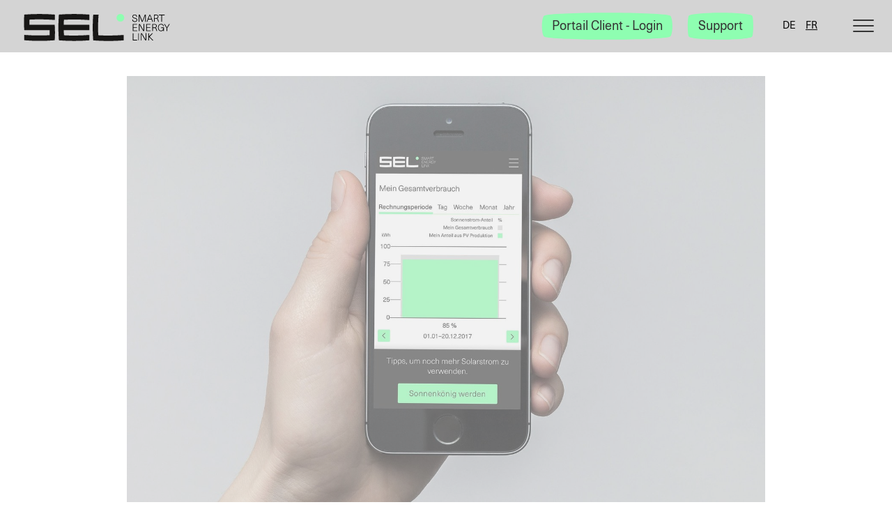

--- FILE ---
content_type: text/html; charset=utf-8
request_url: https://smartenergylink.ch/fr/solution-energetique/facturer/
body_size: 7775
content:
<!doctype html>


<html lang="fr" class="base-root no-js " >
<head>
    <!--

               _ _ _       _
              | | (_)     | |
          __ _| | |_ _ __ | | __
         / _` | | | | '_ \| |/ /
        | (_| | | | | | | |   <
         \__,_|_|_|_|_| |_|_|\_\

        Die Branding- und Webagentur aus Zürich.

        allink.ch

    -->
    <meta charset="utf-8" />
    <meta name="viewport" content="width=device-width,initial-scale=1" />
    <meta http-equiv="x-ua-compatible" content="ie=edge" />
    <meta name="format-detection" content="telephone=no" />

    
    
        
<title>facturer | smartenergylink.ch</title>


<link rel="canonical" href="https://smartenergylink.ch/fr/solution-energetique/facturer/" />
<meta content="" name="description" />
<meta content="gldGTro5JbGKPUBYzUB0GA7tF2X8NbbHc8ro8VCf_H0" name="google-site-verification" />


<meta property="og:type" content="website" />
<meta property="og:url" content="https://smartenergylink.ch/fr/solution-energetique/facturer/" />
<meta property="og:title" content="facturer" />
<meta property="og:description" content="" />
<meta property="og:image" content="https://smartenergylinkallink-live-aedc6640d34e-ce12777.divio-media.net/filer_public/0f/95/0f951b66-d0f3-4987-b635-ced59ef82bf1/og-image.png" />
<meta property="og:image:width" content="1200" />
<meta property="og:image:height" content="630" />

    

    
    
        


    
        <link rel="apple-touch-icon" sizes="180x180" href="https://smartenergylinkallink-live-aedc6640d34e-ce12777.divio-media.net/filer_public/b1/50/b150ebae-e552-4caf-8250-7bfaac1042d8/apple-touch-icon.png">
    


    
        <link rel="icon" type="image/png" href="https://smartenergylinkallink-live-aedc6640d34e-ce12777.divio-media.net/filer_public/37/3d/373d1c56-e704-405f-a1ef-30f272ff917e/android-chrome-192x192.png" sizes="192x192">
    
        <link rel="icon" type="image/png" href="https://smartenergylinkallink-live-aedc6640d34e-ce12777.divio-media.net/filer_public/5a/47/5a478734-6bbe-4a8a-89a4-b9443310e684/android-chrome-256x256.png" sizes="256x256">
    
    
    <meta name="theme-color" content="#ffffff">


      <link rel="mask-icon" href="https://smartenergylinkallink-live-aedc6640d34e-ce12777.divio-media.net/filer_public/f3/81/f3815ec2-c117-47b2-8045-1cb2a8ab5948/safari-pinned-tab.svg" color="#282828">


    <meta name="msapplication-TileImage" content="https://smartenergylinkallink-live-aedc6640d34e-ce12777.divio-media.net/filer_public/1e/11/1e118a3b-b24c-4cca-a15e-5bf58632fd11/mstile-150x150.png">
    <meta name="msapplication-TileColor" content="#282828">


    
        <link rel="icon" type="image/png" href="https://smartenergylinkallink-live-aedc6640d34e-ce12777.divio-media.net/filer_public/8f/6d/8f6dd049-f7b0-4091-a50f-fce7c57645d1/favicon-16x16.png" sizes="16x16">
    
        <link rel="icon" type="image/png" href="https://smartenergylinkallink-live-aedc6640d34e-ce12777.divio-media.net/filer_public/8a/c1/8ac1ecfa-8184-446b-83ee-2f136c6254b9/favicon-32x32.png" sizes="32x32">
    
    <!--[if IE]><link rel="shortcut icon" href="https://smartenergylinkallink-live-aedc6640d34e-ce12777.divio-media.net/filer_public/02/54/025418c2-b009-4ed8-95a4-acc6b0c93519/favicon.ico"><![endif]-->

    

    
    
        <link type="text/css" href="/static/build/app.min.f42452c852364aa00f07.css" rel="stylesheet" rel="preload" as="style"/>
    
    


    
    
    <script src="//cdnjs.cloudflare.com/ajax/libs/picturefill/3.0.3/picturefill.min.js" async></script>
    <!--[if lt IE 9]>
        <script src="//cdnjs.cloudflare.com/ajax/libs/html5shiv/3.7.3/html5shiv.min.js"></script>
        <script src="//cdnjs.cloudflare.com/ajax/libs/respond.js/1.4.2/respond.min.js"></script>
    <![endif]-->

    
    
    <!-- Google Tag Manager -->
    <link rel="preconnect" href="https://www.googletagmanager.com">
    <link rel="dns-prefetch" href="https://www.googletagmanager.com">

    <!-- Google Analytics -->
    <link rel="preconnect" href="https://www.google-analytics.com">
    <link rel="dns-prefetch" href="https://www.google-analytics.com">

    <!-- Google DoubleClick -->
    <link rel="preconnect" href="https://stats.g.doubleclick.net">
    <link rel="dns-prefetch" href="https://stats.g.doubleclick.net">

    <!-- Cloudflare CDN -->
    <link rel="preconnect" href="https://cdnjs.cloudflare.com">
    <link rel="dns-prefetch" href="https://cdnjs.cloudflare.com">

    <!-- Fonts -->
    <link rel="preconnect" href="https://hello.myfonts.net">
    <link rel="dns-prefetch" href="https://hello.myfonts.net">

    <!-- Fonts -->
    <link rel="preconnect" href="https://fonts.gstatic.com">
    <link rel="dns-prefetch" href="https://fonts.gstatic.com">



    

</head>

<body id="page-top" class="noscript lang-fr tpl-softpage-cms-page" >

    
    <!-- Google Tag Manager -->
<noscript><iframe src="//www.googletagmanager.com/ns.html?id=GTM-WSZ5X75"
height="0" width="0" style="display:none;visibility:hidden"></iframe></noscript>
<script>(function(w,d,s,l,i){w[l]=w[l]||[];w[l].push({'gtm.start':
new Date().getTime(),event:'gtm.js'});var f=d.getElementsByTagName(s)[0],
j=d.createElement(s),dl=l!='dataLayer'?'&l='+l:'';j.async=true;j.src=
'//www.googletagmanager.com/gtm.js?id='+i+dl;f.parentNode.insertBefore(j,f);
})(window,document,'script','dataLayer','GTM-WSZ5X75');</script>
<!-- End Google Tag Manager -->

    <h1 class="sr-only">facturer</h1>


    
        
        <a class="skip-link" href="/fr/" title="[Alt + 0]" accesskey="0">Go to homepage</a>
        <a class="skip-link" href="#primary-nav" title="[Alt + 1]" accesskey="1">Zur Navigation springen</a>
        <a class="skip-link" href="#page-content" title="[Alt + 2]" accesskey="2">Jump to content</a>
        <a class="skip-link" href="#page-footer" title="[Alt + 3]" accesskey="3">Jump to footer</a>
    

    <span id="current-page-id" style="display: none;" data-current-page="41"></span>

    
    

    
    

    
    
        

        <header class="site-header compact-mode-enabled">
            <div class="site-header__container">
                <div class="brand-logo">
                    <a class="brand-logo__link" href="/fr/">
                        <img class="brand-logo__image" src="/static/images/branding/sel-logo.svg"
                             alt="smartenergylink.ch"/>
                    </a>
                </div>
                <div class="header-nav header-nav--desktop">
                    

<div class="content-plugin button-link-plugin "><ul class="button-link-plugin__list"><li class="button-link-plugin__list-item"><a href="https://portal.sel.energy"
    class="button-link-plugin__link  btn btn-default btn-md"
    target=_blank rel=noopener role=button
    id="header_navigation11_plugin24826_Portail-Client---Login"
    >Portail Client - Login</a></li><li class="button-link-plugin__list-item"><a href="https://smartenergylink.ch/fr/support"
    class="button-link-plugin__link  btn btn-default btn-md"
     role=button
    id="header_navigation11_plugin24827_Support"
    >Support</a></li></ul></div>
                    <ul class="language-list">
                        


    
        <li class="language-list__item ">
            <a href="/de/energielosung/abrechnen/"
               class="button-link-plugin__link text language-list__link"><span
                    class="button-link-plugin__text">de</span></a></li>
    
        <li class="language-list__item language-list__item--active">
            <a href="/fr/solution-energetique/facturer/"
               class="button-link-plugin__link text language-list__link"><span
                    class="button-link-plugin__text">fr</span></a></li>
    


                    </ul>
                </div>
                <button type="button" class="hamburger navbar-toggle collapsed" data-toggle="collapse"
                        data-target="#primary-nav" aria-expanded="false" aria-controls="primary-nav">
                    <span class="sr-only">Kategorie-Navigation anzeigen</span>
                    <span class="hamburger-box">
                        <span class="hamburger-inner"></span>
                    </span>
                </button>
                <a href="#" class="hamburger desktop-menu-toggle">
                    <span class="sr-only">Kategorie-Navigation anzeigen</span>
                    <span class="hamburger-box">
                        <span class="hamburger-inner"></span>
                    </span>
                </a>
            </div>
            
            <div id="softpage-menu" class="desktop-menu">




                <div class="content-section content-section--tpl-col-1 first container-enabled section-heading-h1 header-nav--tablet">
                    <div class="content-section__template__col-1 content-section__main-col-container">
                        <div class="content-section__container">
                            <div class="content-section__inner">
                                <div class="content-section__col-container">
                                    <div class="content-section__col-container-inner">
                                        <div class="content-section__col content-section__col-1 col-order-mobile-0 cms-plugin">
                                            <div class="content-section__column-manage-spacings">
                                                <div class="content-plugin">
                                                    

<div class="content-plugin button-link-plugin "><ul class="button-link-plugin__list"><li class="button-link-plugin__list-item"><a href="https://portal.sel.energy"
    class="button-link-plugin__link  btn btn-default btn-md"
    target=_blank rel=noopener role=button
    id="header_navigation11_plugin24826_Portail-Client---Login"
    >Portail Client - Login</a></li><li class="button-link-plugin__list-item"><a href="https://smartenergylink.ch/fr/support"
    class="button-link-plugin__link  btn btn-default btn-md"
     role=button
    id="header_navigation11_plugin24827_Support"
    >Support</a></li></ul></div>
                                                </div>
                                            </div>
                                        </div>
                                    </div>
                                </div>
                            </div>
                        </div>
                    </div>
                </div>




                





    
    

    <div  class="content-section content-section--tpl-col-5 first container-enabled section-heading-h2  " data-scroll-spy="default" >

        
        
    


        
            
            
        

        
            
            
        

        
        

        
        
        <div class="content-section__template__col-5 content-section__main-col-container">

            
            

            <div class="content-section__container " >

                
                
    


                <div class="content-section__inner">

                    

                    
                    

                    
                    

                        
                        

                        
                        
                        <div class="content-section__col-container">
                            <div class="content-section__col-container-inner">
                                
                                
                                
                                    




<div class="content-section__col content-section__col-1 col-empty col-order-mobile-0 " >

    
    

    <div class="content-section__column-manage-spacings">
        
    </div>

    
    

</div>




                                
                                    




<div class="content-section__col content-section__col-2 col-empty col-order-mobile-1 " >

    
    

    <div class="content-section__column-manage-spacings">
        
    </div>

    
    

</div>




                                
                                    




<div class="content-section__col content-section__col-3 col-empty align-v-desktop-middle col-order-mobile-2 " >

    
    

    <div class="content-section__column-manage-spacings">
        
    </div>

    
    

</div>




                                
                                    




<div class="content-section__col content-section__col-4 col-empty align-v-desktop-middle col-order-mobile-3 " >

    
    

    <div class="content-section__column-manage-spacings">
        
    </div>

    
    

</div>




                                
                                    




<div class="content-section__col content-section__col-5 col-empty col-order-mobile-4 " >

    
    

    <div class="content-section__column-manage-spacings">
        
    </div>

    
    

</div>




                                
                                
                                
                            </div>
                        </div>
                        
                        

                    
                    

                </div>

                
                

            </div>

            
            

        </div>

        
        

    </div>

    
    








    
    

    <div  class="content-section content-section--tpl-col-5 hidden-on-desktop hidden-on-mobile container-enabled section-heading-h2  " data-scroll-spy="default" >

        
        
    


        
            
            
        

        
            
            
        

        
        

        
        
        <div class="content-section__template__col-5 content-section__main-col-container">

            
            

            <div class="content-section__container " >

                
                
    


                <div class="content-section__inner">

                    

                    
                    

                    
                    

                        
                        

                        
                        
                        <div class="content-section__col-container">
                            <div class="content-section__col-container-inner">
                                
                                
                                
                                    




<div class="content-section__col content-section__col-1 col-empty col-order-mobile-0 " >

    
    

    <div class="content-section__column-manage-spacings">
        
    </div>

    
    

</div>




                                
                                    




<div class="content-section__col content-section__col-2 col-empty col-order-mobile-1 " >

    
    

    <div class="content-section__column-manage-spacings">
        
    </div>

    
    

</div>




                                
                                    




<div class="content-section__col content-section__col-3 col-empty col-order-mobile-2 " >

    
    

    <div class="content-section__column-manage-spacings">
        
    </div>

    
    

</div>




                                
                                    




<div class="content-section__col content-section__col-4 col-empty align-v-desktop-middle align-h-desktop-center align-h-mobile-center col-order-mobile-3 " >

    
    

    <div class="content-section__column-manage-spacings">
        
    </div>

    
    

</div>




                                
                                    




<div class="content-section__col content-section__col-5 col-empty col-order-mobile-4 " >

    
    

    <div class="content-section__column-manage-spacings">
        
    </div>

    
    

</div>




                                
                                
                                
                            </div>
                        </div>
                        
                        

                    
                    

                </div>

                
                

            </div>

            
            

        </div>

        
        

    </div>

    
    








    
    

    <div  class="content-section content-section--tpl-main-nav-col-tpl section-heading-full-width container-enabled section-heading-h2  " data-scroll-spy="default" >

        
        
    


        
            
            
        

        
            
            
        

        
        

        
        
        <div class="content-section__template__main-nav-col-tpl content-section__main-col-container">

            
            

            <div class="content-section__container " >

                
                
    


                <div class="content-section__inner">

                    

                    
                    

                    
                    

                        
                        

                        
                        
                        <div class="content-section__col-container">
                            <div class="content-section__col-container-inner">
                                
                                
                                
                                    




<div class="content-section__col content-section__col-1 col-order-mobile-0 " >

    
    

    <div class="content-section__column-manage-spacings">
        
            

<div class="content-plugin image-plugin image-container circle-effect">
    
    
    

    
        <a href="/fr/solution-energetique/"
           class="image-plugin__link "
            
        >
    

    

    <picture id="picture-30658-200-200" class="lazyloader no-icon   ">

        

        <!--[if IE 9]><video style="display: none;"><![endif]-->

        
        

        
        

        
        

        
        

        
        

        <!--[if IE 9]></video><![endif]-->

        
        <img
            class="lazyload"
            data-srcset="https://smartenergylinkallink-live-aedc6640d34e-ce12777.divio-media.net/filer_public_thumbnails/filer_public/dc/be/dcbe0163-37a4-4c6b-8759-ff5e35399089/sel-icon-02.jpg__200x200.0_q85_HIGH_RESOLUTION_crop-smart_subsampling-2_upscale.jpg, https://smartenergylinkallink-live-aedc6640d34e-ce12777.divio-media.net/filer_public_thumbnails/filer_public/dc/be/dcbe0163-37a4-4c6b-8759-ff5e35399089/sel-icon-02.jpg__200x200.0_q85_HIGH_RESOLUTION_crop-smart_subsampling-2_upscale%402x.jpg 2x"
            
            
        >

        <style>

            

            
                #picture-30658-200-200 {
                    padding-bottom: 100.0%;
                }
            
            
            
            
            
            

        </style>

    </picture>



    

    
        </a>
    
    
    
    
</div>

        
            

<div class="content-plugin button-link-plugin main-nav  main-nav--variation"><ul class="button-link-plugin__list"><li class="button-link-plugin__list-item"><a href="/fr/solution-energetique/"
    class="button-link-plugin__link  text"
    
    id="main_navigation48_plugin30660_Solution-énergétique"
    >Solution énergétique</a></li></ul></div>
        
    </div>

    
    

</div>




                                
                                    




<div class="content-section__col content-section__col-2 col-order-mobile-1 " >

    
    

    <div class="content-section__column-manage-spacings">
        
            

<div class="content-plugin image-plugin image-container circle-effect">
    
    
    

    
        <a href="/fr/electromobilite/"
           class="image-plugin__link "
            
        >
    

    

    <picture id="picture-30662-200-200" class="lazyloader no-icon   ">

        

        <!--[if IE 9]><video style="display: none;"><![endif]-->

        
        

        
        

        
        

        
        

        
        

        <!--[if IE 9]></video><![endif]-->

        
        <img
            class="lazyload"
            data-srcset="https://smartenergylinkallink-live-aedc6640d34e-ce12777.divio-media.net/filer_public_thumbnails/filer_public/a2/d1/a2d1238c-721d-47ed-9dcd-27726655695b/sel-sel-adobestock_117146480.jpg__200x200.0_q85_HIGH_RESOLUTION_crop-smart_subsampling-2_upscale.jpg, https://smartenergylinkallink-live-aedc6640d34e-ce12777.divio-media.net/filer_public_thumbnails/filer_public/a2/d1/a2d1238c-721d-47ed-9dcd-27726655695b/sel-sel-adobestock_117146480.jpg__200x200.0_q85_HIGH_RESOLUTION_crop-smart_subsampling-2_upscale%402x.jpg 2x"
            
            
        >

        <style>

            

            
                #picture-30662-200-200 {
                    padding-bottom: 100.0%;
                }
            
            
            
            
            
            

        </style>

    </picture>



    

    
        </a>
    
    
    
    
</div>

        
            

<div class="content-plugin button-link-plugin main-nav  main-nav--variation"><ul class="button-link-plugin__list"><li class="button-link-plugin__list-item"><a href="/fr/electromobilite/"
    class="button-link-plugin__link  text"
    
    id="main_navigation48_plugin30664_Electromobilité"
    >Electromobilité</a></li></ul></div>
        
    </div>

    
    

</div>




                                
                                    




<div class="content-section__col content-section__col-3 align-v-desktop-middle col-order-mobile-2 " >

    
    

    <div class="content-section__column-manage-spacings">
        
            

<div class="content-plugin image-plugin image-container circle-effect">
    
    
    

    
        <a href="/fr/concepts-energetiques/"
           class="image-plugin__link "
            
        >
    

    

    <picture id="picture-30666-200-200" class="lazyloader no-icon   ">

        

        <!--[if IE 9]><video style="display: none;"><![endif]-->

        
        

        
        

        
        

        
        

        
        

        <!--[if IE 9]></video><![endif]-->

        
        <img
            class="lazyload"
            data-srcset="https://smartenergylinkallink-live-aedc6640d34e-ce12777.divio-media.net/filer_public_thumbnails/filer_public/af/8d/af8d68ce-abf0-4984-8a86-c94ddf03591b/sel-referenz-reinach-dji_0275.jpg__200x200.0_q85_HIGH_RESOLUTION_crop-smart_subsampling-2_upscale.jpg, https://smartenergylinkallink-live-aedc6640d34e-ce12777.divio-media.net/filer_public_thumbnails/filer_public/af/8d/af8d68ce-abf0-4984-8a86-c94ddf03591b/sel-referenz-reinach-dji_0275.jpg__200x200.0_q85_HIGH_RESOLUTION_crop-smart_subsampling-2_upscale%402x.jpg 2x"
            
            
        >

        <style>

            

            
                #picture-30666-200-200 {
                    padding-bottom: 100.0%;
                }
            
            
            
            
            
            

        </style>

    </picture>



    

    
        </a>
    
    
    
    
</div>

        
            

<div class="content-plugin button-link-plugin main-nav  main-nav--variation"><ul class="button-link-plugin__list"><li class="button-link-plugin__list-item"><a href="/fr/concepts-energetiques/"
    class="button-link-plugin__link  text"
    
    id="main_navigation48_plugin30668_Concepts-énergétiques-&amp;-planification-spécialisée"
    >Concepts énergétiques &amp; planification spécialisée</a></li></ul></div>
        
    </div>

    
    

</div>




                                
                                    




<div class="content-section__col content-section__col-4 align-v-desktop-middle col-order-mobile-3 " >

    
    

    <div class="content-section__column-manage-spacings">
        
            

<div class="content-plugin button-link-plugin main-nav align-h-desktop-center"><ul class="button-link-plugin__list"><li class="button-link-plugin__list-item"><a href="/fr/propose/"
    class="button-link-plugin__link  text"
    
    id="main_navigation48_plugin30675_Qui-sommes-nous?"
    >Qui sommes-nous?</a></li></ul></div>
        
            

<div class="content-plugin button-link-plugin main-nav"><ul class="button-link-plugin__list"><li class="button-link-plugin__list-item"><a href="/fr/references/"
    class="button-link-plugin__link  text"
    
    id="main_navigation48_plugin30677_Références"
    >Références</a></li></ul></div>
        
            

<div class="content-plugin button-link-plugin main-nav"><ul class="button-link-plugin__list"><li class="button-link-plugin__list-item"><a href="/fr/news_and_stories_de_only/"
    class="button-link-plugin__link  text"
    
    id="main_navigation48_plugin30679_Actualités-(DE)"
    >Actualités (DE)</a></li></ul></div>
        
            

<div class="content-plugin button-link-plugin main-nav align-h-desktop-center align-h-mobile-center"><ul class="button-link-plugin__list"><li class="button-link-plugin__list-item"><a href="/fr/jobs_deutsch_only/"
    class="button-link-plugin__link  text"
    
    id="main_navigation48_plugin30671_Jobs-(DE)"
    >Jobs (DE)</a></li></ul></div>
        
            

<div class="content-plugin button-link-plugin main-nav"><ul class="button-link-plugin__list"><li class="button-link-plugin__list-item"><a href="/fr/contact/"
    class="button-link-plugin__link  text"
    
    id="main_navigation48_plugin30673_Contacts"
    >Contacts</a></li></ul></div>
        
            

<div class="content-plugin button-link-plugin main-nav"><ul class="button-link-plugin__list"><li class="button-link-plugin__list-item"><a href="/fr/support/"
    class="button-link-plugin__link  text"
    
    id="main_navigation48_plugin30681_FAQ"
    >FAQ</a></li></ul></div>
        
    </div>

    
    

</div>




                                
                                
                                
                            </div>
                        </div>
                        
                        

                    
                    

                </div>

                
                

            </div>

            
            

        </div>

        
        

    </div>

    
    



            </div>
        </header>

        
        <div id="primary-nav" class="primary-nav" role="navigation">
            
            <div class="mobile-softpage-content">

                <div class="header-nav header-nav--mobile">
                    

<div class="content-plugin button-link-plugin "><ul class="button-link-plugin__list"><li class="button-link-plugin__list-item"><a href="https://portal.sel.energy"
    class="button-link-plugin__link  btn btn-default btn-md"
    target=_blank rel=noopener role=button
    id="header_navigation11_plugin24826_Portail-Client---Login"
    >Portail Client - Login</a></li><li class="button-link-plugin__list-item"><a href="https://smartenergylink.ch/fr/support"
    class="button-link-plugin__link  btn btn-default btn-md"
     role=button
    id="header_navigation11_plugin24827_Support"
    >Support</a></li></ul></div>
                </div>

                





    
    

    <div  class="content-section content-section--tpl-col-5 first container-enabled section-heading-h2  " data-scroll-spy="default" >

        
        
    


        
            
            
        

        
            
            
        

        
        

        
        
        <div class="content-section__template__col-5 content-section__main-col-container">

            
            

            <div class="content-section__container " >

                
                
    


                <div class="content-section__inner">

                    

                    
                    

                    
                    

                        
                        

                        
                        
                        <div class="content-section__col-container">
                            <div class="content-section__col-container-inner">
                                
                                
                                
                                    




<div class="content-section__col content-section__col-1 col-empty col-order-mobile-0 " >

    
    

    <div class="content-section__column-manage-spacings">
        
    </div>

    
    

</div>




                                
                                    




<div class="content-section__col content-section__col-2 col-empty col-order-mobile-1 " >

    
    

    <div class="content-section__column-manage-spacings">
        
    </div>

    
    

</div>




                                
                                    




<div class="content-section__col content-section__col-3 col-empty align-v-desktop-middle col-order-mobile-2 " >

    
    

    <div class="content-section__column-manage-spacings">
        
    </div>

    
    

</div>




                                
                                    




<div class="content-section__col content-section__col-4 col-empty align-v-desktop-middle col-order-mobile-3 " >

    
    

    <div class="content-section__column-manage-spacings">
        
    </div>

    
    

</div>




                                
                                    




<div class="content-section__col content-section__col-5 col-empty col-order-mobile-4 " >

    
    

    <div class="content-section__column-manage-spacings">
        
    </div>

    
    

</div>




                                
                                
                                
                            </div>
                        </div>
                        
                        

                    
                    

                </div>

                
                

            </div>

            
            

        </div>

        
        

    </div>

    
    








    
    

    <div  class="content-section content-section--tpl-col-5 hidden-on-desktop hidden-on-mobile container-enabled section-heading-h2  " data-scroll-spy="default" >

        
        
    


        
            
            
        

        
            
            
        

        
        

        
        
        <div class="content-section__template__col-5 content-section__main-col-container">

            
            

            <div class="content-section__container " >

                
                
    


                <div class="content-section__inner">

                    

                    
                    

                    
                    

                        
                        

                        
                        
                        <div class="content-section__col-container">
                            <div class="content-section__col-container-inner">
                                
                                
                                
                                    




<div class="content-section__col content-section__col-1 col-empty col-order-mobile-0 " >

    
    

    <div class="content-section__column-manage-spacings">
        
    </div>

    
    

</div>




                                
                                    




<div class="content-section__col content-section__col-2 col-empty col-order-mobile-1 " >

    
    

    <div class="content-section__column-manage-spacings">
        
    </div>

    
    

</div>




                                
                                    




<div class="content-section__col content-section__col-3 col-empty col-order-mobile-2 " >

    
    

    <div class="content-section__column-manage-spacings">
        
    </div>

    
    

</div>




                                
                                    




<div class="content-section__col content-section__col-4 col-empty align-v-desktop-middle align-h-desktop-center align-h-mobile-center col-order-mobile-3 " >

    
    

    <div class="content-section__column-manage-spacings">
        
    </div>

    
    

</div>




                                
                                    




<div class="content-section__col content-section__col-5 col-empty col-order-mobile-4 " >

    
    

    <div class="content-section__column-manage-spacings">
        
    </div>

    
    

</div>




                                
                                
                                
                            </div>
                        </div>
                        
                        

                    
                    

                </div>

                
                

            </div>

            
            

        </div>

        
        

    </div>

    
    








    
    

    <div  class="content-section content-section--tpl-main-nav-col-tpl section-heading-full-width container-enabled section-heading-h2  " data-scroll-spy="default" >

        
        
    


        
            
            
        

        
            
            
        

        
        

        
        
        <div class="content-section__template__main-nav-col-tpl content-section__main-col-container">

            
            

            <div class="content-section__container " >

                
                
    


                <div class="content-section__inner">

                    

                    
                    

                    
                    

                        
                        

                        
                        
                        <div class="content-section__col-container">
                            <div class="content-section__col-container-inner">
                                
                                
                                
                                    




<div class="content-section__col content-section__col-1 col-order-mobile-0 " >

    
    

    <div class="content-section__column-manage-spacings">
        
            

<div class="content-plugin image-plugin image-container circle-effect">
    
    
    

    
        <a href="/fr/solution-energetique/"
           class="image-plugin__link "
            
        >
    

    

    <picture id="picture-30658-200-200" class="lazyloader no-icon   ">

        

        <!--[if IE 9]><video style="display: none;"><![endif]-->

        
        

        
        

        
        

        
        

        
        

        <!--[if IE 9]></video><![endif]-->

        
        <img
            class="lazyload"
            data-srcset="https://smartenergylinkallink-live-aedc6640d34e-ce12777.divio-media.net/filer_public_thumbnails/filer_public/dc/be/dcbe0163-37a4-4c6b-8759-ff5e35399089/sel-icon-02.jpg__200x200.0_q85_HIGH_RESOLUTION_crop-smart_subsampling-2_upscale.jpg, https://smartenergylinkallink-live-aedc6640d34e-ce12777.divio-media.net/filer_public_thumbnails/filer_public/dc/be/dcbe0163-37a4-4c6b-8759-ff5e35399089/sel-icon-02.jpg__200x200.0_q85_HIGH_RESOLUTION_crop-smart_subsampling-2_upscale%402x.jpg 2x"
            
            
        >

        <style>

            

            
                #picture-30658-200-200 {
                    padding-bottom: 100.0%;
                }
            
            
            
            
            
            

        </style>

    </picture>



    

    
        </a>
    
    
    
    
</div>

        
            

<div class="content-plugin button-link-plugin main-nav  main-nav--variation"><ul class="button-link-plugin__list"><li class="button-link-plugin__list-item"><a href="/fr/solution-energetique/"
    class="button-link-plugin__link  text"
    
    id="main_navigation48_plugin30660_Solution-énergétique"
    >Solution énergétique</a></li></ul></div>
        
    </div>

    
    

</div>




                                
                                    




<div class="content-section__col content-section__col-2 col-order-mobile-1 " >

    
    

    <div class="content-section__column-manage-spacings">
        
            

<div class="content-plugin image-plugin image-container circle-effect">
    
    
    

    
        <a href="/fr/electromobilite/"
           class="image-plugin__link "
            
        >
    

    

    <picture id="picture-30662-200-200" class="lazyloader no-icon   ">

        

        <!--[if IE 9]><video style="display: none;"><![endif]-->

        
        

        
        

        
        

        
        

        
        

        <!--[if IE 9]></video><![endif]-->

        
        <img
            class="lazyload"
            data-srcset="https://smartenergylinkallink-live-aedc6640d34e-ce12777.divio-media.net/filer_public_thumbnails/filer_public/a2/d1/a2d1238c-721d-47ed-9dcd-27726655695b/sel-sel-adobestock_117146480.jpg__200x200.0_q85_HIGH_RESOLUTION_crop-smart_subsampling-2_upscale.jpg, https://smartenergylinkallink-live-aedc6640d34e-ce12777.divio-media.net/filer_public_thumbnails/filer_public/a2/d1/a2d1238c-721d-47ed-9dcd-27726655695b/sel-sel-adobestock_117146480.jpg__200x200.0_q85_HIGH_RESOLUTION_crop-smart_subsampling-2_upscale%402x.jpg 2x"
            
            
        >

        <style>

            

            
                #picture-30662-200-200 {
                    padding-bottom: 100.0%;
                }
            
            
            
            
            
            

        </style>

    </picture>



    

    
        </a>
    
    
    
    
</div>

        
            

<div class="content-plugin button-link-plugin main-nav  main-nav--variation"><ul class="button-link-plugin__list"><li class="button-link-plugin__list-item"><a href="/fr/electromobilite/"
    class="button-link-plugin__link  text"
    
    id="main_navigation48_plugin30664_Electromobilité"
    >Electromobilité</a></li></ul></div>
        
    </div>

    
    

</div>




                                
                                    




<div class="content-section__col content-section__col-3 align-v-desktop-middle col-order-mobile-2 " >

    
    

    <div class="content-section__column-manage-spacings">
        
            

<div class="content-plugin image-plugin image-container circle-effect">
    
    
    

    
        <a href="/fr/concepts-energetiques/"
           class="image-plugin__link "
            
        >
    

    

    <picture id="picture-30666-200-200" class="lazyloader no-icon   ">

        

        <!--[if IE 9]><video style="display: none;"><![endif]-->

        
        

        
        

        
        

        
        

        
        

        <!--[if IE 9]></video><![endif]-->

        
        <img
            class="lazyload"
            data-srcset="https://smartenergylinkallink-live-aedc6640d34e-ce12777.divio-media.net/filer_public_thumbnails/filer_public/af/8d/af8d68ce-abf0-4984-8a86-c94ddf03591b/sel-referenz-reinach-dji_0275.jpg__200x200.0_q85_HIGH_RESOLUTION_crop-smart_subsampling-2_upscale.jpg, https://smartenergylinkallink-live-aedc6640d34e-ce12777.divio-media.net/filer_public_thumbnails/filer_public/af/8d/af8d68ce-abf0-4984-8a86-c94ddf03591b/sel-referenz-reinach-dji_0275.jpg__200x200.0_q85_HIGH_RESOLUTION_crop-smart_subsampling-2_upscale%402x.jpg 2x"
            
            
        >

        <style>

            

            
                #picture-30666-200-200 {
                    padding-bottom: 100.0%;
                }
            
            
            
            
            
            

        </style>

    </picture>



    

    
        </a>
    
    
    
    
</div>

        
            

<div class="content-plugin button-link-plugin main-nav  main-nav--variation"><ul class="button-link-plugin__list"><li class="button-link-plugin__list-item"><a href="/fr/concepts-energetiques/"
    class="button-link-plugin__link  text"
    
    id="main_navigation48_plugin30668_Concepts-énergétiques-&amp;-planification-spécialisée"
    >Concepts énergétiques &amp; planification spécialisée</a></li></ul></div>
        
    </div>

    
    

</div>




                                
                                    




<div class="content-section__col content-section__col-4 align-v-desktop-middle col-order-mobile-3 " >

    
    

    <div class="content-section__column-manage-spacings">
        
            

<div class="content-plugin button-link-plugin main-nav align-h-desktop-center"><ul class="button-link-plugin__list"><li class="button-link-plugin__list-item"><a href="/fr/propose/"
    class="button-link-plugin__link  text"
    
    id="main_navigation48_plugin30675_Qui-sommes-nous?"
    >Qui sommes-nous?</a></li></ul></div>
        
            

<div class="content-plugin button-link-plugin main-nav"><ul class="button-link-plugin__list"><li class="button-link-plugin__list-item"><a href="/fr/references/"
    class="button-link-plugin__link  text"
    
    id="main_navigation48_plugin30677_Références"
    >Références</a></li></ul></div>
        
            

<div class="content-plugin button-link-plugin main-nav"><ul class="button-link-plugin__list"><li class="button-link-plugin__list-item"><a href="/fr/news_and_stories_de_only/"
    class="button-link-plugin__link  text"
    
    id="main_navigation48_plugin30679_Actualités-(DE)"
    >Actualités (DE)</a></li></ul></div>
        
            

<div class="content-plugin button-link-plugin main-nav align-h-desktop-center align-h-mobile-center"><ul class="button-link-plugin__list"><li class="button-link-plugin__list-item"><a href="/fr/jobs_deutsch_only/"
    class="button-link-plugin__link  text"
    
    id="main_navigation48_plugin30671_Jobs-(DE)"
    >Jobs (DE)</a></li></ul></div>
        
            

<div class="content-plugin button-link-plugin main-nav"><ul class="button-link-plugin__list"><li class="button-link-plugin__list-item"><a href="/fr/contact/"
    class="button-link-plugin__link  text"
    
    id="main_navigation48_plugin30673_Contacts"
    >Contacts</a></li></ul></div>
        
            

<div class="content-plugin button-link-plugin main-nav"><ul class="button-link-plugin__list"><li class="button-link-plugin__list-item"><a href="/fr/support/"
    class="button-link-plugin__link  text"
    
    id="main_navigation48_plugin30681_FAQ"
    >FAQ</a></li></ul></div>
        
    </div>

    
    

</div>




                                
                                
                                
                            </div>
                        </div>
                        
                        

                    
                    

                </div>

                
                

            </div>

            
            

        </div>

        
        

    </div>

    
    




                <ul class="language-list">
                    


    
        <li class="language-list__item ">
            <a href="/de/energielosung/abrechnen/"
               class="button-link-plugin__link text language-list__link"><span
                    class="button-link-plugin__text">de</span></a></li>
    
        <li class="language-list__item language-list__item--active">
            <a href="/fr/solution-energetique/facturer/"
               class="button-link-plugin__link text language-list__link"><span
                    class="button-link-plugin__text">fr</span></a></li>
    


                </ul>
            </div>
        </div>

        
        <div class="site-header-buffer"></div>
        
        <div class="smooth-scroll-header-compact-mode-size"></div>

    
    


    
    <hr class="sr-only" id="page-content">

    
        <section class="site-content" data-scroll-spy="default">
            
    





    
    

    <div  class="content-section content-section--tpl-col-1 col-spacings-disabled first section-heading-h2  " data-scroll-spy="default" >

        
        
    


        
            
            
        

        
            
            
        

        
        

        
        
        <div class="content-section__template__col-1 content-section__main-col-container">

            
            

            <div class="content-section__container " >

                
                
    


                <div class="content-section__inner">

                    

                    
                    

                    
                    

                        
                        

                        
                        
                        <div class="content-section__col-container">
                            <div class="content-section__col-container-inner">
                                
                                
                                
                                    




<div class="content-section__col content-section__col-1 col-order-mobile-0 " >

    
    

    <div class="content-section__column-manage-spacings">
        
            

<div class="content-plugin image-plugin image-container ">
    
    
    

    

    

    <picture id="picture-5798-1500-1000" class="lazyloader no-icon   ">

        

        <!--[if IE 9]><video style="display: none;"><![endif]-->

        
        

        
        
            <source
                data-srcset="https://smartenergylinkallink-live-aedc6640d34e-ce12777.divio-media.net/filer_public_thumbnails/filer_public/8a/6e/8a6e4bf8-d14d-4e78-9af8-344002fee0fb/sel-iphone-mockup.jpg__1500x1000.0_q85_HIGH_RESOLUTION_crop-smart_subsampling-2_upscale.jpg, https://smartenergylinkallink-live-aedc6640d34e-ce12777.divio-media.net/filer_public_thumbnails/filer_public/8a/6e/8a6e4bf8-d14d-4e78-9af8-344002fee0fb/sel-iphone-mockup.jpg__1500x1000.0_q85_HIGH_RESOLUTION_crop-smart_subsampling-2_upscale%402x.jpg 2x"
                media="(min-width:1200px)"
                >
        

        
        

        
        

        
        
        <source
            data-srcset="https://smartenergylinkallink-live-aedc6640d34e-ce12777.divio-media.net/filer_public_thumbnails/filer_public/8a/6e/8a6e4bf8-d14d-4e78-9af8-344002fee0fb/sel-iphone-mockup.jpg__1200x800.0_q85_HIGH_RESOLUTION_crop-smart_subsampling-2_upscale.jpg, https://smartenergylinkallink-live-aedc6640d34e-ce12777.divio-media.net/filer_public_thumbnails/filer_public/8a/6e/8a6e4bf8-d14d-4e78-9af8-344002fee0fb/sel-iphone-mockup.jpg__1200x800.0_q85_HIGH_RESOLUTION_crop-smart_subsampling-2_upscale%402x.jpg 2x"
            media="(min-width:576px)"
            >
        

        <!--[if IE 9]></video><![endif]-->

        
        <img
            class="lazyload"
            data-srcset="https://smartenergylinkallink-live-aedc6640d34e-ce12777.divio-media.net/filer_public_thumbnails/filer_public/8a/6e/8a6e4bf8-d14d-4e78-9af8-344002fee0fb/sel-iphone-mockup.jpg__450x300.0_q85_HIGH_RESOLUTION_crop-smart_subsampling-2_upscale.jpg, https://smartenergylinkallink-live-aedc6640d34e-ce12777.divio-media.net/filer_public_thumbnails/filer_public/8a/6e/8a6e4bf8-d14d-4e78-9af8-344002fee0fb/sel-iphone-mockup.jpg__450x300.0_q85_HIGH_RESOLUTION_crop-smart_subsampling-2_upscale%402x.jpg 2x"
            
            
        >

        <style>

            

            
                #picture-5798-1500-1000 {
                    padding-bottom: 66.66666666666666%;
                }
            
            
                @media (min-width:576px) {
                    #picture-5798-1500-1000 {
                        padding-bottom: 66.66666666666666%;
                    }
                }
            
            
            
            
                @media (min-width:1200px) {
                    #picture-5798-1500-1000 {
                        padding-bottom: 66.66666666666666%;
                    }
                }
            
            

        </style>

    </picture>



    

    
    
    
    
</div>

        
    </div>

    
    

</div>




                                
                                
                                
                            </div>
                        </div>
                        
                        

                    
                    

                </div>

                
                

            </div>

            
            

        </div>

        
        

    </div>

    
    








    
    

    <div  class="content-section content-section--tpl-col-2-1 container-enabled section-heading-h1  " data-scroll-spy="default" >

        
        
    


        
            
            
        

        
            
            
        

        
        

        
        
        <div class="content-section__template__col-2-1 content-section__main-col-container">

            
            

            <div class="content-section__container " >

                
                
    


                <div class="content-section__inner">

                    

                    
                    

                    
                    

                        
                        
                            
                            
                            <header class="content-section__section-heading-container">
                                
                                
                                <h2 class="content-section__section-heading">
                                    
                                    
                                    
                                    Bequem abrechnen
                                    
                                    
                                </h2>
                                
                                
                            </header>
                            
                            
                        

                        
                        
                        <div class="content-section__col-container">
                            <div class="content-section__col-container-inner">
                                
                                
                                
                                    




<div class="content-section__col content-section__col-1 col-order-mobile-0 " >

    
    

    <div class="content-section__column-manage-spacings">
        
            <div class="content-plugin text-plugin text-container">
    <p>Smart Energy Link ermöglicht ein einfaches Management der Eigenverbrauchsgemeinschaft und bietet praktische Informationen und Tipps zum Energieverbrauch. Das Desktop- und Mobile-optimierte Kundenportal ist in zwei Ansichten verfügbar: ein Interface für Eigentümer, Investoren und Verwalter sowie ein Interface für den Endnutzer.</p>

<p>Das Interface für Eigentümer, Investoren und Verwalter beinhaltet folgende Darstellungen und Funktionen:</p>

<ul>
	<li>Dashboard mit den wichtigsten Kennzahlen auf einen Blick</li>
	<li>Stammdatenverwaltung und Mutation von EVG-Mitgliedern</li>
	<li>Regelmässige Erstellung, Export und Versand von verbrauchergerechten Energie-Abrechnungen</li>
	<li>Individuelle Abrechnungen bei ausserterminlichen Wechseln</li>
	<li>Energiedaten-Darstellung und Datenexport von Bilanz, Autarkiegrad, Eigenverbrauchsgrad, Produktion, Verbrauch</li>
	<li>EVG-Tarifgestaltung und Tariferfassung für vier unterschiedliche Tarifmodelle</li>
	<li>Verteilung von Allgemeinzählern</li>
	<li>Support </li>
</ul>

<p>Für den Endbenutzer stehen folgende Informationen zur Verfügung:</p>

<ul>
	<li>Aktuelle Sonnenstrom-Verfügbarkeit</li>
	<li>Verbrauchsdaten – Kostenübersicht </li>
	<li>Verhaltenstipps zur optimalen Sonnenstromnutzung</li>
	<li>Kontakt für Abrechnungsfragen</li>
</ul>
</div>

        
    </div>

    
    

</div>




                                
                                    




<div class="content-section__col content-section__col-2 col-empty col-order-mobile-1 " >

    
    

    <div class="content-section__column-manage-spacings">
        
    </div>

    
    

</div>




                                
                                
                                
                            </div>
                        </div>
                        
                        

                    
                    

                </div>

                
                

            </div>

            
            

        </div>

        
        

    </div>

    
    




        </section>
    
    <hr class="sr-only"/>
    

    
    
        
        <footer class="site-footer inverted-colors" role="contentinfo">
            





    
    

    <div  class="content-section content-section--tpl-col-3 belongs-to-next-section section-deco-enabled section-deco-black first container-enabled section-heading-h2 has-bg-color project-color-1 dynamic-height-enabled  " data-scroll-spy="default" >

        
        
    
        <div class="content-section__deco content-section__deco--black">
            <div class="content-section__deco-shadow"></div>
        </div>
    


        
            
            
        

        
            
            
        

        
        

        
        
        <div class="content-section__template__col-3 content-section__main-col-container">

            
            

            <div class="content-section__container " >

                
                
    


                <div class="content-section__inner">

                    

                    
                    

                    
                    

                        
                        

                        
                        
                        <div class="content-section__col-container">
                            <div class="content-section__col-container-inner">
                                
                                
                                
                                    




<div class="content-section__col content-section__col-1 col-order-mobile-0 " >

    
    

    <div class="content-section__column-manage-spacings">
        
            




    

        <div class="locations-plugin details-container details-template items-per-row-3">

            <div class="text-container">

                <p>
                    
                        Smart Energy Link AG<br>
                    
                    
                    
                        Effingerstrasse 17<br>
                    
                    
                        3008 Bern
                    
                </p>

                 <p>
                     
                         <a class="text" href="tel:+41315607426">+41 31 560 74 26</a><br>
                     
                     
                     
                     
                         <a class="text" href="mailto:info@smartenergylink.ch">info@smartenergylink.ch</a><br>
                     
                 </p>

                 

                 
            </div>

        </div>

    



        
            <div class="content-plugin text-plugin text-container">
    <p>
    <a href="/fr/imprimer-declarationprotectiondonnees/"
    class="button-link-plugin__link  text"
    
    id="footer4_plugin21101_Imprimer-&amp;-Déclaration-de-protection-des-données"
    >Imprimer &amp; Déclaration de protection des données</a>
</p>
</div>

        
            <div class="content-plugin text-plugin text-container">
    <p>
    <a href="/fr/cookie-policy/"
    class="button-link-plugin__link  text"
    
    id="footer4_plugin21103_Cookie-Policy"
    >Cookie Policy</a>
</p>
</div>

        
            <div class="content-plugin text-plugin text-container">
    <p>
    <a href="/fr/cgv/"
    class="button-link-plugin__link  text"
    
    id="footer4_plugin21099_CGV"
    >CGV</a>
</p>
</div>

        
    </div>

    
    

</div>




                                
                                    




<div class="content-section__col content-section__col-2 col-order-mobile-1 " >

    
    

    <div class="content-section__column-manage-spacings">
        
            <div class="content-plugin text-plugin text-container">
    <p>Newsletter</p>

<p>Recevez régulièrement des nouvelles du monde de l'énergie solaire, des Regroupement de Consommation Propre (RCP), et de notre solution d’optimisation.</p>
</div>

        
            



<div class="content-plugin mailchimp-plugin">


<form
    action="/mailchimp/signup/"
    method="post"
    class="signup-form ajax-form validate-form "
    role="form"
    id="mailchimp-signup-form"
    data-success-data-layer-event="newsletter.sent"
    
    >

    
        <input type='hidden' name='csrfmiddlewaretoken' value='AY77CB9BiNlj9PRnshNAJGfTk87caB1p' />
    

    
    
    

    
        <div class="signup-form__form-container input-group">
            <input name="language" id="id_language" type="hidden" value="fr">
            <input name="email" id="id_email" type="email" placeholder="Votre adresse e-mail" class="signup-form__input form-control" value="" required>
            
                <span class="signup-form__input-group-btn input-group-btn">
                    <button type="submit" class="signup-form__btn " >
                        <span class="signup-form__btn-text btn-text">
                            
                                Envoyer
                            
                        </span>
                    </button>
                </span>
            
        </div>
    

    
    
    

    
    

    
    

</form>



</div>


        
    </div>

    
    

</div>




                                
                                    




<div class="content-section__col content-section__col-3 col-order-mobile-2 " >

    
    

    <div class="content-section__column-manage-spacings">
        
            <div class="content-plugin text-plugin text-container">
    <p>Portail client</p>

<p>Connectez-vous ici pour consulter vos données et factures de votre immeuble.</p>
</div>

        
            

<div class="content-plugin button-link-plugin align-h-desktop-right"><ul class="button-link-plugin__list"><li class="button-link-plugin__list-item"><a href="https://portal.sel.energy/login"
    class="button-link-plugin__link  btn btn-default btn-md"
    target=_blank rel=noopener role=button
    id="footer4_plugin21110_Login"
    >Login</a></li></ul></div>
        
    </div>

    
    

</div>




                                
                                
                                
                            </div>
                        </div>
                        
                        

                    
                    

                </div>

                
                

            </div>

            
            

        </div>

        
        

    </div>

    
    








    
    

    <div  class="content-section content-section--tpl-col-6 container-enabled section-heading-h2 has-bg-color project-color-1  " data-scroll-spy="default" >

        
        
    


        
            
            
        

        
            
            
        

        
        

        
        
        <div class="content-section__template__col-6 content-section__main-col-container">

            
            

            <div class="content-section__container " >

                
                
    


                <div class="content-section__inner">

                    

                    
                    

                    
                    

                        
                        

                        
                        
                        <div class="content-section__col-container">
                            <div class="content-section__col-container-inner">
                                
                                
                                
                                    




<div class="content-section__col content-section__col-1 col-order-mobile-0 " >

    
    

    <div class="content-section__column-manage-spacings">
        
            

<div class="content-plugin image-plugin image-container ">
    
    
    

    

    

    <picture id="picture-21113-400-400" class="lazyloader    ">

        

        <!--[if IE 9]><video style="display: none;"><![endif]-->

        
        

        
        
            <source
                data-srcset="https://smartenergylinkallink-live-aedc6640d34e-ce12777.divio-media.net/filer_public_thumbnails/filer_public/7b/63/7b634ecd-752f-4163-8cb1-4bc114ea5d7f/079081605_sbfi_sticker_rz_200mm_170302_1fr.png__400x400.0_q85_HIGH_RESOLUTION_crop-smart_subsampling-2_upscale.png, https://smartenergylinkallink-live-aedc6640d34e-ce12777.divio-media.net/filer_public_thumbnails/filer_public/7b/63/7b634ecd-752f-4163-8cb1-4bc114ea5d7f/079081605_sbfi_sticker_rz_200mm_170302_1fr.png__400x400.0_q85_HIGH_RESOLUTION_crop-smart_subsampling-2_upscale%402x.png 2x"
                media="(min-width:1200px)"
                >
        

        
        

        
        

        
        
        <source
            data-srcset="https://smartenergylinkallink-live-aedc6640d34e-ce12777.divio-media.net/filer_public_thumbnails/filer_public/7b/63/7b634ecd-752f-4163-8cb1-4bc114ea5d7f/079081605_sbfi_sticker_rz_200mm_170302_1fr.png__400x400.0_q85_HIGH_RESOLUTION_crop-smart_subsampling-2_upscale.png, https://smartenergylinkallink-live-aedc6640d34e-ce12777.divio-media.net/filer_public_thumbnails/filer_public/7b/63/7b634ecd-752f-4163-8cb1-4bc114ea5d7f/079081605_sbfi_sticker_rz_200mm_170302_1fr.png__400x400.0_q85_HIGH_RESOLUTION_crop-smart_subsampling-2_upscale%402x.png 2x"
            media="(min-width:576px)"
            >
        

        <!--[if IE 9]></video><![endif]-->

        
        <img
            class="lazyload"
            data-srcset="https://smartenergylinkallink-live-aedc6640d34e-ce12777.divio-media.net/filer_public_thumbnails/filer_public/7b/63/7b634ecd-752f-4163-8cb1-4bc114ea5d7f/079081605_sbfi_sticker_rz_200mm_170302_1fr.png__450x450.0_q85_HIGH_RESOLUTION_crop-smart_subsampling-2_upscale.png, https://smartenergylinkallink-live-aedc6640d34e-ce12777.divio-media.net/filer_public_thumbnails/filer_public/7b/63/7b634ecd-752f-4163-8cb1-4bc114ea5d7f/079081605_sbfi_sticker_rz_200mm_170302_1fr.png__450x450.0_q85_HIGH_RESOLUTION_crop-smart_subsampling-2_upscale%402x.png 2x"
            
            
        >

        <style>

            

            
                #picture-21113-400-400 {
                    padding-bottom: 100.0%;
                }
            
            
                @media (min-width:576px) {
                    #picture-21113-400-400 {
                        padding-bottom: 100.0%;
                    }
                }
            
            
            
            
                @media (min-width:1200px) {
                    #picture-21113-400-400 {
                        padding-bottom: 100.0%;
                    }
                }
            
            

        </style>

    </picture>



    

    
    
    
    
</div>

        
    </div>

    
    

</div>




                                
                                    




<div class="content-section__col content-section__col-2 col-order-mobile-1 " >

    
    

    <div class="content-section__column-manage-spacings">
        
            

<div class="content-plugin image-plugin image-container ">
    
    
    

    

    

    <picture id="picture-21115-400-206" class="lazyloader    ">

        

        <!--[if IE 9]><video style="display: none;"><![endif]-->

        
        

        
        
            <source
                data-srcset="https://smartenergylinkallink-live-aedc6640d34e-ce12777.divio-media.net/filer_public_thumbnails/filer_public/23/42/23429d64-329a-409b-befb-17f6c97d12b0/smart_grid_ready.jpg__400x206.12612612612614_q85_HIGH_RESOLUTION_crop-smart_subsampling-2_upscale.jpg, https://smartenergylinkallink-live-aedc6640d34e-ce12777.divio-media.net/filer_public_thumbnails/filer_public/23/42/23429d64-329a-409b-befb-17f6c97d12b0/smart_grid_ready.jpg__400x206.12612612612614_q85_HIGH_RESOLUTION_crop-smart_subsampling-2_upscale%402x.jpg 2x"
                media="(min-width:1200px)"
                >
        

        
        

        
        

        
        
        <source
            data-srcset="https://smartenergylinkallink-live-aedc6640d34e-ce12777.divio-media.net/filer_public_thumbnails/filer_public/23/42/23429d64-329a-409b-befb-17f6c97d12b0/smart_grid_ready.jpg__400x206.12612612612614_q85_HIGH_RESOLUTION_crop-smart_subsampling-2_upscale.jpg, https://smartenergylinkallink-live-aedc6640d34e-ce12777.divio-media.net/filer_public_thumbnails/filer_public/23/42/23429d64-329a-409b-befb-17f6c97d12b0/smart_grid_ready.jpg__400x206.12612612612614_q85_HIGH_RESOLUTION_crop-smart_subsampling-2_upscale%402x.jpg 2x"
            media="(min-width:576px)"
            >
        

        <!--[if IE 9]></video><![endif]-->

        
        <img
            class="lazyload"
            data-srcset="https://smartenergylinkallink-live-aedc6640d34e-ce12777.divio-media.net/filer_public_thumbnails/filer_public/23/42/23429d64-329a-409b-befb-17f6c97d12b0/smart_grid_ready.jpg__450x231.8918918918919_q85_HIGH_RESOLUTION_crop-smart_subsampling-2_upscale.jpg, https://smartenergylinkallink-live-aedc6640d34e-ce12777.divio-media.net/filer_public_thumbnails/filer_public/23/42/23429d64-329a-409b-befb-17f6c97d12b0/smart_grid_ready.jpg__450x231.8918918918919_q85_HIGH_RESOLUTION_crop-smart_subsampling-2_upscale%402x.jpg 2x"
            
            
        >

        <style>

            

            
                #picture-21115-400-206 {
                    padding-bottom: 51.53153153153154%;
                }
            
            
                @media (min-width:576px) {
                    #picture-21115-400-206 {
                        padding-bottom: 51.53153153153154%;
                    }
                }
            
            
            
            
                @media (min-width:1200px) {
                    #picture-21115-400-206 {
                        padding-bottom: 51.53153153153154%;
                    }
                }
            
            

        </style>

    </picture>



    

    
    
    
    
</div>

        
    </div>

    
    

</div>




                                
                                    




<div class="content-section__col content-section__col-3 col-order-mobile-2 " >

    
    

    <div class="content-section__column-manage-spacings">
        
            

<div class="content-plugin image-plugin image-container ">
    
    
    

    

    

    <picture id="picture-21117-400-206" class="lazyloader    ">

        

        <!--[if IE 9]><video style="display: none;"><![endif]-->

        
        

        
        
            <source
                data-srcset="https://smartenergylinkallink-live-aedc6640d34e-ce12777.divio-media.net/filer_public_thumbnails/filer_public/84/7a/847abb71-1156-460d-9e5e-32386033631e/badge_sel.png__400x206.12612612612614_q85_HIGH_RESOLUTION_crop-smart_subsampling-2_upscale.png, https://smartenergylinkallink-live-aedc6640d34e-ce12777.divio-media.net/filer_public_thumbnails/filer_public/84/7a/847abb71-1156-460d-9e5e-32386033631e/badge_sel.png__400x206.12612612612614_q85_HIGH_RESOLUTION_crop-smart_subsampling-2_upscale%402x.png 2x"
                media="(min-width:1200px)"
                >
        

        
        

        
        

        
        
        <source
            data-srcset="https://smartenergylinkallink-live-aedc6640d34e-ce12777.divio-media.net/filer_public_thumbnails/filer_public/84/7a/847abb71-1156-460d-9e5e-32386033631e/badge_sel.png__400x206.12612612612614_q85_HIGH_RESOLUTION_crop-smart_subsampling-2_upscale.png, https://smartenergylinkallink-live-aedc6640d34e-ce12777.divio-media.net/filer_public_thumbnails/filer_public/84/7a/847abb71-1156-460d-9e5e-32386033631e/badge_sel.png__400x206.12612612612614_q85_HIGH_RESOLUTION_crop-smart_subsampling-2_upscale%402x.png 2x"
            media="(min-width:576px)"
            >
        

        <!--[if IE 9]></video><![endif]-->

        
        <img
            class="lazyload"
            data-srcset="https://smartenergylinkallink-live-aedc6640d34e-ce12777.divio-media.net/filer_public_thumbnails/filer_public/84/7a/847abb71-1156-460d-9e5e-32386033631e/badge_sel.png__450x231.8918918918919_q85_HIGH_RESOLUTION_crop-smart_subsampling-2_upscale.png, https://smartenergylinkallink-live-aedc6640d34e-ce12777.divio-media.net/filer_public_thumbnails/filer_public/84/7a/847abb71-1156-460d-9e5e-32386033631e/badge_sel.png__450x231.8918918918919_q85_HIGH_RESOLUTION_crop-smart_subsampling-2_upscale%402x.png 2x"
            
            
        >

        <style>

            

            
                #picture-21117-400-206 {
                    padding-bottom: 51.53153153153154%;
                }
            
            
                @media (min-width:576px) {
                    #picture-21117-400-206 {
                        padding-bottom: 51.53153153153154%;
                    }
                }
            
            
            
            
                @media (min-width:1200px) {
                    #picture-21117-400-206 {
                        padding-bottom: 51.53153153153154%;
                    }
                }
            
            

        </style>

    </picture>



    

    
    
    
    
</div>

        
    </div>

    
    

</div>




                                
                                    




<div class="content-section__col content-section__col-4 col-empty col-order-mobile-3 " >

    
    

    <div class="content-section__column-manage-spacings">
        
    </div>

    
    

</div>




                                
                                    




<div class="content-section__col content-section__col-5 col-order-mobile-4 " >

    
    

    <div class="content-section__column-manage-spacings">
        
            

<div class="content-plugin image-plugin image-container ">
    
    
    

    

    

    <picture id="picture-21120-400-396" class="lazyloader    ">

        

        <!--[if IE 9]><video style="display: none;"><![endif]-->

        
        

        
        
            <source
                data-srcset="https://smartenergylinkallink-live-aedc6640d34e-ce12777.divio-media.net/filer_public_thumbnails/filer_public/1e/e3/1ee396cc-07ff-4b3b-92c2-7ddf939e002b/bosw_bronze_business_2019.png__400x396.1904761904762_q85_HIGH_RESOLUTION_crop-smart_subsampling-2_upscale.png, https://smartenergylinkallink-live-aedc6640d34e-ce12777.divio-media.net/filer_public_thumbnails/filer_public/1e/e3/1ee396cc-07ff-4b3b-92c2-7ddf939e002b/bosw_bronze_business_2019.png__400x396.1904761904762_q85_HIGH_RESOLUTION_crop-smart_subsampling-2_upscale%402x.png 2x"
                media="(min-width:1200px)"
                >
        

        
        

        
        

        
        
        <source
            data-srcset="https://smartenergylinkallink-live-aedc6640d34e-ce12777.divio-media.net/filer_public_thumbnails/filer_public/1e/e3/1ee396cc-07ff-4b3b-92c2-7ddf939e002b/bosw_bronze_business_2019.png__400x396.1904761904762_q85_HIGH_RESOLUTION_crop-smart_subsampling-2_upscale.png, https://smartenergylinkallink-live-aedc6640d34e-ce12777.divio-media.net/filer_public_thumbnails/filer_public/1e/e3/1ee396cc-07ff-4b3b-92c2-7ddf939e002b/bosw_bronze_business_2019.png__400x396.1904761904762_q85_HIGH_RESOLUTION_crop-smart_subsampling-2_upscale%402x.png 2x"
            media="(min-width:576px)"
            >
        

        <!--[if IE 9]></video><![endif]-->

        
        <img
            class="lazyload"
            data-srcset="https://smartenergylinkallink-live-aedc6640d34e-ce12777.divio-media.net/filer_public_thumbnails/filer_public/1e/e3/1ee396cc-07ff-4b3b-92c2-7ddf939e002b/bosw_bronze_business_2019.png__450x445.7142857142857_q85_HIGH_RESOLUTION_crop-smart_subsampling-2_upscale.png, https://smartenergylinkallink-live-aedc6640d34e-ce12777.divio-media.net/filer_public_thumbnails/filer_public/1e/e3/1ee396cc-07ff-4b3b-92c2-7ddf939e002b/bosw_bronze_business_2019.png__450x445.7142857142857_q85_HIGH_RESOLUTION_crop-smart_subsampling-2_upscale%402x.png 2x"
            
            
        >

        <style>

            

            
                #picture-21120-400-396 {
                    padding-bottom: 99.04761904761905%;
                }
            
            
                @media (min-width:576px) {
                    #picture-21120-400-396 {
                        padding-bottom: 99.04761904761905%;
                    }
                }
            
            
            
            
                @media (min-width:1200px) {
                    #picture-21120-400-396 {
                        padding-bottom: 99.04761904761905%;
                    }
                }
            
            

        </style>

    </picture>



    

    
    
    
    
</div>

        
    </div>

    
    

</div>




                                
                                    




<div class="content-section__col content-section__col-6 col-order-mobile-5 " >

    
    

    <div class="content-section__column-manage-spacings">
        
            

<div class="content-plugin image-plugin image-container ">
    
    
    

    

    

    <picture id="picture-21122-400-400" class="lazyloader    ">

        

        <!--[if IE 9]><video style="display: none;"><![endif]-->

        
        

        
        
            <source
                data-srcset="https://smartenergylinkallink-live-aedc6640d34e-ce12777.divio-media.net/filer_public_thumbnails/filer_public/69/fa/69fa9463-6957-44fe-9576-c26727b90317/bows_gold_innovation_2019.png__400x400.0_q85_HIGH_RESOLUTION_crop-smart_subsampling-2_upscale.png, https://smartenergylinkallink-live-aedc6640d34e-ce12777.divio-media.net/filer_public_thumbnails/filer_public/69/fa/69fa9463-6957-44fe-9576-c26727b90317/bows_gold_innovation_2019.png__400x400.0_q85_HIGH_RESOLUTION_crop-smart_subsampling-2_upscale%402x.png 2x"
                media="(min-width:1200px)"
                >
        

        
        

        
        

        
        
        <source
            data-srcset="https://smartenergylinkallink-live-aedc6640d34e-ce12777.divio-media.net/filer_public_thumbnails/filer_public/69/fa/69fa9463-6957-44fe-9576-c26727b90317/bows_gold_innovation_2019.png__400x400.0_q85_HIGH_RESOLUTION_crop-smart_subsampling-2_upscale.png, https://smartenergylinkallink-live-aedc6640d34e-ce12777.divio-media.net/filer_public_thumbnails/filer_public/69/fa/69fa9463-6957-44fe-9576-c26727b90317/bows_gold_innovation_2019.png__400x400.0_q85_HIGH_RESOLUTION_crop-smart_subsampling-2_upscale%402x.png 2x"
            media="(min-width:576px)"
            >
        

        <!--[if IE 9]></video><![endif]-->

        
        <img
            class="lazyload"
            data-srcset="https://smartenergylinkallink-live-aedc6640d34e-ce12777.divio-media.net/filer_public_thumbnails/filer_public/69/fa/69fa9463-6957-44fe-9576-c26727b90317/bows_gold_innovation_2019.png__450x450.0_q85_HIGH_RESOLUTION_crop-smart_subsampling-2_upscale.png, https://smartenergylinkallink-live-aedc6640d34e-ce12777.divio-media.net/filer_public_thumbnails/filer_public/69/fa/69fa9463-6957-44fe-9576-c26727b90317/bows_gold_innovation_2019.png__450x450.0_q85_HIGH_RESOLUTION_crop-smart_subsampling-2_upscale%402x.png 2x"
            
            
        >

        <style>

            

            
                #picture-21122-400-400 {
                    padding-bottom: 100.0%;
                }
            
            
                @media (min-width:576px) {
                    #picture-21122-400-400 {
                        padding-bottom: 100.0%;
                    }
                }
            
            
            
            
                @media (min-width:1200px) {
                    #picture-21122-400-400 {
                        padding-bottom: 100.0%;
                    }
                }
            
            

        </style>

    </picture>



    

    
    
    
    
</div>

        
    </div>

    
    

</div>




                                
                                
                                
                            </div>
                        </div>
                        
                        

                    
                    

                </div>

                
                

            </div>

            
            

        </div>

        
        

    </div>

    
    



        </footer>
    
    


    
        
    

    
    <script type="text/javascript" src="https://cdnjs.cloudflare.com/ajax/libs/gsap/1.20.4/TweenMax.min.js"></script>
    <script type="text/javascript" src="/static/js/libs/gsap/plugins/DrawSVGPlugin.min.js"></script>
    <script type="text/javascript" src="/static/js/libs/gsap/plugins/MorphSVGPlugin.min.js"></script>



    
    
        <script type="text/javascript">
            var GOOGLE_MAP_API_KEY = 'AIzaSyCjsTS-uAlxS7LCfiY6HdVE6h2HPoLzByg';
        </script>
    

    

    
        <script type="text/javascript" src="/static/build/app.min.f42452c852364aa00f07.js" ></script>
    

    
    

    

    

    
    
        


    

    
    
        <div class="site-overlay"></div>
    

    
    
        <div class="swiper-fullscreen-container">
            <a href="#" class="swiper-button-fullscreen-close tingle-modal__close" data-softpage-disabled data-close-swiper-fullscreen>
                <i class="sr-only" lang="en">
                    Fermer
                </i>
            </a>
            <div class="swiper-fullscreen"></div>
        </div>
    

</body>
</html>
<!-- OnU2u9iT4oBENicWvhNj9 -->

--- FILE ---
content_type: text/css
request_url: https://smartenergylink.ch/static/build/app.min.f42452c852364aa00f07.css
body_size: 86664
content:
@import url(//hello.myfonts.net/count/34ea7e);@import url(//hello.myfonts.net/count/35559c);/*! normalize.css v7.0.0 | MIT License | github.com/necolas/normalize.css */

/* Document
   ========================================================================== */

/**
 * 1. Correct the line height in all browsers.
 * 2. Prevent adjustments of font size after orientation changes in
 *    IE on Windows Phone and in iOS.
 */

html {
  line-height: 1.15; /* 1 */
  -ms-text-size-adjust: 100%; /* 2 */
  -webkit-text-size-adjust: 100%; /* 2 */
}

/* Sections
   ========================================================================== */

/**
 * Remove the margin in all browsers (opinionated).
 */

body {
  margin: 0;
}

/**
 * Add the correct display in IE 9-.
 */

article,
aside,
footer,
header,
nav,
section {
  display: block;
}

/**
 * Correct the font size and margin on `h1` elements within `section` and
 * `article` contexts in Chrome, Firefox, and Safari.
 */

h1 {
  font-size: 2em;
  margin: 0.67em 0;
}

/* Grouping content
   ========================================================================== */

/**
 * Add the correct display in IE 9-.
 * 1. Add the correct display in IE.
 */

figcaption,
figure,
main { /* 1 */
  display: block;
}

/**
 * Add the correct margin in IE 8.
 */

figure {
  margin: 1em 40px;
}

/**
 * 1. Add the correct box sizing in Firefox.
 * 2. Show the overflow in Edge and IE.
 */

hr {
  box-sizing: content-box; /* 1 */
  height: 0; /* 1 */
  overflow: visible; /* 2 */
}

/**
 * 1. Correct the inheritance and scaling of font size in all browsers.
 * 2. Correct the odd `em` font sizing in all browsers.
 */

pre {
  font-family: monospace, monospace; /* 1 */
  font-size: 1em; /* 2 */
}

/* Text-level semantics
   ========================================================================== */

/**
 * 1. Remove the gray background on active links in IE 10.
 * 2. Remove gaps in links underline in iOS 8+ and Safari 8+.
 */

a {
  background-color: transparent; /* 1 */
  -webkit-text-decoration-skip: objects; /* 2 */
}

/**
 * 1. Remove the bottom border in Chrome 57- and Firefox 39-.
 * 2. Add the correct text decoration in Chrome, Edge, IE, Opera, and Safari.
 */

abbr[title] {
  border-bottom: none; /* 1 */
  text-decoration: underline; /* 2 */
  text-decoration: underline dotted; /* 2 */
}

/**
 * Prevent the duplicate application of `bolder` by the next rule in Safari 6.
 */

b,
strong {
  font-weight: inherit;
}

/**
 * Add the correct font weight in Chrome, Edge, and Safari.
 */

b,
strong {
  font-weight: bolder;
}

/**
 * 1. Correct the inheritance and scaling of font size in all browsers.
 * 2. Correct the odd `em` font sizing in all browsers.
 */

code,
kbd,
samp {
  font-family: monospace, monospace; /* 1 */
  font-size: 1em; /* 2 */
}

/**
 * Add the correct font style in Android 4.3-.
 */

dfn {
  font-style: italic;
}

/**
 * Add the correct background and color in IE 9-.
 */

mark {
  background-color: #ff0;
  color: #000;
}

/**
 * Add the correct font size in all browsers.
 */

small {
  font-size: 80%;
}

/**
 * Prevent `sub` and `sup` elements from affecting the line height in
 * all browsers.
 */

sub,
sup {
  font-size: 75%;
  line-height: 0;
  position: relative;
  vertical-align: baseline;
}

sub {
  bottom: -0.25em;
}

sup {
  top: -0.5em;
}

/* Embedded content
   ========================================================================== */

/**
 * Add the correct display in IE 9-.
 */

audio,
video {
  display: inline-block;
}

/**
 * Add the correct display in iOS 4-7.
 */

audio:not([controls]) {
  display: none;
  height: 0;
}

/**
 * Remove the border on images inside links in IE 10-.
 */

img {
  border-style: none;
}

/**
 * Hide the overflow in IE.
 */

svg:not(:root) {
  overflow: hidden;
}

/* Forms
   ========================================================================== */

/**
 * 1. Change the font styles in all browsers (opinionated).
 * 2. Remove the margin in Firefox and Safari.
 */

button,
input,
optgroup,
select,
textarea {
  font-family: sans-serif; /* 1 */
  font-size: 100%; /* 1 */
  line-height: 1.15; /* 1 */
  margin: 0; /* 2 */
}

/**
 * Show the overflow in IE.
 * 1. Show the overflow in Edge.
 */

button,
input { /* 1 */
  overflow: visible;
}

/**
 * Remove the inheritance of text transform in Edge, Firefox, and IE.
 * 1. Remove the inheritance of text transform in Firefox.
 */

button,
select { /* 1 */
  text-transform: none;
}

/**
 * 1. Prevent a WebKit bug where (2) destroys native `audio` and `video`
 *    controls in Android 4.
 * 2. Correct the inability to style clickable types in iOS and Safari.
 */

button,
html [type="button"], /* 1 */
[type="reset"],
[type="submit"] {
  -webkit-appearance: button; /* 2 */
}

/**
 * Remove the inner border and padding in Firefox.
 */

button::-moz-focus-inner,
[type="button"]::-moz-focus-inner,
[type="reset"]::-moz-focus-inner,
[type="submit"]::-moz-focus-inner {
  border-style: none;
  padding: 0;
}

/**
 * Restore the focus styles unset by the previous rule.
 */

button:-moz-focusring,
[type="button"]:-moz-focusring,
[type="reset"]:-moz-focusring,
[type="submit"]:-moz-focusring {
  outline: 1px dotted ButtonText;
}

/**
 * Correct the padding in Firefox.
 */

fieldset {
  padding: 0.35em 0.75em 0.625em;
}

/**
 * 1. Correct the text wrapping in Edge and IE.
 * 2. Correct the color inheritance from `fieldset` elements in IE.
 * 3. Remove the padding so developers are not caught out when they zero out
 *    `fieldset` elements in all browsers.
 */

legend {
  box-sizing: border-box; /* 1 */
  color: inherit; /* 2 */
  display: table; /* 1 */
  max-width: 100%; /* 1 */
  padding: 0; /* 3 */
  white-space: normal; /* 1 */
}

/**
 * 1. Add the correct display in IE 9-.
 * 2. Add the correct vertical alignment in Chrome, Firefox, and Opera.
 */

progress {
  display: inline-block; /* 1 */
  vertical-align: baseline; /* 2 */
}

/**
 * Remove the default vertical scrollbar in IE.
 */

textarea {
  overflow: auto;
}

/**
 * 1. Add the correct box sizing in IE 10-.
 * 2. Remove the padding in IE 10-.
 */

[type="checkbox"],
[type="radio"] {
  box-sizing: border-box; /* 1 */
  padding: 0; /* 2 */
}

/**
 * Correct the cursor style of increment and decrement buttons in Chrome.
 */

[type="number"]::-webkit-inner-spin-button,
[type="number"]::-webkit-outer-spin-button {
  height: auto;
}

/**
 * 1. Correct the odd appearance in Chrome and Safari.
 * 2. Correct the outline style in Safari.
 */

[type="search"] {
  -webkit-appearance: textfield; /* 1 */
  outline-offset: -2px; /* 2 */
}

/**
 * Remove the inner padding and cancel buttons in Chrome and Safari on macOS.
 */

[type="search"]::-webkit-search-cancel-button,
[type="search"]::-webkit-search-decoration {
  -webkit-appearance: none;
}

/**
 * 1. Correct the inability to style clickable types in iOS and Safari.
 * 2. Change font properties to `inherit` in Safari.
 */

::-webkit-file-upload-button {
  -webkit-appearance: button; /* 1 */
  font: inherit; /* 2 */
}

/* Interactive
   ========================================================================== */

/*
 * Add the correct display in IE 9-.
 * 1. Add the correct display in Edge, IE, and Firefox.
 */

details, /* 1 */
menu {
  display: block;
}

/*
 * Add the correct display in all browsers.
 */

summary {
  display: list-item;
}

/* Scripting
   ========================================================================== */

/**
 * Add the correct display in IE 9-.
 */

canvas {
  display: inline-block;
}

/**
 * Add the correct display in IE.
 */

template {
  display: none;
}

/* Hidden
   ========================================================================== */

/**
 * Add the correct display in IE 10-.
 */

[hidden] {
  display: none;
}
.flatpickr-calendar{background:transparent;overflow:hidden;max-height:0;opacity:0;visibility:hidden;text-align:center;padding:0;-webkit-animation:none;animation:none;direction:ltr;border:0;font-size:14px;line-height:24px;border-radius:5px;position:absolute;width:307.875px;-webkit-box-sizing:border-box;box-sizing:border-box;-ms-touch-action:manipulation;touch-action:manipulation;background:#fff;-webkit-box-shadow:1px 0 0 #e6e6e6,-1px 0 0 #e6e6e6,0 1px 0 #e6e6e6,0 -1px 0 #e6e6e6,0 3px 13px rgba(0,0,0,0.08);box-shadow:1px 0 0 #e6e6e6,-1px 0 0 #e6e6e6,0 1px 0 #e6e6e6,0 -1px 0 #e6e6e6,0 3px 13px rgba(0,0,0,0.08);}.flatpickr-calendar.open,.flatpickr-calendar.inline{opacity:1;visibility:visible;overflow:visible;max-height:640px}.flatpickr-calendar.open{display:inline-block;z-index:99999}.flatpickr-calendar.animate.open{-webkit-animation:fpFadeInDown 300ms cubic-bezier(.23,1,.32,1);animation:fpFadeInDown 300ms cubic-bezier(.23,1,.32,1)}.flatpickr-calendar.inline{display:block;position:relative;top:2px}.flatpickr-calendar.static{position:absolute;top:calc(100% + 2px);}.flatpickr-calendar.static.open{z-index:999;display:block}.flatpickr-calendar.hasWeeks{width:auto}.flatpickr-calendar .hasWeeks .dayContainer,.flatpickr-calendar .hasTime .dayContainer{border-bottom:0;border-bottom-right-radius:0;border-bottom-left-radius:0}.flatpickr-calendar .hasWeeks .dayContainer{border-left:0}.flatpickr-calendar.showTimeInput.hasTime .flatpickr-time{height:40px;border-top:1px solid #e6e6e6}.flatpickr-calendar.noCalendar.hasTime .flatpickr-time{height:auto}.flatpickr-calendar:before,.flatpickr-calendar:after{position:absolute;display:block;pointer-events:none;border:solid transparent;content:'';height:0;width:0;left:22px}.flatpickr-calendar.rightMost:before,.flatpickr-calendar.rightMost:after{left:auto;right:22px}.flatpickr-calendar:before{border-width:5px;margin:0 -5px}.flatpickr-calendar:after{border-width:4px;margin:0 -4px}.flatpickr-calendar.arrowTop:before,.flatpickr-calendar.arrowTop:after{bottom:100%}.flatpickr-calendar.arrowTop:before{border-bottom-color:#e6e6e6}.flatpickr-calendar.arrowTop:after{border-bottom-color:#fff}.flatpickr-calendar.arrowBottom:before,.flatpickr-calendar.arrowBottom:after{top:100%}.flatpickr-calendar.arrowBottom:before{border-top-color:#e6e6e6}.flatpickr-calendar.arrowBottom:after{border-top-color:#fff}.flatpickr-calendar:focus{outline:0}.flatpickr-wrapper{position:relative;display:inline-block}.flatpickr-month{background:transparent;color:rgba(0,0,0,0.9);fill:rgba(0,0,0,0.9);height:28px;line-height:1;text-align:center;position:relative;-webkit-user-select:none;-moz-user-select:none;-ms-user-select:none;user-select:none;overflow:hidden}.flatpickr-prev-month,.flatpickr-next-month{text-decoration:none;cursor:pointer;position:absolute;top:0;line-height:16px;height:28px;padding:10px calc(3.57% - 1.5px);z-index:3;}.flatpickr-prev-month i,.flatpickr-next-month i{position:relative}.flatpickr-prev-month.flatpickr-prev-month,.flatpickr-next-month.flatpickr-prev-month{/*
        /*rtl:begin:ignore*/left:0;/*
        /*rtl:end:ignore*/}/*
        /*rtl:begin:ignore*/
/*
        /*rtl:end:ignore*/
.flatpickr-prev-month.flatpickr-next-month,.flatpickr-next-month.flatpickr-next-month{/*
        /*rtl:begin:ignore*/right:0;/*
        /*rtl:end:ignore*/}/*
        /*rtl:begin:ignore*/
/*
        /*rtl:end:ignore*/
.flatpickr-prev-month:hover,.flatpickr-next-month:hover{color:#959ea9;}.flatpickr-prev-month:hover svg,.flatpickr-next-month:hover svg{fill:#f64747}.flatpickr-prev-month svg,.flatpickr-next-month svg{width:14px;}.flatpickr-prev-month svg path,.flatpickr-next-month svg path{-webkit-transition:fill .1s;transition:fill .1s;fill:inherit}.numInputWrapper{position:relative;height:auto;}.numInputWrapper input,.numInputWrapper span{display:inline-block}.numInputWrapper input{width:100%}.numInputWrapper span{position:absolute;right:0;width:14px;padding:0 4px 0 2px;height:50%;line-height:50%;opacity:0;cursor:pointer;border:1px solid rgba(57,57,57,0.05);-webkit-box-sizing:border-box;box-sizing:border-box;}.numInputWrapper span:hover{background:rgba(0,0,0,0.1)}.numInputWrapper span:active{background:rgba(0,0,0,0.2)}.numInputWrapper span:after{display:block;content:"";position:absolute;top:33%}.numInputWrapper span.arrowUp{top:0;border-bottom:0;}.numInputWrapper span.arrowUp:after{border-left:4px solid transparent;border-right:4px solid transparent;border-bottom:4px solid rgba(57,57,57,0.6)}.numInputWrapper span.arrowDown{top:50%;}.numInputWrapper span.arrowDown:after{border-left:4px solid transparent;border-right:4px solid transparent;border-top:4px solid rgba(57,57,57,0.6)}.numInputWrapper span svg{width:inherit;height:auto;}.numInputWrapper span svg path{fill:rgba(0,0,0,0.5)}.numInputWrapper:hover{background:rgba(0,0,0,0.05);}.numInputWrapper:hover span{opacity:1}.flatpickr-current-month{font-size:135%;line-height:inherit;font-weight:300;color:inherit;position:absolute;width:75%;left:12.5%;padding:6.16px 0 0 0;line-height:1;height:28px;display:inline-block;text-align:center;-webkit-transform:translate3d(0,0,0);transform:translate3d(0,0,0);}.flatpickr-current-month.slideLeft{-webkit-transform:translate3d(-100%,0,0);transform:translate3d(-100%,0,0);-webkit-animation:fpFadeOut 400ms ease,fpSlideLeft 400ms cubic-bezier(.23,1,.32,1);animation:fpFadeOut 400ms ease,fpSlideLeft 400ms cubic-bezier(.23,1,.32,1)}.flatpickr-current-month.slideLeftNew{-webkit-transform:translate3d(100%,0,0);transform:translate3d(100%,0,0);-webkit-animation:fpFadeIn 400ms ease,fpSlideLeftNew 400ms cubic-bezier(.23,1,.32,1);animation:fpFadeIn 400ms ease,fpSlideLeftNew 400ms cubic-bezier(.23,1,.32,1)}.flatpickr-current-month.slideRight{-webkit-transform:translate3d(100%,0,0);transform:translate3d(100%,0,0);-webkit-animation:fpFadeOut 400ms ease,fpSlideRight 400ms cubic-bezier(.23,1,.32,1);animation:fpFadeOut 400ms ease,fpSlideRight 400ms cubic-bezier(.23,1,.32,1)}.flatpickr-current-month.slideRightNew{-webkit-transform:translate3d(0,0,0);transform:translate3d(0,0,0);-webkit-animation:fpFadeIn 400ms ease,fpSlideRightNew 400ms cubic-bezier(.23,1,.32,1);animation:fpFadeIn 400ms ease,fpSlideRightNew 400ms cubic-bezier(.23,1,.32,1)}.flatpickr-current-month span.cur-month{font-family:inherit;font-weight:700;color:inherit;display:inline-block;margin-left:.5ch;padding:0;}.flatpickr-current-month span.cur-month:hover{background:rgba(0,0,0,0.05)}.flatpickr-current-month .numInputWrapper{width:6ch;width:7ch\0;display:inline-block;}.flatpickr-current-month .numInputWrapper span.arrowUp:after{border-bottom-color:rgba(0,0,0,0.9)}.flatpickr-current-month .numInputWrapper span.arrowDown:after{border-top-color:rgba(0,0,0,0.9)}.flatpickr-current-month input.cur-year{background:transparent;-webkit-box-sizing:border-box;box-sizing:border-box;color:inherit;cursor:default;padding:0 0 0 .5ch;margin:0;display:inline-block;font-size:inherit;font-family:inherit;font-weight:300;line-height:inherit;height:initial;border:0;border-radius:0;vertical-align:initial;}.flatpickr-current-month input.cur-year:focus{outline:0}.flatpickr-current-month input.cur-year[disabled],.flatpickr-current-month input.cur-year[disabled]:hover{font-size:100%;color:rgba(0,0,0,0.5);background:transparent;pointer-events:none}.flatpickr-weekdays{background:transparent;text-align:center;overflow:hidden;width:100%;display:-webkit-box;display:-webkit-flex;display:-ms-flexbox;display:flex;-webkit-box-align:center;-webkit-align-items:center;-ms-flex-align:center;align-items:center;height:28px}span.flatpickr-weekday{cursor:default;font-size:90%;background:transparent;color:rgba(0,0,0,0.54);line-height:1;margin:0;text-align:center;display:block;-webkit-box-flex:1;-webkit-flex:1;-ms-flex:1;flex:1;font-weight:bolder}.dayContainer,.flatpickr-weeks{padding:1px 0 0 0}.flatpickr-days{position:relative;overflow:hidden;display:-webkit-box;display:-webkit-flex;display:-ms-flexbox;display:flex;width:307.875px;}.flatpickr-days:focus{outline:0}.dayContainer{padding:0;outline:0;text-align:left;width:307.875px;min-width:307.875px;max-width:307.875px;-webkit-box-sizing:border-box;box-sizing:border-box;display:inline-block;display:-ms-flexbox;display:-webkit-box;display:-webkit-flex;display:flex;-webkit-flex-wrap:wrap;flex-wrap:wrap;-ms-flex-wrap:wrap;-ms-flex-pack:justify;-webkit-justify-content:space-around;justify-content:space-around;-webkit-transform:translate3d(0,0,0);transform:translate3d(0,0,0);opacity:1}.flatpickr-calendar.animate .dayContainer.slideLeft{-webkit-animation:fpFadeOut 400ms cubic-bezier(.23,1,.32,1),fpSlideLeft 400ms cubic-bezier(.23,1,.32,1);animation:fpFadeOut 400ms cubic-bezier(.23,1,.32,1),fpSlideLeft 400ms cubic-bezier(.23,1,.32,1)}.flatpickr-calendar.animate .dayContainer.slideLeft,.flatpickr-calendar.animate .dayContainer.slideLeftNew{-webkit-transform:translate3d(-100%,0,0);transform:translate3d(-100%,0,0)}.flatpickr-calendar.animate .dayContainer.slideLeftNew{-webkit-animation:fpFadeIn 400ms cubic-bezier(.23,1,.32,1),fpSlideLeft 400ms cubic-bezier(.23,1,.32,1);animation:fpFadeIn 400ms cubic-bezier(.23,1,.32,1),fpSlideLeft 400ms cubic-bezier(.23,1,.32,1)}.flatpickr-calendar.animate .dayContainer.slideRight{-webkit-animation:fpFadeOut 400ms cubic-bezier(.23,1,.32,1),fpSlideRight 400ms cubic-bezier(.23,1,.32,1);animation:fpFadeOut 400ms cubic-bezier(.23,1,.32,1),fpSlideRight 400ms cubic-bezier(.23,1,.32,1);-webkit-transform:translate3d(100%,0,0);transform:translate3d(100%,0,0)}.flatpickr-calendar.animate .dayContainer.slideRightNew{-webkit-animation:fpFadeIn 400ms cubic-bezier(.23,1,.32,1),fpSlideRightNew 400ms cubic-bezier(.23,1,.32,1);animation:fpFadeIn 400ms cubic-bezier(.23,1,.32,1),fpSlideRightNew 400ms cubic-bezier(.23,1,.32,1)}.flatpickr-day{background:none;border:1px solid transparent;border-radius:150px;-webkit-box-sizing:border-box;box-sizing:border-box;color:#393939;cursor:pointer;font-weight:400;width:14.2857143%;-webkit-flex-basis:14.2857143%;-ms-flex-preferred-size:14.2857143%;flex-basis:14.2857143%;max-width:39px;height:39px;line-height:39px;margin:0;display:inline-block;position:relative;-webkit-box-pack:center;-webkit-justify-content:center;-ms-flex-pack:center;justify-content:center;text-align:center;}.flatpickr-day.inRange,.flatpickr-day.prevMonthDay.inRange,.flatpickr-day.nextMonthDay.inRange,.flatpickr-day.today.inRange,.flatpickr-day.prevMonthDay.today.inRange,.flatpickr-day.nextMonthDay.today.inRange,.flatpickr-day:hover,.flatpickr-day.prevMonthDay:hover,.flatpickr-day.nextMonthDay:hover,.flatpickr-day:focus,.flatpickr-day.prevMonthDay:focus,.flatpickr-day.nextMonthDay:focus{cursor:pointer;outline:0;background:#e6e6e6;border-color:#e6e6e6}.flatpickr-day.today{border-color:#959ea9;}.flatpickr-day.today:hover,.flatpickr-day.today:focus{border-color:#959ea9;background:#959ea9;color:#fff}.flatpickr-day.selected,.flatpickr-day.startRange,.flatpickr-day.endRange,.flatpickr-day.selected.inRange,.flatpickr-day.startRange.inRange,.flatpickr-day.endRange.inRange,.flatpickr-day.selected:focus,.flatpickr-day.startRange:focus,.flatpickr-day.endRange:focus,.flatpickr-day.selected:hover,.flatpickr-day.startRange:hover,.flatpickr-day.endRange:hover,.flatpickr-day.selected.prevMonthDay,.flatpickr-day.startRange.prevMonthDay,.flatpickr-day.endRange.prevMonthDay,.flatpickr-day.selected.nextMonthDay,.flatpickr-day.startRange.nextMonthDay,.flatpickr-day.endRange.nextMonthDay{background:#569ff7;-webkit-box-shadow:none;box-shadow:none;color:#fff;border-color:#569ff7}.flatpickr-day.selected.startRange,.flatpickr-day.startRange.startRange,.flatpickr-day.endRange.startRange{border-radius:50px 0 0 50px}.flatpickr-day.selected.endRange,.flatpickr-day.startRange.endRange,.flatpickr-day.endRange.endRange{border-radius:0 50px 50px 0}.flatpickr-day.selected.startRange + .endRange,.flatpickr-day.startRange.startRange + .endRange,.flatpickr-day.endRange.startRange + .endRange{-webkit-box-shadow:-10px 0 0 #569ff7;box-shadow:-10px 0 0 #569ff7}.flatpickr-day.selected.startRange.endRange,.flatpickr-day.startRange.startRange.endRange,.flatpickr-day.endRange.startRange.endRange{border-radius:50px}.flatpickr-day.inRange{border-radius:0;-webkit-box-shadow:-5px 0 0 #e6e6e6,5px 0 0 #e6e6e6;box-shadow:-5px 0 0 #e6e6e6,5px 0 0 #e6e6e6}.flatpickr-day.disabled,.flatpickr-day.disabled:hover{pointer-events:none}.flatpickr-day.disabled,.flatpickr-day.disabled:hover,.flatpickr-day.prevMonthDay,.flatpickr-day.nextMonthDay,.flatpickr-day.notAllowed,.flatpickr-day.notAllowed.prevMonthDay,.flatpickr-day.notAllowed.nextMonthDay{color:rgba(57,57,57,0.3);background:transparent;border-color:transparent;cursor:default}.flatpickr-day.week.selected{border-radius:0;-webkit-box-shadow:-5px 0 0 #569ff7,5px 0 0 #569ff7;box-shadow:-5px 0 0 #569ff7,5px 0 0 #569ff7}.rangeMode .flatpickr-day{margin-top:1px}.flatpickr-weekwrapper{display:inline-block;float:left;}.flatpickr-weekwrapper .flatpickr-weeks{padding:0 12px;-webkit-box-shadow:1px 0 0 #e6e6e6;box-shadow:1px 0 0 #e6e6e6}.flatpickr-weekwrapper .flatpickr-weekday{float:none;width:100%;line-height:28px}.flatpickr-weekwrapper span.flatpickr-day{display:block;width:100%;max-width:none}.flatpickr-innerContainer{display:block;display:-webkit-box;display:-webkit-flex;display:-ms-flexbox;display:flex;-webkit-box-sizing:border-box;box-sizing:border-box;overflow:hidden;}.flatpickr-rContainer{display:inline-block;padding:0;-webkit-box-sizing:border-box;box-sizing:border-box}.flatpickr-time{text-align:center;outline:0;display:block;height:0;line-height:40px;max-height:40px;-webkit-box-sizing:border-box;box-sizing:border-box;overflow:hidden;display:-webkit-box;display:-webkit-flex;display:-ms-flexbox;display:flex;}.flatpickr-time:after{content:"";display:table;clear:both}.flatpickr-time .numInputWrapper{-webkit-box-flex:1;-webkit-flex:1;-ms-flex:1;flex:1;width:40%;height:40px;float:left;}.flatpickr-time .numInputWrapper span.arrowUp:after{border-bottom-color:#393939}.flatpickr-time .numInputWrapper span.arrowDown:after{border-top-color:#393939}.flatpickr-time.hasSeconds .numInputWrapper{width:26%}.flatpickr-time.time24hr .numInputWrapper{width:49%}.flatpickr-time input{background:transparent;-webkit-box-shadow:none;box-shadow:none;border:0;border-radius:0;text-align:center;margin:0;padding:0;height:inherit;line-height:inherit;cursor:pointer;color:#393939;font-size:14px;position:relative;-webkit-box-sizing:border-box;box-sizing:border-box;}.flatpickr-time input.flatpickr-hour{font-weight:bold}.flatpickr-time input.flatpickr-minute,.flatpickr-time input.flatpickr-second{font-weight:400}.flatpickr-time input:focus{outline:0;border:0}.flatpickr-time .flatpickr-time-separator,.flatpickr-time .flatpickr-am-pm{height:inherit;display:inline-block;float:left;line-height:inherit;color:#393939;font-weight:bold;width:2%;-webkit-user-select:none;-moz-user-select:none;-ms-user-select:none;user-select:none;-webkit-align-self:center;-ms-flex-item-align:center;align-self:center}.flatpickr-time .flatpickr-am-pm{outline:0;width:18%;cursor:pointer;text-align:center;font-weight:400;}.flatpickr-time .flatpickr-am-pm:hover,.flatpickr-time .flatpickr-am-pm:focus{background:#f0f0f0}.flatpickr-input[readonly]{cursor:pointer}@-webkit-keyframes fpFadeInDown{from{opacity:0;-webkit-transform:translate3d(0,-20px,0);transform:translate3d(0,-20px,0)}to{opacity:1;-webkit-transform:translate3d(0,0,0);transform:translate3d(0,0,0)}}@keyframes fpFadeInDown{from{opacity:0;-webkit-transform:translate3d(0,-20px,0);transform:translate3d(0,-20px,0)}to{opacity:1;-webkit-transform:translate3d(0,0,0);transform:translate3d(0,0,0)}}@-webkit-keyframes fpSlideLeft{from{-webkit-transform:translate3d(0,0,0);transform:translate3d(0,0,0)}to{-webkit-transform:translate3d(-100%,0,0);transform:translate3d(-100%,0,0)}}@keyframes fpSlideLeft{from{-webkit-transform:translate3d(0,0,0);transform:translate3d(0,0,0)}to{-webkit-transform:translate3d(-100%,0,0);transform:translate3d(-100%,0,0)}}@-webkit-keyframes fpSlideLeftNew{from{-webkit-transform:translate3d(100%,0,0);transform:translate3d(100%,0,0)}to{-webkit-transform:translate3d(0,0,0);transform:translate3d(0,0,0)}}@keyframes fpSlideLeftNew{from{-webkit-transform:translate3d(100%,0,0);transform:translate3d(100%,0,0)}to{-webkit-transform:translate3d(0,0,0);transform:translate3d(0,0,0)}}@-webkit-keyframes fpSlideRight{from{-webkit-transform:translate3d(0,0,0);transform:translate3d(0,0,0)}to{-webkit-transform:translate3d(100%,0,0);transform:translate3d(100%,0,0)}}@keyframes fpSlideRight{from{-webkit-transform:translate3d(0,0,0);transform:translate3d(0,0,0)}to{-webkit-transform:translate3d(100%,0,0);transform:translate3d(100%,0,0)}}@-webkit-keyframes fpSlideRightNew{from{-webkit-transform:translate3d(-100%,0,0);transform:translate3d(-100%,0,0)}to{-webkit-transform:translate3d(0,0,0);transform:translate3d(0,0,0)}}@keyframes fpSlideRightNew{from{-webkit-transform:translate3d(-100%,0,0);transform:translate3d(-100%,0,0)}to{-webkit-transform:translate3d(0,0,0);transform:translate3d(0,0,0)}}@-webkit-keyframes fpFadeOut{from{opacity:1}to{opacity:0}}@keyframes fpFadeOut{from{opacity:1}to{opacity:0}}@-webkit-keyframes fpFadeIn{from{opacity:0}to{opacity:1}}@keyframes fpFadeIn{from{opacity:0}to{opacity:1}}/**
 * Swiper 3.4.2
 * Most modern mobile touch slider and framework with hardware accelerated transitions
 * 
 * http://www.idangero.us/swiper/
 * 
 * Copyright 2017, Vladimir Kharlampidi
 * The iDangero.us
 * http://www.idangero.us/
 * 
 * Licensed under MIT
 * 
 * Released on: March 10, 2017
 */
.swiper-container{margin-left:auto;margin-right:auto;position:relative;overflow:hidden;z-index:1}.swiper-container-no-flexbox .swiper-slide{float:left}.swiper-container-vertical>.swiper-wrapper{-webkit-box-orient:vertical;-moz-box-orient:vertical;-ms-flex-direction:column;-webkit-flex-direction:column;flex-direction:column}.swiper-wrapper{position:relative;width:100%;height:100%;z-index:1;display:-webkit-box;display:-moz-box;display:-ms-flexbox;display:-webkit-flex;display:flex;-webkit-transition-property:-webkit-transform;-moz-transition-property:-moz-transform;-o-transition-property:-o-transform;-ms-transition-property:-ms-transform;transition-property:transform;-webkit-box-sizing:content-box;-moz-box-sizing:content-box;box-sizing:content-box}.swiper-container-android .swiper-slide,.swiper-wrapper{-webkit-transform:translate3d(0,0,0);-moz-transform:translate3d(0,0,0);-o-transform:translate(0,0);-ms-transform:translate3d(0,0,0);transform:translate3d(0,0,0)}.swiper-container-multirow>.swiper-wrapper{-webkit-box-lines:multiple;-moz-box-lines:multiple;-ms-flex-wrap:wrap;-webkit-flex-wrap:wrap;flex-wrap:wrap}.swiper-container-free-mode>.swiper-wrapper{-webkit-transition-timing-function:ease-out;-moz-transition-timing-function:ease-out;-ms-transition-timing-function:ease-out;-o-transition-timing-function:ease-out;transition-timing-function:ease-out;margin:0 auto}.swiper-slide{-webkit-flex-shrink:0;-ms-flex:0 0 auto;flex-shrink:0;width:100%;height:100%;position:relative}.swiper-container-autoheight,.swiper-container-autoheight .swiper-slide{height:auto}.swiper-container-autoheight .swiper-wrapper{-webkit-box-align:start;-ms-flex-align:start;-webkit-align-items:flex-start;align-items:flex-start;-webkit-transition-property:-webkit-transform,height;-moz-transition-property:-moz-transform;-o-transition-property:-o-transform;-ms-transition-property:-ms-transform;transition-property:transform,height}.swiper-container .swiper-notification{position:absolute;left:0;top:0;pointer-events:none;opacity:0;z-index:-1000}.swiper-wp8-horizontal{-ms-touch-action:pan-y;touch-action:pan-y}.swiper-wp8-vertical{-ms-touch-action:pan-x;touch-action:pan-x}.swiper-button-next,.swiper-button-prev{position:absolute;top:50%;width:27px;height:44px;margin-top:-22px;z-index:10;cursor:pointer;-moz-background-size:27px 44px;-webkit-background-size:27px 44px;background-size:27px 44px;background-position:center;background-repeat:no-repeat}.swiper-button-next.swiper-button-disabled,.swiper-button-prev.swiper-button-disabled{opacity:.35;cursor:auto;pointer-events:none}.swiper-button-prev,.swiper-container-rtl .swiper-button-next{background-image:url("data:image/svg+xml;charset=utf-8,%3Csvg%20xmlns%3D'http%3A%2F%2Fwww.w3.org%2F2000%2Fsvg'%20viewBox%3D'0%200%2027%2044'%3E%3Cpath%20d%3D'M0%2C22L22%2C0l2.1%2C2.1L4.2%2C22l19.9%2C19.9L22%2C44L0%2C22L0%2C22L0%2C22z'%20fill%3D'%23007aff'%2F%3E%3C%2Fsvg%3E");left:10px;right:auto}.swiper-button-prev.swiper-button-black,.swiper-container-rtl .swiper-button-next.swiper-button-black{background-image:url("data:image/svg+xml;charset=utf-8,%3Csvg%20xmlns%3D'http%3A%2F%2Fwww.w3.org%2F2000%2Fsvg'%20viewBox%3D'0%200%2027%2044'%3E%3Cpath%20d%3D'M0%2C22L22%2C0l2.1%2C2.1L4.2%2C22l19.9%2C19.9L22%2C44L0%2C22L0%2C22L0%2C22z'%20fill%3D'%23000000'%2F%3E%3C%2Fsvg%3E")}.swiper-button-prev.swiper-button-white,.swiper-container-rtl .swiper-button-next.swiper-button-white{background-image:url("data:image/svg+xml;charset=utf-8,%3Csvg%20xmlns%3D'http%3A%2F%2Fwww.w3.org%2F2000%2Fsvg'%20viewBox%3D'0%200%2027%2044'%3E%3Cpath%20d%3D'M0%2C22L22%2C0l2.1%2C2.1L4.2%2C22l19.9%2C19.9L22%2C44L0%2C22L0%2C22L0%2C22z'%20fill%3D'%23ffffff'%2F%3E%3C%2Fsvg%3E")}.swiper-button-next,.swiper-container-rtl .swiper-button-prev{background-image:url("data:image/svg+xml;charset=utf-8,%3Csvg%20xmlns%3D'http%3A%2F%2Fwww.w3.org%2F2000%2Fsvg'%20viewBox%3D'0%200%2027%2044'%3E%3Cpath%20d%3D'M27%2C22L27%2C22L5%2C44l-2.1-2.1L22.8%2C22L2.9%2C2.1L5%2C0L27%2C22L27%2C22z'%20fill%3D'%23007aff'%2F%3E%3C%2Fsvg%3E");right:10px;left:auto}.swiper-button-next.swiper-button-black,.swiper-container-rtl .swiper-button-prev.swiper-button-black{background-image:url("data:image/svg+xml;charset=utf-8,%3Csvg%20xmlns%3D'http%3A%2F%2Fwww.w3.org%2F2000%2Fsvg'%20viewBox%3D'0%200%2027%2044'%3E%3Cpath%20d%3D'M27%2C22L27%2C22L5%2C44l-2.1-2.1L22.8%2C22L2.9%2C2.1L5%2C0L27%2C22L27%2C22z'%20fill%3D'%23000000'%2F%3E%3C%2Fsvg%3E")}.swiper-button-next.swiper-button-white,.swiper-container-rtl .swiper-button-prev.swiper-button-white{background-image:url("data:image/svg+xml;charset=utf-8,%3Csvg%20xmlns%3D'http%3A%2F%2Fwww.w3.org%2F2000%2Fsvg'%20viewBox%3D'0%200%2027%2044'%3E%3Cpath%20d%3D'M27%2C22L27%2C22L5%2C44l-2.1-2.1L22.8%2C22L2.9%2C2.1L5%2C0L27%2C22L27%2C22z'%20fill%3D'%23ffffff'%2F%3E%3C%2Fsvg%3E")}.swiper-pagination{position:absolute;text-align:center;-webkit-transition:.3s;-moz-transition:.3s;-o-transition:.3s;transition:.3s;-webkit-transform:translate3d(0,0,0);-ms-transform:translate3d(0,0,0);-o-transform:translate3d(0,0,0);transform:translate3d(0,0,0);z-index:10}.swiper-pagination.swiper-pagination-hidden{opacity:0}.swiper-container-horizontal>.swiper-pagination-bullets,.swiper-pagination-custom,.swiper-pagination-fraction{bottom:10px;left:0;width:100%}.swiper-pagination-bullet{width:8px;height:8px;display:inline-block;border-radius:100%;background:#000;opacity:.2}button.swiper-pagination-bullet{border:none;margin:0;padding:0;box-shadow:none;-moz-appearance:none;-ms-appearance:none;-webkit-appearance:none;appearance:none}.swiper-pagination-clickable .swiper-pagination-bullet{cursor:pointer}.swiper-pagination-white .swiper-pagination-bullet{background:#fff}.swiper-pagination-bullet-active{opacity:1;background:#007aff}.swiper-pagination-white .swiper-pagination-bullet-active{background:#fff}.swiper-pagination-black .swiper-pagination-bullet-active{background:#000}.swiper-container-vertical>.swiper-pagination-bullets{right:10px;top:50%;-webkit-transform:translate3d(0,-50%,0);-moz-transform:translate3d(0,-50%,0);-o-transform:translate(0,-50%);-ms-transform:translate3d(0,-50%,0);transform:translate3d(0,-50%,0)}.swiper-container-vertical>.swiper-pagination-bullets .swiper-pagination-bullet{margin:5px 0;display:block}.swiper-container-horizontal>.swiper-pagination-bullets .swiper-pagination-bullet{margin:0 5px}.swiper-pagination-progress{background:rgba(0,0,0,.25);position:absolute}.swiper-pagination-progress .swiper-pagination-progressbar{background:#007aff;position:absolute;left:0;top:0;width:100%;height:100%;-webkit-transform:scale(0);-ms-transform:scale(0);-o-transform:scale(0);transform:scale(0);-webkit-transform-origin:left top;-moz-transform-origin:left top;-ms-transform-origin:left top;-o-transform-origin:left top;transform-origin:left top}.swiper-container-rtl .swiper-pagination-progress .swiper-pagination-progressbar{-webkit-transform-origin:right top;-moz-transform-origin:right top;-ms-transform-origin:right top;-o-transform-origin:right top;transform-origin:right top}.swiper-container-horizontal>.swiper-pagination-progress{width:100%;height:4px;left:0;top:0}.swiper-container-vertical>.swiper-pagination-progress{width:4px;height:100%;left:0;top:0}.swiper-pagination-progress.swiper-pagination-white{background:rgba(255,255,255,.5)}.swiper-pagination-progress.swiper-pagination-white .swiper-pagination-progressbar{background:#fff}.swiper-pagination-progress.swiper-pagination-black .swiper-pagination-progressbar{background:#000}.swiper-container-3d{-webkit-perspective:1200px;-moz-perspective:1200px;-o-perspective:1200px;perspective:1200px}.swiper-container-3d .swiper-cube-shadow,.swiper-container-3d .swiper-slide,.swiper-container-3d .swiper-slide-shadow-bottom,.swiper-container-3d .swiper-slide-shadow-left,.swiper-container-3d .swiper-slide-shadow-right,.swiper-container-3d .swiper-slide-shadow-top,.swiper-container-3d .swiper-wrapper{-webkit-transform-style:preserve-3d;-moz-transform-style:preserve-3d;-ms-transform-style:preserve-3d;transform-style:preserve-3d}.swiper-container-3d .swiper-slide-shadow-bottom,.swiper-container-3d .swiper-slide-shadow-left,.swiper-container-3d .swiper-slide-shadow-right,.swiper-container-3d .swiper-slide-shadow-top{position:absolute;left:0;top:0;width:100%;height:100%;pointer-events:none;z-index:10}.swiper-container-3d .swiper-slide-shadow-left{background-image:-webkit-gradient(linear,left top,right top,from(rgba(0,0,0,.5)),to(rgba(0,0,0,0)));background-image:-webkit-linear-gradient(right,rgba(0,0,0,.5),rgba(0,0,0,0));background-image:-moz-linear-gradient(right,rgba(0,0,0,.5),rgba(0,0,0,0));background-image:-o-linear-gradient(right,rgba(0,0,0,.5),rgba(0,0,0,0));background-image:linear-gradient(to left,rgba(0,0,0,.5),rgba(0,0,0,0))}.swiper-container-3d .swiper-slide-shadow-right{background-image:-webkit-gradient(linear,right top,left top,from(rgba(0,0,0,.5)),to(rgba(0,0,0,0)));background-image:-webkit-linear-gradient(left,rgba(0,0,0,.5),rgba(0,0,0,0));background-image:-moz-linear-gradient(left,rgba(0,0,0,.5),rgba(0,0,0,0));background-image:-o-linear-gradient(left,rgba(0,0,0,.5),rgba(0,0,0,0));background-image:linear-gradient(to right,rgba(0,0,0,.5),rgba(0,0,0,0))}.swiper-container-3d .swiper-slide-shadow-top{background-image:-webkit-gradient(linear,left top,left bottom,from(rgba(0,0,0,.5)),to(rgba(0,0,0,0)));background-image:-webkit-linear-gradient(bottom,rgba(0,0,0,.5),rgba(0,0,0,0));background-image:-moz-linear-gradient(bottom,rgba(0,0,0,.5),rgba(0,0,0,0));background-image:-o-linear-gradient(bottom,rgba(0,0,0,.5),rgba(0,0,0,0));background-image:linear-gradient(to top,rgba(0,0,0,.5),rgba(0,0,0,0))}.swiper-container-3d .swiper-slide-shadow-bottom{background-image:-webkit-gradient(linear,left bottom,left top,from(rgba(0,0,0,.5)),to(rgba(0,0,0,0)));background-image:-webkit-linear-gradient(top,rgba(0,0,0,.5),rgba(0,0,0,0));background-image:-moz-linear-gradient(top,rgba(0,0,0,.5),rgba(0,0,0,0));background-image:-o-linear-gradient(top,rgba(0,0,0,.5),rgba(0,0,0,0));background-image:linear-gradient(to bottom,rgba(0,0,0,.5),rgba(0,0,0,0))}.swiper-container-coverflow .swiper-wrapper,.swiper-container-flip .swiper-wrapper{-ms-perspective:1200px}.swiper-container-cube,.swiper-container-flip{overflow:visible}.swiper-container-cube .swiper-slide,.swiper-container-flip .swiper-slide{pointer-events:none;-webkit-backface-visibility:hidden;-moz-backface-visibility:hidden;-ms-backface-visibility:hidden;backface-visibility:hidden;z-index:1}.swiper-container-cube .swiper-slide .swiper-slide,.swiper-container-flip .swiper-slide .swiper-slide{pointer-events:none}.swiper-container-cube .swiper-slide-active,.swiper-container-cube .swiper-slide-active .swiper-slide-active,.swiper-container-flip .swiper-slide-active,.swiper-container-flip .swiper-slide-active .swiper-slide-active{pointer-events:auto}.swiper-container-cube .swiper-slide-shadow-bottom,.swiper-container-cube .swiper-slide-shadow-left,.swiper-container-cube .swiper-slide-shadow-right,.swiper-container-cube .swiper-slide-shadow-top,.swiper-container-flip .swiper-slide-shadow-bottom,.swiper-container-flip .swiper-slide-shadow-left,.swiper-container-flip .swiper-slide-shadow-right,.swiper-container-flip .swiper-slide-shadow-top{z-index:0;-webkit-backface-visibility:hidden;-moz-backface-visibility:hidden;-ms-backface-visibility:hidden;backface-visibility:hidden}.swiper-container-cube .swiper-slide{visibility:hidden;-webkit-transform-origin:0 0;-moz-transform-origin:0 0;-ms-transform-origin:0 0;transform-origin:0 0;width:100%;height:100%}.swiper-container-cube.swiper-container-rtl .swiper-slide{-webkit-transform-origin:100% 0;-moz-transform-origin:100% 0;-ms-transform-origin:100% 0;transform-origin:100% 0}.swiper-container-cube .swiper-slide-active,.swiper-container-cube .swiper-slide-next,.swiper-container-cube .swiper-slide-next+.swiper-slide,.swiper-container-cube .swiper-slide-prev{pointer-events:auto;visibility:visible}.swiper-container-cube .swiper-cube-shadow{position:absolute;left:0;bottom:0;width:100%;height:100%;background:#000;opacity:.6;-webkit-filter:blur(50px);filter:blur(50px);z-index:0}.swiper-container-fade.swiper-container-free-mode .swiper-slide{-webkit-transition-timing-function:ease-out;-moz-transition-timing-function:ease-out;-ms-transition-timing-function:ease-out;-o-transition-timing-function:ease-out;transition-timing-function:ease-out}.swiper-container-fade .swiper-slide{pointer-events:none;-webkit-transition-property:opacity;-moz-transition-property:opacity;-o-transition-property:opacity;transition-property:opacity}.swiper-container-fade .swiper-slide .swiper-slide{pointer-events:none}.swiper-container-fade .swiper-slide-active,.swiper-container-fade .swiper-slide-active .swiper-slide-active{pointer-events:auto}.swiper-zoom-container{width:100%;height:100%;display:-webkit-box;display:-moz-box;display:-ms-flexbox;display:-webkit-flex;display:flex;-webkit-box-pack:center;-moz-box-pack:center;-ms-flex-pack:center;-webkit-justify-content:center;justify-content:center;-webkit-box-align:center;-moz-box-align:center;-ms-flex-align:center;-webkit-align-items:center;align-items:center;text-align:center}.swiper-zoom-container>canvas,.swiper-zoom-container>img,.swiper-zoom-container>svg{max-width:100%;max-height:100%;object-fit:contain}.swiper-scrollbar{border-radius:10px;position:relative;-ms-touch-action:none;background:rgba(0,0,0,.1)}.swiper-container-horizontal>.swiper-scrollbar{position:absolute;left:1%;bottom:3px;z-index:50;height:5px;width:98%}.swiper-container-vertical>.swiper-scrollbar{position:absolute;right:3px;top:1%;z-index:50;width:5px;height:98%}.swiper-scrollbar-drag{height:100%;width:100%;position:relative;background:rgba(0,0,0,.5);border-radius:10px;left:0;top:0}.swiper-scrollbar-cursor-drag{cursor:move}.swiper-lazy-preloader{width:42px;height:42px;position:absolute;left:50%;top:50%;margin-left:-21px;margin-top:-21px;z-index:10;-webkit-transform-origin:50%;-moz-transform-origin:50%;transform-origin:50%;-webkit-animation:swiper-preloader-spin 1s steps(12,end) infinite;-moz-animation:swiper-preloader-spin 1s steps(12,end) infinite;animation:swiper-preloader-spin 1s steps(12,end) infinite}.swiper-lazy-preloader:after{display:block;content:"";width:100%;height:100%;background-image:url("data:image/svg+xml;charset=utf-8,%3Csvg%20viewBox%3D'0%200%20120%20120'%20xmlns%3D'http%3A%2F%2Fwww.w3.org%2F2000%2Fsvg'%20xmlns%3Axlink%3D'http%3A%2F%2Fwww.w3.org%2F1999%2Fxlink'%3E%3Cdefs%3E%3Cline%20id%3D'l'%20x1%3D'60'%20x2%3D'60'%20y1%3D'7'%20y2%3D'27'%20stroke%3D'%236c6c6c'%20stroke-width%3D'11'%20stroke-linecap%3D'round'%2F%3E%3C%2Fdefs%3E%3Cg%3E%3Cuse%20xlink%3Ahref%3D'%23l'%20opacity%3D'.27'%2F%3E%3Cuse%20xlink%3Ahref%3D'%23l'%20opacity%3D'.27'%20transform%3D'rotate(30%2060%2C60)'%2F%3E%3Cuse%20xlink%3Ahref%3D'%23l'%20opacity%3D'.27'%20transform%3D'rotate(60%2060%2C60)'%2F%3E%3Cuse%20xlink%3Ahref%3D'%23l'%20opacity%3D'.27'%20transform%3D'rotate(90%2060%2C60)'%2F%3E%3Cuse%20xlink%3Ahref%3D'%23l'%20opacity%3D'.27'%20transform%3D'rotate(120%2060%2C60)'%2F%3E%3Cuse%20xlink%3Ahref%3D'%23l'%20opacity%3D'.27'%20transform%3D'rotate(150%2060%2C60)'%2F%3E%3Cuse%20xlink%3Ahref%3D'%23l'%20opacity%3D'.37'%20transform%3D'rotate(180%2060%2C60)'%2F%3E%3Cuse%20xlink%3Ahref%3D'%23l'%20opacity%3D'.46'%20transform%3D'rotate(210%2060%2C60)'%2F%3E%3Cuse%20xlink%3Ahref%3D'%23l'%20opacity%3D'.56'%20transform%3D'rotate(240%2060%2C60)'%2F%3E%3Cuse%20xlink%3Ahref%3D'%23l'%20opacity%3D'.66'%20transform%3D'rotate(270%2060%2C60)'%2F%3E%3Cuse%20xlink%3Ahref%3D'%23l'%20opacity%3D'.75'%20transform%3D'rotate(300%2060%2C60)'%2F%3E%3Cuse%20xlink%3Ahref%3D'%23l'%20opacity%3D'.85'%20transform%3D'rotate(330%2060%2C60)'%2F%3E%3C%2Fg%3E%3C%2Fsvg%3E");background-position:50%;-webkit-background-size:100%;background-size:100%;background-repeat:no-repeat}.swiper-lazy-preloader-white:after{background-image:url("data:image/svg+xml;charset=utf-8,%3Csvg%20viewBox%3D'0%200%20120%20120'%20xmlns%3D'http%3A%2F%2Fwww.w3.org%2F2000%2Fsvg'%20xmlns%3Axlink%3D'http%3A%2F%2Fwww.w3.org%2F1999%2Fxlink'%3E%3Cdefs%3E%3Cline%20id%3D'l'%20x1%3D'60'%20x2%3D'60'%20y1%3D'7'%20y2%3D'27'%20stroke%3D'%23fff'%20stroke-width%3D'11'%20stroke-linecap%3D'round'%2F%3E%3C%2Fdefs%3E%3Cg%3E%3Cuse%20xlink%3Ahref%3D'%23l'%20opacity%3D'.27'%2F%3E%3Cuse%20xlink%3Ahref%3D'%23l'%20opacity%3D'.27'%20transform%3D'rotate(30%2060%2C60)'%2F%3E%3Cuse%20xlink%3Ahref%3D'%23l'%20opacity%3D'.27'%20transform%3D'rotate(60%2060%2C60)'%2F%3E%3Cuse%20xlink%3Ahref%3D'%23l'%20opacity%3D'.27'%20transform%3D'rotate(90%2060%2C60)'%2F%3E%3Cuse%20xlink%3Ahref%3D'%23l'%20opacity%3D'.27'%20transform%3D'rotate(120%2060%2C60)'%2F%3E%3Cuse%20xlink%3Ahref%3D'%23l'%20opacity%3D'.27'%20transform%3D'rotate(150%2060%2C60)'%2F%3E%3Cuse%20xlink%3Ahref%3D'%23l'%20opacity%3D'.37'%20transform%3D'rotate(180%2060%2C60)'%2F%3E%3Cuse%20xlink%3Ahref%3D'%23l'%20opacity%3D'.46'%20transform%3D'rotate(210%2060%2C60)'%2F%3E%3Cuse%20xlink%3Ahref%3D'%23l'%20opacity%3D'.56'%20transform%3D'rotate(240%2060%2C60)'%2F%3E%3Cuse%20xlink%3Ahref%3D'%23l'%20opacity%3D'.66'%20transform%3D'rotate(270%2060%2C60)'%2F%3E%3Cuse%20xlink%3Ahref%3D'%23l'%20opacity%3D'.75'%20transform%3D'rotate(300%2060%2C60)'%2F%3E%3Cuse%20xlink%3Ahref%3D'%23l'%20opacity%3D'.85'%20transform%3D'rotate(330%2060%2C60)'%2F%3E%3C%2Fg%3E%3C%2Fsvg%3E")}@-webkit-keyframes swiper-preloader-spin{100%{-webkit-transform:rotate(360deg)}}@keyframes swiper-preloader-spin{100%{transform:rotate(360deg)}}/* ----------------------------------------------------------- */
/* == tingle v0.11.0 */
/* ----------------------------------------------------------- */

.tingle-modal * {
  box-sizing: border-box;
}

.tingle-modal {
  position: fixed;
  top: 0;
  right: 0;
  bottom: 0;
  left: 0;
  z-index: 1000;
  display: -webkit-box;
  display: -ms-flexbox;
  display: flex;
  visibility: hidden;
  -webkit-box-orient: vertical;
  -webkit-box-direction: normal;
  -ms-flex-direction: column;
  flex-direction: column;
  -webkit-box-align: center;
  -ms-flex-align: center;
  align-items: center;
  overflow: hidden;
  background: rgba(0, 0, 0, .8);
  opacity: 0;
  cursor: pointer;
  -webkit-transition: -webkit-transform .2s ease;
  transition: -webkit-transform .2s ease;
  transition: transform .2s ease;
  transition: transform .2s ease, -webkit-transform .2s ease;
}

/* confirm and alerts
-------------------------------------------------------------- */

.tingle-modal--confirm .tingle-modal-box {
  text-align: center;
}

/* modal
-------------------------------------------------------------- */

.tingle-modal--noOverlayClose {
  cursor: default;
}

.tingle-modal--noClose .tingle-modal__close {
  display: none;
}

.tingle-modal__close {
  position: fixed;
  top: 10px;
  right: 28px;
  z-index: 1000;
  padding: 0;
  width: 5rem;
  height: 5rem;
  border: none;
  background-color: transparent;
  color: #f0f0f0;
  font-size: 6rem;
  font-family: monospace;
  line-height: 1;
  cursor: pointer;
  -webkit-transition: color .3s ease;
  transition: color .3s ease;
}

.tingle-modal__closeLabel {
  display: none;
}

.tingle-modal__close:hover {
  color: #fff;
}

.tingle-modal-box {
  position: relative;
  -ms-flex-negative: 0;
  flex-shrink: 0;
  margin-top: auto;
  margin-bottom: auto;
  width: 60%;
  border-radius: 4px;
  background: #fff;
  opacity: 1;
  cursor: auto;
  -webkit-transition: -webkit-transform .3s cubic-bezier(.175, .885, .32, 1.275);
  transition: -webkit-transform .3s cubic-bezier(.175, .885, .32, 1.275);
  transition: transform .3s cubic-bezier(.175, .885, .32, 1.275);
  transition: transform .3s cubic-bezier(.175, .885, .32, 1.275), -webkit-transform .3s cubic-bezier(.175, .885, .32, 1.275);
  -webkit-transform: scale(.8);
  -ms-transform: scale(.8);
  transform: scale(.8);
}

.tingle-modal-box__content {
  padding: 3rem 3rem;
}


.tingle-modal-box__footer {
  padding: 1.5rem 2rem;
  width: auto;
  border-bottom-right-radius: 4px;
  border-bottom-left-radius: 4px;
  background-color: #f5f5f5;
  cursor: auto;
}

.tingle-modal-box__footer::after {
  display: table;
  clear: both;
  content: "";
}

.tingle-modal-box__footer--sticky {
  position: fixed;
  bottom: -200px; /* TODO : find a better way */
  z-index: 10001;
  opacity: 1;
  -webkit-transition: bottom .3s ease-in-out .3s;
  transition: bottom .3s ease-in-out .3s;
}

/* state
-------------------------------------------------------------- */

.tingle-enabled {
  overflow: hidden;
  height: 100%;
}

.tingle-modal--visible .tingle-modal-box__footer {
  bottom: 0;
}

.tingle-enabled .tingle-content-wrapper {
  -webkit-filter: blur(15px);
  filter: blur(15px);
}

.tingle-modal--visible {
  visibility: visible;
  opacity: 1;
}

.tingle-modal--visible .tingle-modal-box {
  -webkit-transform: scale(1);
  -ms-transform: scale(1);
  transform: scale(1);
}

.tingle-modal--overflow {
  overflow-y: scroll;
  padding-top: 8vh;
}

/* btn
-------------------------------------------------------------- */

.tingle-btn {
  display: inline-block;
  margin: 0 .5rem;
  padding: 1rem 2rem;
  border: none;
  background-color: grey;
  box-shadow: none;
  color: #fff;
  vertical-align: middle;
  text-decoration: none;
  font-size: inherit;
  font-family: inherit;
  line-height: normal;
  cursor: pointer;
  -webkit-transition: background-color .4s ease;
  transition: background-color .4s ease;
}

.tingle-btn--primary {
  background-color: #3498db;
}

.tingle-btn--danger {
  background-color: #e74c3c;
}

.tingle-btn--default {
  background-color: #34495e;
}

.tingle-btn--pull-left {
  float: left;
}

.tingle-btn--pull-right {
  float: right;
}

/* responsive
-------------------------------------------------------------- */

@media (max-width : 540px) {
  .tingle-modal-box {
    width: auto;
    border-radius: 0;
  }

  .tingle-modal {
    top: 60px;
    display: block;
    width: 100%;
  }

  .tingle-modal--noClose {
    top: 0;
  }

  .tingle-modal--overflow {
    padding: 0;
  }

  .tingle-modal-box__footer .tingle-btn {
    display: block;
    float: none;
    margin-bottom: 1rem;
    width: 100%;
  }

  .tingle-modal__close {
    top: 0;
    right: 0;
    left: 0;
    display: block;
    width: 100%;
    height: 60px;
    border: none;
    background-color: #2c3e50;
    box-shadow: none;
    color: #fff;
    line-height: 55px;
  }

  .tingle-modal__closeLabel {
    display: inline-block;
    vertical-align: middle;
    font-size: 1.5rem;
    font-family: -apple-system, BlinkMacSystemFont, "Segoe UI", "Roboto", "Oxygen", "Ubuntu", "Cantarell", "Fira Sans", "Droid Sans", "Helvetica Neue", sans-serif;
  }

  .tingle-modal__closeIcon {
    display: inline-block;
    margin-right: .5rem;
    vertical-align: middle;
    font-size: 4rem;
  }
}
@font-face {
  font-family: 'icomoon';
  src:  url(/static/build/b163fa03863cd8c7a2ed183426fcfa0e.eot);
  src:  url(/static/build/b163fa03863cd8c7a2ed183426fcfa0e.eot#iefix) format('embedded-opentype'),
    url([data-uri]) format('truetype'),
    url([data-uri]) format('woff'),
    url(/static/build/bfd48e9bc07f2ded7194d218ab62970e.svg#icomoon) format('svg');
  font-weight: normal;
  font-style: normal;
  font-display: block;
}

[class^="icomoon-"], [class*=" icomoon-"] {
  /* use !important to prevent issues with browser extensions that change fonts */
  font-family: 'icomoon' !important;
  speak: none;
  font-style: normal;
  font-weight: normal;
  font-variant: normal;
  text-transform: none;
  line-height: 1;

  /* Better Font Rendering =========== */
  -webkit-font-smoothing: antialiased;
  -moz-osx-font-smoothing: grayscale;
}

.icomoon-icon-flexibilitaet:before {
  content: "\e916";
  color: #8efeb1;
}
.icomoon-icon-sinnhaftigkeit:before {
  content: "\e917";
  color: #8efeb1;
}
.icomoon-icon-teamspirit:before {
  content: "\e918";
  color: #8efeb1;
}
.icomoon-icon-weiterentwicklung:before {
  content: "\e919";
  color: #8efeb1;
}
.icomoon-facebook-logo:before {
  content: "\e913";
}
.icomoon-linkedin-logo:before {
  content: "\e914";
}
.icomoon-twitter-logo-silhouette:before {
  content: "\e915";
}
.icomoon-map-pin-silhouette:before {
  content: "\e910";
}
.icomoon-search:before {
  content: "\e911";
}
.icomoon-location:before {
  content: "\e912";
}
.icomoon-download:before {
  content: "\e90f";
}
.icomoon-arrow-up2:before {
  content: "\e90d";
}
.icomoon-arrow-down2:before {
  content: "\e90e";
}
.icomoon-arrows-select:before {
  content: "\e90b";
}
.icomoon-icon-folders:before {
  content: "\e907";
  color: #8efeb1;
}
.icomoon-icon-house:before {
  content: "\e908";
  color: #8efeb1;
}
.icomoon-icon-key:before {
  content: "\e909";
  color: #8efeb1;
}
.icomoon-icon-money:before {
  content: "\e90a";
  color: #8efeb1;
}
.icomoon-arrow-down:before {
  content: "\e905";
  color: #d4d4d4;
}
.icomoon-arrow-up:before {
  content: "\e906";
  color: #d4d4d4;
}
.icomoon-arrow-left:before {
  content: "\e901";
  color: #d4d4d4;
}
.icomoon-arrow-right:before {
  content: "\e902";
  color: #d4d4d4;
}
.icomoon-calendar:before {
  content: "\e60e";
}
.icomoon-error:before {
  content: "\e000";
}
.icomoon-warning:before {
  content: "\e002";
}
.icomoon-download2:before {
  content: "\e0ff";
}
.icomoon-upload:before {
  content: "\e100";
}
.icomoon-check:before {
  content: "\e206";
}
.icomoon-close:before {
  content: "\e209";
}
.icomoon-help:before {
  content: "\e29b";
}
.icomoon-info:before {
  content: "\e2a2";
}
.icomoon-keyboard_arrow_up:before {
  content: "\e900";
}
.icomoon-keyboard_arrow_down:before {
  content: "\e903";
}
.icomoon-fullscreen:before {
  content: "\e904";
}
.icomoon-search2:before {
  content: "\e986";
}
.icomoon-folder-open:before {
  content: "\e90c";
}
@charset "UTF-8";
/* * * * * * * * * * * * * * * * * * * * * * * * * * * * * *

Functions

===

First thing we have to include, because we need them all over the place.

Note: This import gets the allink-core-static functions, too.

*/
/* * * * * * * * * * * * * * * * * * * * * * * * * * * * * *

First of all, get the default settings

This way we can avoid to have undefined variables

*/
/* * * * * * * * * * * * * * * * * * * * * * * * * * * * * *

Get z'index value of SASS map

@param Configured SASS map
@return z'index value of matching map item

*/
/* * * * * * * * * * * * * * * * * * * * * * * * * * * * * *

Get values of "Multi Level Maps"

Usage:

color: map-deep-get($btn-variations,'default','color');

*/
/* * * * * * * * * * * * * * * * * * * * * * * * * * * * * *

Return black or white, depending a given color

Possible use case:

Dynamically setting a text color dependent
on a defined background

*/
/* * * * * * * * * * * * * * * * * * * * * * * * * * * * * *

Project specific functions

*/
/* * * * * * * * * * * * * * * * * * * * * * * * * * * * * *

Bootstrap

===

The following import does the following:

1. Import default Bootstrap variables
2. Import OUR project specific variables (overwriting the Bootstrap variables)
3. Import some Bootstrap modules

*/
/* * * * * * * * * * * * * * * * * * * * * * * * * * * * * *

Bootstrap Core variables

*/
/* * * * * * * * * * * * * * * * * * * * * * * * * * * * * *

Our variables

*/
/* * * * * * * * * * * * * * * * * * * * * * * * * * * * * *

First of all, get the default settings

This way we can avoid to have undefined variables

*/
/* * * * * * * * * * * * * * * * * * * * * * * * * * * * * *

=Breakpoints

*/
/* * * * * * * * * * * * * * * * * * * * * * * * * * * * * *

Grid (Bootstrap)

*/
/* * * * * * * * * * * * * * * * * * * * * * * * * * * * * *

allink Core SASS Variables

===

This document provides a complete list of settings related to the CORE plugins
and elements. They act as !default values (but are NOT set as !default due to
conflicts with Bootstrap) and can easily be overwritten.

*/
/* * * * * * * * * * * * * * * * * * * * * * * * * * * * * *

=Color Definitions

Note: If possible, only use these colors in this settings-file

*/
/* * * * * * * * * * * * * * * * * * * * * * * * * * * * * *

Color variables names can be hard to remember.
I find the following approach worth trying:
https://davidwalsh.name/sass-color-variables-dont-suck

It's simple: Give a variable a unique but memorable name.

Examples:

// Red Color Variables
$blood:     #68121a;
$brick:     #581207;
$apple:     #fa041b;
$coral:     #e47f88;

// Blue Color Variables
$midnight:  #2e3e5c;
$blueberry: #0067ac;
$dusk:      #5f6f8e;

Looking for names? Simply type in the HEX-Code on the following site:
http://chir.ag/projects/name-that-color/#C8E2F9

*/
/* * * * * * * * * * * * * * * * * * * * * * * * * * * * * *

Django CMS Toolbar

*/
/* * * * * * * * * * * * * * * * * * * * * * * * * * * * * *

Default Transition

This is an attempt of creating the same feel across the site by
using the same transition duration.

Note: In some cases it makes sense to define different transition settings

*/
/* * * * * * * * * * * * * * * * * * * * * * * * * * * * * *

=Body

*/
/* * * * * * * * * * * * * * * * * * * * * * * * * * * * * *

=Heading Colors

*/
/* * * * * * * * * * * * * * * * * * * * * * * * * * * * * *

=Text Container (text structure withing '.text-container')

*/
/* * * * * * * * * * * * * * * * * * * * * * * * * * * * * *

=Lists (withing .text-container)

Make sure to define this list AFTER the typography (especially font size
and line height) is defined. Otherwise you will have to readjust it.

*/
/* * * * * * * * * * * * * * * * * * * * * * * * * * * * * *

=Header

*/
/* * * * * * * * * * * * * * * * * * * * * * * * * * * * * *

=Branding

Important: The values are closely linked to the header height.

*/
/* * * * * * * * * * * * * * * * * * * * * * * * * * * * * *

=Footer

*/
/* * * * * * * * * * * * * * * * * * * * * * * * * * * * * *

=Links (default)

*/
/* * * * * * * * * * * * * * * * * * * * * * * * * * * * * *

=Content =Section '.content-section'

VERTICAL spacings of plugin content within '.site-content'

*/
/* * * * * * * * * * * * * * * * * * * * * * * * * * * * * *

App - List View (this includes ALL plugin templates such as Grid (Static), Table, and co)

*/
/* * * * * * * * * * * * * * * * * * * * * * * * * * * * * *

App - List View (default templates)

*/
/* * * * * * * * * * * * * * * * * * * * * * * * * * * * * *

App - =detail View (within Softpage or as Deeplink)

*/
/* * * * * * * * * * * * * * * * * * * * * * * * * * * * * *

App Content Plugin specifc spacings:

VERTICAL spacing between list or grid items

*/
/* * * * * * * * * * * * * * * * * * * * * * * * * * * * * *

The AJAX container (where items are exchanged OR appended)

*/
/* * * * * * * * * * * * * * * * * * * * * * * * * * * * * *

"=Load =More" container

VERTICAL spacing

*/
/* * * * * * * * * * * * * * * * * * * * * * * * * * * * * *

'.manage-spacings' container

VERTICAL spacing between standard components (such as image-container, text-container, btn-container, form-container, ...) within the '.manage-spacings' container

*/
/* * * * * * * * * * * * * * * * * * * * * * * * * * * * * *

=Parallax

===

Important: The following ratios are closely linked to the THUMBNAIL_WIDTH_ALIASES in settings.py.

How it works:

1. SCSS variables: Define the visible area with a ratio
2. settings.py: Define AT LEAST the same ratio as in CSS (which results in NO parallax effect).
   The more the HEIGHT differs, the stronger the parallax effect will be.

*/
/* * * * * * * * * * * * * * * * * * * * * * * * * * * * * *

Section bg image (=outer)

===

Important: The following ratios are closely linked to the THUMBNAIL_WIDTH_ALIASES in settings.py.

*/
/* * * * * * * * * * * * * * * * * * * * * * * * * * * * * *

=Overlay =Gradient Settings (the background of text above an image)

*/
/* * * * * * * * * * * * * * * * * * * * * * * * * * * * * *

=hamburger =toggle

*/
/* * * * * * * * * * * * * * * * * * * * * * * * * * * * * *

=loader

*/
/* * * * * * * * * * * * * * * * * * * * * * * * * * * * * *

=lazy =loading

*/
/* * * * * * * * * * * * * * * * * * * * * * * * * * * * * *

To The Top! =ttt

*/
/* * * * * * * * * * * * * * * * * * * * * * * * * * * * * *

=form Settings

*/
/* * * * * * * * * * * * * * * * * * * * * * * * * * * * * *

=Fieldset and =Legend

*/
/* * * * * * * * * * * * * * * * * * * * * * * * * * * * * *

=form =side by side

*/
/* * * * * * * * * * * * * * * * * * * * * * * * * * * * * *

=form =placeholder-enabled

*/
/* * * * * * * * * * * * * * * * * * * * * * * * * * * * * *

=fieldset and =legend

*/
/* * * * * * * * * * * * * * * * * * * * * * * * * * * * * *

General Form =field Settings (.form-control)

These settings apply to:

<input>'s
<textarea>'s

*/
/* * * * * * * * * * * * * * * * * * * * * * * * * * * * * *

INVERTED colors for form =fields (.form-control)

How to use it: Simply add a class `inverted-colors` to one of the parents of a form.

Example:

<div class="site-footer inverted-colors">
    <form>
        <input class="form-control" type="text" name="me-has-inverted-form-styles">
    </form>
</div>

*/
/* * * * * * * * * * * * * * * * * * * * * * * * * * * * * *

=checkboxes

*/
/* * * * * * * * * * * * * * * * * * * * * * * * * * * * * *

=radio

Important: Per default, the radio boxes inherit most of the checkbox styles, for they
usually SHOULD look similar in terms of size and spacings

*/
/* * * * * * * * * * * * * * * * * * * * * * * * * * * * * *

=buttons

Usage: In rare cases, you might need a specific value of a
specific button variant. This is how to acces map values:

color: map-deep-get($btn-variations,'default','bg');

*/
/* * * * * * * * * * * * * * * * * * * * * * * * * * * * * *

=bootstrap =select

*/
/* * * * * * * * * * * * * * * * * * * * * * * * * * * * * *

=File Upload Styles

*/
/* * * * * * * * * * * * * * * * * * * * * * * * * * * * * *

=datepicker

*/
/* * * * * * * * * * * * * * * * * * * * * * * * * * * * * *

=dropdown

*/
/* * * * * * * * * * * * * * * * * * * * * * * * * * * * * *

=textarea =area

*/
/* * * * * * * * * * * * * * * * * * * * * * * * * * * * * *

=tabs

*/
/* * * * * * * * * * * * * * * * * * * * * * * * * * * * * *

=modal (global)

*/
/* * * * * * * * * * * * * * * * * * * * * * * * * * * * * *

=default =modal

*/
/* * * * * * * * * * * * * * * * * * * * * * * * * * * * * *

=image =modal

*/
/* * * * * * * * * * * * * * * * * * * * * * * * * * * * * *

=form =modal

*/
/* * * * * * * * * * * * * * * * * * * * * * * * * * * * * *

=softpage

*/
/* * * * * * * * * * * * * * * * * * * * * * * * * * * * * *

=Swiper (=Slider)

*/
/* * * * * * * * * * * * * * * * * * * * * * * * * * * * * *

custom =scrollbars

Used with responsive tables

*/
/* * * * * * * * * * * * * * * * * * * * * * * * * * * * * *

=Social =Profile Icons

*/
/* * * * * * * * * * * * * * * * * * * * * * * * * * * * * *

Button / Link Plugin '.button-link-container '

*/
/* * * * * * * * * * * * * * * * * * * * * * * * * * * * * *

Site =Overlay '.site-overlay'

Note: It is recommended to use a solid background color and to
lower the opacity value, instead of using rgba().

Why? Browsers can transition opacity cheaper, performance-wise.

*/
/* * * * * * * * * * * * * * * * * * * * * * * * * * * * * *

=Alerts

*/
/* * * * * * * * * * * * * * * * * * * * * * * * * * * * * *

=members plugin

*/
/* * * * * * * * * * * * * * * * * * * * * * * * * * * * * *

=Video Embed

*/
/* * * * * * * * * * * * * * * * * * * * * * * * * * * * * *

=Video File

*/
/* * * * * * * * * * * * * * * * * * * * * * * * * * * * * *

App Content > Filter spacing

*/
/* * * * * * * * * * * * * * * * * * * * * * * * * * * * * *

404 Template

*/
/* * * * * * * * * * * * * * * * * * * * * * * * * * * * * *

z-index defaults

*/
/* * * * * * * * * * * * * * * * * * * * * * * * * * * * * *

=expandable container

*/
/* * * * * * * * * * * * * * * * * * * * * * * * * * * * * *

=language=chooser

*/
/* * * * * * * * * * * * * * * * * * * * * * * * * * * * * *

=signup form [=newsletter, =mailchimp]

*/
/* * * * * * * * * * * * * * * * * * * * * * * * * * * * * *

=newsletter plugin

*/
/* * * * * * * * * * * * * * * * * * * * * * * * * * * * * *

=seo accordion plugin

*/
/* * * * * * * * * * * * * * * * * * * * * * * * * * * * * *

=Color Definitions

Note: If possible, only use these colors in this settings-file

*/
/* * * * * * * * * * * * * * * * * * * * * * * * * * * * * *

Usually we have up to 3 brand colors, and they usually belong to a main color "group" such as red, green, blue, ...

My experience has shown that memorizing unique color variable names such as $deep-blue can be as confusing and tricky as
remembering what $brand-primary stands for.

That's why I decided to use the following logic:

$brand-green:                #some-green-hex-value;
$brand-green-light:          lighten($brand-green,5%);
$brand-green-dark:           darken($brand-green,5%);

$brand-blue:                 #some-blue-hex-value;
$brand-blue-light:           lighten($brand-blue,5%);
$brand-blue-dark:            darken($brand-blue,5%);

*/
/* * * * * * * * * * * * * * * * * * * * * * * * * * * * * *

Project colors..

..are used for e.g. background colors of a '.content-section'

Note: Number and class-names of project colors are defined in the PROJECT_COLORS dictionary in settings.py

*/
/* * * * * * * * * * * * * * * * * * * * * * * * * * * * * *

Container

*/
/* * * * * * * * * * * * * * * * * * * * * * * * * * * * * *

=Body

*/
/* * * * * * * * * * * * * * * * * * * * * * * * * * * * * *

=Links (default)

*/
/* * * * * * * * * * * * * * * * * * * * * * * * * * * * * *

=Selected Text

*/
/* * * * * * * * * * * * * * * * * * * * * * * * * * * * * *

=Skip links

*/
/* * * * * * * * * * * * * * * * * * * * * * * * * * * * * *

=Typography

Notes:

- The root (default) font-size of a browser is 16px (unless the user
  changed it in the browser's settings).
- By setting the font-size of the <html> to 62.5%, the root font-size of the <html> is now 10px. Easier to do math.

This results in:

1rem ~= 10px, 1.6rem ~= 16px, ...

*/
/* * * * * * * * * * * * * * * * * * * * * * * * * * * * * *

=Heading Colors

*/
/* * * * * * * * * * * * * * * * * * * * * * * * * * * * * *

=Text Container (text structure withing '.text-container')

*/
/* * * * * * * * * * * * * * * * * * * * * * * * * * * * * *

=Lists (withing .text-container)

Make sure to define this list AFTER the typography (especially font size
and line height) is defined. Otherwise you will have to readjust it.

*/
/* * * * * * * * * * * * * * * * * * * * * * * * * * * * * *

=Header

*/
/* * * * * * * * * * * * * * * * * * * * * * * * * * * * * *

=Branding

Important: The values are closely linked to the header height.

*/
/* * * * * * * * * * * * * * * * * * * * * * * * * * * * * *

=Footer

*/
/* * * * * * * * * * * * * * * * * * * * * * * * * * * * * *

=Scroll Spy Settings

All elements with the [data-scroll-spy] attribute are being watched and
and animation/transition can be applied.

*/
/* * * * * * * * * * * * * * * * * * * * * * * * * * * * * *

=Z-Index map

When ever you use a z-index ANYWHERE (especially the core elements
such as .site-header, .site-content, ..) in a stylesheet, add it to this list.
This gives us an overview of all set z-indexes across the site.

Usage:

z-index: z("to-the-top");

Note: Requires the z() function

*/
/* * * * * * * * * * * * * * * * * * * * * * * * * * * * * *

=Content =Section '.content-section'

VERTICAL spacings of plugin content within '.site-content'

*/
/* * * * * * * * * * * * * * * * * * * * * * * * * * * * * *

App - List View (this includes ALL plugin templates such as Grid (Static), Table, and co)

*/
/* * * * * * * * * * * * * * * * * * * * * * * * * * * * * *

App =List View (default templates)

*/
/* * * * * * * * * * * * * * * * * * * * * * * * * * * * * *

App =Detail View (within Softpage or as Deeplink)

*/
/* * * * * * * * * * * * * * * * * * * * * * * * * * * * * *

App =filter spacing

*/
/* * * * * * * * * * * * * * * * * * * * * * * * * * * * * *

App Content Plugin specifc spacings:

VERTICAL spacing between list or grid items

*/
/* * * * * * * * * * * * * * * * * * * * * * * * * * * * * *

The AJAX container (where items are exchanged OR appended)

*/
/* * * * * * * * * * * * * * * * * * * * * * * * * * * * * *

"=Load =More" container

VERTICAL spacing

*/
/* * * * * * * * * * * * * * * * * * * * * * * * * * * * * *

=Parallax

===

Important: The following ratios are closely linked to the THUMBNAIL_WIDTH_ALIASES in settings.py.

How it works:

1. SCSS variables: Define the visible area with a ratio
2. settings.py: Define AT LEAST the same ratio as in CSS (which results in NO parallax effect).
   The more the HEIGHT differs, the stronger the parallax effect will be.

*/
/* * * * * * * * * * * * * * * * * * * * * * * * * * * * * *

Section bg image (=outer)

===

Important: The following ratios are closely linked to the THUMBNAIL_WIDTH_ALIASES in settings.py.

*/
/* * * * * * * * * * * * * * * * * * * * * * * * * * * * * *

=overlay =gradient Settings (the background of text above an image)

*/
/* * * * * * * * * * * * * * * * * * * * * * * * * * * * * *

=primary =navigation (Expanded)

*/
/* * * * * * * * * * * * * * * * * * * * * * * * * * * * * *

=Navigation Styles (=Collapsed)

*/
/* * * * * * * * * * * * * * * * * * * * * * * * * * * * * *

=Hide the following elements when the mobile navigation is expanded

Prevents that content becomes visible when scrolling.

Defined in "layout/global"

*/
/* * * * * * * * * * * * * * * * * * * * * * * * * * * * * *

=loader

*/
/* * * * * * * * * * * * * * * * * * * * * * * * * * * * * *

=lazy =loading

*/
/* * * * * * * * * * * * * * * * * * * * * * * * * * * * * *

To The Top! =ttt

*/
/* * * * * * * * * * * * * * * * * * * * * * * * * * * * * *

=form Settings

*/
/* * * * * * * * * * * * * * * * * * * * * * * * * * * * * *

=form =side by side

*/
/* * * * * * * * * * * * * * * * * * * * * * * * * * * * * *

=form =placeholder-enabled

*/
/* * * * * * * * * * * * * * * * * * * * * * * * * * * * * *

=fieldset and =legend

*/
/* * * * * * * * * * * * * * * * * * * * * * * * * * * * * *

General Form =field Settings (.form-control)

These settings apply to:

<input>'s
<textarea>'s

*/
/* * * * * * * * * * * * * * * * * * * * * * * * * * * * * *

INVERTED colors for form =fields (.form-control)

How to use it: Simply add a class `inverted-colors` to one of the parents of a form.

Example:

<div class="site-footer inverted-colors">
    <form>
        <input class="form-control" type="text" name="me-has-inverted-form-styles">
    </form>
</div>

*/
/* * * * * * * * * * * * * * * * * * * * * * * * * * * * * *

=checkboxes

*/
/* * * * * * * * * * * * * * * * * * * * * * * * * * * * * *

=radio

Important: Per default, the radio boxes inherit most of the checkbox styles, for they
usually SHOULD look similar in terms of size and spacings

*/
/* * * * * * * * * * * * * * * * * * * * * * * * * * * * * *

=buttons

Usage: In rare cases, you might need a specific value of a
specific button variant. This is how to acces map values:

color: map-deep-get($btn-variations,'default','bg');

*/
/* * * * * * * * * * * * * * * * * * * * * * * * * * * * * *

=bootstrap =select

*/
/* * * * * * * * * * * * * * * * * * * * * * * * * * * * * *

=File Upload Styles

*/
/* * * * * * * * * * * * * * * * * * * * * * * * * * * * * *

=datepicker

*/
/* * * * * * * * * * * * * * * * * * * * * * * * * * * * * *

=dropdown

*/
/* * * * * * * * * * * * * * * * * * * * * * * * * * * * * *

=tabs

*/
/* * * * * * * * * * * * * * * * * * * * * * * * * * * * * *

=modal (global)

*/
/* * * * * * * * * * * * * * * * * * * * * * * * * * * * * *

=default =modal

*/
/* * * * * * * * * * * * * * * * * * * * * * * * * * * * * *

=image =modal

*/
/* * * * * * * * * * * * * * * * * * * * * * * * * * * * * *

=form =modal

*/
/* * * * * * * * * * * * * * * * * * * * * * * * * * * * * *

=softpage

*/
/* * * * * * * * * * * * * * * * * * * * * * * * * * * * * *

=Swiper (=Slider)

*/
/* * * * * * * * * * * * * * * * * * * * * * * * * * * * * *

Custom Scrollbars

Used with responsive tables

*/
/* * * * * * * * * * * * * * * * * * * * * * * * * * * * * *

=social =profile Icons

*/
/* * * * * * * * * * * * * * * * * * * * * * * * * * * * * *

Button / Link Plugin '.button-link-container '

*/
/* * * * * * * * * * * * * * * * * * * * * * * * * * * * * *

Site =Overlay '.site-overlay'

Note: It is recommended to use a solid background color and to
lower the opacity value, instead of using rgba().

Why? Browsers can transition opacity cheaper, performance-wise.

*/
/* * * * * * * * * * * * * * * * * * * * * * * * * * * * * *

=Alerts

*/
/* * * * * * * * * * * * * * * * * * * * * * * * * * * * * *

Project specific reusable variables

*/
/* * * * * * * * * * * * * * * * * * * * * * * * * * * * * *

=Gallery Plugin

*/
/* * * * * * * * * * * * * * * * * * * * * * * * * * * * * *

=Signup form (=newsletter, =mailchimp)

*/
/* * * * * * * * * * * * * * * * * * * * * * * * * * * * * *

=Video Embed

*/
/* * * * * * * * * * * * * * * * * * * * * * * * * * * * * *

=Video File

*/
/* * * * * * * * * * * * * * * * * * * * * * * * * * * * * *

404 Template

*/
/* * * * * * * * * * * * * * * * * * * * * * * * * * * * * *

=icon plugin

*/







strong, b {
  font-weight: bold !important; }

/* * * * * * * * * * * * * * * * * * * * * * * * * * * * * *

Mixins

*/
/* * * * * * * * * * * * * * * * * * * * * * * * * * * * * *

Reset and dependencies

*/
/*! Source: https://github.com/h5bp/html5-boilerplate/blob/master/src/css/main.css */
@media print {
  *,
  *:before,
  *:after {
    background: transparent !important;
    color: #000 !important;
    -webkit-box-shadow: none !important;
            box-shadow: none !important;
    text-shadow: none !important; }
  a,
  a:visited {
    text-decoration: underline; }
  a[href]:after {
    content: " (" attr(href) ")"; }
  abbr[title]:after {
    content: " (" attr(title) ")"; }
  a[href^="#"]:after,
  a[href^="javascript:"]:after {
    content: ""; }
  pre,
  blockquote {
    border: 1px solid #999;
    page-break-inside: avoid; }
  thead {
    display: table-header-group; }
  tr,
  img {
    page-break-inside: avoid; }
  img {
    max-width: 100% !important; }
  p,
  h2,
  h3 {
    orphans: 3;
    widows: 3; }
  h2,
  h3 {
    page-break-after: avoid; }
  .navbar {
    display: none; }
  .btn > .caret,
  .dropup > .btn > .caret {
    border-top-color: #000 !important; }
  .label {
    border: 1px solid #000; }
  .table {
    border-collapse: collapse !important; }
    .table td,
    .table th {
      background-color: #fff !important; }
  .table-bordered th,
  .table-bordered td {
    border: 1px solid #ddd !important; } }

/* * * * * * * * * * * * * * * * * * * * * * * * * * * * * *

Core CSS

*/
h1, h2, h3, h4, h5, h6,
.h1, .h2, .h3, .h4, .h5, .h6 {
  font-family: inherit;
  font-weight: 500;
  line-height: 1.1;
  color: inherit; }
  h1 small,
  h1 .small, h2 small,
  h2 .small, h3 small,
  h3 .small, h4 small,
  h4 .small, h5 small,
  h5 .small, h6 small,
  h6 .small,
  .h1 small,
  .h1 .small, .h2 small,
  .h2 .small, .h3 small,
  .h3 .small, .h4 small,
  .h4 .small, .h5 small,
  .h5 .small, .h6 small,
  .h6 .small {
    font-weight: normal;
    line-height: 1;
    color: #777777; }

h1, .h1,
h2, .h2,
h3, .h3 {
  margin-top: 20px;
  margin-bottom: 10px; }
  h1 small,
  h1 .small, .h1 small,
  .h1 .small,
  h2 small,
  h2 .small, .h2 small,
  .h2 .small,
  h3 small,
  h3 .small, .h3 small,
  .h3 .small {
    font-size: 65%; }

h4, .h4,
h5, .h5,
h6, .h6 {
  margin-top: 10px;
  margin-bottom: 10px; }
  h4 small,
  h4 .small, .h4 small,
  .h4 .small,
  h5 small,
  h5 .small, .h5 small,
  .h5 .small,
  h6 small,
  h6 .small, .h6 small,
  .h6 .small {
    font-size: 75%; }

h1, .h1 {
  font-size: 36px; }

h2, .h2 {
  font-size: 30px; }

h3, .h3 {
  font-size: 24px; }

h4, .h4 {
  font-size: 18px; }

h5, .h5 {
  font-size: 14px; }

h6, .h6 {
  font-size: 12px; }

p {
  margin: 0 0 10px; }

.lead {
  margin-bottom: 20px;
  font-size: 16px;
  font-weight: 300;
  line-height: 1.4; }
  @media (min-width: 576px) {
    .lead {
      font-size: 21px; } }

small,
.small {
  font-size: 85%; }

mark,
.mark {
  background-color: #fcf8e3;
  padding: .2em; }

.text-left {
  text-align: left; }

.text-right {
  text-align: right; }

.text-center {
  text-align: center; }

.text-justify {
  text-align: justify; }

.text-nowrap {
  white-space: nowrap; }

.text-lowercase {
  text-transform: lowercase; }

.text-uppercase, .initialism {
  text-transform: uppercase; }

.text-capitalize {
  text-transform: capitalize; }

.text-muted {
  color: #777777; }

.text-primary {
  color: #000; }

a.text-primary:hover,
a.text-primary:focus {
  color: black; }

.text-success {
  color: #3c763d; }

a.text-success:hover,
a.text-success:focus {
  color: #2b542c; }

.text-info {
  color: #31708f; }

a.text-info:hover,
a.text-info:focus {
  color: #245269; }

.text-warning {
  color: #8a6d3b; }

a.text-warning:hover,
a.text-warning:focus {
  color: #66512c; }

.text-danger {
  color: #a94442; }

a.text-danger:hover,
a.text-danger:focus {
  color: #843534; }

.bg-primary {
  color: #fff; }

.bg-primary {
  background-color: #000; }

a.bg-primary:hover,
a.bg-primary:focus {
  background-color: black; }

.bg-success {
  background-color: #dff0d8; }

a.bg-success:hover,
a.bg-success:focus {
  background-color: #c1e2b3; }

.bg-info {
  background-color: #d9edf7; }

a.bg-info:hover,
a.bg-info:focus {
  background-color: #afd9ee; }

.bg-warning {
  background-color: #fcf8e3; }

a.bg-warning:hover,
a.bg-warning:focus {
  background-color: #f7ecb5; }

.bg-danger {
  background-color: #f2dede; }

a.bg-danger:hover,
a.bg-danger:focus {
  background-color: #e4b9b9; }

.page-header {
  padding-bottom: 9px;
  margin: 40px 0 20px;
  border-bottom: 1px solid #eeeeee; }

ul,
ol {
  margin-top: 0;
  margin-bottom: 10px; }
  ul ul,
  ul ol,
  ol ul,
  ol ol {
    margin-bottom: 0; }

.list-unstyled {
  padding-left: 0;
  list-style: none; }

.list-inline {
  padding-left: 0;
  list-style: none;
  margin-left: -5px; }
  .list-inline > li {
    display: inline-block;
    padding-left: 5px;
    padding-right: 5px; }

dl {
  margin-top: 0;
  margin-bottom: 20px; }

dt,
dd {
  line-height: 1.42857; }

dt {
  font-weight: bold; }

dd {
  margin-left: 0; }

.dl-horizontal dd:before, .dl-horizontal dd:after {
  content: " ";
  display: table; }

.dl-horizontal dd:after {
  clear: both; }

@media (min-width: 768px) {
  .dl-horizontal dt {
    float: left;
    width: 160px;
    clear: left;
    text-align: right;
    overflow: hidden;
    text-overflow: ellipsis;
    white-space: nowrap; }
  .dl-horizontal dd {
    margin-left: 180px; } }

abbr[title],
abbr[data-original-title] {
  cursor: help;
  border-bottom: 1px dotted #777777; }

.initialism {
  font-size: 90%; }

blockquote {
  padding: 10px 20px;
  margin: 0 0 20px;
  font-size: 17.5px;
  border-left: 5px solid #eeeeee; }
  blockquote p:last-child,
  blockquote ul:last-child,
  blockquote ol:last-child {
    margin-bottom: 0; }
  blockquote footer,
  blockquote small,
  blockquote .small {
    display: block;
    font-size: 80%;
    line-height: 1.42857;
    color: #777777; }
    blockquote footer:before,
    blockquote small:before,
    blockquote .small:before {
      content: '\2014 \00A0'; }

.blockquote-reverse,
blockquote.pull-right {
  padding-right: 15px;
  padding-left: 0;
  border-right: 5px solid #eeeeee;
  border-left: 0;
  text-align: right; }
  .blockquote-reverse footer:before,
  .blockquote-reverse small:before,
  .blockquote-reverse .small:before,
  blockquote.pull-right footer:before,
  blockquote.pull-right small:before,
  blockquote.pull-right .small:before {
    content: ''; }
  .blockquote-reverse footer:after,
  .blockquote-reverse small:after,
  .blockquote-reverse .small:after,
  blockquote.pull-right footer:after,
  blockquote.pull-right small:after,
  blockquote.pull-right .small:after {
    content: '\00A0 \2014'; }

address {
  margin-bottom: 20px;
  font-style: normal;
  line-height: 1.42857; }

code,
kbd,
pre,
samp {
  font-family: Menlo, Monaco, Consolas, "Courier New", monospace; }

code {
  padding: 2px 4px;
  font-size: 90%;
  color: #c7254e;
  background-color: #f9f2f4;
  border-radius: 4px; }

kbd {
  padding: 2px 4px;
  font-size: 90%;
  color: #fff;
  background-color: #333;
  border-radius: 3px;
  -webkit-box-shadow: inset 0 -1px 0 rgba(0, 0, 0, 0.25);
          box-shadow: inset 0 -1px 0 rgba(0, 0, 0, 0.25); }
  kbd kbd {
    padding: 0;
    font-size: 100%;
    font-weight: bold;
    -webkit-box-shadow: none;
            box-shadow: none; }

pre {
  display: block;
  padding: 9.5px;
  margin: 0 0 10px;
  font-size: 13px;
  line-height: 1.42857;
  word-break: break-all;
  word-wrap: break-word;
  color: #333333;
  background-color: #f5f5f5;
  border: 1px solid #ccc;
  border-radius: 4px; }
  pre code {
    padding: 0;
    font-size: inherit;
    color: inherit;
    white-space: pre-wrap;
    background-color: transparent;
    border-radius: 0; }

.pre-scrollable {
  max-height: 340px;
  overflow-y: scroll; }

.container {
  margin-right: auto;
  margin-left: auto;
  padding-left: 17px;
  padding-right: 17px; }
  .container:before, .container:after {
    content: " ";
    display: table; }
  .container:after {
    clear: both; }
  @media (min-width: 576px) {
    .container {
      width: 750px; } }
  @media (min-width: 768px) {
    .container {
      width: 970px; } }
  @media (min-width: 992px) {
    .container {
      width: 1170px; } }

.container-fluid {
  margin-right: auto;
  margin-left: auto;
  padding-left: 17px;
  padding-right: 17px; }
  .container-fluid:before, .container-fluid:after {
    content: " ";
    display: table; }
  .container-fluid:after {
    clear: both; }

.row {
  margin-left: -17px;
  margin-right: -17px; }
  .row:before, .row:after {
    content: " ";
    display: table; }
  .row:after {
    clear: both; }

.col-xs-1, .col-sm-1, .col-md-1, .col-lg-1, .col-xs-2, .col-sm-2, .col-md-2, .col-lg-2, .col-xs-3, .col-sm-3, .col-md-3, .col-lg-3, .col-xs-4, .col-sm-4, .col-md-4, .col-lg-4, .col-xs-5, .col-sm-5, .col-md-5, .col-lg-5, .col-xs-6, .col-sm-6, .col-md-6, .col-lg-6, .col-xs-7, .col-sm-7, .col-md-7, .col-lg-7, .col-xs-8, .col-sm-8, .col-md-8, .col-lg-8, .col-xs-9, .col-sm-9, .col-md-9, .col-lg-9, .col-xs-10, .col-sm-10, .col-md-10, .col-lg-10, .col-xs-11, .col-sm-11, .col-md-11, .col-lg-11, .col-xs-12, .col-sm-12, .col-md-12, .col-lg-12, .col-xs-13, .col-sm-13, .col-md-13, .col-lg-13, .col-xs-14, .col-sm-14, .col-md-14, .col-lg-14, .col-xs-15, .col-sm-15, .col-md-15, .col-lg-15, .col-xs-16, .col-sm-16, .col-md-16, .col-lg-16, .col-xs-17, .col-sm-17, .col-md-17, .col-lg-17, .col-xs-18, .col-sm-18, .col-md-18, .col-lg-18, .col-xs-19, .col-sm-19, .col-md-19, .col-lg-19, .col-xs-20, .col-sm-20, .col-md-20, .col-lg-20, .col-xs-21, .col-sm-21, .col-md-21, .col-lg-21, .col-xs-22, .col-sm-22, .col-md-22, .col-lg-22, .col-xs-23, .col-sm-23, .col-md-23, .col-lg-23, .col-xs-24, .col-sm-24, .col-md-24, .col-lg-24 {
  position: relative;
  min-height: 1px;
  padding-left: 17px;
  padding-right: 17px; }

.col-xs-1, .col-xs-2, .col-xs-3, .col-xs-4, .col-xs-5, .col-xs-6, .col-xs-7, .col-xs-8, .col-xs-9, .col-xs-10, .col-xs-11, .col-xs-12, .col-xs-13, .col-xs-14, .col-xs-15, .col-xs-16, .col-xs-17, .col-xs-18, .col-xs-19, .col-xs-20, .col-xs-21, .col-xs-22, .col-xs-23, .col-xs-24 {
  float: left; }

.col-xs-1 {
  width: 4.16667%; }

.col-xs-2 {
  width: 8.33333%; }

.col-xs-3 {
  width: 12.5%; }

.col-xs-4 {
  width: 16.66667%; }

.col-xs-5 {
  width: 20.83333%; }

.col-xs-6 {
  width: 25%; }

.col-xs-7 {
  width: 29.16667%; }

.col-xs-8 {
  width: 33.33333%; }

.col-xs-9 {
  width: 37.5%; }

.col-xs-10 {
  width: 41.66667%; }

.col-xs-11 {
  width: 45.83333%; }

.col-xs-12 {
  width: 50%; }

.col-xs-13 {
  width: 54.16667%; }

.col-xs-14 {
  width: 58.33333%; }

.col-xs-15 {
  width: 62.5%; }

.col-xs-16 {
  width: 66.66667%; }

.col-xs-17 {
  width: 70.83333%; }

.col-xs-18 {
  width: 75%; }

.col-xs-19 {
  width: 79.16667%; }

.col-xs-20 {
  width: 83.33333%; }

.col-xs-21 {
  width: 87.5%; }

.col-xs-22 {
  width: 91.66667%; }

.col-xs-23 {
  width: 95.83333%; }

.col-xs-24 {
  width: 100%; }

.col-xs-pull-0 {
  right: auto; }

.col-xs-pull-1 {
  right: 4.16667%; }

.col-xs-pull-2 {
  right: 8.33333%; }

.col-xs-pull-3 {
  right: 12.5%; }

.col-xs-pull-4 {
  right: 16.66667%; }

.col-xs-pull-5 {
  right: 20.83333%; }

.col-xs-pull-6 {
  right: 25%; }

.col-xs-pull-7 {
  right: 29.16667%; }

.col-xs-pull-8 {
  right: 33.33333%; }

.col-xs-pull-9 {
  right: 37.5%; }

.col-xs-pull-10 {
  right: 41.66667%; }

.col-xs-pull-11 {
  right: 45.83333%; }

.col-xs-pull-12 {
  right: 50%; }

.col-xs-pull-13 {
  right: 54.16667%; }

.col-xs-pull-14 {
  right: 58.33333%; }

.col-xs-pull-15 {
  right: 62.5%; }

.col-xs-pull-16 {
  right: 66.66667%; }

.col-xs-pull-17 {
  right: 70.83333%; }

.col-xs-pull-18 {
  right: 75%; }

.col-xs-pull-19 {
  right: 79.16667%; }

.col-xs-pull-20 {
  right: 83.33333%; }

.col-xs-pull-21 {
  right: 87.5%; }

.col-xs-pull-22 {
  right: 91.66667%; }

.col-xs-pull-23 {
  right: 95.83333%; }

.col-xs-pull-24 {
  right: 100%; }

.col-xs-push-0 {
  left: auto; }

.col-xs-push-1 {
  left: 4.16667%; }

.col-xs-push-2 {
  left: 8.33333%; }

.col-xs-push-3 {
  left: 12.5%; }

.col-xs-push-4 {
  left: 16.66667%; }

.col-xs-push-5 {
  left: 20.83333%; }

.col-xs-push-6 {
  left: 25%; }

.col-xs-push-7 {
  left: 29.16667%; }

.col-xs-push-8 {
  left: 33.33333%; }

.col-xs-push-9 {
  left: 37.5%; }

.col-xs-push-10 {
  left: 41.66667%; }

.col-xs-push-11 {
  left: 45.83333%; }

.col-xs-push-12 {
  left: 50%; }

.col-xs-push-13 {
  left: 54.16667%; }

.col-xs-push-14 {
  left: 58.33333%; }

.col-xs-push-15 {
  left: 62.5%; }

.col-xs-push-16 {
  left: 66.66667%; }

.col-xs-push-17 {
  left: 70.83333%; }

.col-xs-push-18 {
  left: 75%; }

.col-xs-push-19 {
  left: 79.16667%; }

.col-xs-push-20 {
  left: 83.33333%; }

.col-xs-push-21 {
  left: 87.5%; }

.col-xs-push-22 {
  left: 91.66667%; }

.col-xs-push-23 {
  left: 95.83333%; }

.col-xs-push-24 {
  left: 100%; }

.col-xs-offset-0 {
  margin-left: 0%; }

.col-xs-offset-1 {
  margin-left: 4.16667%; }

.col-xs-offset-2 {
  margin-left: 8.33333%; }

.col-xs-offset-3 {
  margin-left: 12.5%; }

.col-xs-offset-4 {
  margin-left: 16.66667%; }

.col-xs-offset-5 {
  margin-left: 20.83333%; }

.col-xs-offset-6 {
  margin-left: 25%; }

.col-xs-offset-7 {
  margin-left: 29.16667%; }

.col-xs-offset-8 {
  margin-left: 33.33333%; }

.col-xs-offset-9 {
  margin-left: 37.5%; }

.col-xs-offset-10 {
  margin-left: 41.66667%; }

.col-xs-offset-11 {
  margin-left: 45.83333%; }

.col-xs-offset-12 {
  margin-left: 50%; }

.col-xs-offset-13 {
  margin-left: 54.16667%; }

.col-xs-offset-14 {
  margin-left: 58.33333%; }

.col-xs-offset-15 {
  margin-left: 62.5%; }

.col-xs-offset-16 {
  margin-left: 66.66667%; }

.col-xs-offset-17 {
  margin-left: 70.83333%; }

.col-xs-offset-18 {
  margin-left: 75%; }

.col-xs-offset-19 {
  margin-left: 79.16667%; }

.col-xs-offset-20 {
  margin-left: 83.33333%; }

.col-xs-offset-21 {
  margin-left: 87.5%; }

.col-xs-offset-22 {
  margin-left: 91.66667%; }

.col-xs-offset-23 {
  margin-left: 95.83333%; }

.col-xs-offset-24 {
  margin-left: 100%; }

@media (min-width: 576px) {
  .col-sm-1, .col-sm-2, .col-sm-3, .col-sm-4, .col-sm-5, .col-sm-6, .col-sm-7, .col-sm-8, .col-sm-9, .col-sm-10, .col-sm-11, .col-sm-12, .col-sm-13, .col-sm-14, .col-sm-15, .col-sm-16, .col-sm-17, .col-sm-18, .col-sm-19, .col-sm-20, .col-sm-21, .col-sm-22, .col-sm-23, .col-sm-24 {
    float: left; }
  .col-sm-1 {
    width: 4.16667%; }
  .col-sm-2 {
    width: 8.33333%; }
  .col-sm-3 {
    width: 12.5%; }
  .col-sm-4 {
    width: 16.66667%; }
  .col-sm-5 {
    width: 20.83333%; }
  .col-sm-6 {
    width: 25%; }
  .col-sm-7 {
    width: 29.16667%; }
  .col-sm-8 {
    width: 33.33333%; }
  .col-sm-9 {
    width: 37.5%; }
  .col-sm-10 {
    width: 41.66667%; }
  .col-sm-11 {
    width: 45.83333%; }
  .col-sm-12 {
    width: 50%; }
  .col-sm-13 {
    width: 54.16667%; }
  .col-sm-14 {
    width: 58.33333%; }
  .col-sm-15 {
    width: 62.5%; }
  .col-sm-16 {
    width: 66.66667%; }
  .col-sm-17 {
    width: 70.83333%; }
  .col-sm-18 {
    width: 75%; }
  .col-sm-19 {
    width: 79.16667%; }
  .col-sm-20 {
    width: 83.33333%; }
  .col-sm-21 {
    width: 87.5%; }
  .col-sm-22 {
    width: 91.66667%; }
  .col-sm-23 {
    width: 95.83333%; }
  .col-sm-24 {
    width: 100%; }
  .col-sm-pull-0 {
    right: auto; }
  .col-sm-pull-1 {
    right: 4.16667%; }
  .col-sm-pull-2 {
    right: 8.33333%; }
  .col-sm-pull-3 {
    right: 12.5%; }
  .col-sm-pull-4 {
    right: 16.66667%; }
  .col-sm-pull-5 {
    right: 20.83333%; }
  .col-sm-pull-6 {
    right: 25%; }
  .col-sm-pull-7 {
    right: 29.16667%; }
  .col-sm-pull-8 {
    right: 33.33333%; }
  .col-sm-pull-9 {
    right: 37.5%; }
  .col-sm-pull-10 {
    right: 41.66667%; }
  .col-sm-pull-11 {
    right: 45.83333%; }
  .col-sm-pull-12 {
    right: 50%; }
  .col-sm-pull-13 {
    right: 54.16667%; }
  .col-sm-pull-14 {
    right: 58.33333%; }
  .col-sm-pull-15 {
    right: 62.5%; }
  .col-sm-pull-16 {
    right: 66.66667%; }
  .col-sm-pull-17 {
    right: 70.83333%; }
  .col-sm-pull-18 {
    right: 75%; }
  .col-sm-pull-19 {
    right: 79.16667%; }
  .col-sm-pull-20 {
    right: 83.33333%; }
  .col-sm-pull-21 {
    right: 87.5%; }
  .col-sm-pull-22 {
    right: 91.66667%; }
  .col-sm-pull-23 {
    right: 95.83333%; }
  .col-sm-pull-24 {
    right: 100%; }
  .col-sm-push-0 {
    left: auto; }
  .col-sm-push-1 {
    left: 4.16667%; }
  .col-sm-push-2 {
    left: 8.33333%; }
  .col-sm-push-3 {
    left: 12.5%; }
  .col-sm-push-4 {
    left: 16.66667%; }
  .col-sm-push-5 {
    left: 20.83333%; }
  .col-sm-push-6 {
    left: 25%; }
  .col-sm-push-7 {
    left: 29.16667%; }
  .col-sm-push-8 {
    left: 33.33333%; }
  .col-sm-push-9 {
    left: 37.5%; }
  .col-sm-push-10 {
    left: 41.66667%; }
  .col-sm-push-11 {
    left: 45.83333%; }
  .col-sm-push-12 {
    left: 50%; }
  .col-sm-push-13 {
    left: 54.16667%; }
  .col-sm-push-14 {
    left: 58.33333%; }
  .col-sm-push-15 {
    left: 62.5%; }
  .col-sm-push-16 {
    left: 66.66667%; }
  .col-sm-push-17 {
    left: 70.83333%; }
  .col-sm-push-18 {
    left: 75%; }
  .col-sm-push-19 {
    left: 79.16667%; }
  .col-sm-push-20 {
    left: 83.33333%; }
  .col-sm-push-21 {
    left: 87.5%; }
  .col-sm-push-22 {
    left: 91.66667%; }
  .col-sm-push-23 {
    left: 95.83333%; }
  .col-sm-push-24 {
    left: 100%; }
  .col-sm-offset-0 {
    margin-left: 0%; }
  .col-sm-offset-1 {
    margin-left: 4.16667%; }
  .col-sm-offset-2 {
    margin-left: 8.33333%; }
  .col-sm-offset-3 {
    margin-left: 12.5%; }
  .col-sm-offset-4 {
    margin-left: 16.66667%; }
  .col-sm-offset-5 {
    margin-left: 20.83333%; }
  .col-sm-offset-6 {
    margin-left: 25%; }
  .col-sm-offset-7 {
    margin-left: 29.16667%; }
  .col-sm-offset-8 {
    margin-left: 33.33333%; }
  .col-sm-offset-9 {
    margin-left: 37.5%; }
  .col-sm-offset-10 {
    margin-left: 41.66667%; }
  .col-sm-offset-11 {
    margin-left: 45.83333%; }
  .col-sm-offset-12 {
    margin-left: 50%; }
  .col-sm-offset-13 {
    margin-left: 54.16667%; }
  .col-sm-offset-14 {
    margin-left: 58.33333%; }
  .col-sm-offset-15 {
    margin-left: 62.5%; }
  .col-sm-offset-16 {
    margin-left: 66.66667%; }
  .col-sm-offset-17 {
    margin-left: 70.83333%; }
  .col-sm-offset-18 {
    margin-left: 75%; }
  .col-sm-offset-19 {
    margin-left: 79.16667%; }
  .col-sm-offset-20 {
    margin-left: 83.33333%; }
  .col-sm-offset-21 {
    margin-left: 87.5%; }
  .col-sm-offset-22 {
    margin-left: 91.66667%; }
  .col-sm-offset-23 {
    margin-left: 95.83333%; }
  .col-sm-offset-24 {
    margin-left: 100%; } }

@media (min-width: 768px) {
  .col-md-1, .col-md-2, .col-md-3, .col-md-4, .col-md-5, .col-md-6, .col-md-7, .col-md-8, .col-md-9, .col-md-10, .col-md-11, .col-md-12, .col-md-13, .col-md-14, .col-md-15, .col-md-16, .col-md-17, .col-md-18, .col-md-19, .col-md-20, .col-md-21, .col-md-22, .col-md-23, .col-md-24 {
    float: left; }
  .col-md-1 {
    width: 4.16667%; }
  .col-md-2 {
    width: 8.33333%; }
  .col-md-3 {
    width: 12.5%; }
  .col-md-4 {
    width: 16.66667%; }
  .col-md-5 {
    width: 20.83333%; }
  .col-md-6 {
    width: 25%; }
  .col-md-7 {
    width: 29.16667%; }
  .col-md-8 {
    width: 33.33333%; }
  .col-md-9 {
    width: 37.5%; }
  .col-md-10 {
    width: 41.66667%; }
  .col-md-11 {
    width: 45.83333%; }
  .col-md-12 {
    width: 50%; }
  .col-md-13 {
    width: 54.16667%; }
  .col-md-14 {
    width: 58.33333%; }
  .col-md-15 {
    width: 62.5%; }
  .col-md-16 {
    width: 66.66667%; }
  .col-md-17 {
    width: 70.83333%; }
  .col-md-18 {
    width: 75%; }
  .col-md-19 {
    width: 79.16667%; }
  .col-md-20 {
    width: 83.33333%; }
  .col-md-21 {
    width: 87.5%; }
  .col-md-22 {
    width: 91.66667%; }
  .col-md-23 {
    width: 95.83333%; }
  .col-md-24 {
    width: 100%; }
  .col-md-pull-0 {
    right: auto; }
  .col-md-pull-1 {
    right: 4.16667%; }
  .col-md-pull-2 {
    right: 8.33333%; }
  .col-md-pull-3 {
    right: 12.5%; }
  .col-md-pull-4 {
    right: 16.66667%; }
  .col-md-pull-5 {
    right: 20.83333%; }
  .col-md-pull-6 {
    right: 25%; }
  .col-md-pull-7 {
    right: 29.16667%; }
  .col-md-pull-8 {
    right: 33.33333%; }
  .col-md-pull-9 {
    right: 37.5%; }
  .col-md-pull-10 {
    right: 41.66667%; }
  .col-md-pull-11 {
    right: 45.83333%; }
  .col-md-pull-12 {
    right: 50%; }
  .col-md-pull-13 {
    right: 54.16667%; }
  .col-md-pull-14 {
    right: 58.33333%; }
  .col-md-pull-15 {
    right: 62.5%; }
  .col-md-pull-16 {
    right: 66.66667%; }
  .col-md-pull-17 {
    right: 70.83333%; }
  .col-md-pull-18 {
    right: 75%; }
  .col-md-pull-19 {
    right: 79.16667%; }
  .col-md-pull-20 {
    right: 83.33333%; }
  .col-md-pull-21 {
    right: 87.5%; }
  .col-md-pull-22 {
    right: 91.66667%; }
  .col-md-pull-23 {
    right: 95.83333%; }
  .col-md-pull-24 {
    right: 100%; }
  .col-md-push-0 {
    left: auto; }
  .col-md-push-1 {
    left: 4.16667%; }
  .col-md-push-2 {
    left: 8.33333%; }
  .col-md-push-3 {
    left: 12.5%; }
  .col-md-push-4 {
    left: 16.66667%; }
  .col-md-push-5 {
    left: 20.83333%; }
  .col-md-push-6 {
    left: 25%; }
  .col-md-push-7 {
    left: 29.16667%; }
  .col-md-push-8 {
    left: 33.33333%; }
  .col-md-push-9 {
    left: 37.5%; }
  .col-md-push-10 {
    left: 41.66667%; }
  .col-md-push-11 {
    left: 45.83333%; }
  .col-md-push-12 {
    left: 50%; }
  .col-md-push-13 {
    left: 54.16667%; }
  .col-md-push-14 {
    left: 58.33333%; }
  .col-md-push-15 {
    left: 62.5%; }
  .col-md-push-16 {
    left: 66.66667%; }
  .col-md-push-17 {
    left: 70.83333%; }
  .col-md-push-18 {
    left: 75%; }
  .col-md-push-19 {
    left: 79.16667%; }
  .col-md-push-20 {
    left: 83.33333%; }
  .col-md-push-21 {
    left: 87.5%; }
  .col-md-push-22 {
    left: 91.66667%; }
  .col-md-push-23 {
    left: 95.83333%; }
  .col-md-push-24 {
    left: 100%; }
  .col-md-offset-0 {
    margin-left: 0%; }
  .col-md-offset-1 {
    margin-left: 4.16667%; }
  .col-md-offset-2 {
    margin-left: 8.33333%; }
  .col-md-offset-3 {
    margin-left: 12.5%; }
  .col-md-offset-4 {
    margin-left: 16.66667%; }
  .col-md-offset-5 {
    margin-left: 20.83333%; }
  .col-md-offset-6 {
    margin-left: 25%; }
  .col-md-offset-7 {
    margin-left: 29.16667%; }
  .col-md-offset-8 {
    margin-left: 33.33333%; }
  .col-md-offset-9 {
    margin-left: 37.5%; }
  .col-md-offset-10 {
    margin-left: 41.66667%; }
  .col-md-offset-11 {
    margin-left: 45.83333%; }
  .col-md-offset-12 {
    margin-left: 50%; }
  .col-md-offset-13 {
    margin-left: 54.16667%; }
  .col-md-offset-14 {
    margin-left: 58.33333%; }
  .col-md-offset-15 {
    margin-left: 62.5%; }
  .col-md-offset-16 {
    margin-left: 66.66667%; }
  .col-md-offset-17 {
    margin-left: 70.83333%; }
  .col-md-offset-18 {
    margin-left: 75%; }
  .col-md-offset-19 {
    margin-left: 79.16667%; }
  .col-md-offset-20 {
    margin-left: 83.33333%; }
  .col-md-offset-21 {
    margin-left: 87.5%; }
  .col-md-offset-22 {
    margin-left: 91.66667%; }
  .col-md-offset-23 {
    margin-left: 95.83333%; }
  .col-md-offset-24 {
    margin-left: 100%; } }

@media (min-width: 992px) {
  .col-lg-1, .col-lg-2, .col-lg-3, .col-lg-4, .col-lg-5, .col-lg-6, .col-lg-7, .col-lg-8, .col-lg-9, .col-lg-10, .col-lg-11, .col-lg-12, .col-lg-13, .col-lg-14, .col-lg-15, .col-lg-16, .col-lg-17, .col-lg-18, .col-lg-19, .col-lg-20, .col-lg-21, .col-lg-22, .col-lg-23, .col-lg-24 {
    float: left; }
  .col-lg-1 {
    width: 4.16667%; }
  .col-lg-2 {
    width: 8.33333%; }
  .col-lg-3 {
    width: 12.5%; }
  .col-lg-4 {
    width: 16.66667%; }
  .col-lg-5 {
    width: 20.83333%; }
  .col-lg-6 {
    width: 25%; }
  .col-lg-7 {
    width: 29.16667%; }
  .col-lg-8 {
    width: 33.33333%; }
  .col-lg-9 {
    width: 37.5%; }
  .col-lg-10 {
    width: 41.66667%; }
  .col-lg-11 {
    width: 45.83333%; }
  .col-lg-12 {
    width: 50%; }
  .col-lg-13 {
    width: 54.16667%; }
  .col-lg-14 {
    width: 58.33333%; }
  .col-lg-15 {
    width: 62.5%; }
  .col-lg-16 {
    width: 66.66667%; }
  .col-lg-17 {
    width: 70.83333%; }
  .col-lg-18 {
    width: 75%; }
  .col-lg-19 {
    width: 79.16667%; }
  .col-lg-20 {
    width: 83.33333%; }
  .col-lg-21 {
    width: 87.5%; }
  .col-lg-22 {
    width: 91.66667%; }
  .col-lg-23 {
    width: 95.83333%; }
  .col-lg-24 {
    width: 100%; }
  .col-lg-pull-0 {
    right: auto; }
  .col-lg-pull-1 {
    right: 4.16667%; }
  .col-lg-pull-2 {
    right: 8.33333%; }
  .col-lg-pull-3 {
    right: 12.5%; }
  .col-lg-pull-4 {
    right: 16.66667%; }
  .col-lg-pull-5 {
    right: 20.83333%; }
  .col-lg-pull-6 {
    right: 25%; }
  .col-lg-pull-7 {
    right: 29.16667%; }
  .col-lg-pull-8 {
    right: 33.33333%; }
  .col-lg-pull-9 {
    right: 37.5%; }
  .col-lg-pull-10 {
    right: 41.66667%; }
  .col-lg-pull-11 {
    right: 45.83333%; }
  .col-lg-pull-12 {
    right: 50%; }
  .col-lg-pull-13 {
    right: 54.16667%; }
  .col-lg-pull-14 {
    right: 58.33333%; }
  .col-lg-pull-15 {
    right: 62.5%; }
  .col-lg-pull-16 {
    right: 66.66667%; }
  .col-lg-pull-17 {
    right: 70.83333%; }
  .col-lg-pull-18 {
    right: 75%; }
  .col-lg-pull-19 {
    right: 79.16667%; }
  .col-lg-pull-20 {
    right: 83.33333%; }
  .col-lg-pull-21 {
    right: 87.5%; }
  .col-lg-pull-22 {
    right: 91.66667%; }
  .col-lg-pull-23 {
    right: 95.83333%; }
  .col-lg-pull-24 {
    right: 100%; }
  .col-lg-push-0 {
    left: auto; }
  .col-lg-push-1 {
    left: 4.16667%; }
  .col-lg-push-2 {
    left: 8.33333%; }
  .col-lg-push-3 {
    left: 12.5%; }
  .col-lg-push-4 {
    left: 16.66667%; }
  .col-lg-push-5 {
    left: 20.83333%; }
  .col-lg-push-6 {
    left: 25%; }
  .col-lg-push-7 {
    left: 29.16667%; }
  .col-lg-push-8 {
    left: 33.33333%; }
  .col-lg-push-9 {
    left: 37.5%; }
  .col-lg-push-10 {
    left: 41.66667%; }
  .col-lg-push-11 {
    left: 45.83333%; }
  .col-lg-push-12 {
    left: 50%; }
  .col-lg-push-13 {
    left: 54.16667%; }
  .col-lg-push-14 {
    left: 58.33333%; }
  .col-lg-push-15 {
    left: 62.5%; }
  .col-lg-push-16 {
    left: 66.66667%; }
  .col-lg-push-17 {
    left: 70.83333%; }
  .col-lg-push-18 {
    left: 75%; }
  .col-lg-push-19 {
    left: 79.16667%; }
  .col-lg-push-20 {
    left: 83.33333%; }
  .col-lg-push-21 {
    left: 87.5%; }
  .col-lg-push-22 {
    left: 91.66667%; }
  .col-lg-push-23 {
    left: 95.83333%; }
  .col-lg-push-24 {
    left: 100%; }
  .col-lg-offset-0 {
    margin-left: 0%; }
  .col-lg-offset-1 {
    margin-left: 4.16667%; }
  .col-lg-offset-2 {
    margin-left: 8.33333%; }
  .col-lg-offset-3 {
    margin-left: 12.5%; }
  .col-lg-offset-4 {
    margin-left: 16.66667%; }
  .col-lg-offset-5 {
    margin-left: 20.83333%; }
  .col-lg-offset-6 {
    margin-left: 25%; }
  .col-lg-offset-7 {
    margin-left: 29.16667%; }
  .col-lg-offset-8 {
    margin-left: 33.33333%; }
  .col-lg-offset-9 {
    margin-left: 37.5%; }
  .col-lg-offset-10 {
    margin-left: 41.66667%; }
  .col-lg-offset-11 {
    margin-left: 45.83333%; }
  .col-lg-offset-12 {
    margin-left: 50%; }
  .col-lg-offset-13 {
    margin-left: 54.16667%; }
  .col-lg-offset-14 {
    margin-left: 58.33333%; }
  .col-lg-offset-15 {
    margin-left: 62.5%; }
  .col-lg-offset-16 {
    margin-left: 66.66667%; }
  .col-lg-offset-17 {
    margin-left: 70.83333%; }
  .col-lg-offset-18 {
    margin-left: 75%; }
  .col-lg-offset-19 {
    margin-left: 79.16667%; }
  .col-lg-offset-20 {
    margin-left: 83.33333%; }
  .col-lg-offset-21 {
    margin-left: 87.5%; }
  .col-lg-offset-22 {
    margin-left: 91.66667%; }
  .col-lg-offset-23 {
    margin-left: 95.83333%; }
  .col-lg-offset-24 {
    margin-left: 100%; } }

fieldset {
  padding: 0;
  margin: 0;
  border: 0;
  min-width: 0; }

legend {
  display: block;
  width: 100%;
  padding: 0;
  margin-bottom: 20px;
  font-size: 21px;
  line-height: inherit;
  color: #373a3c;
  border: 0;
  border-bottom: 1px solid #e5e5e5; }

label {
  display: inline-block;
  max-width: 100%;
  margin-bottom: 5px;
  font-weight: bold; }

input[type="search"] {
  -webkit-box-sizing: border-box;
  box-sizing: border-box; }

input[type="radio"],
input[type="checkbox"] {
  margin: 4px 0 0;
  margin-top: 1px \9;
  line-height: normal; }

input[type="file"] {
  display: block; }

input[type="range"] {
  display: block;
  width: 100%; }

select[multiple],
select[size] {
  height: auto; }

input[type="file"]:focus,
input[type="radio"]:focus,
input[type="checkbox"]:focus {
  outline: 5px auto -webkit-focus-ring-color;
  outline-offset: -2px; }

output {
  display: block;
  padding-top: 7px;
  font-size: 14px;
  line-height: 1.42857;
  color: #353535; }

.form-control {
  display: block;
  width: 100%;
  height: 34px;
  padding: 6px 12px;
  font-size: 14px;
  line-height: 1.42857;
  color: #353535;
  background-color: #fff;
  background-image: none;
  border: 1px solid #ccc;
  border-radius: 4px;
  -webkit-box-shadow: inset 0 1px 1px rgba(0, 0, 0, 0.075);
  box-shadow: inset 0 1px 1px rgba(0, 0, 0, 0.075);
  -webkit-transition: border-color ease-in-out 0.15s, box-shadow ease-in-out 0.15s;
  -webkit-transition: border-color ease-in-out 0.15s, -webkit-box-shadow ease-in-out 0.15s;
  transition: border-color ease-in-out 0.15s, -webkit-box-shadow ease-in-out 0.15s;
  transition: border-color ease-in-out 0.15s, box-shadow ease-in-out 0.15s;
  transition: border-color ease-in-out 0.15s, box-shadow ease-in-out 0.15s, -webkit-box-shadow ease-in-out 0.15s; }
  .form-control:focus {
    border-color: #66afe9;
    outline: 0;
    -webkit-box-shadow: inset 0 1px 1px rgba(0, 0, 0, 0.075), 0 0 8px rgba(102, 175, 233, 0.6);
    box-shadow: inset 0 1px 1px rgba(0, 0, 0, 0.075), 0 0 8px rgba(102, 175, 233, 0.6); }
  .form-control::-moz-placeholder {
    color: #818a91;
    opacity: 1; }
  .form-control:-ms-input-placeholder {
    color: #818a91; }
  .form-control::-webkit-input-placeholder {
    color: #818a91; }
  .form-control::-ms-expand {
    border: 0;
    background-color: transparent; }
  .form-control[disabled], .form-control[readonly],
  fieldset[disabled] .form-control {
    background-color: #f7f7f9;
    opacity: 1; }
  .form-control[disabled],
  fieldset[disabled] .form-control {
    cursor: not-allowed; }

textarea.form-control {
  height: auto; }

input[type="search"] {
  -webkit-appearance: none; }

@media screen and (-webkit-min-device-pixel-ratio: 0) {
  input[type="date"].form-control,
  input[type="time"].form-control,
  input[type="datetime-local"].form-control,
  input[type="month"].form-control {
    line-height: 34px; }
  input[type="date"].input-sm, .input-group-sm > input[type="date"].form-control,
  .input-group-sm > input[type="date"].input-group-addon,
  .input-group-sm > .input-group-btn > input[type="date"].btn,
  .input-group-sm input[type="date"],
  input[type="time"].input-sm,
  .input-group-sm > input[type="time"].form-control,
  .input-group-sm > input[type="time"].input-group-addon,
  .input-group-sm > .input-group-btn > input[type="time"].btn,
  .input-group-sm
  input[type="time"],
  input[type="datetime-local"].input-sm,
  .input-group-sm > input[type="datetime-local"].form-control,
  .input-group-sm > input[type="datetime-local"].input-group-addon,
  .input-group-sm > .input-group-btn > input[type="datetime-local"].btn,
  .input-group-sm
  input[type="datetime-local"],
  input[type="month"].input-sm,
  .input-group-sm > input[type="month"].form-control,
  .input-group-sm > input[type="month"].input-group-addon,
  .input-group-sm > .input-group-btn > input[type="month"].btn,
  .input-group-sm
  input[type="month"] {
    line-height: 30px; }
  input[type="date"].input-lg, .input-group-lg > input[type="date"].form-control,
  .input-group-lg > input[type="date"].input-group-addon,
  .input-group-lg > .input-group-btn > input[type="date"].btn,
  .input-group-lg input[type="date"],
  input[type="time"].input-lg,
  .input-group-lg > input[type="time"].form-control,
  .input-group-lg > input[type="time"].input-group-addon,
  .input-group-lg > .input-group-btn > input[type="time"].btn,
  .input-group-lg
  input[type="time"],
  input[type="datetime-local"].input-lg,
  .input-group-lg > input[type="datetime-local"].form-control,
  .input-group-lg > input[type="datetime-local"].input-group-addon,
  .input-group-lg > .input-group-btn > input[type="datetime-local"].btn,
  .input-group-lg
  input[type="datetime-local"],
  input[type="month"].input-lg,
  .input-group-lg > input[type="month"].form-control,
  .input-group-lg > input[type="month"].input-group-addon,
  .input-group-lg > .input-group-btn > input[type="month"].btn,
  .input-group-lg
  input[type="month"] {
    line-height: 46px; } }

.form-group {
  margin-bottom: 15px; }

.radio,
.checkbox {
  position: relative;
  display: block;
  margin-top: 10px;
  margin-bottom: 10px; }
  .radio label,
  .checkbox label {
    min-height: 20px;
    padding-left: 20px;
    margin-bottom: 0;
    font-weight: normal;
    cursor: pointer; }

.radio input[type="radio"],
.radio-inline input[type="radio"],
.checkbox input[type="checkbox"],
.checkbox-inline input[type="checkbox"] {
  position: absolute;
  margin-left: -20px;
  margin-top: 4px \9; }

.radio + .radio,
.checkbox + .checkbox {
  margin-top: -5px; }

.radio-inline,
.checkbox-inline {
  position: relative;
  display: inline-block;
  padding-left: 20px;
  margin-bottom: 0;
  vertical-align: middle;
  font-weight: normal;
  cursor: pointer; }

.radio-inline + .radio-inline,
.checkbox-inline + .checkbox-inline {
  margin-top: 0;
  margin-left: 10px; }

input[type="radio"][disabled], input[type="radio"].disabled,
fieldset[disabled] input[type="radio"],
input[type="checkbox"][disabled],
input[type="checkbox"].disabled,
fieldset[disabled]
input[type="checkbox"] {
  cursor: not-allowed; }

.radio-inline.disabled,
fieldset[disabled] .radio-inline,
.checkbox-inline.disabled,
fieldset[disabled]
.checkbox-inline {
  cursor: not-allowed; }

.radio.disabled label,
fieldset[disabled] .radio label,
.checkbox.disabled label,
fieldset[disabled]
.checkbox label {
  cursor: not-allowed; }

.form-control-static {
  padding-top: 7px;
  padding-bottom: 7px;
  margin-bottom: 0;
  min-height: 34px; }
  .form-control-static.input-lg, .input-group-lg > .form-control-static.form-control,
  .input-group-lg > .form-control-static.input-group-addon,
  .input-group-lg > .input-group-btn > .form-control-static.btn, .form-control-static.input-sm, .input-group-sm > .form-control-static.form-control,
  .input-group-sm > .form-control-static.input-group-addon,
  .input-group-sm > .input-group-btn > .form-control-static.btn {
    padding-left: 0;
    padding-right: 0; }

.input-sm, .input-group-sm > .form-control,
.input-group-sm > .input-group-addon,
.input-group-sm > .input-group-btn > .btn {
  height: 30px;
  padding: 5px 10px;
  font-size: 12px;
  line-height: 1.5;
  border-radius: 3px; }

select.input-sm, .input-group-sm > select.form-control,
.input-group-sm > select.input-group-addon,
.input-group-sm > .input-group-btn > select.btn {
  height: 30px;
  line-height: 30px; }

textarea.input-sm, .input-group-sm > textarea.form-control,
.input-group-sm > textarea.input-group-addon,
.input-group-sm > .input-group-btn > textarea.btn,
select[multiple].input-sm,
.input-group-sm > select[multiple].form-control,
.input-group-sm > select[multiple].input-group-addon,
.input-group-sm > .input-group-btn > select[multiple].btn {
  height: auto; }

.form-group-sm .form-control {
  height: 30px;
  padding: 5px 10px;
  font-size: 12px;
  line-height: 1.5;
  border-radius: 3px; }

.form-group-sm select.form-control {
  height: 30px;
  line-height: 30px; }

.form-group-sm textarea.form-control,
.form-group-sm select[multiple].form-control {
  height: auto; }

.form-group-sm .form-control-static {
  height: 30px;
  min-height: 32px;
  padding: 6px 10px;
  font-size: 12px;
  line-height: 1.5; }

.input-lg, .input-group-lg > .form-control,
.input-group-lg > .input-group-addon,
.input-group-lg > .input-group-btn > .btn {
  height: 46px;
  padding: 10px 16px;
  font-size: 18px;
  line-height: 1.33333;
  border-radius: 6px; }

select.input-lg, .input-group-lg > select.form-control,
.input-group-lg > select.input-group-addon,
.input-group-lg > .input-group-btn > select.btn {
  height: 46px;
  line-height: 46px; }

textarea.input-lg, .input-group-lg > textarea.form-control,
.input-group-lg > textarea.input-group-addon,
.input-group-lg > .input-group-btn > textarea.btn,
select[multiple].input-lg,
.input-group-lg > select[multiple].form-control,
.input-group-lg > select[multiple].input-group-addon,
.input-group-lg > .input-group-btn > select[multiple].btn {
  height: auto; }

.form-group-lg .form-control {
  height: 46px;
  padding: 10px 16px;
  font-size: 18px;
  line-height: 1.33333;
  border-radius: 6px; }

.form-group-lg select.form-control {
  height: 46px;
  line-height: 46px; }

.form-group-lg textarea.form-control,
.form-group-lg select[multiple].form-control {
  height: auto; }

.form-group-lg .form-control-static {
  height: 46px;
  min-height: 38px;
  padding: 11px 16px;
  font-size: 18px;
  line-height: 1.33333; }

.has-feedback {
  position: relative; }
  .has-feedback .form-control {
    padding-right: 42.5px; }

.form-control-feedback {
  position: absolute;
  top: 0;
  right: 0;
  z-index: 2;
  display: block;
  width: 34px;
  height: 34px;
  line-height: 34px;
  text-align: center;
  pointer-events: none; }

.input-lg + .form-control-feedback, .input-group-lg > .form-control + .form-control-feedback,
.input-group-lg > .input-group-addon + .form-control-feedback,
.input-group-lg > .input-group-btn > .btn + .form-control-feedback,
.input-group-lg + .form-control-feedback,
.form-group-lg .form-control + .form-control-feedback {
  width: 46px;
  height: 46px;
  line-height: 46px; }

.input-sm + .form-control-feedback, .input-group-sm > .form-control + .form-control-feedback,
.input-group-sm > .input-group-addon + .form-control-feedback,
.input-group-sm > .input-group-btn > .btn + .form-control-feedback,
.input-group-sm + .form-control-feedback,
.form-group-sm .form-control + .form-control-feedback {
  width: 30px;
  height: 30px;
  line-height: 30px; }

.has-success .help-block,
.has-success .control-label,
.has-success .radio,
.has-success .checkbox,
.has-success .radio-inline,
.has-success .checkbox-inline,
.has-success.radio label,
.has-success.checkbox label,
.has-success.radio-inline label,
.has-success.checkbox-inline label {
  color: #3c763d; }

.has-success .form-control {
  border-color: #3c763d;
  -webkit-box-shadow: inset 0 1px 1px rgba(0, 0, 0, 0.075);
  box-shadow: inset 0 1px 1px rgba(0, 0, 0, 0.075); }
  .has-success .form-control:focus {
    border-color: #2b542c;
    -webkit-box-shadow: inset 0 1px 1px rgba(0, 0, 0, 0.075), 0 0 6px #67b168;
    box-shadow: inset 0 1px 1px rgba(0, 0, 0, 0.075), 0 0 6px #67b168; }

.has-success .input-group-addon {
  color: #3c763d;
  border-color: #3c763d;
  background-color: #dff0d8; }

.has-success .form-control-feedback {
  color: #3c763d; }

.has-warning .help-block,
.has-warning .control-label,
.has-warning .radio,
.has-warning .checkbox,
.has-warning .radio-inline,
.has-warning .checkbox-inline,
.has-warning.radio label,
.has-warning.checkbox label,
.has-warning.radio-inline label,
.has-warning.checkbox-inline label {
  color: #8a6d3b; }

.has-warning .form-control {
  border-color: #8a6d3b;
  -webkit-box-shadow: inset 0 1px 1px rgba(0, 0, 0, 0.075);
  box-shadow: inset 0 1px 1px rgba(0, 0, 0, 0.075); }
  .has-warning .form-control:focus {
    border-color: #66512c;
    -webkit-box-shadow: inset 0 1px 1px rgba(0, 0, 0, 0.075), 0 0 6px #c0a16b;
    box-shadow: inset 0 1px 1px rgba(0, 0, 0, 0.075), 0 0 6px #c0a16b; }

.has-warning .input-group-addon {
  color: #8a6d3b;
  border-color: #8a6d3b;
  background-color: #fcf8e3; }

.has-warning .form-control-feedback {
  color: #8a6d3b; }

.has-error .help-block,
.has-error .control-label,
.has-error .radio,
.has-error .checkbox,
.has-error .radio-inline,
.has-error .checkbox-inline,
.has-error.radio label,
.has-error.checkbox label,
.has-error.radio-inline label,
.has-error.checkbox-inline label {
  color: #a94442; }

.has-error .form-control {
  border-color: #a94442;
  -webkit-box-shadow: inset 0 1px 1px rgba(0, 0, 0, 0.075);
  box-shadow: inset 0 1px 1px rgba(0, 0, 0, 0.075); }
  .has-error .form-control:focus {
    border-color: #843534;
    -webkit-box-shadow: inset 0 1px 1px rgba(0, 0, 0, 0.075), 0 0 6px #ce8483;
    box-shadow: inset 0 1px 1px rgba(0, 0, 0, 0.075), 0 0 6px #ce8483; }

.has-error .input-group-addon {
  color: #a94442;
  border-color: #a94442;
  background-color: #f2dede; }

.has-error .form-control-feedback {
  color: #a94442; }

.has-feedback label ~ .form-control-feedback {
  top: 25px; }

.has-feedback label.sr-only ~ .form-control-feedback {
  top: 0; }

.help-block {
  display: block;
  margin-top: 5px;
  margin-bottom: 10px;
  color: #737373; }

@media (min-width: 576px) {
  .form-inline .form-group {
    display: inline-block;
    margin-bottom: 0;
    vertical-align: middle; }
  .form-inline .form-control {
    display: inline-block;
    width: auto;
    vertical-align: middle; }
  .form-inline .form-control-static {
    display: inline-block; }
  .form-inline .input-group {
    display: inline-table;
    vertical-align: middle; }
    .form-inline .input-group .input-group-addon,
    .form-inline .input-group .input-group-btn,
    .form-inline .input-group .form-control {
      width: auto; }
  .form-inline .input-group > .form-control {
    width: 100%; }
  .form-inline .control-label {
    margin-bottom: 0;
    vertical-align: middle; }
  .form-inline .radio,
  .form-inline .checkbox {
    display: inline-block;
    margin-top: 0;
    margin-bottom: 0;
    vertical-align: middle; }
    .form-inline .radio label,
    .form-inline .checkbox label {
      padding-left: 0; }
  .form-inline .radio input[type="radio"],
  .form-inline .checkbox input[type="checkbox"] {
    position: relative;
    margin-left: 0; }
  .form-inline .has-feedback .form-control-feedback {
    top: 0; } }

.form-horizontal .radio,
.form-horizontal .checkbox,
.form-horizontal .radio-inline,
.form-horizontal .checkbox-inline {
  margin-top: 0;
  margin-bottom: 0;
  padding-top: 7px; }

.form-horizontal .radio,
.form-horizontal .checkbox {
  min-height: 27px; }

.form-horizontal .form-group {
  margin-left: -17px;
  margin-right: -17px; }
  .form-horizontal .form-group:before, .form-horizontal .form-group:after {
    content: " ";
    display: table; }
  .form-horizontal .form-group:after {
    clear: both; }

@media (min-width: 576px) {
  .form-horizontal .control-label {
    text-align: right;
    margin-bottom: 0;
    padding-top: 7px; } }

.form-horizontal .has-feedback .form-control-feedback {
  right: 17px; }

@media (min-width: 576px) {
  .form-horizontal .form-group-lg .control-label {
    padding-top: 11px;
    font-size: 18px; } }

@media (min-width: 576px) {
  .form-horizontal .form-group-sm .control-label {
    padding-top: 6px;
    font-size: 12px; } }

.btn {
  display: inline-block;
  margin-bottom: 0;
  font-weight: normal;
  text-align: center;
  vertical-align: middle;
  -ms-touch-action: manipulation;
      touch-action: manipulation;
  cursor: pointer;
  background-image: none;
  border: 1px solid transparent;
  white-space: nowrap;
  padding: 6px 12px;
  font-size: 14px;
  line-height: 1.42857;
  border-radius: 0;
  -webkit-user-select: none;
  -moz-user-select: none;
  -ms-user-select: none;
  user-select: none; }
  .btn:focus, .btn.focus, .btn:active:focus, .btn:active.focus, .btn.active:focus, .btn.active.focus {
    outline: 5px auto -webkit-focus-ring-color;
    outline-offset: -2px; }
  .btn:hover, .btn:focus, .btn.focus {
    color: #333;
    text-decoration: none; }
  .btn:active, .btn.active {
    outline: 0;
    background-image: none;
    -webkit-box-shadow: inset 0 3px 5px rgba(0, 0, 0, 0.125);
    box-shadow: inset 0 3px 5px rgba(0, 0, 0, 0.125); }
  .btn.disabled, .btn[disabled],
  fieldset[disabled] .btn {
    cursor: not-allowed;
    opacity: 0.65;
    filter: alpha(opacity=65);
    -webkit-box-shadow: none;
    box-shadow: none; }

a.btn.disabled,
fieldset[disabled] a.btn {
  pointer-events: none; }

.btn-default {
  color: #333;
  background-color: #fff;
  border-color: #ccc; }
  .btn-default:focus, .btn-default.focus {
    color: #333;
    background-color: #e6e6e6;
    border-color: #8c8c8c; }
  .btn-default:hover {
    color: #333;
    background-color: #e6e6e6;
    border-color: #adadad; }
  .btn-default:active, .btn-default.active,
  .open > .btn-default.dropdown-toggle {
    color: #333;
    background-color: #e6e6e6;
    border-color: #adadad; }
    .btn-default:active:hover, .btn-default:active:focus, .btn-default:active.focus, .btn-default.active:hover, .btn-default.active:focus, .btn-default.active.focus,
    .open > .btn-default.dropdown-toggle:hover,
    .open > .btn-default.dropdown-toggle:focus,
    .open > .btn-default.dropdown-toggle.focus {
      color: #333;
      background-color: #d4d4d4;
      border-color: #8c8c8c; }
  .btn-default:active, .btn-default.active,
  .open > .btn-default.dropdown-toggle {
    background-image: none; }
  .btn-default.disabled:hover, .btn-default.disabled:focus, .btn-default.disabled.focus, .btn-default[disabled]:hover, .btn-default[disabled]:focus, .btn-default[disabled].focus,
  fieldset[disabled] .btn-default:hover,
  fieldset[disabled] .btn-default:focus,
  fieldset[disabled] .btn-default.focus {
    background-color: #fff;
    border-color: #ccc; }
  .btn-default .badge {
    color: #fff;
    background-color: #333; }

.btn-primary {
  color: #fff;
  background-color: #337ab7;
  border-color: #2e6da4; }
  .btn-primary:focus, .btn-primary.focus {
    color: #fff;
    background-color: #286090;
    border-color: #122b40; }
  .btn-primary:hover {
    color: #fff;
    background-color: #286090;
    border-color: #204d74; }
  .btn-primary:active, .btn-primary.active,
  .open > .btn-primary.dropdown-toggle {
    color: #fff;
    background-color: #286090;
    border-color: #204d74; }
    .btn-primary:active:hover, .btn-primary:active:focus, .btn-primary:active.focus, .btn-primary.active:hover, .btn-primary.active:focus, .btn-primary.active.focus,
    .open > .btn-primary.dropdown-toggle:hover,
    .open > .btn-primary.dropdown-toggle:focus,
    .open > .btn-primary.dropdown-toggle.focus {
      color: #fff;
      background-color: #204d74;
      border-color: #122b40; }
  .btn-primary:active, .btn-primary.active,
  .open > .btn-primary.dropdown-toggle {
    background-image: none; }
  .btn-primary.disabled:hover, .btn-primary.disabled:focus, .btn-primary.disabled.focus, .btn-primary[disabled]:hover, .btn-primary[disabled]:focus, .btn-primary[disabled].focus,
  fieldset[disabled] .btn-primary:hover,
  fieldset[disabled] .btn-primary:focus,
  fieldset[disabled] .btn-primary.focus {
    background-color: #337ab7;
    border-color: #2e6da4; }
  .btn-primary .badge {
    color: #337ab7;
    background-color: #fff; }

.btn-success {
  color: #fff;
  background-color: #5cb85c;
  border-color: #4cae4c; }
  .btn-success:focus, .btn-success.focus {
    color: #fff;
    background-color: #449d44;
    border-color: #255625; }
  .btn-success:hover {
    color: #fff;
    background-color: #449d44;
    border-color: #398439; }
  .btn-success:active, .btn-success.active,
  .open > .btn-success.dropdown-toggle {
    color: #fff;
    background-color: #449d44;
    border-color: #398439; }
    .btn-success:active:hover, .btn-success:active:focus, .btn-success:active.focus, .btn-success.active:hover, .btn-success.active:focus, .btn-success.active.focus,
    .open > .btn-success.dropdown-toggle:hover,
    .open > .btn-success.dropdown-toggle:focus,
    .open > .btn-success.dropdown-toggle.focus {
      color: #fff;
      background-color: #398439;
      border-color: #255625; }
  .btn-success:active, .btn-success.active,
  .open > .btn-success.dropdown-toggle {
    background-image: none; }
  .btn-success.disabled:hover, .btn-success.disabled:focus, .btn-success.disabled.focus, .btn-success[disabled]:hover, .btn-success[disabled]:focus, .btn-success[disabled].focus,
  fieldset[disabled] .btn-success:hover,
  fieldset[disabled] .btn-success:focus,
  fieldset[disabled] .btn-success.focus {
    background-color: #5cb85c;
    border-color: #4cae4c; }
  .btn-success .badge {
    color: #5cb85c;
    background-color: #fff; }

.btn-info {
  color: #fff;
  background-color: #5bc0de;
  border-color: #46b8da; }
  .btn-info:focus, .btn-info.focus {
    color: #fff;
    background-color: #31b0d5;
    border-color: #1b6d85; }
  .btn-info:hover {
    color: #fff;
    background-color: #31b0d5;
    border-color: #269abc; }
  .btn-info:active, .btn-info.active,
  .open > .btn-info.dropdown-toggle {
    color: #fff;
    background-color: #31b0d5;
    border-color: #269abc; }
    .btn-info:active:hover, .btn-info:active:focus, .btn-info:active.focus, .btn-info.active:hover, .btn-info.active:focus, .btn-info.active.focus,
    .open > .btn-info.dropdown-toggle:hover,
    .open > .btn-info.dropdown-toggle:focus,
    .open > .btn-info.dropdown-toggle.focus {
      color: #fff;
      background-color: #269abc;
      border-color: #1b6d85; }
  .btn-info:active, .btn-info.active,
  .open > .btn-info.dropdown-toggle {
    background-image: none; }
  .btn-info.disabled:hover, .btn-info.disabled:focus, .btn-info.disabled.focus, .btn-info[disabled]:hover, .btn-info[disabled]:focus, .btn-info[disabled].focus,
  fieldset[disabled] .btn-info:hover,
  fieldset[disabled] .btn-info:focus,
  fieldset[disabled] .btn-info.focus {
    background-color: #5bc0de;
    border-color: #46b8da; }
  .btn-info .badge {
    color: #5bc0de;
    background-color: #fff; }

.btn-warning {
  color: #fff;
  background-color: #f0ad4e;
  border-color: #eea236; }
  .btn-warning:focus, .btn-warning.focus {
    color: #fff;
    background-color: #ec971f;
    border-color: #985f0d; }
  .btn-warning:hover {
    color: #fff;
    background-color: #ec971f;
    border-color: #d58512; }
  .btn-warning:active, .btn-warning.active,
  .open > .btn-warning.dropdown-toggle {
    color: #fff;
    background-color: #ec971f;
    border-color: #d58512; }
    .btn-warning:active:hover, .btn-warning:active:focus, .btn-warning:active.focus, .btn-warning.active:hover, .btn-warning.active:focus, .btn-warning.active.focus,
    .open > .btn-warning.dropdown-toggle:hover,
    .open > .btn-warning.dropdown-toggle:focus,
    .open > .btn-warning.dropdown-toggle.focus {
      color: #fff;
      background-color: #d58512;
      border-color: #985f0d; }
  .btn-warning:active, .btn-warning.active,
  .open > .btn-warning.dropdown-toggle {
    background-image: none; }
  .btn-warning.disabled:hover, .btn-warning.disabled:focus, .btn-warning.disabled.focus, .btn-warning[disabled]:hover, .btn-warning[disabled]:focus, .btn-warning[disabled].focus,
  fieldset[disabled] .btn-warning:hover,
  fieldset[disabled] .btn-warning:focus,
  fieldset[disabled] .btn-warning.focus {
    background-color: #f0ad4e;
    border-color: #eea236; }
  .btn-warning .badge {
    color: #f0ad4e;
    background-color: #fff; }

.btn-danger {
  color: #fff;
  background-color: #d9534f;
  border-color: #d43f3a; }
  .btn-danger:focus, .btn-danger.focus {
    color: #fff;
    background-color: #c9302c;
    border-color: #761c19; }
  .btn-danger:hover {
    color: #fff;
    background-color: #c9302c;
    border-color: #ac2925; }
  .btn-danger:active, .btn-danger.active,
  .open > .btn-danger.dropdown-toggle {
    color: #fff;
    background-color: #c9302c;
    border-color: #ac2925; }
    .btn-danger:active:hover, .btn-danger:active:focus, .btn-danger:active.focus, .btn-danger.active:hover, .btn-danger.active:focus, .btn-danger.active.focus,
    .open > .btn-danger.dropdown-toggle:hover,
    .open > .btn-danger.dropdown-toggle:focus,
    .open > .btn-danger.dropdown-toggle.focus {
      color: #fff;
      background-color: #ac2925;
      border-color: #761c19; }
  .btn-danger:active, .btn-danger.active,
  .open > .btn-danger.dropdown-toggle {
    background-image: none; }
  .btn-danger.disabled:hover, .btn-danger.disabled:focus, .btn-danger.disabled.focus, .btn-danger[disabled]:hover, .btn-danger[disabled]:focus, .btn-danger[disabled].focus,
  fieldset[disabled] .btn-danger:hover,
  fieldset[disabled] .btn-danger:focus,
  fieldset[disabled] .btn-danger.focus {
    background-color: #d9534f;
    border-color: #d43f3a; }
  .btn-danger .badge {
    color: #d9534f;
    background-color: #fff; }

.btn-link {
  color: #353535;
  font-weight: normal;
  border-radius: 0; }
  .btn-link, .btn-link:active, .btn-link.active, .btn-link[disabled],
  fieldset[disabled] .btn-link {
    background-color: transparent;
    -webkit-box-shadow: none;
    box-shadow: none; }
  .btn-link, .btn-link:hover, .btn-link:focus, .btn-link:active {
    border-color: transparent; }
  .btn-link:hover, .btn-link:focus {
    color: #23527c;
    text-decoration: underline;
    background-color: transparent; }
  .btn-link[disabled]:hover, .btn-link[disabled]:focus,
  fieldset[disabled] .btn-link:hover,
  fieldset[disabled] .btn-link:focus {
    color: #818a91;
    text-decoration: none; }

.btn-lg, .btn-group-lg > .btn {
  padding: 10px 16px;
  font-size: 18px;
  line-height: 1.33333;
  border-radius: 0; }

.btn-sm, .btn-group-sm > .btn {
  padding: 5px 10px;
  font-size: 12px;
  line-height: 1.5;
  border-radius: 0; }

.btn-xs, .btn-group-xs > .btn {
  padding: 1px 5px;
  font-size: 12px;
  line-height: 1.5;
  border-radius: 0; }

.btn-block {
  display: block;
  width: 100%; }

.btn-block + .btn-block {
  margin-top: 5px; }

input[type="submit"].btn-block,
input[type="reset"].btn-block,
input[type="button"].btn-block {
  width: 100%; }

/* * * * * * * * * * * * * * * * * * * * * * * * * * * * * *

Components

*/
.fade {
  opacity: 0;
  -webkit-transition: opacity 0.15s linear;
  transition: opacity 0.15s linear; }
  .fade.in {
    opacity: 1; }

.collapse {
  display: none; }
  .collapse.in {
    display: block; }

tr.collapse.in {
  display: table-row; }

tbody.collapse.in {
  display: table-row-group; }

.collapsing {
  position: relative;
  height: 0;
  overflow: hidden;
  -webkit-transition-property: height, visibility;
  transition-property: height, visibility;
  -webkit-transition-duration: 0.35s;
  transition-duration: 0.35s;
  -webkit-transition-timing-function: ease;
  transition-timing-function: ease; }

.caret {
  display: inline-block;
  width: 0;
  height: 0;
  margin-left: 2px;
  vertical-align: middle;
  border-top: 4px dashed;
  border-top: 4px solid \9;
  border-right: 4px solid transparent;
  border-left: 4px solid transparent; }

.dropup,
.dropdown {
  position: relative; }

.dropdown-toggle:focus {
  outline: 0; }

.dropdown-menu {
  position: absolute;
  top: 100%;
  left: 0;
  z-index: 1000;
  display: none;
  float: left;
  min-width: 160px;
  padding: 5px 0;
  margin: 2px 0 0;
  list-style: none;
  font-size: 14px;
  text-align: left;
  background-color: #fff;
  border: 1px solid #ccc;
  border: 1px solid rgba(0, 0, 0, 0.15);
  border-radius: 4px;
  -webkit-box-shadow: 0 6px 12px rgba(0, 0, 0, 0.175);
  box-shadow: 0 6px 12px rgba(0, 0, 0, 0.175);
  background-clip: padding-box; }
  .dropdown-menu.pull-right {
    right: 0;
    left: auto; }
  .dropdown-menu .divider {
    height: 1px;
    margin: 9px 0;
    overflow: hidden;
    background-color: transparent; }
  .dropdown-menu > li > a {
    display: block;
    padding: 3px 20px;
    clear: both;
    font-weight: normal;
    line-height: 1.42857;
    color: #353535;
    white-space: nowrap; }

.dropdown-menu > li > a:hover, .dropdown-menu > li > a:focus {
  text-decoration: none;
  color: #fff;
  background-color: #353535; }

.dropdown-menu > .active > a, .dropdown-menu > .active > a:hover, .dropdown-menu > .active > a:focus {
  color: #353535;
  text-decoration: none;
  outline: 0;
  background-color: #fff; }

.dropdown-menu > .disabled > a, .dropdown-menu > .disabled > a:hover, .dropdown-menu > .disabled > a:focus {
  color: #818a91; }

.dropdown-menu > .disabled > a:hover, .dropdown-menu > .disabled > a:focus {
  text-decoration: none;
  background-color: transparent;
  background-image: none;
  filter: progid:DXImageTransform.Microsoft.gradient(enabled = false);
  cursor: not-allowed; }

.open > .dropdown-menu {
  display: block; }

.open > a {
  outline: 0; }

.dropdown-menu-right {
  left: auto;
  right: 0; }

.dropdown-menu-left {
  left: 0;
  right: auto; }

.dropdown-header {
  display: block;
  padding: 3px 20px;
  font-size: 12px;
  line-height: 1.42857;
  color: #818a91;
  white-space: nowrap; }

.dropdown-backdrop {
  position: fixed;
  left: 0;
  right: 0;
  bottom: 0;
  top: 0;
  z-index: 990; }

.pull-right > .dropdown-menu {
  right: 0;
  left: auto; }

.dropup .caret,
.navbar-fixed-bottom .dropdown .caret {
  border-top: 0;
  border-bottom: 4px dashed;
  border-bottom: 4px solid \9;
  content: ""; }

.dropup .dropdown-menu,
.navbar-fixed-bottom .dropdown .dropdown-menu {
  top: auto;
  bottom: 100%;
  margin-bottom: 2px; }

@media (min-width: 768px) {
  .navbar-right .dropdown-menu {
    right: 0;
    left: auto; }
  .navbar-right .dropdown-menu-left {
    left: 0;
    right: auto; } }

.btn-group,
.btn-group-vertical {
  position: relative;
  display: inline-block;
  vertical-align: middle; }
  .btn-group > .btn,
  .btn-group-vertical > .btn {
    position: relative;
    float: left; }
    .btn-group > .btn:hover, .btn-group > .btn:focus, .btn-group > .btn:active, .btn-group > .btn.active,
    .btn-group-vertical > .btn:hover,
    .btn-group-vertical > .btn:focus,
    .btn-group-vertical > .btn:active,
    .btn-group-vertical > .btn.active {
      z-index: 2; }

.btn-group .btn + .btn,
.btn-group .btn + .btn-group,
.btn-group .btn-group + .btn,
.btn-group .btn-group + .btn-group {
  margin-left: -1px; }

.btn-toolbar {
  margin-left: -5px; }
  .btn-toolbar:before, .btn-toolbar:after {
    content: " ";
    display: table; }
  .btn-toolbar:after {
    clear: both; }
  .btn-toolbar .btn,
  .btn-toolbar .btn-group,
  .btn-toolbar .input-group {
    float: left; }
  .btn-toolbar > .btn,
  .btn-toolbar > .btn-group,
  .btn-toolbar > .input-group {
    margin-left: 5px; }

.btn-group > .btn:not(:first-child):not(:last-child):not(.dropdown-toggle) {
  border-radius: 0; }

.btn-group > .btn:first-child {
  margin-left: 0; }
  .btn-group > .btn:first-child:not(:last-child):not(.dropdown-toggle) {
    border-bottom-right-radius: 0;
    border-top-right-radius: 0; }

.btn-group > .btn:last-child:not(:first-child),
.btn-group > .dropdown-toggle:not(:first-child) {
  border-bottom-left-radius: 0;
  border-top-left-radius: 0; }

.btn-group > .btn-group {
  float: left; }

.btn-group > .btn-group:not(:first-child):not(:last-child) > .btn {
  border-radius: 0; }

.btn-group > .btn-group:first-child:not(:last-child) > .btn:last-child,
.btn-group > .btn-group:first-child:not(:last-child) > .dropdown-toggle {
  border-bottom-right-radius: 0;
  border-top-right-radius: 0; }

.btn-group > .btn-group:last-child:not(:first-child) > .btn:first-child {
  border-bottom-left-radius: 0;
  border-top-left-radius: 0; }

.btn-group .dropdown-toggle:active,
.btn-group.open .dropdown-toggle {
  outline: 0; }

.btn-group > .btn + .dropdown-toggle {
  padding-left: 8px;
  padding-right: 8px; }

.btn-group > .btn-lg + .dropdown-toggle, .btn-group-lg.btn-group > .btn + .dropdown-toggle {
  padding-left: 12px;
  padding-right: 12px; }

.btn-group.open .dropdown-toggle {
  -webkit-box-shadow: inset 0 3px 5px rgba(0, 0, 0, 0.125);
  box-shadow: inset 0 3px 5px rgba(0, 0, 0, 0.125); }
  .btn-group.open .dropdown-toggle.btn-link {
    -webkit-box-shadow: none;
    box-shadow: none; }

.btn .caret {
  margin-left: 0; }

.btn-lg .caret, .btn-group-lg > .btn .caret {
  border-width: 5px 5px 0;
  border-bottom-width: 0; }

.dropup .btn-lg .caret, .dropup .btn-group-lg > .btn .caret {
  border-width: 0 5px 5px; }

.btn-group-vertical > .btn,
.btn-group-vertical > .btn-group,
.btn-group-vertical > .btn-group > .btn {
  display: block;
  float: none;
  width: 100%;
  max-width: 100%; }

.btn-group-vertical > .btn-group:before, .btn-group-vertical > .btn-group:after {
  content: " ";
  display: table; }

.btn-group-vertical > .btn-group:after {
  clear: both; }

.btn-group-vertical > .btn-group > .btn {
  float: none; }

.btn-group-vertical > .btn + .btn,
.btn-group-vertical > .btn + .btn-group,
.btn-group-vertical > .btn-group + .btn,
.btn-group-vertical > .btn-group + .btn-group {
  margin-top: -1px;
  margin-left: 0; }

.btn-group-vertical > .btn:not(:first-child):not(:last-child) {
  border-radius: 0; }

.btn-group-vertical > .btn:first-child:not(:last-child) {
  border-top-right-radius: 0;
  border-top-left-radius: 0;
  border-bottom-right-radius: 0;
  border-bottom-left-radius: 0; }

.btn-group-vertical > .btn:last-child:not(:first-child) {
  border-top-right-radius: 0;
  border-top-left-radius: 0;
  border-bottom-right-radius: 0;
  border-bottom-left-radius: 0; }

.btn-group-vertical > .btn-group:not(:first-child):not(:last-child) > .btn {
  border-radius: 0; }

.btn-group-vertical > .btn-group:first-child:not(:last-child) > .btn:last-child,
.btn-group-vertical > .btn-group:first-child:not(:last-child) > .dropdown-toggle {
  border-bottom-right-radius: 0;
  border-bottom-left-radius: 0; }

.btn-group-vertical > .btn-group:last-child:not(:first-child) > .btn:first-child {
  border-top-right-radius: 0;
  border-top-left-radius: 0; }

.btn-group-justified {
  display: table;
  width: 100%;
  table-layout: fixed;
  border-collapse: separate; }
  .btn-group-justified > .btn,
  .btn-group-justified > .btn-group {
    float: none;
    display: table-cell;
    width: 1%; }
  .btn-group-justified > .btn-group .btn {
    width: 100%; }
  .btn-group-justified > .btn-group .dropdown-menu {
    left: auto; }

[data-toggle="buttons"] > .btn input[type="radio"],
[data-toggle="buttons"] > .btn input[type="checkbox"],
[data-toggle="buttons"] > .btn-group > .btn input[type="radio"],
[data-toggle="buttons"] > .btn-group > .btn input[type="checkbox"] {
  position: absolute;
  clip: rect(0, 0, 0, 0);
  pointer-events: none; }

.input-group {
  position: relative;
  display: table;
  border-collapse: separate; }
  .input-group[class*="col-"] {
    float: none;
    padding-left: 0;
    padding-right: 0; }
  .input-group .form-control {
    position: relative;
    z-index: 2;
    float: left;
    width: 100%;
    margin-bottom: 0; }
    .input-group .form-control:focus {
      z-index: 3; }

.input-group-addon,
.input-group-btn,
.input-group .form-control {
  display: table-cell; }
  .input-group-addon:not(:first-child):not(:last-child),
  .input-group-btn:not(:first-child):not(:last-child),
  .input-group .form-control:not(:first-child):not(:last-child) {
    border-radius: 0; }

.input-group-addon,
.input-group-btn {
  width: 1%;
  white-space: nowrap;
  vertical-align: middle; }

.input-group-addon {
  padding: 6px 12px;
  font-size: 14px;
  font-weight: normal;
  line-height: 1;
  color: #353535;
  text-align: center;
  background-color: #eceeef;
  border: 1px solid 2px;
  border-radius: 4px; }
  .input-group-addon.input-sm,
  .input-group-sm > .input-group-addon,
  .input-group-sm > .input-group-btn > .input-group-addon.btn {
    padding: 5px 10px;
    font-size: 12px;
    border-radius: 3px; }
  .input-group-addon.input-lg,
  .input-group-lg > .input-group-addon,
  .input-group-lg > .input-group-btn > .input-group-addon.btn {
    padding: 10px 16px;
    font-size: 18px;
    border-radius: 6px; }
  .input-group-addon input[type="radio"],
  .input-group-addon input[type="checkbox"] {
    margin-top: 0; }

.input-group .form-control:first-child,
.input-group-addon:first-child,
.input-group-btn:first-child > .btn,
.input-group-btn:first-child > .btn-group > .btn,
.input-group-btn:first-child > .dropdown-toggle,
.input-group-btn:last-child > .btn:not(:last-child):not(.dropdown-toggle),
.input-group-btn:last-child > .btn-group:not(:last-child) > .btn {
  border-bottom-right-radius: 0;
  border-top-right-radius: 0; }

.input-group-addon:first-child {
  border-right: 0; }

.input-group .form-control:last-child,
.input-group-addon:last-child,
.input-group-btn:last-child > .btn,
.input-group-btn:last-child > .btn-group > .btn,
.input-group-btn:last-child > .dropdown-toggle,
.input-group-btn:first-child > .btn:not(:first-child),
.input-group-btn:first-child > .btn-group:not(:first-child) > .btn {
  border-bottom-left-radius: 0;
  border-top-left-radius: 0; }

.input-group-addon:last-child {
  border-left: 0; }

.input-group-btn {
  position: relative;
  font-size: 0;
  white-space: nowrap; }
  .input-group-btn > .btn {
    position: relative; }
    .input-group-btn > .btn + .btn {
      margin-left: -1px; }
    .input-group-btn > .btn:hover, .input-group-btn > .btn:focus, .input-group-btn > .btn:active {
      z-index: 2; }
  .input-group-btn:first-child > .btn,
  .input-group-btn:first-child > .btn-group {
    margin-right: -1px; }
  .input-group-btn:last-child > .btn,
  .input-group-btn:last-child > .btn-group {
    z-index: 2;
    margin-left: -1px; }

.nav {
  margin-bottom: 0;
  padding-left: 0;
  list-style: none; }
  .nav:before, .nav:after {
    content: " ";
    display: table; }
  .nav:after {
    clear: both; }
  .nav > li {
    position: relative;
    display: block; }
    .nav > li > a {
      position: relative;
      display: block;
      padding: 10px 15px; }
      .nav > li > a:hover, .nav > li > a:focus {
        text-decoration: none;
        background-color: #eeeeee; }
    .nav > li.disabled > a {
      color: #777777; }
      .nav > li.disabled > a:hover, .nav > li.disabled > a:focus {
        color: #777777;
        text-decoration: none;
        background-color: transparent;
        cursor: not-allowed; }
  .nav .open > a, .nav .open > a:hover, .nav .open > a:focus {
    background-color: #eeeeee;
    border-color: #353535; }
  .nav .nav-divider {
    height: 1px;
    margin: 9px 0;
    overflow: hidden;
    background-color: #e5e5e5; }
  .nav > li > a > img {
    max-width: none; }

.nav-tabs {
  border-bottom: 1px solid #ddd; }
  .nav-tabs > li {
    float: left;
    margin-bottom: -1px; }
    .nav-tabs > li > a {
      margin-right: 2px;
      line-height: 1.42857;
      border: 1px solid transparent;
      border-radius: 4px 4px 0 0; }
      .nav-tabs > li > a:hover {
        border-color: #eeeeee #eeeeee #ddd; }
    .nav-tabs > li.active > a, .nav-tabs > li.active > a:hover, .nav-tabs > li.active > a:focus {
      color: #555555;
      background-color: #fff;
      border: 1px solid #ddd;
      border-bottom-color: transparent;
      cursor: default; }

.nav-pills > li {
  float: left; }
  .nav-pills > li > a {
    border-radius: 4px; }
  .nav-pills > li + li {
    margin-left: 2px; }
  .nav-pills > li.active > a, .nav-pills > li.active > a:hover, .nav-pills > li.active > a:focus {
    color: #fff;
    background-color: #337ab7; }

.nav-stacked > li {
  float: none; }
  .nav-stacked > li + li {
    margin-top: 2px;
    margin-left: 0; }

.nav-justified, .nav-tabs.nav-justified {
  width: 100%; }
  .nav-justified > li, .nav-tabs.nav-justified > li {
    float: none; }
    .nav-justified > li > a, .nav-tabs.nav-justified > li > a {
      text-align: center;
      margin-bottom: 5px; }
  .nav-justified > .dropdown .dropdown-menu {
    top: auto;
    left: auto; }
  @media (min-width: 576px) {
    .nav-justified > li, .nav-tabs.nav-justified > li {
      display: table-cell;
      width: 1%; }
      .nav-justified > li > a, .nav-tabs.nav-justified > li > a {
        margin-bottom: 0; } }

.nav-tabs-justified, .nav-tabs.nav-justified {
  border-bottom: 0; }
  .nav-tabs-justified > li > a, .nav-tabs.nav-justified > li > a {
    margin-right: 0;
    border-radius: 4px; }
  .nav-tabs-justified > .active > a, .nav-tabs.nav-justified > .active > a,
  .nav-tabs-justified > .active > a:hover, .nav-tabs.nav-justified > .active > a:hover,
  .nav-tabs-justified > .active > a:focus, .nav-tabs.nav-justified > .active > a:focus {
    border: 1px solid #ddd; }
  @media (min-width: 576px) {
    .nav-tabs-justified > li > a, .nav-tabs.nav-justified > li > a {
      border-bottom: 1px solid #ddd;
      border-radius: 4px 4px 0 0; }
    .nav-tabs-justified > .active > a, .nav-tabs.nav-justified > .active > a,
    .nav-tabs-justified > .active > a:hover, .nav-tabs.nav-justified > .active > a:hover,
    .nav-tabs-justified > .active > a:focus, .nav-tabs.nav-justified > .active > a:focus {
      border-bottom-color: #fff; } }

.tab-content > .tab-pane {
  display: none; }

.tab-content > .active {
  display: block; }

.nav-tabs .dropdown-menu {
  margin-top: -1px;
  border-top-right-radius: 0;
  border-top-left-radius: 0; }

.navbar {
  position: relative;
  min-height: 50px;
  margin-bottom: 20px;
  border: 1px solid transparent; }
  .navbar:before, .navbar:after {
    content: " ";
    display: table; }
  .navbar:after {
    clear: both; }
  @media (min-width: 768px) {
    .navbar {
      border-radius: 4px; } }

.navbar-header:before, .navbar-header:after {
  content: " ";
  display: table; }

.navbar-header:after {
  clear: both; }

@media (min-width: 768px) {
  .navbar-header {
    float: left; } }

.navbar-collapse {
  overflow-x: visible;
  padding-right: 15px;
  padding-left: 15px;
  border-top: 1px solid transparent;
  -webkit-box-shadow: inset 0 1px 0 rgba(255, 255, 255, 0.1);
          box-shadow: inset 0 1px 0 rgba(255, 255, 255, 0.1);
  -webkit-overflow-scrolling: touch; }
  .navbar-collapse:before, .navbar-collapse:after {
    content: " ";
    display: table; }
  .navbar-collapse:after {
    clear: both; }
  .navbar-collapse.in {
    overflow-y: auto; }
  @media (min-width: 768px) {
    .navbar-collapse {
      width: auto;
      border-top: 0;
      -webkit-box-shadow: none;
              box-shadow: none; }
      .navbar-collapse.collapse {
        display: block !important;
        height: auto !important;
        padding-bottom: 0;
        overflow: visible !important; }
      .navbar-collapse.in {
        overflow-y: visible; }
      .navbar-fixed-top .navbar-collapse,
      .navbar-static-top .navbar-collapse,
      .navbar-fixed-bottom .navbar-collapse {
        padding-left: 0;
        padding-right: 0; } }

.navbar-fixed-top .navbar-collapse,
.navbar-fixed-bottom .navbar-collapse {
  max-height: 340px; }
  @media (max-device-width: 0px) and (orientation: landscape) {
    .navbar-fixed-top .navbar-collapse,
    .navbar-fixed-bottom .navbar-collapse {
      max-height: 200px; } }

.container > .navbar-header,
.container > .navbar-collapse,
.container-fluid > .navbar-header,
.container-fluid > .navbar-collapse {
  margin-right: -15px;
  margin-left: -15px; }
  @media (min-width: 768px) {
    .container > .navbar-header,
    .container > .navbar-collapse,
    .container-fluid > .navbar-header,
    .container-fluid > .navbar-collapse {
      margin-right: 0;
      margin-left: 0; } }

.navbar-static-top {
  z-index: 1000;
  border-width: 0 0 1px; }
  @media (min-width: 768px) {
    .navbar-static-top {
      border-radius: 0; } }

.navbar-fixed-top,
.navbar-fixed-bottom {
  position: fixed;
  right: 0;
  left: 0;
  z-index: 1030; }
  @media (min-width: 768px) {
    .navbar-fixed-top,
    .navbar-fixed-bottom {
      border-radius: 0; } }

.navbar-fixed-top {
  top: 0;
  border-width: 0 0 1px; }

.navbar-fixed-bottom {
  bottom: 0;
  margin-bottom: 0;
  border-width: 1px 0 0; }

.navbar-brand {
  float: left;
  padding: 15px 15px;
  font-size: 18px;
  line-height: 20px;
  height: 50px; }
  .navbar-brand:hover, .navbar-brand:focus {
    text-decoration: none; }
  .navbar-brand > img {
    display: block; }
  @media (min-width: 768px) {
    .navbar > .container .navbar-brand,
    .navbar > .container-fluid .navbar-brand {
      margin-left: -15px; } }

.navbar-toggle {
  position: relative;
  float: right;
  margin-right: 15px;
  padding: 9px 10px;
  margin-top: 8px;
  margin-bottom: 8px;
  background-color: transparent;
  background-image: none;
  border: 1px solid transparent;
  border-radius: 4px; }
  .navbar-toggle:focus {
    outline: 0; }
  .navbar-toggle .icon-bar {
    display: block;
    width: 22px;
    height: 2px;
    border-radius: 1px; }
  .navbar-toggle .icon-bar + .icon-bar {
    margin-top: 4px; }
  @media (min-width: 768px) {
    .navbar-toggle {
      display: none; } }

.navbar-nav {
  margin: 7.5px -15px; }
  .navbar-nav > li > a {
    padding-top: 10px;
    padding-bottom: 10px;
    line-height: 20px; }
  @media (max-width: 767px) {
    .navbar-nav .open .dropdown-menu {
      position: static;
      float: none;
      width: auto;
      margin-top: 0;
      background-color: transparent;
      border: 0;
      -webkit-box-shadow: none;
              box-shadow: none; }
      .navbar-nav .open .dropdown-menu > li > a,
      .navbar-nav .open .dropdown-menu .dropdown-header {
        padding: 5px 15px 5px 25px; }
      .navbar-nav .open .dropdown-menu > li > a {
        line-height: 20px; }
        .navbar-nav .open .dropdown-menu > li > a:hover, .navbar-nav .open .dropdown-menu > li > a:focus {
          background-image: none; } }
  @media (min-width: 768px) {
    .navbar-nav {
      float: left;
      margin: 0; }
      .navbar-nav > li {
        float: left; }
        .navbar-nav > li > a {
          padding-top: 15px;
          padding-bottom: 15px; } }

.navbar-form {
  margin-left: -15px;
  margin-right: -15px;
  padding: 10px 15px;
  border-top: 1px solid transparent;
  border-bottom: 1px solid transparent;
  -webkit-box-shadow: inset 0 1px 0 rgba(255, 255, 255, 0.1), 0 1px 0 rgba(255, 255, 255, 0.1);
  box-shadow: inset 0 1px 0 rgba(255, 255, 255, 0.1), 0 1px 0 rgba(255, 255, 255, 0.1);
  margin-top: 8px;
  margin-bottom: 8px; }
  @media (min-width: 576px) {
    .navbar-form .form-group {
      display: inline-block;
      margin-bottom: 0;
      vertical-align: middle; }
    .navbar-form .form-control {
      display: inline-block;
      width: auto;
      vertical-align: middle; }
    .navbar-form .form-control-static {
      display: inline-block; }
    .navbar-form .input-group {
      display: inline-table;
      vertical-align: middle; }
      .navbar-form .input-group .input-group-addon,
      .navbar-form .input-group .input-group-btn,
      .navbar-form .input-group .form-control {
        width: auto; }
    .navbar-form .input-group > .form-control {
      width: 100%; }
    .navbar-form .control-label {
      margin-bottom: 0;
      vertical-align: middle; }
    .navbar-form .radio,
    .navbar-form .checkbox {
      display: inline-block;
      margin-top: 0;
      margin-bottom: 0;
      vertical-align: middle; }
      .navbar-form .radio label,
      .navbar-form .checkbox label {
        padding-left: 0; }
    .navbar-form .radio input[type="radio"],
    .navbar-form .checkbox input[type="checkbox"] {
      position: relative;
      margin-left: 0; }
    .navbar-form .has-feedback .form-control-feedback {
      top: 0; } }
  @media (max-width: 767px) {
    .navbar-form .form-group {
      margin-bottom: 5px; }
      .navbar-form .form-group:last-child {
        margin-bottom: 0; } }
  @media (min-width: 768px) {
    .navbar-form {
      width: auto;
      border: 0;
      margin-left: 0;
      margin-right: 0;
      padding-top: 0;
      padding-bottom: 0;
      -webkit-box-shadow: none;
      box-shadow: none; } }

.navbar-nav > li > .dropdown-menu {
  margin-top: 0;
  border-top-right-radius: 0;
  border-top-left-radius: 0; }

.navbar-fixed-bottom .navbar-nav > li > .dropdown-menu {
  margin-bottom: 0;
  border-top-right-radius: 4px;
  border-top-left-radius: 4px;
  border-bottom-right-radius: 0;
  border-bottom-left-radius: 0; }

.navbar-btn {
  margin-top: 8px;
  margin-bottom: 8px; }
  .navbar-btn.btn-sm, .btn-group-sm > .navbar-btn.btn {
    margin-top: 10px;
    margin-bottom: 10px; }
  .navbar-btn.btn-xs, .btn-group-xs > .navbar-btn.btn {
    margin-top: 14px;
    margin-bottom: 14px; }

.navbar-text {
  margin-top: 15px;
  margin-bottom: 15px; }
  @media (min-width: 768px) {
    .navbar-text {
      float: left;
      margin-left: 15px;
      margin-right: 15px; } }

@media (min-width: 768px) {
  .navbar-left {
    float: left !important; }
  .navbar-right {
    float: right !important;
    margin-right: -15px; }
    .navbar-right ~ .navbar-right {
      margin-right: 0; } }

.navbar-default {
  background-color: #f8f8f8;
  border-color: #e7e7e7; }
  .navbar-default .navbar-brand {
    color: #777; }
    .navbar-default .navbar-brand:hover, .navbar-default .navbar-brand:focus {
      color: #5e5e5e;
      background-color: transparent; }
  .navbar-default .navbar-text {
    color: #777; }
  .navbar-default .navbar-nav > li > a {
    color: #777; }
    .navbar-default .navbar-nav > li > a:hover, .navbar-default .navbar-nav > li > a:focus {
      color: #333;
      background-color: transparent; }
  .navbar-default .navbar-nav > .active > a, .navbar-default .navbar-nav > .active > a:hover, .navbar-default .navbar-nav > .active > a:focus {
    color: #555;
    background-color: #e7e7e7; }
  .navbar-default .navbar-nav > .disabled > a, .navbar-default .navbar-nav > .disabled > a:hover, .navbar-default .navbar-nav > .disabled > a:focus {
    color: #ccc;
    background-color: transparent; }
  .navbar-default .navbar-toggle {
    border-color: #ddd; }
    .navbar-default .navbar-toggle:hover, .navbar-default .navbar-toggle:focus {
      background-color: #ddd; }
    .navbar-default .navbar-toggle .icon-bar {
      background-color: #888; }
  .navbar-default .navbar-collapse,
  .navbar-default .navbar-form {
    border-color: #e7e7e7; }
  .navbar-default .navbar-nav > .open > a, .navbar-default .navbar-nav > .open > a:hover, .navbar-default .navbar-nav > .open > a:focus {
    background-color: #e7e7e7;
    color: #555; }
  @media (max-width: 767px) {
    .navbar-default .navbar-nav .open .dropdown-menu > li > a {
      color: #777; }
      .navbar-default .navbar-nav .open .dropdown-menu > li > a:hover, .navbar-default .navbar-nav .open .dropdown-menu > li > a:focus {
        color: #333;
        background-color: transparent; }
    .navbar-default .navbar-nav .open .dropdown-menu > .active > a, .navbar-default .navbar-nav .open .dropdown-menu > .active > a:hover, .navbar-default .navbar-nav .open .dropdown-menu > .active > a:focus {
      color: #555;
      background-color: #e7e7e7; }
    .navbar-default .navbar-nav .open .dropdown-menu > .disabled > a, .navbar-default .navbar-nav .open .dropdown-menu > .disabled > a:hover, .navbar-default .navbar-nav .open .dropdown-menu > .disabled > a:focus {
      color: #ccc;
      background-color: transparent; } }
  .navbar-default .navbar-link {
    color: #777; }
    .navbar-default .navbar-link:hover {
      color: #333; }
  .navbar-default .btn-link {
    color: #777; }
    .navbar-default .btn-link:hover, .navbar-default .btn-link:focus {
      color: #333; }
    .navbar-default .btn-link[disabled]:hover, .navbar-default .btn-link[disabled]:focus,
    fieldset[disabled] .navbar-default .btn-link:hover,
    fieldset[disabled] .navbar-default .btn-link:focus {
      color: #ccc; }

.navbar-inverse {
  background-color: #222;
  border-color: #090909; }
  .navbar-inverse .navbar-brand {
    color: #9d9d9d; }
    .navbar-inverse .navbar-brand:hover, .navbar-inverse .navbar-brand:focus {
      color: #fff;
      background-color: transparent; }
  .navbar-inverse .navbar-text {
    color: #9d9d9d; }
  .navbar-inverse .navbar-nav > li > a {
    color: #9d9d9d; }
    .navbar-inverse .navbar-nav > li > a:hover, .navbar-inverse .navbar-nav > li > a:focus {
      color: #fff;
      background-color: transparent; }
  .navbar-inverse .navbar-nav > .active > a, .navbar-inverse .navbar-nav > .active > a:hover, .navbar-inverse .navbar-nav > .active > a:focus {
    color: #fff;
    background-color: #090909; }
  .navbar-inverse .navbar-nav > .disabled > a, .navbar-inverse .navbar-nav > .disabled > a:hover, .navbar-inverse .navbar-nav > .disabled > a:focus {
    color: #444;
    background-color: transparent; }
  .navbar-inverse .navbar-toggle {
    border-color: #333; }
    .navbar-inverse .navbar-toggle:hover, .navbar-inverse .navbar-toggle:focus {
      background-color: #333; }
    .navbar-inverse .navbar-toggle .icon-bar {
      background-color: #fff; }
  .navbar-inverse .navbar-collapse,
  .navbar-inverse .navbar-form {
    border-color: #101010; }
  .navbar-inverse .navbar-nav > .open > a, .navbar-inverse .navbar-nav > .open > a:hover, .navbar-inverse .navbar-nav > .open > a:focus {
    background-color: #090909;
    color: #fff; }
  @media (max-width: 767px) {
    .navbar-inverse .navbar-nav .open .dropdown-menu > .dropdown-header {
      border-color: #090909; }
    .navbar-inverse .navbar-nav .open .dropdown-menu .divider {
      background-color: #090909; }
    .navbar-inverse .navbar-nav .open .dropdown-menu > li > a {
      color: #9d9d9d; }
      .navbar-inverse .navbar-nav .open .dropdown-menu > li > a:hover, .navbar-inverse .navbar-nav .open .dropdown-menu > li > a:focus {
        color: #fff;
        background-color: transparent; }
    .navbar-inverse .navbar-nav .open .dropdown-menu > .active > a, .navbar-inverse .navbar-nav .open .dropdown-menu > .active > a:hover, .navbar-inverse .navbar-nav .open .dropdown-menu > .active > a:focus {
      color: #fff;
      background-color: #090909; }
    .navbar-inverse .navbar-nav .open .dropdown-menu > .disabled > a, .navbar-inverse .navbar-nav .open .dropdown-menu > .disabled > a:hover, .navbar-inverse .navbar-nav .open .dropdown-menu > .disabled > a:focus {
      color: #444;
      background-color: transparent; } }
  .navbar-inverse .navbar-link {
    color: #9d9d9d; }
    .navbar-inverse .navbar-link:hover {
      color: #fff; }
  .navbar-inverse .btn-link {
    color: #9d9d9d; }
    .navbar-inverse .btn-link:hover, .navbar-inverse .btn-link:focus {
      color: #fff; }
    .navbar-inverse .btn-link[disabled]:hover, .navbar-inverse .btn-link[disabled]:focus,
    fieldset[disabled] .navbar-inverse .btn-link:hover,
    fieldset[disabled] .navbar-inverse .btn-link:focus {
      color: #444; }

/* * * * * * * * * * * * * * * * * * * * * * * * * * * * * *

Components w/ JavaScript

*/
/* * * * * * * * * * * * * * * * * * * * * * * * * * * * * *

Utility classes

*/
.clearfix:before, .clearfix:after {
  content: " ";
  display: table; }

.clearfix:after {
  clear: both; }

.center-block {
  display: block;
  margin-left: auto;
  margin-right: auto; }

.pull-right {
  float: right !important; }

.pull-left {
  float: left !important; }

.hide {
  display: none !important; }

.show {
  display: block !important; }

.invisible {
  visibility: hidden; }

.text-hide {
  font: 0/0 a;
  color: transparent;
  text-shadow: none;
  background-color: transparent;
  border: 0; }

.hidden {
  display: none !important; }

.affix {
  position: fixed; }

@-ms-viewport {
  width: device-width; }

.visible-xs {
  display: none !important; }

.visible-sm {
  display: none !important; }

.visible-md {
  display: none !important; }

.visible-lg {
  display: none !important; }

.visible-xs-block,
.visible-xs-inline,
.visible-xs-inline-block,
.visible-sm-block,
.visible-sm-inline,
.visible-sm-inline-block,
.visible-md-block,
.visible-md-inline,
.visible-md-inline-block,
.visible-lg-block,
.visible-lg-inline,
.visible-lg-inline-block {
  display: none !important; }

@media (max-width: 575px) {
  .visible-xs {
    display: block !important; }
  table.visible-xs {
    display: table !important; }
  tr.visible-xs {
    display: table-row !important; }
  th.visible-xs,
  td.visible-xs {
    display: table-cell !important; } }

@media (max-width: 575px) {
  .visible-xs-block {
    display: block !important; } }

@media (max-width: 575px) {
  .visible-xs-inline {
    display: inline !important; } }

@media (max-width: 575px) {
  .visible-xs-inline-block {
    display: inline-block !important; } }

@media (min-width: 576px) and (max-width: 767px) {
  .visible-sm {
    display: block !important; }
  table.visible-sm {
    display: table !important; }
  tr.visible-sm {
    display: table-row !important; }
  th.visible-sm,
  td.visible-sm {
    display: table-cell !important; } }

@media (min-width: 576px) and (max-width: 767px) {
  .visible-sm-block {
    display: block !important; } }

@media (min-width: 576px) and (max-width: 767px) {
  .visible-sm-inline {
    display: inline !important; } }

@media (min-width: 576px) and (max-width: 767px) {
  .visible-sm-inline-block {
    display: inline-block !important; } }

@media (min-width: 768px) and (max-width: 991px) {
  .visible-md {
    display: block !important; }
  table.visible-md {
    display: table !important; }
  tr.visible-md {
    display: table-row !important; }
  th.visible-md,
  td.visible-md {
    display: table-cell !important; } }

@media (min-width: 768px) and (max-width: 991px) {
  .visible-md-block {
    display: block !important; } }

@media (min-width: 768px) and (max-width: 991px) {
  .visible-md-inline {
    display: inline !important; } }

@media (min-width: 768px) and (max-width: 991px) {
  .visible-md-inline-block {
    display: inline-block !important; } }

@media (min-width: 992px) {
  .visible-lg {
    display: block !important; }
  table.visible-lg {
    display: table !important; }
  tr.visible-lg {
    display: table-row !important; }
  th.visible-lg,
  td.visible-lg {
    display: table-cell !important; } }

@media (min-width: 992px) {
  .visible-lg-block {
    display: block !important; } }

@media (min-width: 992px) {
  .visible-lg-inline {
    display: inline !important; } }

@media (min-width: 992px) {
  .visible-lg-inline-block {
    display: inline-block !important; } }

@media (max-width: 575px) {
  .hidden-xs {
    display: none !important; } }

@media (min-width: 576px) and (max-width: 767px) {
  .hidden-sm {
    display: none !important; } }

@media (min-width: 768px) and (max-width: 991px) {
  .hidden-md {
    display: none !important; } }

@media (min-width: 992px) {
  .hidden-lg {
    display: none !important; } }

.visible-print {
  display: none !important; }

@media print {
  .visible-print {
    display: block !important; }
  table.visible-print {
    display: table !important; }
  tr.visible-print {
    display: table-row !important; }
  th.visible-print,
  td.visible-print {
    display: table-cell !important; } }

.visible-print-block {
  display: none !important; }
  @media print {
    .visible-print-block {
      display: block !important; } }

.visible-print-inline {
  display: none !important; }
  @media print {
    .visible-print-inline {
      display: inline !important; } }

.visible-print-inline-block {
  display: none !important; }
  @media print {
    .visible-print-inline-block {
      display: inline-block !important; } }

@media print {
  .hidden-print {
    display: none !important; } }

/* * * * * * * * * * * * * * * * * * * * * * * * * * * * * *

NPM Packages

*/
select.bs-select-hidden,
select.selectpicker {
  display: none !important; }

.bootstrap-select {
  width: 220px \0;
  /*IE9 and below*/ }
  .bootstrap-select > .dropdown-toggle {
    width: 100%;
    padding-right: 25px;
    z-index: 1; }
    .bootstrap-select > .dropdown-toggle.bs-placeholder, .bootstrap-select > .dropdown-toggle.bs-placeholder:hover, .bootstrap-select > .dropdown-toggle.bs-placeholder:focus, .bootstrap-select > .dropdown-toggle.bs-placeholder:active {
      color: #818a91; }
  .bootstrap-select > select {
    position: absolute !important;
    bottom: 0;
    left: 50%;
    display: block !important;
    width: 0.5px !important;
    height: 100% !important;
    padding: 0 !important;
    opacity: 0 !important;
    border: none; }
    .bootstrap-select > select.mobile-device {
      top: 0;
      left: 0;
      display: block !important;
      width: 100% !important;
      z-index: 2; }
  .has-error .bootstrap-select .dropdown-toggle,
  .error .bootstrap-select .dropdown-toggle {
    border-color: #b94a48; }
  .bootstrap-select.fit-width {
    width: auto !important; }
  .bootstrap-select:not([class*="col-"]):not([class*="form-control"]):not(.input-group-btn) {
    width: 220px; }
  .bootstrap-select .dropdown-toggle:focus {
    outline: thin dotted #333333 !important;
    outline: 5px auto -webkit-focus-ring-color !important;
    outline-offset: -2px; }

.bootstrap-select.form-control {
  margin-bottom: 0;
  padding: 0;
  border: none; }
  .bootstrap-select.form-control:not([class*="col-"]) {
    width: 100%; }
  .bootstrap-select.form-control.input-group-btn {
    z-index: auto; }
    .bootstrap-select.form-control.input-group-btn:not(:first-child):not(:last-child) > .btn {
      border-radius: 0; }

.bootstrap-select.btn-group:not(.input-group-btn), .bootstrap-select.btn-group[class*="col-"] {
  float: none;
  display: inline-block;
  margin-left: 0; }

.bootstrap-select.btn-group.dropdown-menu-right, .bootstrap-select.btn-group[class*="col-"].dropdown-menu-right,
.row .bootstrap-select.btn-group[class*="col-"].dropdown-menu-right {
  float: right; }

.form-inline .bootstrap-select.btn-group,
.form-horizontal .bootstrap-select.btn-group,
.form-group .bootstrap-select.btn-group {
  margin-bottom: 0; }

.form-group-lg .bootstrap-select.btn-group.form-control,
.form-group-sm .bootstrap-select.btn-group.form-control {
  padding: 0; }
  .form-group-lg .bootstrap-select.btn-group.form-control .dropdown-toggle,
  .form-group-sm .bootstrap-select.btn-group.form-control .dropdown-toggle {
    height: 100%;
    font-size: inherit;
    line-height: inherit;
    border-radius: inherit; }

.form-inline .bootstrap-select.btn-group .form-control {
  width: 100%; }

.bootstrap-select.btn-group.disabled,
.bootstrap-select.btn-group > .disabled {
  cursor: not-allowed; }
  .bootstrap-select.btn-group.disabled:focus,
  .bootstrap-select.btn-group > .disabled:focus {
    outline: none !important; }

.bootstrap-select.btn-group.bs-container {
  position: absolute;
  height: 0 !important;
  padding: 0 !important; }
  .bootstrap-select.btn-group.bs-container .dropdown-menu {
    z-index: 1060; }

.bootstrap-select.btn-group .dropdown-toggle .filter-option {
  display: inline-block;
  overflow: hidden;
  width: 100%;
  text-align: left; }

.bootstrap-select.btn-group .dropdown-toggle .caret {
  position: absolute;
  top: 50%;
  right: 12px;
  margin-top: -2px;
  vertical-align: middle; }

.bootstrap-select.btn-group[class*="col-"] .dropdown-toggle {
  width: 100%; }

.bootstrap-select.btn-group .dropdown-menu {
  min-width: 100%;
  -webkit-box-sizing: border-box;
  box-sizing: border-box; }
  .bootstrap-select.btn-group .dropdown-menu.inner {
    position: static;
    float: none;
    border: 0;
    padding: 0;
    margin: 0;
    border-radius: 0;
    -webkit-box-shadow: none;
            box-shadow: none; }
  .bootstrap-select.btn-group .dropdown-menu li {
    position: relative; }
    .bootstrap-select.btn-group .dropdown-menu li.active small {
      color: #fff; }
    .bootstrap-select.btn-group .dropdown-menu li.disabled a {
      cursor: not-allowed; }
    .bootstrap-select.btn-group .dropdown-menu li a {
      cursor: pointer;
      -webkit-user-select: none;
         -moz-user-select: none;
          -ms-user-select: none;
              user-select: none; }
      .bootstrap-select.btn-group .dropdown-menu li a.opt {
        position: relative;
        padding-left: 2.25em; }
      .bootstrap-select.btn-group .dropdown-menu li a span.check-mark {
        display: none; }
      .bootstrap-select.btn-group .dropdown-menu li a span.text {
        display: inline-block; }
    .bootstrap-select.btn-group .dropdown-menu li small {
      padding-left: 0.5em; }
  .bootstrap-select.btn-group .dropdown-menu .notify {
    position: absolute;
    bottom: 5px;
    width: 96%;
    margin: 0 2%;
    min-height: 26px;
    padding: 3px 5px;
    background: whitesmoke;
    border: 1px solid #e3e3e3;
    -webkit-box-shadow: inset 0 1px 1px rgba(0, 0, 0, 0.05);
    box-shadow: inset 0 1px 1px rgba(0, 0, 0, 0.05);
    pointer-events: none;
    opacity: 0.9;
    -webkit-box-sizing: border-box;
    box-sizing: border-box; }

.bootstrap-select.btn-group .no-results {
  padding: 3px;
  background: #f5f5f5;
  margin: 0 5px;
  white-space: nowrap; }

.bootstrap-select.btn-group.fit-width .dropdown-toggle .filter-option {
  position: static; }

.bootstrap-select.btn-group.fit-width .dropdown-toggle .caret {
  position: static;
  top: auto;
  margin-top: -1px; }

.bootstrap-select.btn-group.show-tick .dropdown-menu li.selected a span.check-mark {
  position: absolute;
  display: inline-block;
  right: 15px;
  margin-top: 5px; }

.bootstrap-select.btn-group.show-tick .dropdown-menu li a span.text {
  margin-right: 34px; }

.bootstrap-select.show-menu-arrow.open > .dropdown-toggle {
  z-index: 1061; }

.bootstrap-select.show-menu-arrow .dropdown-toggle:before {
  content: '';
  border-left: 7px solid transparent;
  border-right: 7px solid transparent;
  border-bottom: 7px solid rgba(204, 204, 204, 0.2);
  position: absolute;
  bottom: -4px;
  left: 9px;
  display: none; }

.bootstrap-select.show-menu-arrow .dropdown-toggle:after {
  content: '';
  border-left: 6px solid transparent;
  border-right: 6px solid transparent;
  border-bottom: 6px solid white;
  position: absolute;
  bottom: -4px;
  left: 10px;
  display: none; }

.bootstrap-select.show-menu-arrow.dropup .dropdown-toggle:before {
  bottom: auto;
  top: -3px;
  border-top: 7px solid rgba(204, 204, 204, 0.2);
  border-bottom: 0; }

.bootstrap-select.show-menu-arrow.dropup .dropdown-toggle:after {
  bottom: auto;
  top: -3px;
  border-top: 6px solid white;
  border-bottom: 0; }

.bootstrap-select.show-menu-arrow.pull-right .dropdown-toggle:before {
  right: 12px;
  left: auto; }

.bootstrap-select.show-menu-arrow.pull-right .dropdown-toggle:after {
  right: 13px;
  left: auto; }

.bootstrap-select.show-menu-arrow.open > .dropdown-toggle:before, .bootstrap-select.show-menu-arrow.open > .dropdown-toggle:after {
  display: block; }

.bs-searchbox,
.bs-actionsbox,
.bs-donebutton {
  padding: 4px 8px; }

.bs-actionsbox {
  width: 100%;
  -webkit-box-sizing: border-box;
  box-sizing: border-box; }
  .bs-actionsbox .btn-group button {
    width: 50%; }

.bs-donebutton {
  float: left;
  width: 100%;
  -webkit-box-sizing: border-box;
  box-sizing: border-box; }
  .bs-donebutton .btn-group button {
    width: 100%; }

.bs-searchbox + .bs-actionsbox {
  padding: 0 8px 4px; }

.bs-searchbox .form-control {
  margin-bottom: 0;
  width: 100%;
  float: none; }

/* * * * * * * * * * * * * * * * * * * * * * * * * * * * * *

Icon Font

*/
/* * * * * * * * * * * * * * * * * * * * * * * * * * * * * *

Mixins

===

Note: This import gets the allink-core-static mixins, too.

*/
/* * * * * * * * * * * * * * * * * * * * * * * * * * * * * *

First of all, get the default settings

This way we can avoid to have undefined variables

*/
/* * * * * * * * * * * * * * * * * * * * * * * * * * * * * *

Useful Accessibility Mixins

Visually hide e.g. text elements, while still
making them crawlable for search engines and readable for screenreaders

*/
/* * * * * * * * * * * * * * * * * * * * * * * * * * * * * *

Print: Add print styles on the spot. Easier than to navigate back and forth

===

.example-element {
    color: red;
    @include print() {
        color: green;
    }
}

*/
/* * * * * * * * * * * * * * * * * * * * * * * * * * * * * *

Extends the Bootstrap grid with an XL and XXL breakpoint

*/
/* * * * * * * * * * * * * * * * * * * * * * * * * * * * * *

Column Padding Tweaks

*/
/* * * * * * * * * * * * * * * * * * * * * * * * * * * * * *

Content Plugin > Simple flexbox mixins to add support for ordering on mobile devices

*/
/* * * * * * * * * * * * * * * * * * * * * * * * * * * * * *

Main Container Mixins

*/
/* * * * * * * * * * * * * * * * * * * * * * * * * * * * * *

The ascept-ratio magic

Example Markup:

<div class="example-container">
    <!-- REQUIRED! (but the class name can be customized overwriting the $inner-container-class parameter) -->
    <div class="inner">
        ...
    </div>
</div>

SCSS:

.example-container {
    @include aspect-ratio(2,1);
}

*/
/* * * * * * * * * * * * * * * * * * * * * * * * * * * * * *

Header

*/
/* * * * * * * * * * * * * * * * * * * * * * * * * * * * * *

Footer

*/
/* * * * * * * * * * * * * * * * * * * * * * * * * * * * * *

CSS tables

*/
/* * * * * * * * * * * * * * * * * * * * * * * * * * * * * *

One specific breakpoint ONLY

*/
/* * * * * * * * * * * * * * * * * * * * * * * * * * * * * *

MINimum breakpoint and EVERYTHING above

*/
/* * * * * * * * * * * * * * * * * * * * * * * * * * * * * *

MAXimum breakpoint and EVERYTHING below

*/
/* * * * * * * * * * * * * * * * * * * * * * * * * * * * * *

// spacing for gird

*/
/* * * * * * * * * * * * * * * * * * * * * * * * * * * * * *

Paddings Ros

*/
/* * * * * * * * * * * * * * * * * * * * * * * * * * * * * *

Spacings of content blocks within the .site-content

*/
/* * * * * * * * * * * * * * * * * * * * * * * * * * * * * *

First and last section withing .site-content

*/
/* * * * * * * * * * * * * * * * * * * * * * * * * * * * * *

App Detail

*/
/* * * * * * * * * * * * * * * * * * * * * * * * * * * * * *

Content Section: Stacked columns

*/
/* * * * * * * * * * * * * * * * * * * * * * * * * * * * * *

Position of absolutely positioned elements (e.g. a text within a parallax)

*/
/* * * * * * * * * * * * * * * * * * * * * * * * * * * * * *

General Font Styles

*/
/* * * * * * * * * * * * * * * * * * * * * * * * * * * * * *

Font mixins

*/
/* * * * * * * * * * * * * * * * * * * * * * * * * * * * * *

Responsive Font Size mixin

*/
/* * * * * * * * * * * * * * * * * * * * * * * * * * * * * *

Antiialiasing

*/
/* * * * * * * * * * * * * * * * * * * * * * * * * * * * * *

Get a specific button variation on the spot

===

How to use:

.some-link {
    @include button-variation('primary');
}

*/
/* * * * * * * * * * * * * * * * * * * * * * * * * * * * * *

Get the base styles for a button

*/
/* * * * * * * * * * * * * * * * * * * * * * * * * * * * * *

Get desired button size

*/
/* * * * * * * * * * * * * * * * * * * * * * * * * * * * * *

Project Specific

*/
/* * * * * * * * * * * * * * * * * * * * * * * * * * * * * *

Re-Usable Loader Mixin

*/
@-webkit-keyframes loader-animation {
  0% {
    -webkit-transform: rotate(0deg);
            transform: rotate(0deg); }
  100% {
    -webkit-transform: rotate(360deg);
            transform: rotate(360deg); } }
@keyframes loader-animation {
  0% {
    -webkit-transform: rotate(0deg);
            transform: rotate(0deg); }
  100% {
    -webkit-transform: rotate(360deg);
            transform: rotate(360deg); } }

/* * * * * * * * * * * * * * * * * * * * * * * * * * * * * *

Re-Usable Loader CLASS

===

Usage:

<span class="loader"></span>

Proper positioning has to be made in each context.

*/
.loader {
  display: block;
  width: 30px;
  height: 30px;
  position: relative; }
  .loader > * {
    z-index: 2; }
  .loader:before {
    position: absolute;
    top: 50%;
    left: 50%;
    content: '';
    border: 1px solid transparent;
    border-radius: 50%;
    z-index: 1;
    -webkit-animation: loader-animation 1200ms cubic-bezier(0.32, 0.46, 0.46, 1) infinite;
            animation: loader-animation 1200ms cubic-bezier(0.32, 0.46, 0.46, 1) infinite;
    width: 30px;
    height: 30px;
    margin-left: -15px;
    margin-top: -15px;
    border-top-color: #353535;
    border-bottom-color: #353535; }

/* * * * * * * * * * * * * * * * * * * * * * * * * * * * * *

Important: This mixin does not work in all contexts and has to be adjusted/optimized on a project basis

*/
/* * * * * * * * * * * * * * * * * * * * * * * * * * * * * *

Reusable link transition mixin with dynamic property value

*/
/* * * * * * * * * * * * * * * * * * * * * * * * * * * * * *

allink-core-static styles

*/
.skip-link {
  position: absolute;
  width: 1px;
  height: 1px;
  padding: 0;
  margin: -1px;
  overflow: hidden;
  clip: rect(0, 0, 0, 0);
  border: 0; }
  .skip-link:hover, .skip-link:active, .skip-link:focus {
    background-color: #fff;
    border-radius: 3px;
    -webkit-box-shadow: 0 0 2px 2px rgba(0, 0, 0, 0.6);
            box-shadow: 0 0 2px 2px rgba(0, 0, 0, 0.6);
    clip: auto !important;
    color: #000;
    display: block;
    font-weight: bold;
    height: auto;
    left: 5px;
    line-height: normal;
    padding: 15px 23px 14px;
    text-decoration: none;
    top: 5px;
    width: auto;
    z-index: 2147483647;
    text-shadow: none; }

.sr-only {
  position: absolute;
  width: 1px;
  height: 1px;
  padding: 0;
  margin: -1px;
  overflow: hidden;
  clip: rect(0, 0, 0, 0);
  border: 0; }

.sr-only-focusable:active, .sr-only-focusable:focus {
  position: static;
  width: auto;
  height: auto;
  margin: 0;
  overflow: visible;
  clip: auto; }

/* * * * * * * * * * * * * * * * * * * * * * * * * * * * * *

Global animations

*/
@-webkit-keyframes fadeIn {
  0% {
    opacity: 0; }
  100% {
    opacity: 1; } }
@keyframes fadeIn {
  0% {
    opacity: 0; }
  100% {
    opacity: 1; } }

@-webkit-keyframes fadeOut {
  0% {
    opacity: 1; }
  100% {
    opacity: 0; } }

@keyframes fadeOut {
  0% {
    opacity: 1; }
  100% {
    opacity: 0; } }

.cms strong {
  font-family: 'Arial', 'Helvetica Neue', 'Tahoma', 'Verdana', 'Sans-Serif';
  font-weight: bold; }

.cms .cms-dragitem-text > strong {
  margin-right: 1em; }

.editor-body {
  -webkit-box-sizing: border-box;
          box-sizing: border-box;
  max-width: 900px;
  margin: 0;
  padding: 15px; }
  .editor-body p, .editor-body h1, .editor-body h2, .editor-body h3, .editor-body h4, .editor-body h5, .editor-body h6 {
    padding: 15px 7px 7px 7px !important;
    margin: 15px 0 !important; }

.cke_panel_grouptitle {
  font-family: "Helvetica Neue", "Arial", "Tahoma", "Verdana", "Sans-Serif"; }

.cke_panel_list h2 {
  letter-spacing: 0;
  text-transform: none;
  font-family: "NeueHaasUnicaPro-Light", Helvetica Neue, Arial, serif;
  font-weight: normal;
  font-size: 3.3rem;
  line-height: 1.1;
  -webkit-font-smoothing: antialiased;
  -moz-osx-font-smoothing: grayscale; }
  @media screen and (min-width: 768px) {
    .cke_panel_list h2 {
      font-size: 5rem; } }
  @media screen and (min-width: 1600px) {
    .cke_panel_list h2 {
      font-size: 5.5rem; } }

.cke_panel_list h3 {
  letter-spacing: 0;
  text-transform: none;
  font-family: "NeueHaasUnicaPro-Regular", Helvetica Neue, Arial, serif;
  font-weight: normal;
  font-size: 2.6rem;
  line-height: 1.2;
  -webkit-font-smoothing: antialiased;
  -moz-osx-font-smoothing: grayscale; }
  @media screen and (min-width: 768px) {
    .cke_panel_list h3 {
      font-size: 3.2rem; } }
  @media screen and (min-width: 1600px) {
    .cke_panel_list h3 {
      font-size: 3.2rem; } }

.cke_panel_list h4 {
  letter-spacing: 0;
  text-transform: none;
  font-family: "NeueHaasUnicaPro-Light", Helvetica Neue, Arial, serif;
  font-weight: normal;
  font-size: 2rem;
  line-height: 1.2;
  -webkit-font-smoothing: antialiased;
  -moz-osx-font-smoothing: grayscale; }
  @media screen and (min-width: 768px) {
    .cke_panel_list h4 {
      font-size: 2.6rem; } }
  @media screen and (min-width: 1600px) {
    .cke_panel_list h4 {
      font-size: 3rem; } }

.cke_panel_list h5 {
  letter-spacing: 0;
  text-transform: none;
  font-family: "NeueHaasUnicaPro-Light", Helvetica Neue, Arial, serif;
  font-weight: normal;
  font-size: 1.6rem;
  line-height: 1.43;
  -webkit-font-smoothing: antialiased;
  -moz-osx-font-smoothing: grayscale; }
  @media screen and (min-width: 768px) {
    .cke_panel_list h5 {
      font-size: 1.8rem; } }
  @media screen and (min-width: 1600px) {
    .cke_panel_list h5 {
      font-size: 2rem; } }

.cke_panel_list .display-1 {
  letter-spacing: 0;
  text-transform: none;
  font-family: "NeueHaasUnicaPro-UltraLight", Helvetica Neue, Arial, serif;
  font-weight: normal;
  font-size: 6rem;
  line-height: 1.1;
  -webkit-font-smoothing: antialiased;
  -moz-osx-font-smoothing: grayscale; }
  @media screen and (min-width: 576px) {
    .cke_panel_list .display-1 {
      font-size: 7rem; } }
  @media screen and (min-width: 768px) {
    .cke_panel_list .display-1 {
      font-size: 8rem; } }
  @media screen and (min-width: 1200px) {
    .cke_panel_list .display-1 {
      font-size: 12rem; } }

.cke_panel_list > li > a {
  text-decoration: none; }

[role="cmsplugins"] .cke_panel_list {
  font-family: "Helvetica Neue", "Arial", "Tahoma", "Verdana", "Sans-Serif" !important; }

.lockdown-plugin {
  max-width: 500px;
  margin: 0 auto;
  text-align: center; }

.lockdown-plugin__heading {
  letter-spacing: 0;
  text-transform: none;
  font-family: "NeueHaasUnicaPro-Light", Helvetica Neue, Arial, serif;
  font-weight: normal;
  font-size: 3.3rem;
  line-height: 1.1;
  -webkit-font-smoothing: antialiased;
  -moz-osx-font-smoothing: grayscale; }
  @media screen and (min-width: 768px) {
    .lockdown-plugin__heading {
      font-size: 5rem; } }
  @media screen and (min-width: 1600px) {
    .lockdown-plugin__heading {
      font-size: 5.5rem; } }

.lockdown-plugin__form #id_password {
  max-width: 200px;
  margin: 0 auto; }

.lockdown-plugin__form .btn-container {
  text-align: center; }
  .lockdown-plugin__form .btn-container .btn {
    margin: 0;
    float: none; }

/* * * * * * * * * * * * * * * * * * * * * * * * * * * * * *

Feature detection

*/
@supports ((-o-object-fit: cover) or (object-fit: cover)) {
  html::before {
    content: "objectfit";
    display: none; } }

/* * * * * * * * * * * * * * * * * * * * * * * * * * * * * *

Default Form Styles

*/
.form-default {
  max-width: 600px;
  /* * * * * * * * * * * * * * * * * * * * * * * * * * * * * *

    "Side by Side" variation

    */
  /* * * * * * * * * * * * * * * * * * * * * * * * * * * * * *

    "Placeholder" variation

    */
  /* * * * * * * * * * * * * * * * * * * * * * * * * * * * * *

    column variations: applied to `form-group` container:

    <div class="form-group col-1-1">
        <div class="control-label required">
            <span class="label-text">{% trans "Choose date and time" %}</span>
            <span class="required-symbol">{% trans "(required)" %}</span>
        </div>
        <div class="col-container">
            <div class="col col-1 error-state-handler {% if form.date.errors %}has-error{% endif %}">
                <label for="{{ form.date.id_for_label }}" class="sr-only">
                    {% trans "Choose a date" %}
                </label>
                <div class="datepicker-container">
                    {% render_field form.date class+="datepicker" required="required" %}
                    <span class="calendar-btn"></span>
                </div>
                {{ form.date.errors }}
            </div>
            <div class="col col-2 error-state-handler {% if form.time.errors %}has-error{% endif %}">
                <label for="{{ form.time.id_for_label }}" class="sr-only">
                    {% trans "Choose a time" %}
                </label>
                {% render_field form.time class+="selectpicker form-control" required="required" %}
                {{ form.time.errors }}
            </div>
        </div>
    </div>

    */ }
  .form-default .form-group {
    margin: 0; }
    .form-default .form-group + .form-group {
      margin-top: 17px; }
      @media (min-width: 768px) {
        .form-default .form-group + .form-group {
          margin-top: 34px; } }
      @media (min-width: 1200px) {
        .form-default .form-group + .form-group {
          margin-top: 34px; } }
  .form-default .control-label,
  .form-default .radio-group__label {
    display: inline-block;
    max-width: 100%;
    margin: 0;
    margin-bottom: 8.5px;
    font-family: "NeueHaasUnicaPro-Regular", Helvetica Neue Bold, Arial, serif;
    font-weight: normal; }
    @media (min-width: 768px) {
      .form-default .control-label,
      .form-default .radio-group__label {
        margin-bottom: 17px; } }
    @media (min-width: 1200px) {
      .form-default .control-label,
      .form-default .radio-group__label {
        margin-bottom: 17px; } }
  .form-default label,
  .form-default .label-text {
    display: inline;
    font-weight: normal; }
  .form-default .has-error label,
  .form-default .has-error .label-text {
    color: #353535; }
  .form-default .errorlist {
    margin-top: 8.5px; }
    @media (min-width: 768px) {
      .form-default .errorlist {
        margin-top: 8.5px; } }
    @media (min-width: 1200px) {
      .form-default .errorlist {
        margin-top: 8.5px; } }
    .form-default .errorlist > li {
      letter-spacing: 0;
      text-transform: none;
      font-family: "NeueHaasUnicaPro-Regular", Helvetica Neue, Arial, serif;
      font-weight: normal;
      font-size: 1.2rem;
      line-height: 1.2;
      -webkit-font-smoothing: antialiased;
      -moz-osx-font-smoothing: grayscale;
      color: #ba1414; }
      @media screen and (min-width: 768px) {
        .form-default .errorlist > li {
          font-size: 1.4rem; } }
      @media screen and (min-width: 1600px) {
        .form-default .errorlist > li {
          font-size: 1.6rem; } }
  .form-default .help-block {
    letter-spacing: 0;
    text-transform: none;
    font-family: "NeueHaasUnicaPro-Regular", Helvetica Neue, Arial, serif;
    font-weight: normal;
    font-size: 1.2rem;
    line-height: 1.2;
    -webkit-font-smoothing: antialiased;
    -moz-osx-font-smoothing: grayscale; }
    @media screen and (min-width: 768px) {
      .form-default .help-block {
        font-size: 1.4rem; } }
    @media screen and (min-width: 1600px) {
      .form-default .help-block {
        font-size: 1.6rem; } }
  .form-default .required-symbol {
    position: relative;
    display: inline-block;
    width: 1em;
    height: 0.9em;
    margin-left: 0.2em; }
    .form-default .required-symbol:before {
      position: absolute;
      top: 0;
      content: "*";
      color: #ba1414;
      font-size: 1em; }
  .form-default fieldset + fieldset {
    margin-top: 34px; }
    @media (min-width: 768px) {
      .form-default fieldset + fieldset {
        margin-top: 51px; } }
    @media (min-width: 1200px) {
      .form-default fieldset + fieldset {
        margin-top: 68px; } }
  .form-default legend {
    letter-spacing: 0;
    text-transform: none;
    font-family: "NeueHaasUnicaPro-Regular", Helvetica Neue, Arial, serif;
    font-weight: normal;
    font-size: 2.6rem;
    line-height: 1.2;
    -webkit-font-smoothing: antialiased;
    -moz-osx-font-smoothing: grayscale;
    color: #353535;
    border: none;
    margin: 0; }
    @media screen and (min-width: 768px) {
      .form-default legend {
        font-size: 3.2rem; } }
    @media screen and (min-width: 1600px) {
      .form-default legend {
        font-size: 3.2rem; } }
    .inverted-colors .form-default legend {
      color: #fff; }
  .form-default .form-group-container {
    margin-top: 34px; }
    @media (min-width: 768px) {
      .form-default .form-group-container {
        margin-top: 34px; } }
    @media (min-width: 1200px) {
      .form-default .form-group-container {
        margin-top: 34px; } }
  .form-default .fieldset-text {
    margin-top: 17px; }
    @media (min-width: 768px) {
      .form-default .fieldset-text {
        margin-top: 17px; } }
    @media (min-width: 1200px) {
      .form-default .fieldset-text {
        margin-top: 17px; } }
  .form-default .input-group .form-control:first-child {
    border-right: none; }
  .form-default.side-by-side {
    max-width: 800px; }
    .form-default.side-by-side .form-group {
      display: -webkit-box;
      display: -ms-flexbox;
      display: flex;
      -webkit-box-orient: vertical;
      -webkit-box-direction: normal;
          -ms-flex-direction: column;
              flex-direction: column; }
      @media (min-width: 768px) {
        .form-default.side-by-side .form-group {
          -webkit-box-align: start;
              -ms-flex-align: start;
                  align-items: flex-start;
          -webkit-box-orient: horizontal;
          -webkit-box-direction: normal;
              -ms-flex-direction: row;
                  flex-direction: row; } }
      .form-default.side-by-side .form-group + .form-group {
        margin-top: 8.5px; }
        @media (min-width: 768px) {
          .form-default.side-by-side .form-group + .form-group {
            margin-top: 8.5px; } }
        @media (min-width: 1200px) {
          .form-default.side-by-side .form-group + .form-group {
            margin-top: 8.5px; } }
    @media (min-width: 768px) {
      .form-default.side-by-side .control-label {
        min-width: 240px;
        max-width: 240px;
        -webkit-box-flex: 1;
            -ms-flex-positive: 1;
                flex-grow: 1;
        padding-top: 0.6em;
        padding-bottom: 0.5em;
        padding-right: 34px;
        text-align: left;
        margin-bottom: 0; } }
    @media (min-width: 1600px) {
      .form-default.side-by-side .control-label {
        min-width: 300px;
        max-width: 300px; } }
    @media (min-width: 768px) {
      .form-default.side-by-side .form-field-container {
        -webkit-box-flex: 1;
            -ms-flex-positive: 1;
                flex-grow: 1; } }
  .form-default.placeholder-enabled .control-label {
    position: absolute;
    width: 1px;
    height: 1px;
    padding: 0;
    margin: -1px;
    overflow: hidden;
    clip: rect(0, 0, 0, 0);
    border: 0; }
  .form-default.placeholder-enabled .field-type-select .control-label {
    position: static;
    margin: 0;
    height: auto;
    width: auto;
    overflow: auto;
    left: auto;
    clip: auto; }
  .form-default.placeholder-enabled .form-group + .form-group {
    margin-top: 8.5px; }
    @media (min-width: 768px) {
      .form-default.placeholder-enabled .form-group + .form-group {
        margin-top: 8.5px; } }
    @media (min-width: 1200px) {
      .form-default.placeholder-enabled .form-group + .form-group {
        margin-top: 8.5px; } }
  .form-default.placeholder-enabled .help-block {
    padding-left: calc(0.5em + 2px); }
    .inverted-colors .form-default.placeholder-enabled .help-block {
      padding-left: calc(0.5em + 2px); }
  .form-default .col-container {
    margin-left: -17px;
    margin-right: -17px; }
    .form-default .col-container:before, .form-default .col-container:after {
      content: " ";
      display: table; }
    .form-default .col-container:after {
      clear: both; }
  .form-default .col-1-1 .col {
    position: relative;
    float: left;
    width: 100%;
    min-height: 1px;
    padding-left: 17px;
    padding-right: 17px;
    position: relative;
    min-height: 1px;
    padding-left: 17px;
    padding-right: 17px; }
    @media (min-width: 576px) {
      .form-default .col-1-1 .col {
        float: left;
        width: 50%; } }
    @media (max-width: 575px) {
      .form-default .col-1-1 .col {
        margin-top: 8.5px; } }
  @media (min-width: 576px) {
    .form-default .col-1-1 .col-1 {
      padding-right: 8.5px; }
    .form-default .col-1-1 .col-2 {
      padding-left: 8.5px; } }
  @media (min-width: 576px) {
    .form-default.side-by-side .col-1 {
      padding-right: 17px; }
    .form-default.side-by-side .col-2 {
      padding-left: 17px; } }

/* * * * * * * * * * * * * * * * * * * * * * * * * * * * * *

Form Modal

*/
.form-heading-container .heading {
  letter-spacing: 0;
  text-transform: none;
  font-family: "NeueHaasUnicaPro-Regular", Helvetica Neue, Arial, serif;
  font-weight: normal;
  font-size: 2.6rem;
  line-height: 1.2;
  -webkit-font-smoothing: antialiased;
  -moz-osx-font-smoothing: grayscale; }
  @media screen and (min-width: 768px) {
    .form-heading-container .heading {
      font-size: 3.2rem; } }
  @media screen and (min-width: 1600px) {
    .form-heading-container .heading {
      font-size: 3.2rem; } }

.form-heading-container + * {
  margin-top: 34px; }

/* * * * * * * * * * * * * * * * * * * * * * * * * * * * * *

Button Container

*/
.btn-container:before, .btn-container:after {
  content: " ";
  display: table; }

.btn-container:after {
  clear: both; }

.btn-container .btn {
  float: left;
  margin-top: 0.5em;
  margin-right: 0.5em; }
  @media (min-width: 768px) {
    .btn-container .btn {
      margin-top: 0.5em;
      margin-right: 0.5em; } }
  @media (min-width: 1200px) {
    .btn-container .btn {
      margin-top: 0.5em;
      margin-right: 0.5em; } }

/* * * * * * * * * * * * * * * * * * * * * * * * * * * * * *

Global Button Definitions

*/
.btn {
  border-radius: 0;
  cursor: pointer;
  letter-spacing: 0;
  text-transform: none;
  font-family: "NeueHaasUnicaPro-Regular", Helvetica Neue, Arial, serif;
  font-weight: normal;
  font-size: 1.6rem;
  line-height: 1.43;
  -webkit-font-smoothing: antialiased;
  -moz-osx-font-smoothing: grayscale;
  border-style: solid;
  border-width: 2px;
  border-color: #d4d4d4;
  padding-top: 0.6em;
  padding-right: 0.9em;
  padding-bottom: 0.5em;
  padding-left: 0.9em;
  line-height: 1.25; }
  .btn, .btn:link, .btn:visited {
    text-decoration: none;
    -webkit-box-shadow: none;
            box-shadow: none;
    -webkit-transition: color 150ms ease-in, background-color 150ms ease-in, border-color 150ms ease-in;
    transition: color 150ms ease-in, background-color 150ms ease-in, border-color 150ms ease-in; }
  .btn:hover, .btn:focus, .btn:active {
    text-decoration: none;
    -webkit-box-shadow: none;
            box-shadow: none;
    outline: none; }
  @media screen and (min-width: 768px) {
    .btn {
      font-size: 1.8rem; } }
  @media screen and (min-width: 1600px) {
    .btn {
      font-size: 2rem; } }
  .btn.btn-sm, .btn-group-sm > .btn {
    letter-spacing: 0;
    text-transform: none;
    font-family: "NeueHaasUnicaPro-Regular", Helvetica Neue, Arial, serif;
    font-weight: normal;
    font-size: 1.2rem;
    line-height: 1.2;
    -webkit-font-smoothing: antialiased;
    -moz-osx-font-smoothing: grayscale;
    line-height: 1.25;
    border-radius: 0; }
    @media screen and (min-width: 768px) {
      .btn.btn-sm, .btn-group-sm > .btn {
        font-size: 1.4rem; } }
    @media screen and (min-width: 1600px) {
      .btn.btn-sm, .btn-group-sm > .btn {
        font-size: 1.6rem; } }
  .btn.btn-lg, .btn-group-lg > .btn {
    letter-spacing: 0;
    text-transform: none;
    font-family: "NeueHaasUnicaPro-Regular", Helvetica Neue, Arial, serif;
    font-weight: normal;
    font-size: 2.2rem;
    line-height: 1.2;
    -webkit-font-smoothing: antialiased;
    -moz-osx-font-smoothing: grayscale;
    line-height: 1.25;
    border-radius: 0; }
    @media screen and (min-width: 768px) {
      .btn.btn-lg, .btn-group-lg > .btn {
        font-size: 2.5rem; } }
    @media screen and (min-width: 1600px) {
      .btn.btn-lg, .btn-group-lg > .btn {
        font-size: 2.5rem; } }

/* * * * * * * * * * * * * * * * * * * * * * * * * * * * * *

Basic Button Variations

*/
.btn-default {
  -webkit-transition: background-color 150ms ease-in-out, color 150ms ease-in-out, border 150ms ease-in-out;
  transition: background-color 150ms ease-in-out, color 150ms ease-in-out, border 150ms ease-in-out;
  display: inline-block;
  background-color: #8efeb1;
  border-top-color: #8efeb1;
  border-right-color: #8efeb1;
  border-bottom-color: #8efeb1;
  border-left-color: #8efeb1; }
  .btn-default, .btn-default:link, .btn-default:visited {
    color: #353535; }
    .btn-default::before, .btn-default::after, .btn-default:link::before, .btn-default:link::after, .btn-default:visited::before, .btn-default:visited::after {
      color: #353535; }
  .btn-default:hover, .btn-default:focus, .btn-default:focus:active, .btn-default:active, .btn-default:active:hover {
    background-color: #b0fec8;
    color: #353535;
    border-top-color: #b0fec8;
    border-right-color: #b0fec8;
    border-bottom-color: #b0fec8;
    border-left-color: #b0fec8;
    outline: none; }
    .btn-default:hover::before, .btn-default:hover::after, .btn-default:focus::before, .btn-default:focus::after, .btn-default:focus:active::before, .btn-default:focus:active::after, .btn-default:active::before, .btn-default:active::after, .btn-default:active:hover::before, .btn-default:active:hover::after {
      color: #353535; }
  .btn-default.disabled, .btn-default[disabled],
  fieldset[disabled] .btn-default {
    opacity: 1;
    background-color: #686868;
    color: #353535;
    border-top-color: #686868;
    border-right-color: #686868;
    border-bottom-color: #686868;
    border-left-color: #686868; }

.btn-primary {
  -webkit-transition: background-color 150ms ease-in-out, color 150ms ease-in-out, border 150ms ease-in-out;
  transition: background-color 150ms ease-in-out, color 150ms ease-in-out, border 150ms ease-in-out;
  display: inline-block;
  background-color: transparent;
  border-top-color: transparent;
  border-right-color: transparent;
  border-bottom-color: transparent;
  border-left-color: transparent; }
  .btn-primary, .btn-primary:link, .btn-primary:visited {
    color: #353535; }
    .btn-primary::before, .btn-primary::after, .btn-primary:link::before, .btn-primary:link::after, .btn-primary:visited::before, .btn-primary:visited::after {
      color: #353535; }
  .btn-primary:hover, .btn-primary:focus, .btn-primary:focus:active, .btn-primary:active, .btn-primary:active:hover {
    background-color: transparent;
    color: #353535;
    border-top-color: transparent;
    border-right-color: transparent;
    border-bottom-color: transparent;
    border-left-color: transparent;
    outline: none; }
    .btn-primary:hover::before, .btn-primary:hover::after, .btn-primary:focus::before, .btn-primary:focus::after, .btn-primary:focus:active::before, .btn-primary:focus:active::after, .btn-primary:active::before, .btn-primary:active::after, .btn-primary:active:hover::before, .btn-primary:active:hover::after {
      color: #353535; }
  .btn-primary.disabled, .btn-primary[disabled],
  fieldset[disabled] .btn-primary {
    opacity: 1;
    background-color: transparent;
    color: #353535;
    border-top-color: transparent;
    border-right-color: transparent;
    border-bottom-color: transparent;
    border-left-color: transparent; }

.btn-success {
  -webkit-transition: background-color 150ms ease-in-out, color 150ms ease-in-out, border 150ms ease-in-out;
  transition: background-color 150ms ease-in-out, color 150ms ease-in-out, border 150ms ease-in-out;
  display: inline-block;
  background-color: #8efeb1;
  border-top-color: #8efeb1;
  border-right-color: #8efeb1;
  border-bottom-color: #8efeb1;
  border-left-color: #8efeb1; }
  .btn-success, .btn-success:link, .btn-success:visited {
    color: #fff; }
    .btn-success::before, .btn-success::after, .btn-success:link::before, .btn-success:link::after, .btn-success:visited::before, .btn-success:visited::after {
      color: #fff; }
  .btn-success:hover, .btn-success:focus, .btn-success:focus:active, .btn-success:active, .btn-success:active:hover {
    background-color: #5bfe8e;
    color: #fff;
    border-top-color: #5bfe8e;
    border-right-color: #5bfe8e;
    border-bottom-color: #5bfe8e;
    border-left-color: #5bfe8e;
    outline: none; }
    .btn-success:hover::before, .btn-success:hover::after, .btn-success:focus::before, .btn-success:focus::after, .btn-success:focus:active::before, .btn-success:focus:active::after, .btn-success:active::before, .btn-success:active::after, .btn-success:active:hover::before, .btn-success:active:hover::after {
      color: #fff; }
  .btn-success.disabled, .btn-success[disabled],
  fieldset[disabled] .btn-success {
    opacity: 1;
    background-color: #c1fed4;
    color: #fff;
    border-top-color: #c1fed4;
    border-right-color: #c1fed4;
    border-bottom-color: #c1fed4;
    border-left-color: #c1fed4; }

.btn-info {
  -webkit-transition: background-color 150ms ease-in-out, color 150ms ease-in-out, border 150ms ease-in-out;
  transition: background-color 150ms ease-in-out, color 150ms ease-in-out, border 150ms ease-in-out;
  display: inline-block;
  background-color: #5bc0de;
  border-top-color: #5bc0de;
  border-right-color: #5bc0de;
  border-bottom-color: #5bc0de;
  border-left-color: #5bc0de; }
  .btn-info, .btn-info:link, .btn-info:visited {
    color: #fff; }
    .btn-info::before, .btn-info::after, .btn-info:link::before, .btn-info:link::after, .btn-info:visited::before, .btn-info:visited::after {
      color: #fff; }
  .btn-info:hover, .btn-info:focus, .btn-info:focus:active, .btn-info:active, .btn-info:active:hover {
    background-color: #31b0d5;
    color: #fff;
    border-top-color: #31b0d5;
    border-right-color: #31b0d5;
    border-bottom-color: #31b0d5;
    border-left-color: #31b0d5;
    outline: none; }
    .btn-info:hover::before, .btn-info:hover::after, .btn-info:focus::before, .btn-info:focus::after, .btn-info:focus:active::before, .btn-info:focus:active::after, .btn-info:active::before, .btn-info:active::after, .btn-info:active:hover::before, .btn-info:active:hover::after {
      color: #fff; }
  .btn-info.disabled, .btn-info[disabled],
  fieldset[disabled] .btn-info {
    opacity: 1;
    background-color: #85d0e7;
    color: #fff;
    border-top-color: #85d0e7;
    border-right-color: #85d0e7;
    border-bottom-color: #85d0e7;
    border-left-color: #85d0e7; }

.btn-warning {
  -webkit-transition: background-color 150ms ease-in-out, color 150ms ease-in-out, border 150ms ease-in-out;
  transition: background-color 150ms ease-in-out, color 150ms ease-in-out, border 150ms ease-in-out;
  display: inline-block;
  background-color: #f0ad4e;
  border-top-color: #f0ad4e;
  border-right-color: #f0ad4e;
  border-bottom-color: #f0ad4e;
  border-left-color: #f0ad4e; }
  .btn-warning, .btn-warning:link, .btn-warning:visited {
    color: #fff; }
    .btn-warning::before, .btn-warning::after, .btn-warning:link::before, .btn-warning:link::after, .btn-warning:visited::before, .btn-warning:visited::after {
      color: #fff; }
  .btn-warning:hover, .btn-warning:focus, .btn-warning:focus:active, .btn-warning:active, .btn-warning:active:hover {
    background-color: #ec971f;
    color: #fff;
    border-top-color: #ec971f;
    border-right-color: #ec971f;
    border-bottom-color: #ec971f;
    border-left-color: #ec971f;
    outline: none; }
    .btn-warning:hover::before, .btn-warning:hover::after, .btn-warning:focus::before, .btn-warning:focus::after, .btn-warning:focus:active::before, .btn-warning:focus:active::after, .btn-warning:active::before, .btn-warning:active::after, .btn-warning:active:hover::before, .btn-warning:active:hover::after {
      color: #fff; }
  .btn-warning.disabled, .btn-warning[disabled],
  fieldset[disabled] .btn-warning {
    opacity: 1;
    background-color: #f4c37d;
    color: #fff;
    border-top-color: #f4c37d;
    border-right-color: #f4c37d;
    border-bottom-color: #f4c37d;
    border-left-color: #f4c37d; }

.btn-danger {
  -webkit-transition: background-color 150ms ease-in-out, color 150ms ease-in-out, border 150ms ease-in-out;
  transition: background-color 150ms ease-in-out, color 150ms ease-in-out, border 150ms ease-in-out;
  display: inline-block;
  background-color: #fa1515;
  border-top-color: #fa1515;
  border-right-color: #fa1515;
  border-bottom-color: #fa1515;
  border-left-color: #fa1515; }
  .btn-danger, .btn-danger:link, .btn-danger:visited {
    color: #fff; }
    .btn-danger::before, .btn-danger::after, .btn-danger:link::before, .btn-danger:link::after, .btn-danger:visited::before, .btn-danger:visited::after {
      color: #fff; }
  .btn-danger:hover, .btn-danger:focus, .btn-danger:focus:active, .btn-danger:active, .btn-danger:active:hover {
    background-color: #d70505;
    color: #fff;
    border-top-color: #d70505;
    border-right-color: #d70505;
    border-bottom-color: #d70505;
    border-left-color: #d70505;
    outline: none; }
    .btn-danger:hover::before, .btn-danger:hover::after, .btn-danger:focus::before, .btn-danger:focus::after, .btn-danger:focus:active::before, .btn-danger:focus:active::after, .btn-danger:active::before, .btn-danger:active::after, .btn-danger:active:hover::before, .btn-danger:active:hover::after {
      color: #fff; }
  .btn-danger.disabled, .btn-danger[disabled],
  fieldset[disabled] .btn-danger {
    opacity: 1;
    background-color: #fb4747;
    color: #fff;
    border-top-color: #fb4747;
    border-right-color: #fb4747;
    border-bottom-color: #fb4747;
    border-left-color: #fb4747; }

.btn-link {
  -webkit-transition: background-color 150ms ease-in-out, color 150ms ease-in-out, border 150ms ease-in-out;
  transition: background-color 150ms ease-in-out, color 150ms ease-in-out, border 150ms ease-in-out;
  display: inline-block;
  background-color: transparent;
  border-top-color: transparent;
  border-right-color: transparent;
  border-bottom-color: transparent;
  border-left-color: transparent; }
  .btn-link, .btn-link:link, .btn-link:visited {
    color: #353535; }
    .btn-link::before, .btn-link::after, .btn-link:link::before, .btn-link:link::after, .btn-link:visited::before, .btn-link:visited::after {
      color: #353535; }
  .btn-link:hover, .btn-link:focus, .btn-link:focus:active, .btn-link:active, .btn-link:active:hover {
    background-color: transparent;
    color: #353535;
    border-top-color: transparent;
    border-right-color: transparent;
    border-bottom-color: transparent;
    border-left-color: transparent;
    outline: none; }
    .btn-link:hover::before, .btn-link:hover::after, .btn-link:focus::before, .btn-link:focus::after, .btn-link:focus:active::before, .btn-link:focus:active::after, .btn-link:active::before, .btn-link:active::after, .btn-link:active:hover::before, .btn-link:active:hover::after {
      color: #353535; }
  .btn-link.disabled, .btn-link[disabled],
  fieldset[disabled] .btn-link {
    opacity: 1;
    background-color: transparent;
    color: #353535;
    border-top-color: transparent;
    border-right-color: transparent;
    border-bottom-color: transparent;
    border-left-color: transparent; }

/* * * * * * * * * * * * * * * * * * * * * * * * * * * * * *

Link Button: Make a button look and behave like a link,
BUT with the button's padding

*/
.btn-muted,
.btn-link {
  color: #353535;
  font-weight: normal;
  border-radius: 0; }
  .btn-muted, .btn-muted.active, .btn-muted[disabled],
  fieldset[disabled] .btn-muted,
  .btn-link,
  .btn-link.active,
  .btn-link[disabled],
  fieldset[disabled]
  .btn-link {
    background-color: transparent; }
  .btn-muted, .btn-muted:hover, .btn-muted:focus, .btn-muted:active,
  .btn-link,
  .btn-link:hover,
  .btn-link:focus,
  .btn-link:active {
    border-color: transparent; }
  .btn-muted:hover, .btn-muted:focus,
  .btn-link:hover,
  .btn-link:focus {
    color: #000;
    text-decoration: underline;
    background-color: transparent; }
  .btn-muted[disabled]:hover, .btn-muted[disabled]:focus,
  fieldset[disabled] .btn-muted:hover,
  fieldset[disabled] .btn-muted:focus,
  .btn-link[disabled]:hover,
  .btn-link[disabled]:focus,
  fieldset[disabled]
  .btn-link:hover,
  fieldset[disabled]
  .btn-link:focus {
    color: #818a91;
    cursor: not-allowed;
    text-decoration: none; }

/* * * * * * * * * * * * * * * * * * * * * * * * * * * * * *

Text Fields

*/
.form-control {
  font-size: inherit;
  color: #353535;
  background-color: #fff;
  height: auto;
  width: 100%;
  border-width: 2px;
  border-top-color: #d4d4d4;
  border-right-color: #d4d4d4;
  border-bottom-color: #d4d4d4;
  border-left-color: #d4d4d4;
  border-radius: 0;
  padding-left: 0.5em;
  padding-right: 0.5em;
  -webkit-box-shadow: none;
          box-shadow: none;
  -webkit-transition: background-color 150ms ease-in-out, color 150ms ease-in-out, border 150ms ease-in-out;
  transition: background-color 150ms ease-in-out, color 150ms ease-in-out, border 150ms ease-in-out;
  padding-top: 0.6em;
  padding-bottom: 0.5em;
  -webkit-appearance: none; }
  .form-control:focus {
    background-color: #fff;
    border-top-color: #bbbbbb;
    border-right-color: #bbbbbb;
    border-bottom-color: #bbbbbb;
    border-left-color: #bbbbbb;
    -webkit-box-shadow: none;
            box-shadow: none; }
  .has-error .form-control, .has-error .form-control:focus, .form-control.error, .form-control.error:focus {
    border-top-color: #ba1414;
    border-right-color: #ba1414;
    border-bottom-color: #ba1414;
    border-left-color: #ba1414;
    background-color: #fff;
    -webkit-box-shadow: none;
            box-shadow: none; }
  .inverted-colors .form-control {
    color: #fff;
    background-color: transparent;
    border-width: 2px;
    border-top-color: #fff;
    border-right-color: #fff;
    border-bottom-color: #fff;
    border-left-color: #fff;
    border-radius: 0;
    padding-left: 0.5em;
    padding-right: 0.5em;
    -webkit-transition: background-color 150ms ease-in-out, color 150ms ease-in-out, border 150ms ease-in-out;
    transition: background-color 150ms ease-in-out, color 150ms ease-in-out, border 150ms ease-in-out; }
    .inverted-colors .form-control:focus {
      background-color: transparent;
      border-top-color: #fff;
      border-right-color: #fff;
      border-bottom-color: #fff;
      border-left-color: #fff; }
    .inverted-colors .form-control.error {
      border-top-color: #ba1414;
      border-right-color: #ba1414;
      border-bottom-color: #ba1414;
      border-left-color: #ba1414;
      background-color: transparent; }
  .form-control.bootstrap-select {
    background-color: transparent !important; }

/* * * * * * * * * * * * * * * * * * * * * * * * * * * * * *

Placeholder (default input)

*/
::-webkit-input-placeholder {
  color: #818a91; }

:-moz-placeholder {
  /* Firefox 18- */
  color: #818a91; }

::-moz-placeholder {
  /* Firefox 19+ */
  color: #818a91; }

:-ms-input-placeholder {
  color: #818a91; }

.inverted-colors ::-webkit-input-placeholder {
  color: #fff; }

.inverted-colors :-moz-placeholder {
  /* Firefox 18- */
  color: #fff; }

.inverted-colors ::-moz-placeholder {
  /* Firefox 19+ */
  color: #fff; }

.inverted-colors :-ms-input-placeholder {
  color: #fff; }

/* * * * * * * * * * * * * * * * * * * * * * * * * * * * * *

Input type "number" - let's get rid of the ugly arrows

*/
input[type=number]::-webkit-inner-spin-button,
input[type=number]::-webkit-outer-spin-button {
  -webkit-appearance: none;
  margin: 0; }

/* * * * * * * * * * * * * * * * * * * * * * * * * * * * * *

On the spot animations

*/
@-webkit-keyframes bsSelectDropdownAnimation {
  0% {
    opacity: 0;
    -webkit-transform: translate(0, -15px);
            transform: translate(0, -15px); }
  100% {
    opacity: 1;
    -webkit-transform: translate(0, 0);
            transform: translate(0, 0); } }
@keyframes bsSelectDropdownAnimation {
  0% {
    opacity: 0;
    -webkit-transform: translate(0, -15px);
            transform: translate(0, -15px); }
  100% {
    opacity: 1;
    -webkit-transform: translate(0, 0);
            transform: translate(0, 0); } }

select.selectpicker {
  display: inline-block !important;
  position: static !important;
  height: 41px !important;
  opacity: 0 !important;
  visibility: hidden !important; }
  @media (min-width: 768px) {
    select.selectpicker {
      height: 41px !important; } }
  @media (min-width: 1600px) {
    select.selectpicker {
      height: 51px !important; } }
  .bootstrap-select select.selectpicker {
    position: absolute !important;
    top: 0 !important;
    bottom: auto !important; }

.bootstrap-select {
  /* * * * * * * * * * * * * * * * * * * * * * * * * * * * * *

    Dropdown Menu

    */
  /* * * * * * * * * * * * * * * * * * * * * * * * * * * * * *

    Opened State

    */
  /* * * * * * * * * * * * * * * * * * * * * * * * * * * * * *

    When assigning dropdown to another container (e.g. body) we can't
    work with transition (because element doesn't exist on page load).
    We have to use an animation instead.

    */ }
  .bootstrap-select .bs-caret {
    display: none; }
  .bootstrap-select > .dropdown-toggle {
    width: auto;
    min-width: 280px;
    padding-right: 3em;
    padding-left: 0.5em;
    color: #353535 !important;
    background-color: transparent !important;
    -webkit-box-shadow: none !important;
            box-shadow: none !important;
    z-index: 10; }
    @media (max-width: 320px) {
      .bootstrap-select > .dropdown-toggle {
        min-width: 0; } }
    .bootstrap-select > .dropdown-toggle:focus {
      outline: none !important; }
    .bootstrap-select > .dropdown-toggle:hover, .bootstrap-select > .dropdown-toggle:focus, .bootstrap-select > .dropdown-toggle:active {
      color: #353535 !important;
      background-color: transparent !important;
      border-top-color: transparent !important;
      border-right-color: transparent !important;
      border-bottom-color: transparent !important;
      border-left-color: transparent !important; }
    .bootstrap-select > .dropdown-toggle:before {
      font-family: 'icomoon';
      speak: none;
      font-style: normal;
      font-weight: normal;
      font-variant: normal;
      text-transform: none;
      line-height: 1;
      -webkit-font-smoothing: antialiased;
      -moz-osx-font-smoothing: grayscale;
      content: "";
      position: absolute;
      top: 50%;
      line-height: 0;
      width: auto;
      right: 0.6em;
      left: auto;
      -webkit-transition: -webkit-transform 150ms ease-in-out;
      transition: -webkit-transform 150ms ease-in-out;
      transition: transform 150ms ease-in-out;
      transition: transform 150ms ease-in-out, -webkit-transform 150ms ease-in-out;
      -webkit-transform: translateY(-50%) rotate(0deg);
              transform: translateY(-50%) rotate(0deg); }
    .bootstrap-select > .dropdown-toggle.toggle-initialized {
      white-space: normal; }
  .bootstrap-select > .dropdown-menu {
    min-width: 280px !important;
    padding: 0;
    border-style: solid;
    border-width: 2px;
    border-color: #d4d4d4;
    border-radius: 0;
    margin-bottom: 0;
    border-top: none; }
    .bootstrap-select > .dropdown-menu a {
      outline: none;
      padding: 0.5em 0.5em; }
    .bootstrap-select > .dropdown-menu .selected a {
      background-color: #fff; }
    .bootstrap-select > .dropdown-menu .selected .text {
      color: #353535;
      text-decoration: underline; }
  .bootstrap-select.open > .dropdown-toggle, .bootstrap-select.open > .dropdown-toggle:hover, .bootstrap-select.open > .dropdown-toggle:focus, .bootstrap-select.open > .dropdown-toggle:active {
    color: #353535 !important;
    background-color: transparent !important;
    border-top-color: transparent !important;
    border-right-color: transparent !important;
    border-bottom-color: transparent !important;
    border-left-color: transparent !important; }
  .bootstrap-select.open > .dropdown-toggle:before {
    -webkit-transform: translateY(-50%) rotate(180deg);
            transform: translateY(-50%) rotate(180deg); }
  .bootstrap-select > .dropdown-menu {
    opacity: 0; }
    .bootstrap-select > .dropdown-menu.animate {
      -webkit-animation-name: bsSelectDropdownAnimation;
              animation-name: bsSelectDropdownAnimation;
      -webkit-animation-duration: 150ms;
              animation-duration: 150ms;
      -webkit-animation-timing-function: ease-in-out;
              animation-timing-function: ease-in-out;
      -webkit-animation-fill-mode: forwards;
              animation-fill-mode: forwards; }

/* * * * * * * * * * * * * * * * * * * * * * * * * * * * * *

Custom Checkbox

***

Requires the following HTML markup:

<div class="checkbox">
    <label>
        <input name="send_access" type="checkbox">
        <span class="custom-checkbox"></span>
        Example Checkbox Text
    </label>
</div>

*/
.checkbox {
  position: relative;
  margin: 0;
  padding: 0; }
  .checkbox + .checkbox {
    margin-top: 0.3em; }
  .checkbox label {
    padding: 0;
    padding-left: 1.5em; }
  .checkbox .custom-checkbox {
    position: absolute;
    top: 50%;
    left: 0.2em;
    -webkit-transform: translate(0, -50%);
            transform: translate(0, -50%);
    width: 1em;
    height: 1em;
    border-width: 1px;
    border-color: #353535;
    border-style: solid;
    border-radius: 0;
    background: #fff;
    -webkit-transition: background-color 150ms ease-in-out, color 150ms ease-in-out, border 150ms ease-in-out;
    transition: background-color 150ms ease-in-out, color 150ms ease-in-out, border 150ms ease-in-out; }
  .checkbox input[type=checkbox] {
    opacity: 0; }
    .checkbox input[type=checkbox]:hover + .custom-checkbox,
    .checkbox input[type=checkbox]:focus + .custom-checkbox,
    .checkbox input[type=checkbox]:active + .custom-checkbox {
      border-color: #353535;
      background: #fff; }
    .checkbox input[type=checkbox]:checked + .custom-checkbox {
      border-color: #353535;
      background: #353535; }
      .checkbox input[type=checkbox]:checked + .custom-checkbox::after {
        position: absolute;
        top: 50%;
        left: 50%;
        font-family: 'icomoon';
        speak: none;
        font-style: normal;
        font-weight: normal;
        font-variant: normal;
        text-transform: none;
        line-height: 1;
        -webkit-font-smoothing: antialiased;
        -moz-osx-font-smoothing: grayscale;
        content: "";
        font-size: 0.8em;
        color: #fff;
        -webkit-transform: translate(-50%, -50%);
                transform: translate(-50%, -50%); }

/* * * * * * * * * * * * * * * * * * * * * * * * * * * * * *

Custom Radio

===

Requires the following HTML markup:

<div class="radio">
    <label>
        <input name="send_access" type="radio">
        <span class="custom-radio"></span>
        Example Radio Text
    </label>
</div>

*/
.radio {
  position: relative;
  margin: 0; }
  .radio + .radio {
    margin-top: 0.3em; }
  .radio label {
    padding: 0;
    padding-left: 1.5em; }
  .radio .custom-radio {
    position: absolute;
    top: 50%;
    left: 0.2em;
    -webkit-transform: translate(0, -50%);
            transform: translate(0, -50%);
    width: 1em;
    height: 1em;
    border-width: 1px;
    border-color: #353535;
    border-style: solid;
    border-radius: 50%;
    background: #fff;
    -webkit-transition: background-color 150ms ease-in-out, color 150ms ease-in-out, border 150ms ease-in-out;
    transition: background-color 150ms ease-in-out, color 150ms ease-in-out, border 150ms ease-in-out; }
    .radio .custom-radio::after {
      content: '';
      position: absolute;
      width: 0.33333em;
      height: 0.33333em;
      background-color: #353535;
      border-radius: 50%;
      top: 50%;
      left: 50%;
      -webkit-transform: translate(-50%, -50%) scale(0);
              transform: translate(-50%, -50%) scale(0);
      -webkit-transition: background-color 150ms ease-in-out, color 150ms ease-in-out, border 150ms ease-in-out;
      transition: background-color 150ms ease-in-out, color 150ms ease-in-out, border 150ms ease-in-out; }
  .radio input[type=radio] {
    opacity: 0; }
    .radio input[type=radio]:checked + .custom-radio {
      border-color: #353535;
      background: #fff; }
      .radio input[type=radio]:checked + .custom-radio::after {
        -webkit-transform: translate(-50%, -50%) scale(1);
                transform: translate(-50%, -50%) scale(1); }
    .radio input[type=radio]:hover + .custom-radio,
    .radio input[type=radio]:focus + .custom-radio,
    .radio input[type=radio]:active + .custom-radio {
      border-color: #353535;
      background: #fff; }

/* * * * * * * * * * * * * * * * * * * * * * * * * * * * * *

Custom File Upload

Inpspired by: http://tympanus.net/codrops/2015/09/15/styling-customizing-file-inputs-smart-way/

*/
.custom-file-upload {
  overflow: hidden; }
  .js .custom-file-upload > input {
    width: 0.1px;
    height: 0.1px;
    opacity: 0;
    overflow: hidden;
    position: absolute;
    z-index: -1; }
    .js .custom-file-upload > input.has-focus + label,
    .js .custom-file-upload > input:focus + label {
      color: #353535;
      background-color: #b0fec8;
      border-top-color: #b0fec8;
      border-right-color: #b0fec8;
      border-bottom-color: #b0fec8;
      border-left-color: #b0fec8; }
  .custom-file-upload > label {
    border-radius: 0;
    cursor: pointer;
    letter-spacing: 0;
    text-transform: none;
    font-family: "NeueHaasUnicaPro-Regular", Helvetica Neue, Arial, serif;
    font-weight: normal;
    font-size: 1.6rem;
    line-height: 1.43;
    -webkit-font-smoothing: antialiased;
    -moz-osx-font-smoothing: grayscale;
    border-style: solid;
    border-width: 2px;
    border-color: #d4d4d4;
    padding-top: 0.6em;
    padding-right: 0.9em;
    padding-bottom: 0.5em;
    padding-left: 0.9em;
    line-height: 1.25;
    -webkit-transition: background-color 150ms ease-in-out, color 150ms ease-in-out, border 150ms ease-in-out;
    transition: background-color 150ms ease-in-out, color 150ms ease-in-out, border 150ms ease-in-out;
    display: inline-block;
    background-color: #8efeb1;
    border-top-color: #8efeb1;
    border-right-color: #8efeb1;
    border-bottom-color: #8efeb1;
    border-left-color: #8efeb1;
    padding-left: 0.5em;
    cursor: pointer; }
    .custom-file-upload > label, .custom-file-upload > label:link, .custom-file-upload > label:visited {
      text-decoration: none;
      -webkit-box-shadow: none;
              box-shadow: none;
      -webkit-transition: color 150ms ease-in, background-color 150ms ease-in, border-color 150ms ease-in;
      transition: color 150ms ease-in, background-color 150ms ease-in, border-color 150ms ease-in; }
    .custom-file-upload > label:hover, .custom-file-upload > label:focus, .custom-file-upload > label:active {
      text-decoration: none;
      -webkit-box-shadow: none;
              box-shadow: none;
      outline: none; }
    @media screen and (min-width: 768px) {
      .custom-file-upload > label {
        font-size: 1.8rem; } }
    @media screen and (min-width: 1600px) {
      .custom-file-upload > label {
        font-size: 2rem; } }
    .custom-file-upload > label.btn-sm, .btn-group-sm.custom-file-upload > label.btn {
      letter-spacing: 0;
      text-transform: none;
      font-family: "NeueHaasUnicaPro-Regular", Helvetica Neue, Arial, serif;
      font-weight: normal;
      font-size: 1.2rem;
      line-height: 1.2;
      -webkit-font-smoothing: antialiased;
      -moz-osx-font-smoothing: grayscale;
      line-height: 1.25;
      border-radius: 0; }
      @media screen and (min-width: 768px) {
        .custom-file-upload > label.btn-sm, .btn-group-sm.custom-file-upload > label.btn {
          font-size: 1.4rem; } }
      @media screen and (min-width: 1600px) {
        .custom-file-upload > label.btn-sm, .btn-group-sm.custom-file-upload > label.btn {
          font-size: 1.6rem; } }
    .custom-file-upload > label.btn-lg, .btn-group-lg.custom-file-upload > label.btn {
      letter-spacing: 0;
      text-transform: none;
      font-family: "NeueHaasUnicaPro-Regular", Helvetica Neue, Arial, serif;
      font-weight: normal;
      font-size: 2.2rem;
      line-height: 1.2;
      -webkit-font-smoothing: antialiased;
      -moz-osx-font-smoothing: grayscale;
      line-height: 1.25;
      border-radius: 0; }
      @media screen and (min-width: 768px) {
        .custom-file-upload > label.btn-lg, .btn-group-lg.custom-file-upload > label.btn {
          font-size: 2.5rem; } }
      @media screen and (min-width: 1600px) {
        .custom-file-upload > label.btn-lg, .btn-group-lg.custom-file-upload > label.btn {
          font-size: 2.5rem; } }
    .custom-file-upload > label, .custom-file-upload > label:link, .custom-file-upload > label:visited {
      color: #353535; }
      .custom-file-upload > label::before, .custom-file-upload > label::after, .custom-file-upload > label:link::before, .custom-file-upload > label:link::after, .custom-file-upload > label:visited::before, .custom-file-upload > label:visited::after {
        color: #353535; }
    .custom-file-upload > label:hover, .custom-file-upload > label:focus, .custom-file-upload > label:focus:active, .custom-file-upload > label:active, .custom-file-upload > label:active:hover {
      background-color: #b0fec8;
      color: #353535;
      border-top-color: #b0fec8;
      border-right-color: #b0fec8;
      border-bottom-color: #b0fec8;
      border-left-color: #b0fec8;
      outline: none; }
      .custom-file-upload > label:hover::before, .custom-file-upload > label:hover::after, .custom-file-upload > label:focus::before, .custom-file-upload > label:focus::after, .custom-file-upload > label:focus:active::before, .custom-file-upload > label:focus:active::after, .custom-file-upload > label:active::before, .custom-file-upload > label:active::after, .custom-file-upload > label:active:hover::before, .custom-file-upload > label:active:hover::after {
        color: #353535; }
    .custom-file-upload > label.disabled, .custom-file-upload > label[disabled],
    fieldset[disabled] .custom-file-upload > label {
      opacity: 1;
      background-color: #686868;
      color: #353535;
      border-top-color: #686868;
      border-right-color: #686868;
      border-bottom-color: #686868;
      border-left-color: #686868; }
    .custom-file-upload > label:before {
      content: "";
      display: inline-block;
      font-size: 0.8em;
      margin-right: 0.3em;
      font-family: 'icomoon';
      speak: none;
      font-style: normal;
      font-weight: normal;
      font-variant: normal;
      text-transform: none;
      line-height: 1;
      -webkit-font-smoothing: antialiased;
      -moz-osx-font-smoothing: grayscale; }
    .no-js .custom-file-upload > label {
      display: none; }
  .custom-file-upload.file-selected > label {
    text-transform: none; }

/* * * * * * * * * * * * * * * * * * * * * * * * * * * * * *

Datepicker

===

Requires the following markup:

<div class="datepicker-container">
    <input class="datepicker" id="example_date" name="example_date" type="text" placeholder="{% trans "Select date..." %}">
    <!-- One of both will be displayed:-->
    <span class="calendar-btn"></span>
    <span class="time-btn"></span>
    <!-- If field is OPTIONAL, we have to be able to clear the field-->
    <span class="clear-btn"></span>
</div>

*/
.datepicker-container {
  position: relative;
  width: 100%;
  min-width: 280px;
  max-width: none; }
  .datepicker-container > .form-control {
    position: relative;
    background-color: #fff;
    z-index: 1; }
  .datepicker-container > .calendar-btn,
  .datepicker-container > .time-btn,
  .datepicker-container > .clear-btn {
    position: absolute;
    top: 0;
    right: 0;
    width: 50px;
    height: 100%;
    cursor: pointer;
    z-index: 2; }
    .datepicker-container > .calendar-btn:after,
    .datepicker-container > .time-btn:after,
    .datepicker-container > .clear-btn:after {
      font-family: 'icomoon';
      speak: none;
      font-style: normal;
      font-weight: normal;
      font-variant: normal;
      text-transform: none;
      line-height: 1;
      -webkit-font-smoothing: antialiased;
      -moz-osx-font-smoothing: grayscale;
      position: absolute;
      top: 50%;
      left: 50%;
      font-size: 0.8em;
      -webkit-transform: translate(-50%, -50%);
              transform: translate(-50%, -50%);
      color: #353535; }
      .datepicker-container > .calendar-btn:after:hover, .datepicker-container > .calendar-btn:after:focus,
      .datepicker-container > .time-btn:after:hover,
      .datepicker-container > .time-btn:after:focus,
      .datepicker-container > .clear-btn:after:hover,
      .datepicker-container > .clear-btn:after:focus {
        color: #353535; }
  .datepicker-container > .calendar-btn:after {
    content: ""; }
  .datepicker-container > .time-btn:after {
    content: ""; }
  .datepicker-container > .clear-btn {
    opacity: 0;
    -webkit-transform: scale(0);
            transform: scale(0);
    -webkit-transition: all 150ms cubic-bezier(0.7, 0.91, 0.41, 1.64);
    transition: all 150ms cubic-bezier(0.7, 0.91, 0.41, 1.64);
    right: 50px; }
    .datepicker-container > .clear-btn:after {
      content: "";
      font-size: 1em;
      color: #353535; }
      .datepicker-container > .clear-btn:after:hover, .datepicker-container > .clear-btn:after:focus {
        color: #353535; }
  .datepicker-container.has-value > .clear-btn {
    -webkit-transform: scale(1);
            transform: scale(1);
    opacity: 1; }

/* * * * * * * * * * * * * * * * * * * * * * * * * * * * * *

Selected Day

*/
.flatpickr-day.selected, .flatpickr-day.selected:hover, .flatpickr-day.selected:focus {
  color: #fff;
  background-color: #353535;
  border-color: #353535;
  border-width: 1px; }

/* * * * * * * * * * * * * * * * * * * * * * * * * * * * * *

Overwriting default flatpickr styles of time picker to increase accessibility

*/
.numInputWrapper span {
  width: 35px; }
  .numInputWrapper span:after {
    left: 50%;
    -webkit-transform: translateX(-50%);
            transform: translateX(-50%); }

textarea {
  resize: vertical;
  min-height: 5em;
  max-height: 60vh; }

* {
  -webkit-box-sizing: border-box;
          box-sizing: border-box;
  -webkit-tap-highlight-color: transparent;
  -webkit-tap-highlight-color: transparent; }
  *:before, *:after {
    -webkit-box-sizing: border-box;
            box-sizing: border-box; }

html {
  -ms-overflow-style: -ms-autohiding-scrollbar; }
  html.base-root {
    position: relative;
    min-height: 100%; }
  html.nav-expanded, html.scrolling-disabled {
    overflow-y: hidden;
    overflow: hidden; }

body {
  background-color: #fff; }

/* * * * * * * * * * * * * * * * * * * * * * * * * * * * * *

Smooth scroll

The following guy is used for our smooth scroll offset calucation.

It has to be placed right after the `.site-header-buffer` in `base.html`

*/
.smooth-scroll-header-compact-mode-size {
  position: absolute;
  opacity: 0;
  visibility: hidden;
  width: 1px;
  height: 50px;
  width: 34px; }
  @media (min-width: 768px) {
    .smooth-scroll-header-compact-mode-size {
      height: 55px; } }
  @media (min-width: 1200px) {
    .smooth-scroll-header-compact-mode-size {
      height: 55px; } }
  @media (min-width: 1600px) {
    .smooth-scroll-header-compact-mode-size {
      height: 55px; } }
  @media (min-width: 576px) {
    .smooth-scroll-header-compact-mode-size {
      width: 34px; } }
  @media (min-width: 768px) {
    .smooth-scroll-header-compact-mode-size {
      width: 34px; } }
  @media (min-width: 992px) {
    .smooth-scroll-header-compact-mode-size {
      width: 90px; } }
  @media (min-width: 1200px) {
    .smooth-scroll-header-compact-mode-size {
      width: 90px; } }
  @media (min-width: 1600px) {
    .smooth-scroll-header-compact-mode-size {
      width: 90px; } }

/* * * * * * * * * * * * * * * * * * * * * * * * * * * * * *

When the mobile navigation is visible, all elements defined
in the sass-list will be hidden using a transition.

*/
.site-content {
  overflow-x: hidden; }

/* * * * * * * * * * * * * * * * * * * * * * * * * * * * * *

Default Content Section Styles

*/
.content-section {
  background-repeat: no-repeat;
  background-size: cover;
  background-position: center;
  margin-top: 34px;
  margin-bottom: 34px;
  /* * * * * * * * * * * * * * * * * * * * * * * * * * * * * *

    Options (via checkboxes or generated by conditions)

    */
  /* * * * * * * * * * * * * * * * * * * * * * * * * * * * * *

    Default Text Container

    */
  /* * * * * * * * * * * * * * * * * * * * * * * * * * * * * *

    Parallax

    */
  /* * * * * * * * * * * * * * * * * * * * * * * * * * * * * *

    Inverted colors

    */
  /* * * * * * * * * * * * * * * * * * * * * * * * * * * * * *

    Overlay Enabled

    */
  /* * * * * * * * * * * * * * * * * * * * * * * * * * * * * *

    INNER container background image

    */
  /* * * * * * * * * * * * * * * * * * * * * * * * * * * * * *

    Background Video

    */
  /* * * * * * * * * * * * * * * * * * * * * * * * * * * * * *

    Full height

    */
  /* * * * * * * * * * * * * * * * * * * * * * * * * * * * * *

    Within Modal

    */
  /* * * * * * * * * * * * * * * * * * * * * * * * * * * * * *

    FLEXBOX Time!

    */
  /* * * * * * * * * * * * * * * * * * * * * * * * * * * * * *

    Column Definitions

    */ }
  @media (min-width: 576px) {
    .content-section {
      margin-top: 34px;
      margin-bottom: 34px; } }
  @media (min-width: 768px) {
    .content-section {
      margin-top: 34px;
      margin-bottom: 34px; } }
  @media (min-width: 992px) {
    .content-section {
      margin-top: 90px;
      margin-bottom: 90px; } }
  @media (min-width: 1200px) {
    .content-section {
      margin-top: 90px;
      margin-bottom: 90px; } }
  @media (min-width: 1600px) {
    .content-section {
      margin-top: 90px;
      margin-bottom: 90px; } }
  .app-detail__content-container .content-section {
    margin-top: 34px;
    margin-bottom: 34px; }
    @media (min-width: 576px) {
      .app-detail__content-container .content-section {
        margin-top: 34px;
        margin-bottom: 34px; } }
    @media (min-width: 768px) {
      .app-detail__content-container .content-section {
        margin-top: 34px;
        margin-bottom: 34px; } }
    @media (min-width: 992px) {
      .app-detail__content-container .content-section {
        margin-top: 34px;
        margin-bottom: 34px; } }
    @media (min-width: 1200px) {
      .app-detail__content-container .content-section {
        margin-top: 34px;
        margin-bottom: 34px; } }
    @media (min-width: 1600px) {
      .app-detail__content-container .content-section {
        margin-top: 34px;
        margin-bottom: 34px; } }
  .content-section.first {
    margin-top: 0;
    margin-top: 0;
    padding-top: 34px; }
    @media (min-width: 576px) {
      .content-section.first {
        padding-top: 34px; } }
    @media (min-width: 768px) {
      .content-section.first {
        padding-top: 34px; } }
    @media (min-width: 992px) {
      .content-section.first {
        padding-top: 90px; } }
    @media (min-width: 1200px) {
      .content-section.first {
        padding-top: 90px; } }
    @media (min-width: 1600px) {
      .content-section.first {
        padding-top: 90px; } }
  .content-section:last-child {
    margin-bottom: 0;
    margin-bottom: 0;
    padding-bottom: 34px; }
    @media (min-width: 576px) {
      .content-section:last-child {
        padding-bottom: 34px; } }
    @media (min-width: 768px) {
      .content-section:last-child {
        padding-bottom: 34px; } }
    @media (min-width: 992px) {
      .content-section:last-child {
        padding-bottom: 90px; } }
    @media (min-width: 1200px) {
      .content-section:last-child {
        padding-bottom: 90px; } }
    @media (min-width: 1600px) {
      .content-section:last-child {
        padding-bottom: 90px; } }
  .content-section.has-bg-color {
    margin-top: 0;
    margin-bottom: 0;
    padding-top: 34px;
    padding-bottom: 34px; }
    @media (min-width: 576px) {
      .content-section.has-bg-color {
        padding-top: 34px;
        padding-bottom: 34px; } }
    @media (min-width: 768px) {
      .content-section.has-bg-color {
        padding-top: 34px;
        padding-bottom: 34px; } }
    @media (min-width: 992px) {
      .content-section.has-bg-color {
        padding-top: 90px;
        padding-bottom: 90px; } }
    @media (min-width: 1200px) {
      .content-section.has-bg-color {
        padding-top: 90px;
        padding-bottom: 90px; } }
    @media (min-width: 1600px) {
      .content-section.has-bg-color {
        padding-top: 90px;
        padding-bottom: 90px; } }
    .app-detail__content-container .content-section.has-bg-color {
      padding-top: 34px;
      padding-bottom: 34px; }
      @media (min-width: 576px) {
        .app-detail__content-container .content-section.has-bg-color {
          padding-top: 34px;
          padding-bottom: 34px; } }
      @media (min-width: 768px) {
        .app-detail__content-container .content-section.has-bg-color {
          padding-top: 34px;
          padding-bottom: 34px; } }
      @media (min-width: 992px) {
        .app-detail__content-container .content-section.has-bg-color {
          padding-top: 34px;
          padding-bottom: 34px; } }
      @media (min-width: 1200px) {
        .app-detail__content-container .content-section.has-bg-color {
          padding-top: 34px;
          padding-bottom: 34px; } }
      @media (min-width: 1600px) {
        .app-detail__content-container .content-section.has-bg-color {
          padding-top: 34px;
          padding-bottom: 34px; } }
  .content-section.has-bg-image {
    margin-top: 0;
    margin-bottom: 0;
    padding-top: 0;
    padding-bottom: 0;
    overflow: hidden;
    position: relative; }
    .content-section.has-bg-image:not(.full-height-enabled):not(.dynamic-height-enabled) {
      position: relative; }
      .content-section.has-bg-image:not(.full-height-enabled):not(.dynamic-height-enabled):before {
        display: block;
        content: '';
        width: 100%;
        padding-top: 75%; }
      .content-section.has-bg-image:not(.full-height-enabled):not(.dynamic-height-enabled) > .content-section__bg-image-ratio {
        position: absolute;
        top: 0;
        right: 0;
        bottom: 0;
        left: 0; }
      @media (min-width: 576px) {
        .content-section.has-bg-image:not(.full-height-enabled):not(.dynamic-height-enabled) {
          position: relative; }
          .content-section.has-bg-image:not(.full-height-enabled):not(.dynamic-height-enabled):before {
            display: block;
            content: '';
            width: 100%;
            padding-top: 75%; }
          .content-section.has-bg-image:not(.full-height-enabled):not(.dynamic-height-enabled) > .content-section__bg-image-ratio {
            position: absolute;
            top: 0;
            right: 0;
            bottom: 0;
            left: 0; } }
      @media (min-width: 768px) {
        .content-section.has-bg-image:not(.full-height-enabled):not(.dynamic-height-enabled) {
          position: relative; }
          .content-section.has-bg-image:not(.full-height-enabled):not(.dynamic-height-enabled):before {
            display: block;
            content: '';
            width: 100%;
            padding-top: 37.5%; }
          .content-section.has-bg-image:not(.full-height-enabled):not(.dynamic-height-enabled) > .content-section__bg-image-ratio {
            position: absolute;
            top: 0;
            right: 0;
            bottom: 0;
            left: 0; } }
      @media (min-width: 992px) {
        .content-section.has-bg-image:not(.full-height-enabled):not(.dynamic-height-enabled) {
          position: relative; }
          .content-section.has-bg-image:not(.full-height-enabled):not(.dynamic-height-enabled):before {
            display: block;
            content: '';
            width: 100%;
            padding-top: 37.5%; }
          .content-section.has-bg-image:not(.full-height-enabled):not(.dynamic-height-enabled) > .content-section__bg-image-ratio {
            position: absolute;
            top: 0;
            right: 0;
            bottom: 0;
            left: 0; } }
      @media (min-width: 1200px) {
        .content-section.has-bg-image:not(.full-height-enabled):not(.dynamic-height-enabled) {
          position: relative; }
          .content-section.has-bg-image:not(.full-height-enabled):not(.dynamic-height-enabled):before {
            display: block;
            content: '';
            width: 100%;
            padding-top: 37.5%; }
          .content-section.has-bg-image:not(.full-height-enabled):not(.dynamic-height-enabled) > .content-section__bg-image-ratio {
            position: absolute;
            top: 0;
            right: 0;
            bottom: 0;
            left: 0; } }
      @media (min-width: 1600px) {
        .content-section.has-bg-image:not(.full-height-enabled):not(.dynamic-height-enabled) {
          position: relative; }
          .content-section.has-bg-image:not(.full-height-enabled):not(.dynamic-height-enabled):before {
            display: block;
            content: '';
            width: 100%;
            padding-top: 37.5%; }
          .content-section.has-bg-image:not(.full-height-enabled):not(.dynamic-height-enabled) > .content-section__bg-image-ratio {
            position: absolute;
            top: 0;
            right: 0;
            bottom: 0;
            left: 0; } }
    .content-section.has-bg-image .content-section__main-col-container {
      z-index: 10;
      display: -webkit-box;
      display: -ms-flexbox;
      display: flex;
      -webkit-box-pack: center;
          -ms-flex-pack: center;
              justify-content: center;
      position: absolute;
      left: 0;
      right: 0;
      bottom: 34px;
      top: 34px; }
      @media (min-width: 576px) {
        .content-section.has-bg-image .content-section__main-col-container {
          bottom: 34px; } }
      @media (min-width: 768px) {
        .content-section.has-bg-image .content-section__main-col-container {
          bottom: 34px; } }
      @media (min-width: 992px) {
        .content-section.has-bg-image .content-section__main-col-container {
          bottom: 90px; } }
      @media (min-width: 1200px) {
        .content-section.has-bg-image .content-section__main-col-container {
          bottom: 90px; } }
      @media (min-width: 576px) {
        .content-section.has-bg-image .content-section__main-col-container {
          top: 34px; } }
      @media (min-width: 768px) {
        .content-section.has-bg-image .content-section__main-col-container {
          top: 34px; } }
      @media (min-width: 992px) {
        .content-section.has-bg-image .content-section__main-col-container {
          top: 90px; } }
      @media (min-width: 1200px) {
        .content-section.has-bg-image .content-section__main-col-container {
          top: 90px; } }
      .content-section.has-bg-image .content-section__main-col-container .content-section__container {
        display: -webkit-box;
        display: -ms-flexbox;
        display: flex;
        -webkit-box-flex: 1;
            -ms-flex-positive: 1;
                flex-grow: 1; }
      .content-section.has-bg-image .content-section__main-col-container .content-section__inner {
        display: -webkit-box;
        display: -ms-flexbox;
        display: flex;
        -webkit-box-flex: 1;
            -ms-flex-positive: 1;
                flex-grow: 1; }
      .content-section.has-bg-image .content-section__main-col-container .content-section__col-container {
        display: -webkit-box;
        display: -ms-flexbox;
        display: flex;
        -webkit-box-flex: 1;
            -ms-flex-positive: 1;
                flex-grow: 1; }
      .content-section.has-bg-image .content-section__main-col-container .content-section__col-container-inner {
        display: -webkit-box;
        display: -ms-flexbox;
        display: flex;
        -webkit-box-flex: 1;
            -ms-flex-positive: 1;
                flex-grow: 1;
        -webkit-box-align: end;
            -ms-flex-align: end;
                align-items: flex-end; }
    .content-section.has-bg-image.dynamic-height-enabled {
      padding-top: 34px;
      padding-bottom: 34px; }
      @media (min-width: 576px) {
        .content-section.has-bg-image.dynamic-height-enabled {
          padding-top: 34px;
          padding-bottom: 34px; } }
      @media (min-width: 768px) {
        .content-section.has-bg-image.dynamic-height-enabled {
          padding-top: 34px;
          padding-bottom: 34px; } }
      @media (min-width: 992px) {
        .content-section.has-bg-image.dynamic-height-enabled {
          padding-top: 90px;
          padding-bottom: 90px; } }
      @media (min-width: 1200px) {
        .content-section.has-bg-image.dynamic-height-enabled {
          padding-top: 90px;
          padding-bottom: 90px; } }
      @media (min-width: 1600px) {
        .content-section.has-bg-image.dynamic-height-enabled {
          padding-top: 90px;
          padding-bottom: 90px; } }
      .app-detail__content-container .content-section.has-bg-image.dynamic-height-enabled {
        padding-top: 34px;
        padding-bottom: 34px; }
        @media (min-width: 576px) {
          .app-detail__content-container .content-section.has-bg-image.dynamic-height-enabled {
            padding-top: 34px;
            padding-bottom: 34px; } }
        @media (min-width: 768px) {
          .app-detail__content-container .content-section.has-bg-image.dynamic-height-enabled {
            padding-top: 34px;
            padding-bottom: 34px; } }
        @media (min-width: 992px) {
          .app-detail__content-container .content-section.has-bg-image.dynamic-height-enabled {
            padding-top: 34px;
            padding-bottom: 34px; } }
        @media (min-width: 1200px) {
          .app-detail__content-container .content-section.has-bg-image.dynamic-height-enabled {
            padding-top: 34px;
            padding-bottom: 34px; } }
        @media (min-width: 1600px) {
          .app-detail__content-container .content-section.has-bg-image.dynamic-height-enabled {
            padding-top: 34px;
            padding-bottom: 34px; } }
      .content-section.has-bg-image.dynamic-height-enabled:before {
        display: none; }
      .content-section.has-bg-image.dynamic-height-enabled .content-section__main-col-container {
        position: relative;
        top: auto;
        right: auto;
        bottom: auto;
        left: auto; }
      .content-section.has-bg-image.dynamic-height-enabled picture {
        display: block;
        position: absolute;
        top: 50%;
        left: 50%;
        min-width: 100%;
        min-height: 100%;
        width: auto !important;
        height: auto !important;
        -webkit-transform: translate(-50%, -50%);
                transform: translate(-50%, -50%); }
  .content-section__bg-image-outer {
    height: 100%;
    width: 100%;
    position: absolute;
    left: 0;
    top: 0;
    z-index: 1; }
    .content-section__bg-image-outer > picture.lazyloader {
      position: absolute;
      top: 50%;
      width: 100%;
      -webkit-transform: translateY(-50%);
              transform: translateY(-50%); }
  .content-section.has-bg-video {
    margin: 0;
    padding: 0; }
    .content-section.has-bg-video:first-child, .content-section.has-bg-video:last-child {
      padding: 0; }
    .content-section.has-bg-video .content-section__main-col-container {
      display: -webkit-box;
      display: -ms-flexbox;
      display: flex;
      -webkit-box-pack: center;
          -ms-flex-pack: center;
              justify-content: center;
      position: absolute;
      left: 0;
      right: 0;
      bottom: 34px;
      top: 34px; }
      @media (min-width: 576px) {
        .content-section.has-bg-video .content-section__main-col-container {
          bottom: 34px; } }
      @media (min-width: 768px) {
        .content-section.has-bg-video .content-section__main-col-container {
          bottom: 34px; } }
      @media (min-width: 992px) {
        .content-section.has-bg-video .content-section__main-col-container {
          bottom: 90px; } }
      @media (min-width: 1200px) {
        .content-section.has-bg-video .content-section__main-col-container {
          bottom: 90px; } }
      @media (min-width: 576px) {
        .content-section.has-bg-video .content-section__main-col-container {
          top: 34px; } }
      @media (min-width: 768px) {
        .content-section.has-bg-video .content-section__main-col-container {
          top: 34px; } }
      @media (min-width: 992px) {
        .content-section.has-bg-video .content-section__main-col-container {
          top: 90px; } }
      @media (min-width: 1200px) {
        .content-section.has-bg-video .content-section__main-col-container {
          top: 90px; } }
      .content-section.has-bg-video .content-section__main-col-container .content-section__container {
        display: -webkit-box;
        display: -ms-flexbox;
        display: flex;
        -webkit-box-flex: 1;
            -ms-flex-positive: 1;
                flex-grow: 1; }
      .content-section.has-bg-video .content-section__main-col-container .content-section__inner {
        display: -webkit-box;
        display: -ms-flexbox;
        display: flex;
        -webkit-box-flex: 1;
            -ms-flex-positive: 1;
                flex-grow: 1; }
      .content-section.has-bg-video .content-section__main-col-container .content-section__col-container {
        display: -webkit-box;
        display: -ms-flexbox;
        display: flex;
        -webkit-box-flex: 1;
            -ms-flex-positive: 1;
                flex-grow: 1; }
      .content-section.has-bg-video .content-section__main-col-container .content-section__col-container-inner {
        display: -webkit-box;
        display: -ms-flexbox;
        display: flex;
        -webkit-box-flex: 1;
            -ms-flex-positive: 1;
                flex-grow: 1;
        -webkit-box-align: end;
            -ms-flex-align: end;
                align-items: flex-end; }
  .content-section.has-bg-color.project-color-1 {
    background-color: #353535; }
    .content-section.has-bg-color.project-color-1 + .project-color-1 {
      padding-top: 0; }
  .content-section.has-bg-color.project-color-2 {
    background-color: #d4d4d4; }
    .content-section.has-bg-color.project-color-2 + .project-color-2 {
      padding-top: 0; }
  .content-section.has-bg-color.project-color-3 {
    background-color: #4c7caa; }
    .content-section.has-bg-color.project-color-3 + .project-color-3 {
      padding-top: 0; }
  .content-section.container-enabled .content-section__container {
    margin-right: auto;
    margin-left: auto;
    padding-left: 17px;
    padding-right: 17px;
    width: auto;
    position: relative; }
    @media (min-width: 768px) {
      .content-section.container-enabled .content-section__container {
        padding-left: 34px;
        padding-right: 34px; } }
    .content-section.container-enabled .content-section__container:before, .content-section.container-enabled .content-section__container:after {
      content: " ";
      display: table; }
    .content-section.container-enabled .content-section__container:after {
      clear: both; }
    @media (min-width: 1200px) {
      .content-section.container-enabled .content-section__container {
        max-width: 1300px; } }
    @media (min-width: 1600px) {
      .content-section.container-enabled .content-section__container {
        max-width: 1500px; } }
  .content-section.container-enabled .content-section__inner {
    margin-left: -17px;
    margin-right: -17px; }
    .content-section.container-enabled .content-section__inner:before, .content-section.container-enabled .content-section__inner:after {
      content: " ";
      display: table; }
    .content-section.container-enabled .content-section__inner:after {
      clear: both; }
    @media (max-width: 767px) {
      .content-section.container-enabled .content-section__inner {
        margin-left: -8.5px;
        margin-right: -8.5px; } }
  .content-section__main-text-container {
    position: relative;
    z-index: 10; }
  .content-section.parallax-enabled {
    overflow: hidden;
    position: relative;
    padding: 0; }
    .content-section.parallax-enabled:not(.full-height-enabled):not(.dynamic-height-enabled) {
      position: relative; }
      .content-section.parallax-enabled:not(.full-height-enabled):not(.dynamic-height-enabled):before {
        display: block;
        content: '';
        width: 100%;
        padding-top: 75%; }
      .content-section.parallax-enabled:not(.full-height-enabled):not(.dynamic-height-enabled) > .content-section__bg-image-ratio {
        position: absolute;
        top: 0;
        right: 0;
        bottom: 0;
        left: 0; }
      @media (min-width: 576px) {
        .content-section.parallax-enabled:not(.full-height-enabled):not(.dynamic-height-enabled) {
          position: relative; }
          .content-section.parallax-enabled:not(.full-height-enabled):not(.dynamic-height-enabled):before {
            display: block;
            content: '';
            width: 100%;
            padding-top: 75%; }
          .content-section.parallax-enabled:not(.full-height-enabled):not(.dynamic-height-enabled) > .content-section__bg-image-ratio {
            position: absolute;
            top: 0;
            right: 0;
            bottom: 0;
            left: 0; } }
      @media (min-width: 768px) {
        .content-section.parallax-enabled:not(.full-height-enabled):not(.dynamic-height-enabled) {
          position: relative; }
          .content-section.parallax-enabled:not(.full-height-enabled):not(.dynamic-height-enabled):before {
            display: block;
            content: '';
            width: 100%;
            padding-top: 25%; }
          .content-section.parallax-enabled:not(.full-height-enabled):not(.dynamic-height-enabled) > .content-section__bg-image-ratio {
            position: absolute;
            top: 0;
            right: 0;
            bottom: 0;
            left: 0; } }
      @media (min-width: 992px) {
        .content-section.parallax-enabled:not(.full-height-enabled):not(.dynamic-height-enabled) {
          position: relative; }
          .content-section.parallax-enabled:not(.full-height-enabled):not(.dynamic-height-enabled):before {
            display: block;
            content: '';
            width: 100%;
            padding-top: 25%; }
          .content-section.parallax-enabled:not(.full-height-enabled):not(.dynamic-height-enabled) > .content-section__bg-image-ratio {
            position: absolute;
            top: 0;
            right: 0;
            bottom: 0;
            left: 0; } }
      @media (min-width: 1200px) {
        .content-section.parallax-enabled:not(.full-height-enabled):not(.dynamic-height-enabled) {
          position: relative; }
          .content-section.parallax-enabled:not(.full-height-enabled):not(.dynamic-height-enabled):before {
            display: block;
            content: '';
            width: 100%;
            padding-top: 25%; }
          .content-section.parallax-enabled:not(.full-height-enabled):not(.dynamic-height-enabled) > .content-section__bg-image-ratio {
            position: absolute;
            top: 0;
            right: 0;
            bottom: 0;
            left: 0; } }
      @media (min-width: 1600px) {
        .content-section.parallax-enabled:not(.full-height-enabled):not(.dynamic-height-enabled) {
          position: relative; }
          .content-section.parallax-enabled:not(.full-height-enabled):not(.dynamic-height-enabled):before {
            display: block;
            content: '';
            width: 100%;
            padding-top: 25%; }
          .content-section.parallax-enabled:not(.full-height-enabled):not(.dynamic-height-enabled) > .content-section__bg-image-ratio {
            position: absolute;
            top: 0;
            right: 0;
            bottom: 0;
            left: 0; } }
    .content-section.parallax-enabled .content-section__bg-image-outer {
      position: relative; }
      .content-section.parallax-enabled .content-section__bg-image-outer picture {
        top: auto;
        -webkit-transform: none;
                transform: none; }
    .no-objectfit .content-section.parallax-enabled.full-height-enabled .content-section__bg-image-outer {
      -webkit-transform: translateY(-50%);
              transform: translateY(-50%); }
    .content-section.parallax-enabled .content-section__main-col-container {
      display: -webkit-box;
      display: -ms-flexbox;
      display: flex;
      -webkit-box-pack: center;
          -ms-flex-pack: center;
              justify-content: center;
      position: absolute;
      left: 0;
      right: 0;
      bottom: 34px;
      top: 34px; }
      @media (min-width: 576px) {
        .content-section.parallax-enabled .content-section__main-col-container {
          bottom: 34px; } }
      @media (min-width: 768px) {
        .content-section.parallax-enabled .content-section__main-col-container {
          bottom: 34px; } }
      @media (min-width: 992px) {
        .content-section.parallax-enabled .content-section__main-col-container {
          bottom: 90px; } }
      @media (min-width: 1200px) {
        .content-section.parallax-enabled .content-section__main-col-container {
          bottom: 90px; } }
      @media (min-width: 576px) {
        .content-section.parallax-enabled .content-section__main-col-container {
          top: 34px; } }
      @media (min-width: 768px) {
        .content-section.parallax-enabled .content-section__main-col-container {
          top: 34px; } }
      @media (min-width: 992px) {
        .content-section.parallax-enabled .content-section__main-col-container {
          top: 90px; } }
      @media (min-width: 1200px) {
        .content-section.parallax-enabled .content-section__main-col-container {
          top: 90px; } }
      .content-section.parallax-enabled .content-section__main-col-container .content-section__container {
        display: -webkit-box;
        display: -ms-flexbox;
        display: flex;
        -webkit-box-flex: 1;
            -ms-flex-positive: 1;
                flex-grow: 1; }
      .content-section.parallax-enabled .content-section__main-col-container .content-section__inner {
        display: -webkit-box;
        display: -ms-flexbox;
        display: flex;
        -webkit-box-flex: 1;
            -ms-flex-positive: 1;
                flex-grow: 1; }
      .content-section.parallax-enabled .content-section__main-col-container .content-section__col-container {
        display: -webkit-box;
        display: -ms-flexbox;
        display: flex;
        -webkit-box-flex: 1;
            -ms-flex-positive: 1;
                flex-grow: 1; }
      .content-section.parallax-enabled .content-section__main-col-container .content-section__col-container-inner {
        display: -webkit-box;
        display: -ms-flexbox;
        display: flex;
        -webkit-box-flex: 1;
            -ms-flex-positive: 1;
                flex-grow: 1;
        -webkit-box-align: end;
            -ms-flex-align: end;
                align-items: flex-end; }
  .content-section.inverted-colors-enabled {
    color: #fff; }
    .content-section.inverted-colors-enabled .content-section__section-heading {
      color: #fff; }
    .content-section.inverted-colors-enabled .text-container > * {
      color: #fff; }
  .content-section.overlay-enabled {
    position: relative; }
  .content-section__outer-overlay {
    position: absolute;
    top: 0;
    right: 0;
    bottom: 0;
    left: 0;
    z-index: 5; }
    .content-section__outer-overlay:before {
      content: '';
      display: block;
      position: absolute;
      top: auto;
      bottom: 0;
      left: 0;
      width: 100%;
      height: 66%;
      background: -webkit-gradient(linear, left top, left bottom, from(transparent), to(rgba(0, 0, 0, 0.5)));
      background: linear-gradient(to bottom, transparent 0%, rgba(0, 0, 0, 0.5) 100%);
      filter: progid:DXImageTransform.Microsoft.gradient( startColorstr='#FF000000', endColorstr='#FF000000',GradientType=0 ); }
      .content-section__outer-overlay:before else {
        top: 0; }
    @media (min-width: 576px) {
      .content-section__outer-overlay:before {
        content: '';
        display: block;
        position: absolute;
        top: auto;
        bottom: 0;
        left: 0;
        width: 100%;
        height: 66%;
        background: -webkit-gradient(linear, left top, left bottom, from(transparent), to(rgba(0, 0, 0, 0.5)));
        background: linear-gradient(to bottom, transparent 0%, rgba(0, 0, 0, 0.5) 100%);
        filter: progid:DXImageTransform.Microsoft.gradient( startColorstr='#FF000000', endColorstr='#FF000000',GradientType=0 ); }
        .content-section__outer-overlay:before else {
          top: 0; } }
    @media (min-width: 768px) {
      .content-section__outer-overlay:before {
        content: '';
        display: block;
        position: absolute;
        top: auto;
        bottom: 0;
        left: 0;
        width: 100%;
        height: 66%;
        background: -webkit-gradient(linear, left top, left bottom, from(transparent), to(rgba(0, 0, 0, 0.5)));
        background: linear-gradient(to bottom, transparent 0%, rgba(0, 0, 0, 0.5) 100%);
        filter: progid:DXImageTransform.Microsoft.gradient( startColorstr='#FF000000', endColorstr='#FF000000',GradientType=0 ); }
        .content-section__outer-overlay:before else {
          top: 0; } }
    @media (min-width: 992px) {
      .content-section__outer-overlay:before {
        content: '';
        display: block;
        position: absolute;
        top: auto;
        bottom: 0;
        left: 0;
        width: 100%;
        height: 66%;
        background: -webkit-gradient(linear, left top, left bottom, from(transparent), to(rgba(0, 0, 0, 0.5)));
        background: linear-gradient(to bottom, transparent 0%, rgba(0, 0, 0, 0.5) 100%);
        filter: progid:DXImageTransform.Microsoft.gradient( startColorstr='#FF000000', endColorstr='#FF000000',GradientType=0 ); }
        .content-section__outer-overlay:before else {
          top: 0; } }
    @media (min-width: 1200px) {
      .content-section__outer-overlay:before {
        content: '';
        display: block;
        position: absolute;
        top: auto;
        bottom: 0;
        left: 0;
        width: 100%;
        height: 66%;
        background: -webkit-gradient(linear, left top, left bottom, from(transparent), to(rgba(0, 0, 0, 0.5)));
        background: linear-gradient(to bottom, transparent 0%, rgba(0, 0, 0, 0.5) 100%);
        filter: progid:DXImageTransform.Microsoft.gradient( startColorstr='#FF000000', endColorstr='#FF000000',GradientType=0 ); }
        .content-section__outer-overlay:before else {
          top: 0; } }
    @media (min-width: 1600px) {
      .content-section__outer-overlay:before {
        content: '';
        display: block;
        position: absolute;
        top: auto;
        bottom: 0;
        left: 0;
        width: 100%;
        height: 66%;
        background: -webkit-gradient(linear, left top, left bottom, from(transparent), to(rgba(0, 0, 0, 0.5)));
        background: linear-gradient(to bottom, transparent 0%, rgba(0, 0, 0, 0.5) 100%);
        filter: progid:DXImageTransform.Microsoft.gradient( startColorstr='#FF000000', endColorstr='#FF000000',GradientType=0 ); }
        .content-section__outer-overlay:before else {
          top: 0; } }
  .content-section.inner-container-has-bg-image .content-section__inner {
    margin: 0;
    position: relative; }
  .content-section.inner-container-has-bg-image .content_section__bg-image-inner {
    position: relative;
    z-index: 1; }
  .content-section.inner-container-has-bg-image .content-section__inner-overlay {
    position: absolute;
    top: 0;
    right: 0;
    bottom: 0;
    left: 0;
    z-index: 5; }
    .content-section.inner-container-has-bg-image .content-section__inner-overlay:before {
      content: '';
      display: block;
      position: absolute;
      top: auto;
      bottom: 0;
      left: 0;
      width: 100%;
      height: 0;
      background: -webkit-gradient(linear, left top, left bottom, from(transparent), to(rgba(0, 0, 0, 0.5)));
      background: linear-gradient(to bottom, transparent 0%, rgba(0, 0, 0, 0.5) 100%);
      filter: progid:DXImageTransform.Microsoft.gradient( startColorstr='#FF000000', endColorstr='#FF000000',GradientType=0 ); }
      .content-section.inner-container-has-bg-image .content-section__inner-overlay:before else {
        top: 0; }
    @media (min-width: 576px) {
      .content-section.inner-container-has-bg-image .content-section__inner-overlay:before {
        content: '';
        display: block;
        position: absolute;
        top: auto;
        bottom: 0;
        left: 0;
        width: 100%;
        height: 0;
        background: -webkit-gradient(linear, left top, left bottom, from(transparent), to(rgba(0, 0, 0, 0.5)));
        background: linear-gradient(to bottom, transparent 0%, rgba(0, 0, 0, 0.5) 100%);
        filter: progid:DXImageTransform.Microsoft.gradient( startColorstr='#FF000000', endColorstr='#FF000000',GradientType=0 ); }
        .content-section.inner-container-has-bg-image .content-section__inner-overlay:before else {
          top: 0; } }
    @media (min-width: 768px) {
      .content-section.inner-container-has-bg-image .content-section__inner-overlay:before {
        content: '';
        display: block;
        position: absolute;
        top: auto;
        bottom: 0;
        left: 0;
        width: 100%;
        height: 66%;
        background: -webkit-gradient(linear, left top, left bottom, from(transparent), to(rgba(0, 0, 0, 0.5)));
        background: linear-gradient(to bottom, transparent 0%, rgba(0, 0, 0, 0.5) 100%);
        filter: progid:DXImageTransform.Microsoft.gradient( startColorstr='#FF000000', endColorstr='#FF000000',GradientType=0 ); }
        .content-section.inner-container-has-bg-image .content-section__inner-overlay:before else {
          top: 0; } }
    @media (min-width: 992px) {
      .content-section.inner-container-has-bg-image .content-section__inner-overlay:before {
        content: '';
        display: block;
        position: absolute;
        top: auto;
        bottom: 0;
        left: 0;
        width: 100%;
        height: 66%;
        background: -webkit-gradient(linear, left top, left bottom, from(transparent), to(rgba(0, 0, 0, 0.5)));
        background: linear-gradient(to bottom, transparent 0%, rgba(0, 0, 0, 0.5) 100%);
        filter: progid:DXImageTransform.Microsoft.gradient( startColorstr='#FF000000', endColorstr='#FF000000',GradientType=0 ); }
        .content-section.inner-container-has-bg-image .content-section__inner-overlay:before else {
          top: 0; } }
    @media (min-width: 1200px) {
      .content-section.inner-container-has-bg-image .content-section__inner-overlay:before {
        content: '';
        display: block;
        position: absolute;
        top: auto;
        bottom: 0;
        left: 0;
        width: 100%;
        height: 66%;
        background: -webkit-gradient(linear, left top, left bottom, from(transparent), to(rgba(0, 0, 0, 0.5)));
        background: linear-gradient(to bottom, transparent 0%, rgba(0, 0, 0, 0.5) 100%);
        filter: progid:DXImageTransform.Microsoft.gradient( startColorstr='#FF000000', endColorstr='#FF000000',GradientType=0 ); }
        .content-section.inner-container-has-bg-image .content-section__inner-overlay:before else {
          top: 0; } }
    @media (min-width: 1600px) {
      .content-section.inner-container-has-bg-image .content-section__inner-overlay:before {
        content: '';
        display: block;
        position: absolute;
        top: auto;
        bottom: 0;
        left: 0;
        width: 100%;
        height: 66%;
        background: -webkit-gradient(linear, left top, left bottom, from(transparent), to(rgba(0, 0, 0, 0.5)));
        background: linear-gradient(to bottom, transparent 0%, rgba(0, 0, 0, 0.5) 100%);
        filter: progid:DXImageTransform.Microsoft.gradient( startColorstr='#FF000000', endColorstr='#FF000000',GradientType=0 ); }
        .content-section.inner-container-has-bg-image .content-section__inner-overlay:before else {
          top: 0; } }
  @media (min-width: 768px) {
    .content-section.inner-container-has-bg-image .content-section__main-text-container {
      position: absolute;
      bottom: 34px;
      left: 34px;
      right: 34px; } }
  @media (min-width: 768px) and (min-width: 576px) {
    .content-section.inner-container-has-bg-image .content-section__main-text-container {
      bottom: 34px; } }
  @media (min-width: 768px) and (min-width: 768px) {
    .content-section.inner-container-has-bg-image .content-section__main-text-container {
      bottom: 34px; } }
  @media (min-width: 768px) and (min-width: 992px) {
    .content-section.inner-container-has-bg-image .content-section__main-text-container {
      bottom: 90px; } }
  @media (min-width: 768px) and (min-width: 1200px) {
    .content-section.inner-container-has-bg-image .content-section__main-text-container {
      bottom: 90px; } }
  @media (min-width: 768px) and (min-width: 576px) {
    .content-section.inner-container-has-bg-image .content-section__main-text-container {
      left: 34px; } }
  @media (min-width: 768px) and (min-width: 768px) {
    .content-section.inner-container-has-bg-image .content-section__main-text-container {
      left: 34px; } }
  @media (min-width: 768px) and (min-width: 992px) {
    .content-section.inner-container-has-bg-image .content-section__main-text-container {
      left: 90px; } }
  @media (min-width: 768px) and (min-width: 1200px) {
    .content-section.inner-container-has-bg-image .content-section__main-text-container {
      left: 90px; } }
  @media (min-width: 768px) and (min-width: 576px) {
    .content-section.inner-container-has-bg-image .content-section__main-text-container {
      right: 34px; } }
  @media (min-width: 768px) and (min-width: 768px) {
    .content-section.inner-container-has-bg-image .content-section__main-text-container {
      right: 34px; } }
  @media (min-width: 768px) and (min-width: 992px) {
    .content-section.inner-container-has-bg-image .content-section__main-text-container {
      right: 90px; } }
  @media (min-width: 768px) and (min-width: 1200px) {
    .content-section.inner-container-has-bg-image .content-section__main-text-container {
      right: 90px; } }
  @media (max-width: 767px) {
    .content-section.inner-container-has-bg-image .content-section__col-container .content-section__col-container-inner .content-section__col {
      padding-left: 0 !important;
      padding-right: 0 !important; }
      .content-section.inner-container-has-bg-image .content-section__col-container .content-section__col-container-inner .content-section__col.col-order-mobile-0 {
        margin-top: 17px; }
    .content-section.inner-container-has-bg-image .content-section__section-heading {
      padding-left: 0 !important;
      padding-right: 0 !important; }
    .content-section.inner-container-has-bg-image .content-section__main-text-container {
      margin-top: 17px; } }
  @media (max-width: 767px) and (min-width: 768px) {
    .content-section.inner-container-has-bg-image .content-section__main-text-container {
      margin-top: 34px; } }
  @media (max-width: 767px) and (min-width: 1200px) {
    .content-section.inner-container-has-bg-image .content-section__main-text-container {
      margin-top: 34px; } }
  @media (max-width: 767px) {
    .content-section.inner-container-has-bg-image.section-heading-h1 .content-section__section-heading {
      color: #353535; }
    .content-section.inner-container-has-bg-image.section-heading-h2 .content-section__section-heading {
      color: #353535; }
    .content-section.inner-container-has-bg-image.section-heading-h3 .content-section__section-heading {
      color: #353535; }
    .content-section.inner-container-has-bg-image .text-container > * {
      color: #353535; } }
  .content-section.has-bg-video {
    position: relative; }
    .content-section.has-bg-video .content-section__video-container .the-video {
      display: none; }
      @media (min-width: 768px) {
        .content-section.has-bg-video .content-section__video-container .the-video {
          display: block;
          width: 100%;
          height: auto; } }
    .content-section.has-bg-video .content-section__main-col-container {
      display: -webkit-box;
      display: -ms-flexbox;
      display: flex;
      -webkit-box-pack: center;
          -ms-flex-pack: center;
              justify-content: center;
      position: absolute;
      left: 0;
      right: 0;
      bottom: 34px;
      top: 34px;
      z-index: 10; }
      @media (min-width: 576px) {
        .content-section.has-bg-video .content-section__main-col-container {
          bottom: 34px; } }
      @media (min-width: 768px) {
        .content-section.has-bg-video .content-section__main-col-container {
          bottom: 34px; } }
      @media (min-width: 992px) {
        .content-section.has-bg-video .content-section__main-col-container {
          bottom: 90px; } }
      @media (min-width: 1200px) {
        .content-section.has-bg-video .content-section__main-col-container {
          bottom: 90px; } }
      @media (min-width: 576px) {
        .content-section.has-bg-video .content-section__main-col-container {
          top: 34px; } }
      @media (min-width: 768px) {
        .content-section.has-bg-video .content-section__main-col-container {
          top: 34px; } }
      @media (min-width: 992px) {
        .content-section.has-bg-video .content-section__main-col-container {
          top: 90px; } }
      @media (min-width: 1200px) {
        .content-section.has-bg-video .content-section__main-col-container {
          top: 90px; } }
      .content-section.has-bg-video .content-section__main-col-container .content-section__container {
        display: -webkit-box;
        display: -ms-flexbox;
        display: flex;
        -webkit-box-flex: 1;
            -ms-flex-positive: 1;
                flex-grow: 1; }
      .content-section.has-bg-video .content-section__main-col-container .content-section__inner {
        display: -webkit-box;
        display: -ms-flexbox;
        display: flex;
        -webkit-box-flex: 1;
            -ms-flex-positive: 1;
                flex-grow: 1; }
      .content-section.has-bg-video .content-section__main-col-container .content-section__col-container {
        display: -webkit-box;
        display: -ms-flexbox;
        display: flex;
        -webkit-box-flex: 1;
            -ms-flex-positive: 1;
                flex-grow: 1; }
      .content-section.has-bg-video .content-section__main-col-container .content-section__col-container-inner {
        display: -webkit-box;
        display: -ms-flexbox;
        display: flex;
        -webkit-box-flex: 1;
            -ms-flex-positive: 1;
                flex-grow: 1;
        -webkit-box-align: end;
            -ms-flex-align: end;
                align-items: flex-end; }
    .content-section.has-bg-video .content-section__video-mobile-image {
      overflow: hidden; }
      @media (min-width: 768px) {
        .content-section.has-bg-video .content-section__video-mobile-image {
          display: none; } }
    .content-section.has-bg-video.full-height-enabled {
      position: relative;
      width: 100%; }
      .content-section.has-bg-video.full-height-enabled .content-section__video-container {
        position: absolute;
        top: 0;
        right: 0;
        bottom: 0;
        left: 0;
        overflow: hidden; }
        @media (min-width: 768px) {
          .objectfit .content-section.has-bg-video.full-height-enabled .content-section__video-container .the-video {
            -o-object-fit: cover;
               object-fit: cover;
            width: 100%;
            height: 100%;
            -webkit-transform: none;
                    transform: none; }
          .no-objectfit .content-section.has-bg-video.full-height-enabled .content-section__video-container .the-video {
            display: block;
            position: absolute;
            top: 50%;
            left: 50%;
            min-width: 100%;
            min-height: 100%;
            width: auto;
            height: auto;
            -webkit-transform: translate(-50%, -50%);
                    transform: translate(-50%, -50%); } }
      .content-section.has-bg-video.full-height-enabled .content-section__video-mobile-image {
        position: absolute;
        top: 0;
        right: 0;
        bottom: 0;
        left: 0; }
  .content-section.full-height-enabled {
    position: relative;
    min-height: calc(100vh - 50px); }
    .objectfit .content-section.full-height-enabled .content-section__video-mobile-image picture,
    .objectfit .content-section.full-height-enabled .content-section__video-mobile-image img {
      -o-object-fit: cover;
         object-fit: cover;
      width: 100%;
      height: 100%;
      -webkit-transform: none;
              transform: none; }
    .no-objectfit .content-section.full-height-enabled .content-section__video-mobile-image picture {
      position: absolute;
      top: 50%;
      right: 0;
      bottom: 0;
      left: 0;
      width: 100%;
      height: 100%;
      -webkit-transform: translate(0, -50%);
              transform: translate(0, -50%); }
      .no-objectfit .content-section.full-height-enabled .content-section__video-mobile-image picture > img {
        display: block;
        position: absolute;
        top: 50%;
        left: 50%;
        min-width: 100%;
        min-height: 100%;
        width: auto !important;
        height: auto !important;
        -webkit-transform: translate(-50%, -50%);
                transform: translate(-50%, -50%); }
    .content-section.full-height-enabled .content-section__bg-image-outer {
      position: absolute;
      top: 0;
      right: 0;
      bottom: 0;
      left: 0;
      width: 100%;
      height: 100%; }
      .objectfit .content-section.full-height-enabled .content-section__bg-image-outer picture {
        position: absolute;
        top: 0;
        right: 0;
        bottom: 0;
        left: 0;
        padding-bottom: 0 !important; }
      .objectfit .content-section.full-height-enabled .content-section__bg-image-outer picture,
      .objectfit .content-section.full-height-enabled .content-section__bg-image-outer img {
        -o-object-fit: cover;
           object-fit: cover;
        width: 100%;
        height: 100%;
        top: 0;
        -webkit-transform: none;
                transform: none; }
      .no-objectfit .content-section.full-height-enabled .content-section__bg-image-outer picture {
        position: absolute;
        top: 50%;
        right: 0;
        bottom: 0;
        left: 0;
        width: 100%;
        height: 100%;
        -webkit-transform: translate(0, -50%);
                transform: translate(0, -50%); }
        @media (max-width: 767px) {
          .no-objectfit .content-section.full-height-enabled .content-section__bg-image-outer picture {
            height: 120%; } }
        .no-objectfit .content-section.full-height-enabled .content-section__bg-image-outer picture > img {
          display: block;
          position: absolute;
          top: 50%;
          left: 50%;
          min-width: 100%;
          min-height: 100%;
          width: auto !important;
          height: auto !important;
          -webkit-transform: translate(-50%, -50%);
                  transform: translate(-50%, -50%); }
    @media (min-width: 768px) {
      .content-section.full-height-enabled {
        min-height: calc(100vh - 75px); } }
    @media (min-width: 1200px) {
      .content-section.full-height-enabled {
        min-height: calc(100vh - 75px); } }
    @media (min-width: 1600px) {
      .content-section.full-height-enabled {
        min-height: calc(100vh - 75px); } }
  .tingle-modal .content-section .content-section__container {
    max-width: none; }
  .content-section .content-section__col-container-inner {
    display: -webkit-box;
    display: -ms-flexbox;
    display: flex;
    -ms-flex-wrap: wrap;
        flex-wrap: wrap; }
  @media (max-width: 767px) {
    .content-section .col-order-mobile-0 {
      -webkit-box-ordinal-group: 1;
          -ms-flex-order: 0;
              order: 0; }
    .content-section .col-order-mobile-1 {
      -webkit-box-ordinal-group: 2;
          -ms-flex-order: 1;
              order: 1; }
    .content-section .col-order-mobile-2 {
      -webkit-box-ordinal-group: 3;
          -ms-flex-order: 2;
              order: 2; }
    .content-section .col-order-mobile-3 {
      -webkit-box-ordinal-group: 4;
          -ms-flex-order: 3;
              order: 3; } }
  @media (min-width: 768px) {
    .content-section .align-v-desktop-top {
      -ms-flex-item-align: start;
          align-self: flex-start; }
    .content-section .align-v-desktop-middle {
      -ms-flex-item-align: center;
          align-self: center; }
    .content-section .align-v-desktop-bottom {
      -ms-flex-item-align: end;
          align-self: flex-end; } }
  @media (max-width: 767px) {
    .content-section .col-empty {
      display: none; } }
  .content-section .content-section__col-container:before, .content-section .content-section__col-container:after {
    content: " ";
    display: table; }
  .content-section .content-section__col-container:after {
    clear: both; }
  .content-section__template__col-1 .content-section__col {
    position: relative;
    float: left;
    width: 100%;
    min-height: 1px;
    padding-left: 17px;
    padding-right: 17px;
    position: static; }
  @media (max-width: 767px) {
    .content-section__template__col-1-1 .content-section__col-container-inner {
      -webkit-box-orient: vertical;
      -webkit-box-direction: normal;
          -ms-flex-direction: column;
              flex-direction: column; } }
  @media (max-width: 767px) {
    .content-section__template__col-1-1 .content-section__col-container-inner {
      margin-top: -17px; } }
  .content-section__template__col-1-1 .content-section__col {
    position: relative;
    float: left;
    width: 100%;
    min-height: 1px;
    padding-left: 17px;
    padding-right: 17px;
    position: relative;
    min-height: 1px;
    padding-left: 17px;
    padding-right: 17px;
    position: static; }
    @media (max-width: 767px) {
      .content-section__template__col-1-1 .content-section__col {
        margin-top: 34px; } }
    @media (min-width: 768px) {
      .content-section__template__col-1-1 .content-section__col {
        float: left;
        width: 50%; } }
  @media (max-width: 767px) {
    .content-section__template__col-2-1 .content-section__col-container-inner {
      -webkit-box-orient: vertical;
      -webkit-box-direction: normal;
          -ms-flex-direction: column;
              flex-direction: column; } }
  @media (max-width: 767px) {
    .content-section__template__col-2-1 .content-section__col-container-inner {
      margin-top: -17px; } }
  @media (max-width: 767px) {
    .content-section__template__col-2-1 .content-section__col {
      margin-top: 34px; } }
  .content-section__template__col-2-1 .content-section__col-1 {
    position: relative;
    float: left;
    width: 100%;
    min-height: 1px;
    padding-left: 17px;
    padding-right: 17px;
    position: relative;
    min-height: 1px;
    padding-left: 17px;
    padding-right: 17px;
    position: relative;
    min-height: 1px;
    padding-left: 17px;
    padding-right: 17px;
    position: static; }
    @media (min-width: 768px) {
      .content-section__template__col-2-1 .content-section__col-1 {
        float: left;
        width: 50%; } }
    @media (min-width: 992px) {
      .content-section__template__col-2-1 .content-section__col-1 {
        float: left;
        width: 66.66667%; } }
  .content-section__template__col-2-1 .content-section__col-2 {
    position: relative;
    float: left;
    width: 100%;
    min-height: 1px;
    padding-left: 17px;
    padding-right: 17px;
    position: relative;
    min-height: 1px;
    padding-left: 17px;
    padding-right: 17px;
    position: relative;
    min-height: 1px;
    padding-left: 17px;
    padding-right: 17px;
    position: static; }
    @media (min-width: 768px) {
      .content-section__template__col-2-1 .content-section__col-2 {
        float: left;
        width: 50%; } }
    @media (min-width: 992px) {
      .content-section__template__col-2-1 .content-section__col-2 {
        float: left;
        width: 33.33333%; } }
  @media (max-width: 767px) {
    .content-section__template__col-1-2 .content-section__col-container-inner {
      -webkit-box-orient: vertical;
      -webkit-box-direction: normal;
          -ms-flex-direction: column;
              flex-direction: column; } }
  @media (max-width: 767px) {
    .content-section__template__col-1-2 .content-section__col-container-inner {
      margin-top: -17px; } }
  @media (max-width: 767px) {
    .content-section__template__col-1-2 .content-section__col {
      margin-top: 34px; } }
  .content-section__template__col-1-2 .content-section__col-1 {
    position: relative;
    float: left;
    width: 100%;
    min-height: 1px;
    padding-left: 17px;
    padding-right: 17px;
    position: relative;
    min-height: 1px;
    padding-left: 17px;
    padding-right: 17px;
    position: relative;
    min-height: 1px;
    padding-left: 17px;
    padding-right: 17px;
    position: static; }
    @media (min-width: 768px) {
      .content-section__template__col-1-2 .content-section__col-1 {
        float: left;
        width: 50%; } }
    @media (min-width: 992px) {
      .content-section__template__col-1-2 .content-section__col-1 {
        float: left;
        width: 33.33333%; } }
  .content-section__template__col-1-2 .content-section__col-2 {
    position: relative;
    float: left;
    width: 100%;
    min-height: 1px;
    padding-left: 17px;
    padding-right: 17px;
    position: relative;
    min-height: 1px;
    padding-left: 17px;
    padding-right: 17px;
    position: relative;
    min-height: 1px;
    padding-left: 17px;
    padding-right: 17px;
    position: static; }
    @media (min-width: 768px) {
      .content-section__template__col-1-2 .content-section__col-2 {
        float: left;
        width: 50%; } }
    @media (min-width: 992px) {
      .content-section__template__col-1-2 .content-section__col-2 {
        float: left;
        width: 66.66667%; } }
  @media (max-width: 575px) {
    .content-section__template__col-3 .content-section__col-container-inner {
      -webkit-box-orient: vertical;
      -webkit-box-direction: normal;
          -ms-flex-direction: column;
              flex-direction: column; } }
  @media (max-width: 767px) {
    .content-section__template__col-3 .content-section__col-container-inner {
      margin-top: -17px; } }
  .content-section__template__col-3 .content-section__col {
    position: relative;
    float: left;
    width: 100%;
    min-height: 1px;
    padding-left: 17px;
    padding-right: 17px;
    position: relative;
    min-height: 1px;
    padding-left: 17px;
    padding-right: 17px;
    position: relative;
    min-height: 1px;
    padding-left: 17px;
    padding-right: 17px;
    position: static; }
    @media (min-width: 576px) {
      .content-section__template__col-3 .content-section__col {
        float: left;
        width: 50%; } }
    @media (min-width: 768px) {
      .content-section__template__col-3 .content-section__col {
        float: left;
        width: 33.33333%; } }
    @media (max-width: 767px) {
      .content-section__template__col-3 .content-section__col {
        margin-top: 34px; } }
  .content-section__template__col-4 {
    margin-bottom: -17px; }
    @media (min-width: 768px) {
      .content-section__template__col-4 {
        margin-bottom: -34px; } }
    @media (min-width: 1200px) {
      .content-section__template__col-4 {
        margin-bottom: -34px; } }
    .content-section__template__col-4 .content-section__col {
      -webkit-box-ordinal-group: 1;
          -ms-flex-order: 0;
              order: 0;
      margin-bottom: 17px;
      position: relative;
      float: left;
      width: 100%;
      min-height: 1px;
      padding-left: 17px;
      padding-right: 17px;
      position: relative;
      min-height: 1px;
      padding-left: 17px;
      padding-right: 17px;
      position: relative;
      min-height: 1px;
      padding-left: 17px;
      padding-right: 17px;
      position: static; }
      @media (min-width: 768px) {
        .content-section__template__col-4 .content-section__col {
          margin-bottom: 34px; } }
      @media (min-width: 1200px) {
        .content-section__template__col-4 .content-section__col {
          margin-bottom: 34px; } }
      @media (min-width: 576px) {
        .content-section__template__col-4 .content-section__col {
          float: left;
          width: 50%; } }
      @media (min-width: 576px) {
        .content-section__template__col-4 .content-section__col:nth-child(2n+1) {
          clear: left; } }
      @media (min-width: 768px) {
        .content-section__template__col-4 .content-section__col {
          float: left;
          width: 25%; } }
      @media (min-width: 768px) {
        .content-section__template__col-4 .content-section__col:nth-child(2n+1) {
          clear: none; }
        .content-section__template__col-4 .content-section__col:nth-child(4n+1) {
          clear: left; } }
  .content-section__template__col-5 {
    margin-bottom: -17px; }
    @media (min-width: 768px) {
      .content-section__template__col-5 {
        margin-bottom: -34px; } }
    @media (min-width: 1200px) {
      .content-section__template__col-5 {
        margin-bottom: -34px; } }
    .content-section__template__col-5 .content-section__col {
      -webkit-box-ordinal-group: 1;
          -ms-flex-order: 0;
              order: 0;
      margin-bottom: 17px;
      position: relative;
      float: left;
      width: 50%;
      min-height: 1px;
      padding-left: 17px;
      padding-right: 17px;
      position: relative;
      min-height: 1px;
      padding-left: 17px;
      padding-right: 17px;
      position: relative;
      min-height: 1px;
      padding-left: 17px;
      padding-right: 17px;
      position: static; }
      @media (min-width: 768px) {
        .content-section__template__col-5 .content-section__col {
          margin-bottom: 34px; } }
      @media (min-width: 1200px) {
        .content-section__template__col-5 .content-section__col {
          margin-bottom: 34px; } }
      @media (min-width: 0px) {
        .content-section__template__col-5 .content-section__col:nth-child(2n+1) {
          clear: left; } }
      @media (min-width: 576px) {
        .content-section__template__col-5 .content-section__col {
          float: left;
          width: 33.33333%; } }
      @media (min-width: 576px) {
        .content-section__template__col-5 .content-section__col:nth-child(2n+1) {
          clear: none; }
        .content-section__template__col-5 .content-section__col:nth-child(3n+1) {
          clear: left; } }
      @media (min-width: 768px) {
        .content-section__template__col-5 .content-section__col {
          float: left;
          width: 25%; } }
      @media (min-width: 768px) {
        .content-section__template__col-5 .content-section__col:nth-child(3n+1) {
          clear: none; }
        .content-section__template__col-5 .content-section__col:nth-child(4n+1) {
          clear: left; } }
      @media (min-width: 992px) {
        .content-section__template__col-5 .content-section__col {
          width: 20%; }
          .content-section__template__col-5 .content-section__col:nth-child(4n+1) {
            clear: none; }
          .content-section__template__col-5 .content-section__col:nth-child(5n+1) {
            clear: left; } }
  .content-section__template__col-6 {
    margin-bottom: -17px; }
    @media (min-width: 768px) {
      .content-section__template__col-6 {
        margin-bottom: -34px; } }
    @media (min-width: 1200px) {
      .content-section__template__col-6 {
        margin-bottom: -34px; } }
    .content-section__template__col-6 .content-section__col {
      -webkit-box-ordinal-group: 1;
          -ms-flex-order: 0;
              order: 0;
      margin-bottom: 17px;
      position: relative;
      float: left;
      width: 50%;
      min-height: 1px;
      padding-left: 17px;
      padding-right: 17px;
      position: relative;
      min-height: 1px;
      padding-left: 17px;
      padding-right: 17px;
      position: relative;
      min-height: 1px;
      padding-left: 17px;
      padding-right: 17px;
      position: relative;
      min-height: 1px;
      padding-left: 17px;
      padding-right: 17px;
      position: static; }
      @media (min-width: 768px) {
        .content-section__template__col-6 .content-section__col {
          margin-bottom: 34px; } }
      @media (min-width: 1200px) {
        .content-section__template__col-6 .content-section__col {
          margin-bottom: 34px; } }
      @media (min-width: 0px) {
        .content-section__template__col-6 .content-section__col:nth-child(2n+1) {
          clear: left; } }
      @media (min-width: 576px) {
        .content-section__template__col-6 .content-section__col {
          float: left;
          width: 33.33333%; } }
      @media (min-width: 576px) {
        .content-section__template__col-6 .content-section__col:nth-child(2n+1) {
          clear: none; }
        .content-section__template__col-6 .content-section__col:nth-child(3n+1) {
          clear: left; } }
      @media (min-width: 768px) {
        .content-section__template__col-6 .content-section__col {
          float: left;
          width: 16.66667%; } }
      @media (min-width: 768px) {
        .content-section__template__col-6 .content-section__col:nth-child(3n+1) {
          clear: none; }
        .content-section__template__col-6 .content-section__col:nth-child(6n+1) {
          clear: left; } }
      @media (min-width: 992px) {
        .content-section__template__col-6 .content-section__col {
          float: left;
          width: 16.66667%; } }
      @media (min-width: 992px) {
        .content-section__template__col-6 .content-section__col:nth-child(3n+1) {
          clear: none; }
        .content-section__template__col-6 .content-section__col:nth-child(6n+1) {
          clear: left; } }
  @media (max-width: 767px) {
    .content-section__main-col-container .content-section__col-container .content-section__col {
      padding-left: 8.5px !important;
      padding-right: 8.5px !important; } }
  .content-section__column-manage-spacings > * {
    margin-top: 17px; }
    @media (min-width: 576px) {
      .content-section__column-manage-spacings > * {
        margin-top: 17px; } }
    @media (min-width: 768px) {
      .content-section__column-manage-spacings > * {
        margin-top: 17px; } }
    @media (min-width: 992px) {
      .content-section__column-manage-spacings > * {
        margin-top: 17px; } }
    @media (min-width: 1200px) {
      .content-section__column-manage-spacings > * {
        margin-top: 17px; } }
    @media (min-width: 1600px) {
      .content-section__column-manage-spacings > * {
        margin-top: 17px; } }
    .content-section__column-manage-spacings > *:first-child {
      margin-top: 0; }

/* * * * * * * * * * * * * * * * * * * * * * * * * * * * * *

Section Headings

*/
.content-section__section-heading-container:before, .content-section__section-heading-container:after {
  content: " ";
  display: table; }

.content-section__section-heading-container:after {
  clear: both; }

.content-section__section-heading-container + * {
  margin-top: 17px; }
  @media (min-width: 768px) {
    .content-section__section-heading-container + * {
      margin-top: 34px; } }
  @media (min-width: 1200px) {
    .content-section__section-heading-container + * {
      margin-top: 34px; } }

.content-section__section-heading {
  padding-left: 17px;
  padding-right: 17px;
  letter-spacing: 0;
  text-transform: none;
  font-family: "NeueHaasUnicaPro-Light", Helvetica Neue, Arial, serif;
  font-weight: normal;
  font-size: 3.3rem;
  line-height: 1.1;
  -webkit-font-smoothing: antialiased;
  -moz-osx-font-smoothing: grayscale; }
  @media (max-width: 767px) {
    .content-section__section-heading {
      padding-left: 8.5px !important;
      padding-right: 8.5px !important; } }
  @media screen and (min-width: 768px) {
    .content-section__section-heading {
      font-size: 5rem; } }
  @media screen and (min-width: 1600px) {
    .content-section__section-heading {
      font-size: 5.5rem; } }
  .section-heading-h1 .content-section__section-heading {
    letter-spacing: 0;
    text-transform: none;
    font-family: "NeueHaasUnicaPro-Light", Helvetica Neue, Arial, serif;
    font-weight: normal;
    font-size: 3.3rem;
    line-height: 1.1;
    -webkit-font-smoothing: antialiased;
    -moz-osx-font-smoothing: grayscale; }
    @media screen and (min-width: 768px) {
      .section-heading-h1 .content-section__section-heading {
        font-size: 5rem; } }
    @media screen and (min-width: 1600px) {
      .section-heading-h1 .content-section__section-heading {
        font-size: 5.5rem; } }
  .section-heading-h2 .content-section__section-heading {
    letter-spacing: 0;
    text-transform: none;
    font-family: "NeueHaasUnicaPro-Regular", Helvetica Neue, Arial, serif;
    font-weight: normal;
    font-size: 2.6rem;
    line-height: 1.2;
    -webkit-font-smoothing: antialiased;
    -moz-osx-font-smoothing: grayscale; }
    @media screen and (min-width: 768px) {
      .section-heading-h2 .content-section__section-heading {
        font-size: 3.2rem; } }
    @media screen and (min-width: 1600px) {
      .section-heading-h2 .content-section__section-heading {
        font-size: 3.2rem; } }
  .section-heading-h3 .content-section__section-heading {
    letter-spacing: 0;
    text-transform: none;
    font-family: "NeueHaasUnicaPro-Light", Helvetica Neue, Arial, serif;
    font-weight: normal;
    font-size: 2rem;
    line-height: 1.2;
    -webkit-font-smoothing: antialiased;
    -moz-osx-font-smoothing: grayscale; }
    @media screen and (min-width: 768px) {
      .section-heading-h3 .content-section__section-heading {
        font-size: 2.6rem; } }
    @media screen and (min-width: 1600px) {
      .section-heading-h3 .content-section__section-heading {
        font-size: 3rem; } }
  @media (min-width: 768px) {
    .content-section__section-heading {
      max-width: 66.66%; }
      .app-detail__content .content-section__section-heading {
        max-width: none; } }

/* * * * * * * * * * * * * * * * * * * * * * * * * * * * * *

List View (this includes ALL plugin templates such as Grid (Static), Table, and co)

*/
.app-list {
  position: relative;
  z-index: 1; }
  .app-list + .content-plugin {
    position: relative;
    z-index: 2; }
  .app-list__detail-link {
    border-radius: 0;
    cursor: pointer;
    letter-spacing: 0;
    text-transform: none;
    font-family: "NeueHaasUnicaPro-Regular", Helvetica Neue, Arial, serif;
    font-weight: normal;
    font-size: 1.6rem;
    line-height: 1.43;
    -webkit-font-smoothing: antialiased;
    -moz-osx-font-smoothing: grayscale;
    border-style: solid;
    border-width: 2px;
    border-color: #d4d4d4;
    padding-top: 0.6em;
    padding-right: 0.9em;
    padding-bottom: 0.5em;
    padding-left: 0.9em;
    line-height: 1.25;
    -webkit-transition: background-color 150ms ease-in-out, color 150ms ease-in-out, border 150ms ease-in-out;
    transition: background-color 150ms ease-in-out, color 150ms ease-in-out, border 150ms ease-in-out;
    display: inline-block;
    background-color: transparent;
    border-top-color: transparent;
    border-right-color: transparent;
    border-bottom-color: transparent;
    border-left-color: transparent;
    padding: 0; }
    .app-list__detail-link, .app-list__detail-link:link, .app-list__detail-link:visited {
      text-decoration: none;
      -webkit-box-shadow: none;
              box-shadow: none;
      -webkit-transition: color 150ms ease-in, background-color 150ms ease-in, border-color 150ms ease-in;
      transition: color 150ms ease-in, background-color 150ms ease-in, border-color 150ms ease-in; }
    .app-list__detail-link:hover, .app-list__detail-link:focus, .app-list__detail-link:active {
      text-decoration: none;
      -webkit-box-shadow: none;
              box-shadow: none;
      outline: none; }
    @media screen and (min-width: 768px) {
      .app-list__detail-link {
        font-size: 1.8rem; } }
    @media screen and (min-width: 1600px) {
      .app-list__detail-link {
        font-size: 2rem; } }
    .app-list__detail-link.btn-sm, .btn-group-sm > .app-list__detail-link.btn {
      letter-spacing: 0;
      text-transform: none;
      font-family: "NeueHaasUnicaPro-Regular", Helvetica Neue, Arial, serif;
      font-weight: normal;
      font-size: 1.2rem;
      line-height: 1.2;
      -webkit-font-smoothing: antialiased;
      -moz-osx-font-smoothing: grayscale;
      line-height: 1.25;
      border-radius: 0; }
      @media screen and (min-width: 768px) {
        .app-list__detail-link.btn-sm, .btn-group-sm > .app-list__detail-link.btn {
          font-size: 1.4rem; } }
      @media screen and (min-width: 1600px) {
        .app-list__detail-link.btn-sm, .btn-group-sm > .app-list__detail-link.btn {
          font-size: 1.6rem; } }
    .app-list__detail-link.btn-lg, .btn-group-lg > .app-list__detail-link.btn {
      letter-spacing: 0;
      text-transform: none;
      font-family: "NeueHaasUnicaPro-Regular", Helvetica Neue, Arial, serif;
      font-weight: normal;
      font-size: 2.2rem;
      line-height: 1.2;
      -webkit-font-smoothing: antialiased;
      -moz-osx-font-smoothing: grayscale;
      line-height: 1.25;
      border-radius: 0; }
      @media screen and (min-width: 768px) {
        .app-list__detail-link.btn-lg, .btn-group-lg > .app-list__detail-link.btn {
          font-size: 2.5rem; } }
      @media screen and (min-width: 1600px) {
        .app-list__detail-link.btn-lg, .btn-group-lg > .app-list__detail-link.btn {
          font-size: 2.5rem; } }
    .app-list__detail-link, .app-list__detail-link:link, .app-list__detail-link:visited {
      color: #353535; }
      .app-list__detail-link::before, .app-list__detail-link::after, .app-list__detail-link:link::before, .app-list__detail-link:link::after, .app-list__detail-link:visited::before, .app-list__detail-link:visited::after {
        color: #353535; }
    .app-list__detail-link:hover, .app-list__detail-link:focus, .app-list__detail-link:focus:active, .app-list__detail-link:active, .app-list__detail-link:active:hover {
      background-color: transparent;
      color: #353535;
      border-top-color: transparent;
      border-right-color: transparent;
      border-bottom-color: transparent;
      border-left-color: transparent;
      outline: none; }
      .app-list__detail-link:hover::before, .app-list__detail-link:hover::after, .app-list__detail-link:focus::before, .app-list__detail-link:focus::after, .app-list__detail-link:focus:active::before, .app-list__detail-link:focus:active::after, .app-list__detail-link:active::before, .app-list__detail-link:active::after, .app-list__detail-link:active:hover::before, .app-list__detail-link:active:hover::after {
        color: #353535; }
    .app-list__detail-link.disabled, .app-list__detail-link[disabled],
    fieldset[disabled] .app-list__detail-link {
      opacity: 1;
      background-color: transparent;
      color: #353535;
      border-top-color: transparent;
      border-right-color: transparent;
      border-bottom-color: transparent;
      border-left-color: transparent; }
  .app-list__load-more-link {
    border-radius: 0;
    cursor: pointer;
    letter-spacing: 0;
    text-transform: none;
    font-family: "NeueHaasUnicaPro-Regular", Helvetica Neue, Arial, serif;
    font-weight: normal;
    font-size: 1.6rem;
    line-height: 1.43;
    -webkit-font-smoothing: antialiased;
    -moz-osx-font-smoothing: grayscale;
    border-style: solid;
    border-width: 2px;
    border-color: #d4d4d4;
    padding-top: 0.6em;
    padding-right: 0.9em;
    padding-bottom: 0.5em;
    padding-left: 0.9em;
    line-height: 1.25;
    -webkit-transition: background-color 150ms ease-in-out, color 150ms ease-in-out, border 150ms ease-in-out;
    transition: background-color 150ms ease-in-out, color 150ms ease-in-out, border 150ms ease-in-out;
    display: inline-block;
    background-color: transparent;
    border-top-color: transparent;
    border-right-color: transparent;
    border-bottom-color: transparent;
    border-left-color: transparent; }
    .app-list__load-more-link, .app-list__load-more-link:link, .app-list__load-more-link:visited {
      text-decoration: none;
      -webkit-box-shadow: none;
              box-shadow: none;
      -webkit-transition: color 150ms ease-in, background-color 150ms ease-in, border-color 150ms ease-in;
      transition: color 150ms ease-in, background-color 150ms ease-in, border-color 150ms ease-in; }
    .app-list__load-more-link:hover, .app-list__load-more-link:focus, .app-list__load-more-link:active {
      text-decoration: none;
      -webkit-box-shadow: none;
              box-shadow: none;
      outline: none; }
    @media screen and (min-width: 768px) {
      .app-list__load-more-link {
        font-size: 1.8rem; } }
    @media screen and (min-width: 1600px) {
      .app-list__load-more-link {
        font-size: 2rem; } }
    .app-list__load-more-link.btn-sm, .btn-group-sm > .app-list__load-more-link.btn {
      letter-spacing: 0;
      text-transform: none;
      font-family: "NeueHaasUnicaPro-Regular", Helvetica Neue, Arial, serif;
      font-weight: normal;
      font-size: 1.2rem;
      line-height: 1.2;
      -webkit-font-smoothing: antialiased;
      -moz-osx-font-smoothing: grayscale;
      line-height: 1.25;
      border-radius: 0; }
      @media screen and (min-width: 768px) {
        .app-list__load-more-link.btn-sm, .btn-group-sm > .app-list__load-more-link.btn {
          font-size: 1.4rem; } }
      @media screen and (min-width: 1600px) {
        .app-list__load-more-link.btn-sm, .btn-group-sm > .app-list__load-more-link.btn {
          font-size: 1.6rem; } }
    .app-list__load-more-link.btn-lg, .btn-group-lg > .app-list__load-more-link.btn {
      letter-spacing: 0;
      text-transform: none;
      font-family: "NeueHaasUnicaPro-Regular", Helvetica Neue, Arial, serif;
      font-weight: normal;
      font-size: 2.2rem;
      line-height: 1.2;
      -webkit-font-smoothing: antialiased;
      -moz-osx-font-smoothing: grayscale;
      line-height: 1.25;
      border-radius: 0; }
      @media screen and (min-width: 768px) {
        .app-list__load-more-link.btn-lg, .btn-group-lg > .app-list__load-more-link.btn {
          font-size: 2.5rem; } }
      @media screen and (min-width: 1600px) {
        .app-list__load-more-link.btn-lg, .btn-group-lg > .app-list__load-more-link.btn {
          font-size: 2.5rem; } }
    .app-list__load-more-link, .app-list__load-more-link:link, .app-list__load-more-link:visited {
      color: #353535; }
      .app-list__load-more-link::before, .app-list__load-more-link::after, .app-list__load-more-link:link::before, .app-list__load-more-link:link::after, .app-list__load-more-link:visited::before, .app-list__load-more-link:visited::after {
        color: #353535; }
    .app-list__load-more-link:hover, .app-list__load-more-link:focus, .app-list__load-more-link:focus:active, .app-list__load-more-link:active, .app-list__load-more-link:active:hover {
      background-color: transparent;
      color: #353535;
      border-top-color: transparent;
      border-right-color: transparent;
      border-bottom-color: transparent;
      border-left-color: transparent;
      outline: none; }
      .app-list__load-more-link:hover::before, .app-list__load-more-link:hover::after, .app-list__load-more-link:focus::before, .app-list__load-more-link:focus::after, .app-list__load-more-link:focus:active::before, .app-list__load-more-link:focus:active::after, .app-list__load-more-link:active::before, .app-list__load-more-link:active::after, .app-list__load-more-link:active:hover::before, .app-list__load-more-link:active:hover::after {
        color: #353535; }
    .app-list__load-more-link.disabled, .app-list__load-more-link[disabled],
    fieldset[disabled] .app-list__load-more-link {
      opacity: 1;
      background-color: transparent;
      color: #353535;
      border-top-color: transparent;
      border-right-color: transparent;
      border-bottom-color: transparent;
      border-left-color: transparent; }
  .app-list__no-results {
    min-height: 100px; }
    @media (min-width: 768px) {
      .app-list__no-results {
        min-height: 200px; } }
    @media (min-width: 1600px) {
      .app-list__no-results {
        min-height: 300px; } }

/* * * * * * * * * * * * * * * * * * * * * * * * * * * * * *

Detail View

*/
.app-detail {
  /* * * * * * * * * * * * * * * * * * * * * * * * * * * * * *

    Header

    */
  /* * * * * * * * * * * * * * * * * * * * * * * * * * * * * *

    Content Structure

    */
  /* * * * * * * * * * * * * * * * * * * * * * * * * * * * * *

    Heading

    */
  /* * * * * * * * * * * * * * * * * * * * * * * * * * * * * *

    Content

    */ }
  .app-detail .content-section__container {
    max-width: 950px !important; }
    @media (min-width: 1600px) {
      .app-detail .content-section__container {
        max-width: 1000px !important; } }
    .softpage .app-detail .content-section__container {
      max-width: none !important; }
    @media (min-width: 1600px) {
      .softpage .app-detail .content-section__container {
        max-width: none !important; } }
  .tingle-modal .app-detail {
    padding: 0 0 0 0; }
    @media (min-width: 576px) {
      .tingle-modal .app-detail {
        padding: 0 0 0 0; } }
    @media (min-width: 768px) {
      .tingle-modal .app-detail {
        padding: 0 0 0 0; } }
    @media (min-width: 992px) {
      .tingle-modal .app-detail {
        padding: 0 0 0 0; } }
    @media (min-width: 1200px) {
      .tingle-modal .app-detail {
        padding: 0 0 0 0; } }
    @media (min-width: 1600px) {
      .tingle-modal .app-detail {
        padding: 0 0 0 0; } }
  .app-detail__header {
    padding: 0;
    margin: 0;
    margin: 17px 0 17px 0; }
    @media (min-width: 576px) {
      .app-detail__header {
        margin: 17px 0 17px 0; } }
    @media (min-width: 768px) {
      .app-detail__header {
        margin: 34px 0 34px 0; } }
    @media (min-width: 992px) {
      .app-detail__header {
        margin: 34px 0 34px 0; } }
    @media (min-width: 1200px) {
      .app-detail__header {
        margin: 34px 0 34px 0; } }
    @media (min-width: 1600px) {
      .app-detail__header {
        margin: 34px 0 34px 0; } }
    .app-detail__header--empty {
      margin: 0; }
      .softpage .app-detail__header--empty {
        display: none; }
    .softpage .app-detail__header {
      margin-top: 0;
      padding-top: 0; }
  .app-detail__header-col {
    position: relative;
    float: left;
    width: 100%;
    min-height: 1px;
    padding-left: 17px;
    padding-right: 17px;
    position: relative;
    min-height: 1px;
    padding-left: 17px;
    padding-right: 17px; }
    @media (min-width: 768px) {
      .app-detail__header-col {
        float: left;
        width: 66.66667%; } }
  .app-detail__content {
    padding-top: 0;
    margin-top: 0; }
    .app-detail__content--empty {
      display: none; }
  .app-detail__col-container {
    margin-left: -17px;
    margin-right: -17px; }
    .app-detail__col-container:before, .app-detail__col-container:after {
      content: " ";
      display: table; }
    .app-detail__col-container:after {
      clear: both; }
  .app-detail__template__col-1 .app-detail__col-1 {
    position: relative;
    float: left;
    width: 100%;
    min-height: 1px;
    padding-left: 17px;
    padding-right: 17px; }
  .app-detail__template__col-2-1 .app-detail__col-1 {
    position: relative;
    float: left;
    width: 100%;
    min-height: 1px;
    padding-left: 17px;
    padding-right: 17px;
    position: relative;
    min-height: 1px;
    padding-left: 17px;
    padding-right: 17px; }
    @media (min-width: 768px) {
      .app-detail__template__col-2-1 .app-detail__col-1 {
        float: left;
        width: 66.66667%; } }
  .app-detail__template__col-2-1 .app-detail__col-2 {
    position: relative;
    float: left;
    width: 100%;
    min-height: 1px;
    padding-left: 17px;
    padding-right: 17px;
    position: relative;
    min-height: 1px;
    padding-left: 17px;
    padding-right: 17px; }
    @media (min-width: 768px) {
      .app-detail__template__col-2-1 .app-detail__col-2 {
        float: left;
        width: 33.33333%; } }
    @media (max-width: 767px) {
      .app-detail__template__col-2-1 .app-detail__col-2 {
        margin-top: 68px; } }
  .app-detail__content-container .content-section:not(.has-bg-image):not(.has-bg-video):not(.has-bg-color) .content-section__container {
    padding: 0; }
  .app-detail__content-container .content-section.first {
    margin-top: 0; }
    .app-detail__content-container .content-section.first:not(.has-bg-image):not(.has-bg-video):not(.has-bg-color) {
      padding-top: 0; }
  .app-detail__content-container .content-section:last-child {
    margin-bottom: 0; }
  .app-detail__col-1-manage-spacings > * + * {
    margin-top: 17px; }
    @media (min-width: 576px) {
      .app-detail__col-1-manage-spacings > * + * {
        margin-top: 17px; } }
    @media (min-width: 768px) {
      .app-detail__col-1-manage-spacings > * + * {
        margin-top: 17px; } }
    @media (min-width: 992px) {
      .app-detail__col-1-manage-spacings > * + * {
        margin-top: 17px; } }
    @media (min-width: 1200px) {
      .app-detail__col-1-manage-spacings > * + * {
        margin-top: 17px; } }
    @media (min-width: 1600px) {
      .app-detail__col-1-manage-spacings > * + * {
        margin-top: 17px; } }
  .app-detail__col-2-manage-spacings > * + * {
    margin-top: 17px; }
    @media (min-width: 576px) {
      .app-detail__col-2-manage-spacings > * + * {
        margin-top: 17px; } }
    @media (min-width: 768px) {
      .app-detail__col-2-manage-spacings > * + * {
        margin-top: 17px; } }
    @media (min-width: 992px) {
      .app-detail__col-2-manage-spacings > * + * {
        margin-top: 17px; } }
    @media (min-width: 1200px) {
      .app-detail__col-2-manage-spacings > * + * {
        margin-top: 17px; } }
    @media (min-width: 1600px) {
      .app-detail__col-2-manage-spacings > * + * {
        margin-top: 17px; } }
  .app-detail__heading-container {
    margin-left: -17px;
    margin-right: -17px;
    margin-bottom: 17px; }
    .app-detail__heading-container:before, .app-detail__heading-container:after {
      content: " ";
      display: table; }
    .app-detail__heading-container:after {
      clear: both; }
    @media (min-width: 576px) {
      .app-detail__heading-container {
        margin-bottom: 17px; } }
    @media (min-width: 768px) {
      .app-detail__heading-container {
        margin-bottom: 17px; } }
    @media (min-width: 992px) {
      .app-detail__heading-container {
        margin-bottom: 17px; } }
    @media (min-width: 1200px) {
      .app-detail__heading-container {
        margin-bottom: 17px; } }
    @media (min-width: 1600px) {
      .app-detail__heading-container {
        margin-bottom: 17px; } }
  .app-detail__heading {
    letter-spacing: 0;
    text-transform: none;
    font-family: "NeueHaasUnicaPro-Regular", Helvetica Neue, Arial, serif;
    font-weight: normal;
    font-size: 2.6rem;
    line-height: 1.2;
    -webkit-font-smoothing: antialiased;
    -moz-osx-font-smoothing: grayscale;
    position: relative;
    float: left;
    width: 100%;
    min-height: 1px;
    padding-left: 17px;
    padding-right: 17px;
    position: relative;
    min-height: 1px;
    padding-left: 17px;
    padding-right: 17px; }
    @media screen and (min-width: 768px) {
      .app-detail__heading {
        font-size: 3.2rem; } }
    @media screen and (min-width: 1600px) {
      .app-detail__heading {
        font-size: 3.2rem; } }
    @media (min-width: 768px) {
      .app-detail__heading {
        float: left;
        width: 66.66667%; } }
  .app-detail__created {
    position: relative;
    float: left;
    width: 100%;
    min-height: 1px;
    padding-left: 17px;
    padding-right: 17px;
    margin-top: 0; }
    @media (min-width: 576px) {
      .app-detail__created {
        margin-top: 0; } }
    @media (min-width: 768px) {
      .app-detail__created {
        margin-top: 0; } }
    @media (min-width: 992px) {
      .app-detail__created {
        margin-top: 0; } }
    @media (min-width: 1200px) {
      .app-detail__created {
        margin-top: 0; } }
    @media (min-width: 1600px) {
      .app-detail__created {
        margin-top: 0; } }
  .app-detail__lead {
    letter-spacing: 0;
    text-transform: none;
    font-family: "NeueHaasUnicaPro-Light", Helvetica Neue, Arial, serif;
    font-weight: normal;
    font-size: 2.2rem;
    line-height: 1.2;
    -webkit-font-smoothing: antialiased;
    -moz-osx-font-smoothing: grayscale; }
    @media screen and (min-width: 768px) {
      .app-detail__lead {
        font-size: 2.5rem; } }
    @media screen and (min-width: 1600px) {
      .app-detail__lead {
        font-size: 2.5rem; } }
    .app-detail__lead + .app-detail__content-container {
      margin-top: 34px; }
      @media (min-width: 576px) {
        .app-detail__lead + .app-detail__content-container {
          margin-top: 34px; } }
      @media (min-width: 768px) {
        .app-detail__lead + .app-detail__content-container {
          margin-top: 34px; } }
      @media (min-width: 992px) {
        .app-detail__lead + .app-detail__content-container {
          margin-top: 34px; } }
      @media (min-width: 1200px) {
        .app-detail__lead + .app-detail__content-container {
          margin-top: 34px; } }
      @media (min-width: 1600px) {
        .app-detail__lead + .app-detail__content-container {
          margin-top: 34px; } }

/* * * * * * * * * * * * * * * * * * * * * * * * * * * * * *

Items loaded with AJAX

*/
.ajax-items-container {
  position: relative; }
  .ajax-items-container > * {
    z-index: 2; }
  .ajax-items-container:before {
    position: absolute;
    top: 50%;
    left: 50%;
    content: '';
    border: 1px solid transparent;
    border-radius: 50%;
    z-index: 1;
    -webkit-animation: loader-animation 1200ms cubic-bezier(0.32, 0.46, 0.46, 1) infinite;
            animation: loader-animation 1200ms cubic-bezier(0.32, 0.46, 0.46, 1) infinite;
    width: 30px;
    height: 30px;
    margin-left: -15px;
    margin-top: -15px;
    border-top-color: #353535;
    border-bottom-color: #353535; }
  .ajax-items-container:before {
    opacity: 0;
    margin-top: 0;
    -webkit-transition: opacity 100ms ease-in;
    transition: opacity 100ms ease-in;
    top: 100px; }
    @media (min-width: 576px) {
      .ajax-items-container:before {
        top: 150px; } }
  .ajax-items-container > * {
    opacity: 1;
    -webkit-transition: opacity 100ms ease-in;
    transition: opacity 100ms ease-in; }
  .ajax-items-container.loading:before {
    -webkit-transition-delay: 0ms;
            transition-delay: 0ms;
    opacity: 1; }
  .ajax-items-container.loading > * {
    opacity: 0; }
  .ajax-items-container .appended {
    -webkit-animation: fadeIn 400ms;
            animation: fadeIn 400ms; }

/* * * * * * * * * * * * * * * * * * * * * * * * * * * * * *

The 'load more' container and button

*/
.load-more-container {
  clear: both;
  text-align: center;
  opacity: 1;
  -webkit-transition: opacity 100ms ease-in;
  transition: opacity 100ms ease-in;
  margin-top: 17px; }
  .load-more-container.loading {
    opacity: 0; }
  @media (min-width: 768px) {
    .load-more-container {
      margin-top: 34px; } }
  @media (min-width: 1200px) {
    .load-more-container {
      margin-top: 34px; } }

/* * * * * * * * * * * * * * * * * * * * * * * * * * * * * *

Filter Container

*/
.filter-container + * {
  margin-top: 17px; }
  @media (min-width: 768px) {
    .filter-container + * {
      margin-top: 34px; } }
  @media (min-width: 1200px) {
    .filter-container + * {
      margin-top: 34px; } }

.filter-container-inner {
  margin-top: -17px; }
  .filter-container-inner > * {
    width: auto !important;
    margin-top: 17px !important;
    margin-right: 17px !important; }

/* * * * * * * * * * * * * * * * * * * * * * * * * * * * * *

404 styles (basic)

*/
.tpl-error .site-content .content-section {
  min-height: 0; }
  @media (min-width: 576px) {
    .tpl-error .site-content .content-section {
      min-height: 500px; } }
  @media (min-width: 768px) {
    .tpl-error .site-content .content-section {
      min-height: 500px; } }
  @media (min-width: 1200px) {
    .tpl-error .site-content .content-section {
      min-height: 500px; } }
  @media (min-width: 1600px) {
    .tpl-error .site-content .content-section {
      min-height: 500px; } }

/* * * * * * * * * * * * * * * * * * * * * * * * * * * * * *

Basic styles for the picture plugin

*/
.image-container picture img {
  width: 100%;
  height: auto; }

figcaption {
  margin-top: 17px;
  letter-spacing: 0;
  text-transform: none;
  font-family: "NeueHaasUnicaPro-Regular", Helvetica Neue, Arial, serif;
  font-weight: normal;
  font-size: 1.2rem;
  line-height: 1.2;
  -webkit-font-smoothing: antialiased;
  -moz-osx-font-smoothing: grayscale; }
  @media screen and (min-width: 768px) {
    figcaption {
      font-size: 1.4rem; } }
  @media screen and (min-width: 1600px) {
    figcaption {
      font-size: 1.6rem; } }

.the-video.IIV::-webkit-media-controls-play-button, .the-video.IIV::-webkit-media-controls-start-playback-button {
  opacity: 0;
  pointer-events: none;
  width: 5px; }

.video-file-plugin {
  position: relative;
  background: rgba(0, 0, 0, 0.1); }
  .video-file-plugin .the-video {
    position: absolute;
    top: 0;
    left: 0;
    width: 100%;
    height: auto;
    opacity: 0;
    -webkit-transition: opacity 600ms ease-in-out;
    transition: opacity 600ms ease-in-out; }
    .video-file-plugin .the-video.lazyloaded {
      opacity: 1; }
  .video-file-plugin .video-controls {
    position: absolute;
    top: 0;
    right: 0;
    bottom: 0;
    left: 0;
    cursor: pointer; }
    .video-file-plugin .video-controls span {
      visibility: hidden;
      opacity: 0;
      position: absolute;
      top: 50%;
      left: 50%;
      -webkit-transform: translate(-50%, -50%);
              transform: translate(-50%, -50%);
      -webkit-transition-property: all;
      transition-property: all;
      -webkit-transition-duration: 150ms;
              transition-duration: 150ms;
      -webkit-transition-timing-function: ease-in;
              transition-timing-function: ease-in; }
      @media (max-width: 767px) {
        .video-file-plugin .video-controls span {
          visibility: visible;
          opacity: 1; } }
    .video-file-plugin .video-controls span {
      -webkit-transform: translate(-50%, -50%);
              transform: translate(-50%, -50%);
      width: 0;
      height: 0;
      border-style: solid;
      border-width: 25px 0 25px 25px;
      border-color: transparent transparent transparent #fff; }
  .video-file-plugin.autoplay-enabled .the-video {
    -webkit-transition: none;
    transition: none;
    opacity: 1; }
  @media (min-width: 768px) {
    .video-file-plugin.autoplay-enabled .video-controls {
      display: none;
      cursor: default; } }
  .video-file-plugin.on-pause .video-controls span {
    visibility: visible;
    opacity: 1; }
  .video-file-plugin.playing .video-controls span {
    visibility: hidden;
    opacity: 0; }
  .video-file-plugin.poster-only-on-mobile.controls-disabled .video-controls {
    display: none; }

.members-plugin.detail-view .btn-container .btn {
  margin-top: 0; }

.tingle-modal.softpage .members-plugin.detail-view {
  margin-top: 0;
  padding-top: 60px;
  padding-bottom: 60px; }
  @media (min-width: 768px) {
    .tingle-modal.softpage .members-plugin.detail-view {
      padding-top: 60px;
      padding-bottom: 60px; } }
  @media (min-width: 1200px) {
    .tingle-modal.softpage .members-plugin.detail-view {
      padding-top: 60px;
      padding-bottom: 60px; } }

.button-link-plugin__list {
  padding: 0;
  margin: 0;
  list-style: none;
  margin-top: -1em; }
  @media (min-width: 768px) {
    .button-link-plugin__list {
      margin-top: -1em; } }
  @media (min-width: 1200px) {
    .button-link-plugin__list {
      margin-top: -1em; } }

.button-link-plugin__list-item {
  display: inline-block;
  margin-top: 1em;
  margin-right: 1em; }
  @media (min-width: 768px) {
    .button-link-plugin__list-item {
      margin-top: 1em;
      margin-right: 1em; } }
  @media (min-width: 1200px) {
    .button-link-plugin__list-item {
      margin-top: 1em;
      margin-right: 1em; } }
  .button-link-plugin__list-item:last-child {
    margin-right: 0; }

.social-icons {
  text-align: left; }
  .social-icons__list {
    padding: 0;
    margin: 0;
    list-style: none; }
  .social-icons__list-item {
    display: inline-block; }
    .social-icons__list-item + .social-icons__list-item {
      margin-left: 17px; }
  .social-icons__link:link, .social-icons__link:visited, .social-icons__link:hover, .social-icons__link:focus, .social-icons__link:active {
    text-decoration: none;
    border: none; }
  .social-icons__link:hover .social-icons__icon:before, .social-icons__link:focus .social-icons__icon:before {
    color: #353535;
    opacity: 1; }
    .inverted-colors .social-icons__link:hover .social-icons__icon:before, .inverted-colors .social-icons__link:focus .social-icons__icon:before {
      color: #fff; }
  .social-icons__icon {
    display: block; }
    .social-icons__icon:before {
      font-family: 'icomoon';
      speak: none;
      font-style: normal;
      font-weight: normal;
      font-variant: normal;
      text-transform: none;
      line-height: 1;
      -webkit-font-smoothing: antialiased;
      -moz-osx-font-smoothing: grayscale;
      display: block;
      color: #353535;
      opacity: 1;
      -webkit-transition-property: all;
      transition-property: all;
      -webkit-transition-duration: 150ms;
              transition-duration: 150ms;
      -webkit-transition-timing-function: 150ms;
              transition-timing-function: 150ms;
      font-size: 40px; }
      @media (min-width: 768px) {
        .social-icons__icon:before {
          font-size: 50px; } }
      @media (min-width: 1200px) {
        .social-icons__icon:before {
          font-size: 60px; } }
      .inverted-colors .social-icons__icon:before {
        color: #fff; }
  .social-icons__icon--facebook:before {
    content: ""; }
  .social-icons__icon--linkedin:before {
    content: ""; }
  .social-icons__icon--xing:before {
    content: ""; }
  .social-icons__icon--youtube:before {
    content: ""; }

.instagram-plugin {
  display: -webkit-box;
  display: -ms-flexbox;
  display: flex;
  -ms-flex-wrap: wrap;
      flex-wrap: wrap;
  margin-left: -34px;
  margin-right: -34px; }
  @media (max-width: 576px) {
    .instagram-plugin {
      margin-left: -17px;
      margin-right: -17px; } }
  .instagram-plugin:after {
    clear: both; }
  .instagram-plugin .grid-item {
    margin-bottom: 0; }
    @media (max-width: 576px) {
      .instagram-plugin .grid-item {
        width: 50% !important; }
        .instagram-plugin .grid-item:last-child {
          display: none; } }
    .instagram-plugin .grid-item img {
      width: 100%; }

.instagram-follow__outer {
  background-color: #000;
  display: inline-block;
  position: relative;
  text-transform: uppercase; }
  @media (max-width: 576px) {
    .instagram-follow__outer {
      -webkit-box-ordinal-group: 0;
          -ms-flex-order: -1;
              order: -1; } }
  .instagram-follow__outer:before {
    content: '';
    display: block;
    padding-top: 100%;
    width: 100%; }

.instagram-follow__text {
  letter-spacing: 0;
  text-transform: none;
  font-family: "NeueHaasUnicaPro-Regular", Helvetica Neue, Arial, serif;
  font-weight: normal;
  font-size: 2.6rem;
  line-height: 1.2;
  -webkit-font-smoothing: antialiased;
  -moz-osx-font-smoothing: grayscale;
  color: #fff; }
  @media screen and (min-width: 768px) {
    .instagram-follow__text {
      font-size: 3.2rem; } }
  @media screen and (min-width: 1600px) {
    .instagram-follow__text {
      font-size: 3.2rem; } }
  @media (max-width: 576px) {
    .instagram-follow__text {
      margin-top: 10px; } }

.instagram-follow__inner {
  left: 50%;
  overflow: hidden;
  position: absolute;
  text-align: center;
  top: 50%;
  -webkit-transform: translate(-50%, -50%);
          transform: translate(-50%, -50%);
  width: 80%; }

.instagram-follow__link {
  letter-spacing: 0;
  text-transform: none;
  font-family: "NeueHaasUnicaPro-Light", Helvetica Neue, Arial, serif;
  font-weight: normal;
  font-size: 2rem;
  line-height: 1.2;
  -webkit-font-smoothing: antialiased;
  -moz-osx-font-smoothing: grayscale;
  font-family: "NeueHaasUnicaPro-Regular", Helvetica Neue Bold, Arial, serif;
  font-weight: normal;
  border: 3px solid #fff;
  color: #fff;
  display: inline-block;
  margin-top: 20%;
  padding: 20px 35px;
  text-decoration: none;
  -webkit-transition: all 150ms ease-in-out;
  transition: all 150ms ease-in-out; }
  @media screen and (min-width: 768px) {
    .instagram-follow__link {
      font-size: 2.6rem; } }
  @media screen and (min-width: 1600px) {
    .instagram-follow__link {
      font-size: 3rem; } }
  .instagram-follow__link:hover {
    background-color: #fff;
    color: #000; }
    .instagram-follow__link:hover .instagram-follow__icon__text {
      color: #000; }
  @media (max-width: 576px) {
    .instagram-follow__link {
      margin-top: 10%;
      padding: 5px 10px;
      width: 100%; } }

.instagram-follow__icon__text {
  color: inherit;
  display: inline-block;
  margin: 5px 0;
  text-transform: uppercase;
  vertical-align: top;
  position: relative;
  padding-left: 3em; }
  .instagram-follow__icon__text:before {
    font-family: 'icomoon';
    speak: none;
    font-style: normal;
    font-weight: normal;
    font-variant: normal;
    text-transform: none;
    line-height: 1;
    -webkit-font-smoothing: antialiased;
    -moz-osx-font-smoothing: grayscale;
    content: "";
    position: absolute;
    top: 50%;
    -webkit-transform: translate(0, -50%);
            transform: translate(0, -50%);
    font-size: 2em; }
  .instagram-follow__icon__text:before {
    left: 0;
    font-size: 2em; }
  @media (max-width: 576px) {
    .instagram-follow__icon__text {
      margin: 0;
      vertical-align: top; } }

/* * * * * * * * * * * * * * * * * * * * * * * * * * * * * *

Gallery Plugin

*/
.gallery-plugin.counter-enabled .swiper-pagination {
  display: none; }

.gallery-slide____image-container {
  position: relative;
  z-index: 1; }

.gallery-slide__content-container {
  position: absolute;
  bottom: 34px;
  left: 34px;
  right: 34px;
  z-index: 10; }
  @media (min-width: 576px) {
    .gallery-slide__content-container {
      bottom: 34px; } }
  @media (min-width: 768px) {
    .gallery-slide__content-container {
      bottom: 34px; } }
  @media (min-width: 992px) {
    .gallery-slide__content-container {
      bottom: 90px; } }
  @media (min-width: 1200px) {
    .gallery-slide__content-container {
      bottom: 90px; } }
  @media (min-width: 576px) {
    .gallery-slide__content-container {
      left: 34px; } }
  @media (min-width: 768px) {
    .gallery-slide__content-container {
      left: 34px; } }
  @media (min-width: 992px) {
    .gallery-slide__content-container {
      left: 90px; } }
  @media (min-width: 1200px) {
    .gallery-slide__content-container {
      left: 90px; } }
  @media (min-width: 576px) {
    .gallery-slide__content-container {
      right: 34px; } }
  @media (min-width: 768px) {
    .gallery-slide__content-container {
      right: 34px; } }
  @media (min-width: 992px) {
    .gallery-slide__content-container {
      right: 90px; } }
  @media (min-width: 1200px) {
    .gallery-slide__content-container {
      right: 90px; } }
  @media (min-width: 992px) {
    .gallery-slide__content-container {
      max-width: 66.66%; } }

.gallery-slide__heading {
  letter-spacing: 0;
  text-transform: none;
  font-family: "NeueHaasUnicaPro-Regular", Helvetica Neue, Arial, serif;
  font-weight: normal;
  font-size: 2.6rem;
  line-height: 1.2;
  -webkit-font-smoothing: antialiased;
  -moz-osx-font-smoothing: grayscale; }
  @media screen and (min-width: 768px) {
    .gallery-slide__heading {
      font-size: 3.2rem; } }
  @media screen and (min-width: 1600px) {
    .gallery-slide__heading {
      font-size: 3.2rem; } }

.gallery-slide__overlay {
  position: absolute;
  top: 0;
  right: 0;
  bottom: 0;
  left: 0;
  z-index: 5; }
  .gallery-slide__overlay:before {
    content: '';
    display: block;
    position: absolute;
    top: auto;
    bottom: 0;
    left: 0;
    width: 100%;
    height: 66%;
    background: -webkit-gradient(linear, left top, left bottom, from(transparent), to(rgba(0, 0, 0, 0.5)));
    background: linear-gradient(to bottom, transparent 0%, rgba(0, 0, 0, 0.5) 100%);
    filter: progid:DXImageTransform.Microsoft.gradient( startColorstr='#FF000000', endColorstr='#FF000000',GradientType=0 ); }
    .gallery-slide__overlay:before else {
      top: 0; }

.gallery-slide__heading {
  color: #fff; }

.gallery-slide__text-container > * {
  color: #fff; }

/* * * * * * * * * * * * * * * * * * * * * * * * * * * * * *

Fullscreen Gallery

*/
.swiper-button-fullscreen {
  float: right; }
  .swiper-fullscreen-container .swiper-button-fullscreen {
    display: none; }

.swiper-fullscreen-container {
  display: -webkit-box;
  display: -ms-flexbox;
  display: flex;
  -webkit-box-orient: vertical;
  -webkit-box-direction: normal;
      -ms-flex-direction: column;
          flex-direction: column;
  position: fixed;
  top: 0;
  right: 0;
  bottom: 0;
  left: 0;
  overflow: hidden;
  -webkit-transition: all 300ms ease-in;
  transition: all 300ms ease-in;
  width: 100%;
  opacity: 0;
  visibility: hidden;
  z-index: 3000; }
  .swiper-fullscreen-container .swiper-fullscreen {
    -ms-flex-negative: 1;
        flex-shrink: 1;
    -ms-flex-item-align: center;
        align-self: center;
    -webkit-box-pack: center;
        -ms-flex-pack: center;
            justify-content: center;
    width: 100%;
    margin: auto; }
  .swiper-fullscreen-container.active {
    opacity: 1;
    visibility: visible; }
  .swiper-fullscreen-container .swiper-content-container,
  .swiper-fullscreen-container .swiper-counter {
    position: relative;
    color: #fff; }
    .swiper-fullscreen-container .swiper-content-container *,
    .swiper-fullscreen-container .swiper-counter * {
      color: #fff; }
  .swiper-fullscreen-container .swiper-content-container {
    opacity: 0; }
  .swiper-fullscreen-container .swiper-slide {
    background-size: cover; }
  .swiper-fullscreen-container .swiper-slide-active .swiper-content-container {
    opacity: 1; }

.swiper-button-fullscreen-close.tingle-modal__close:before {
  color: #fff; }

.swiper-button-fullscreen-close.tingle-modal__close:hover:before, .swiper-button-fullscreen-close.tingle-modal__close:focus:before {
  color: #fff; }

/* * * * * * * * * * * * * * * * * * * * * * * * * * * * * *

Newsletter signup form

*/
.signup-form__form-container {
  display: -webkit-box;
  display: -ms-flexbox;
  display: flex;
  width: 100%;
  max-width: 400px; }

.signup-form__input {
  position: relative;
  z-index: 1;
  float: none;
  -webkit-box-flex: 1;
      -ms-flex-positive: 1;
          flex-grow: 1; }
  .signup-form__input.form-control {
    padding: 0.6em 0.4em 0.5em 0.4em;
    display: block; }

.signup-form__input-group-btn {
  -webkit-box-flex: 0;
      -ms-flex-positive: 0;
          flex-grow: 0;
  display: block;
  width: auto; }

.signup-form__btn {
  height: 100%;
  cursor: pointer;
  border-radius: 0;
  cursor: pointer;
  letter-spacing: 0;
  text-transform: none;
  font-family: "NeueHaasUnicaPro-Regular", Helvetica Neue, Arial, serif;
  font-weight: normal;
  font-size: 1.6rem;
  line-height: 1.43;
  -webkit-font-smoothing: antialiased;
  -moz-osx-font-smoothing: grayscale;
  border-style: solid;
  border-width: 2px;
  border-color: #d4d4d4;
  padding-top: 0.6em;
  padding-right: 0.9em;
  padding-bottom: 0.5em;
  padding-left: 0.9em;
  line-height: 1.25;
  -webkit-transition: background-color 150ms ease-in-out, color 150ms ease-in-out, border 150ms ease-in-out;
  transition: background-color 150ms ease-in-out, color 150ms ease-in-out, border 150ms ease-in-out;
  display: inline-block;
  background-color: #8efeb1;
  border-top-color: #8efeb1;
  border-right-color: #8efeb1;
  border-bottom-color: #8efeb1;
  border-left-color: #8efeb1; }
  .signup-form__btn, .signup-form__btn:link, .signup-form__btn:visited {
    text-decoration: none;
    -webkit-box-shadow: none;
            box-shadow: none;
    -webkit-transition: color 150ms ease-in, background-color 150ms ease-in, border-color 150ms ease-in;
    transition: color 150ms ease-in, background-color 150ms ease-in, border-color 150ms ease-in; }
  .signup-form__btn:hover, .signup-form__btn:focus, .signup-form__btn:active {
    text-decoration: none;
    -webkit-box-shadow: none;
            box-shadow: none;
    outline: none; }
  @media screen and (min-width: 768px) {
    .signup-form__btn {
      font-size: 1.8rem; } }
  @media screen and (min-width: 1600px) {
    .signup-form__btn {
      font-size: 2rem; } }
  .signup-form__btn.btn-sm, .btn-group-sm > .signup-form__btn.btn {
    letter-spacing: 0;
    text-transform: none;
    font-family: "NeueHaasUnicaPro-Regular", Helvetica Neue, Arial, serif;
    font-weight: normal;
    font-size: 1.2rem;
    line-height: 1.2;
    -webkit-font-smoothing: antialiased;
    -moz-osx-font-smoothing: grayscale;
    line-height: 1.25;
    border-radius: 0; }
    @media screen and (min-width: 768px) {
      .signup-form__btn.btn-sm, .btn-group-sm > .signup-form__btn.btn {
        font-size: 1.4rem; } }
    @media screen and (min-width: 1600px) {
      .signup-form__btn.btn-sm, .btn-group-sm > .signup-form__btn.btn {
        font-size: 1.6rem; } }
  .signup-form__btn.btn-lg, .btn-group-lg > .signup-form__btn.btn {
    letter-spacing: 0;
    text-transform: none;
    font-family: "NeueHaasUnicaPro-Regular", Helvetica Neue, Arial, serif;
    font-weight: normal;
    font-size: 2.2rem;
    line-height: 1.2;
    -webkit-font-smoothing: antialiased;
    -moz-osx-font-smoothing: grayscale;
    line-height: 1.25;
    border-radius: 0; }
    @media screen and (min-width: 768px) {
      .signup-form__btn.btn-lg, .btn-group-lg > .signup-form__btn.btn {
        font-size: 2.5rem; } }
    @media screen and (min-width: 1600px) {
      .signup-form__btn.btn-lg, .btn-group-lg > .signup-form__btn.btn {
        font-size: 2.5rem; } }
  .signup-form__btn, .signup-form__btn:link, .signup-form__btn:visited {
    color: #353535; }
    .signup-form__btn::before, .signup-form__btn::after, .signup-form__btn:link::before, .signup-form__btn:link::after, .signup-form__btn:visited::before, .signup-form__btn:visited::after {
      color: #353535; }
  .signup-form__btn:hover, .signup-form__btn:focus, .signup-form__btn:focus:active, .signup-form__btn:active, .signup-form__btn:active:hover {
    background-color: #b0fec8;
    color: #353535;
    border-top-color: #b0fec8;
    border-right-color: #b0fec8;
    border-bottom-color: #b0fec8;
    border-left-color: #b0fec8;
    outline: none; }
    .signup-form__btn:hover::before, .signup-form__btn:hover::after, .signup-form__btn:focus::before, .signup-form__btn:focus::after, .signup-form__btn:focus:active::before, .signup-form__btn:focus:active::after, .signup-form__btn:active::before, .signup-form__btn:active::after, .signup-form__btn:active:hover::before, .signup-form__btn:active:hover::after {
      color: #353535; }
  .signup-form__btn.disabled, .signup-form__btn[disabled],
  fieldset[disabled] .signup-form__btn {
    opacity: 1;
    background-color: #686868;
    color: #353535;
    border-top-color: #686868;
    border-right-color: #686868;
    border-bottom-color: #686868;
    border-left-color: #686868; }
  .signup-form__btn.loading:before {
    border-top-color: #fff;
    border-bottom-color: #fff; }
  .signup-form__btn.loading:after {
    opacity: 0; }

.language-list {
  list-style: none;
  margin: 0;
  padding: 0; }
  .language-list__item {
    float: left; }
    .language-list__item--active .language-list__link {
      cursor: default; }
      .language-list__item--active .language-list__link:link, .language-list__item--active .language-list__link:visited {
        color: black; }
  .language-list__link {
    display: block;
    text-transform: uppercase;
    padding: 0.3em 0.5em;
    letter-spacing: 0;
    text-transform: none;
    font-family: "NeueHaasUnicaPro-Regular", Helvetica Neue, Arial, serif;
    font-weight: normal;
    font-size: 1.2rem;
    line-height: 1.2;
    -webkit-font-smoothing: antialiased;
    -moz-osx-font-smoothing: grayscale;
    text-transform: uppercase;
    line-height: 20px; }
    @media screen and (min-width: 768px) {
      .language-list__link {
        font-size: 1.4rem; } }
    @media screen and (min-width: 1600px) {
      .language-list__link {
        font-size: 1.6rem; } }
    .language-list__link:link, .language-list__link:visited {
      color: black; }
    .language-list__link:hover, .language-list__link:focus {
      color: black; }

.infobox-trigger {
  position: absolute;
  width: 1px;
  height: 1px;
  padding: 0;
  margin: -1px;
  overflow: hidden;
  clip: rect(0, 0, 0, 0);
  border: 0; }

/* * * * * * * * * * * * * * * * * * * * * * * * * * * * * *

Modal variation

*/
[data-default-modal-variation~="infobox"] .tingle-modal-box {
  max-width: 1200px; }
  [data-default-modal-variation~="infobox"] .tingle-modal-box__content {
    padding: 0;
    padding-top: 60px; }
    @media (min-width: 768px) {
      [data-default-modal-variation~="infobox"] .tingle-modal-box__content {
        padding: 0; } }

[data-default-modal-variation~="infobox"] .tingle-modal__close:before {
  color: #fff; }

@media (min-width: 768px) {
  [data-default-modal-variation~="infobox"] .tingle-modal__close {
    -webkit-transform: translate(0, -100%);
            transform: translate(0, -100%); } }

@media (min-height: 600px) and (max-height: 850px) {
  [data-default-modal-variation~="infobox"] .tingle-modal__close {
    -webkit-transform: none;
            transform: none;
    top: 50px !important; } }

[data-default-modal-variation~="infobox--background-hidden"] .tingle-modal-box {
  background-color: transparent; }

/* * * * * * * * * * * * * * * * * * * * * * * * * * * * * *

Basic styles for the newsletter signu plugin modal

*/
.newsletter-plugin .newsletter header .heading {
  letter-spacing: 0;
  text-transform: none;
  font-family: "NeueHaasUnicaPro-Light", Helvetica Neue, Arial, serif;
  font-weight: normal;
  font-size: 3.3rem;
  line-height: 1.1;
  -webkit-font-smoothing: antialiased;
  -moz-osx-font-smoothing: grayscale;
  border-bottom: 1px solid #353535;
  margin-bottom: 34px;
  padding-bottom: 34px; }
  @media screen and (min-width: 768px) {
    .newsletter-plugin .newsletter header .heading {
      font-size: 5rem; } }
  @media screen and (min-width: 1600px) {
    .newsletter-plugin .newsletter header .heading {
      font-size: 5.5rem; } }

.newsletter-plugin .newsletter .radio-group {
  display: -webkit-box;
  display: -ms-flexbox;
  display: flex; }
  .newsletter-plugin .newsletter .radio-group .radio {
    margin-left: 17px; }
    .newsletter-plugin .newsletter .radio-group .radio:first-child {
      margin-left: 0; }
    .newsletter-plugin .newsletter .radio-group .radio:last-child {
      margin-top: 0; }

.newsletter-plugin .newsletter .btn-primary {
  float: right; }

.newsletter-plugin .newsletter .success {
  text-align: center;
  margin: 34px 0; }
  @media (min-width: 768px) {
    .newsletter-plugin .newsletter .success {
      margin-top: 68px; } }
  .newsletter-plugin .newsletter .success__icon {
    position: relative; }
    .newsletter-plugin .newsletter .success__icon:before {
      font-family: 'icomoon';
      speak: none;
      font-style: normal;
      font-weight: normal;
      font-variant: normal;
      text-transform: none;
      line-height: 1;
      -webkit-font-smoothing: antialiased;
      -moz-osx-font-smoothing: grayscale;
      content: "";
      position: absolute;
      top: 50%;
      -webkit-transform: translate(0, -50%);
              transform: translate(0, -50%);
      font-size: 5em; }
    .newsletter-plugin .newsletter .success__icon::before {
      -webkit-transform: translate(-50%, -50%);
              transform: translate(-50%, -50%);
      left: 50%;
      color: #000; }
  .newsletter-plugin .newsletter .success .heading {
    letter-spacing: 0;
    text-transform: none;
    font-family: "NeueHaasUnicaPro-Light", Helvetica Neue, Arial, serif;
    font-weight: normal;
    font-size: 3.3rem;
    line-height: 1.1;
    -webkit-font-smoothing: antialiased;
    -moz-osx-font-smoothing: grayscale;
    padding-top: 102px; }
    @media screen and (min-width: 768px) {
      .newsletter-plugin .newsletter .success .heading {
        font-size: 5rem; } }
    @media screen and (min-width: 1600px) {
      .newsletter-plugin .newsletter .success .heading {
        font-size: 5.5rem; } }

.newsletter-plugin .newsletter__lead {
  margin-top: 34px; }

.newsletter-plugin .newsletter__permission-options {
  margin-top: 34px;
  margin-bottom: 34px; }

.newsletter-plugin .newsletter__consent__heading {
  border-bottom: 1px solid #353535;
  border-top: 1px solid #353535;
  padding-bottom: 34px;
  padding-top: 34px;
  margin-bottom: 34px; }
  .newsletter-plugin .newsletter__consent__heading a {
    letter-spacing: 0;
    text-transform: none;
    font-family: "NeueHaasUnicaPro-Regular", Helvetica Neue, Arial, serif;
    font-weight: normal;
    font-size: 2.6rem;
    line-height: 1.2;
    -webkit-font-smoothing: antialiased;
    -moz-osx-font-smoothing: grayscale;
    position: relative;
    padding-right: 1em;
    color: #353535;
    display: block;
    text-decoration: none; }
    @media screen and (min-width: 768px) {
      .newsletter-plugin .newsletter__consent__heading a {
        font-size: 3.2rem; } }
    @media screen and (min-width: 1600px) {
      .newsletter-plugin .newsletter__consent__heading a {
        font-size: 3.2rem; } }
    .newsletter-plugin .newsletter__consent__heading a:before {
      font-family: 'icomoon';
      speak: none;
      font-style: normal;
      font-weight: normal;
      font-variant: normal;
      text-transform: none;
      line-height: 1;
      -webkit-font-smoothing: antialiased;
      -moz-osx-font-smoothing: grayscale;
      content: "";
      position: absolute;
      top: 50%;
      -webkit-transform: translate(0, -50%);
              transform: translate(0, -50%);
      font-size: 2em; }
    .newsletter-plugin .newsletter__consent__heading a:before {
      right: 0; }
    .newsletter-plugin .newsletter__consent__heading a.collapsed {
      position: relative;
      padding-right: 1em; }
      .newsletter-plugin .newsletter__consent__heading a.collapsed:before {
        font-family: 'icomoon';
        speak: none;
        font-style: normal;
        font-weight: normal;
        font-variant: normal;
        text-transform: none;
        line-height: 1;
        -webkit-font-smoothing: antialiased;
        -moz-osx-font-smoothing: grayscale;
        content: "";
        position: absolute;
        top: 50%;
        -webkit-transform: translate(0, -50%);
                transform: translate(0, -50%);
        font-size: 2em; }
      .newsletter-plugin .newsletter__consent__heading a.collapsed:before {
        right: 0; }

.newsletter-plugin .newsletter__consent__content {
  border-bottom: 1px solid #353535;
  padding-bottom: 34px;
  margin-bottom: 34px; }

/* * * * * * * * * * * * * * * * * * * * * * * * * * * * * *

SEO Accordion plugin styles

*/
.seo-accordion {
  margin-top: 40px; }
  .seo-accordion__item {
    position: relative; }
    .seo-accordion__item + .seo-accordion__item {
      margin-top: -1px; }
  .seo-accordion__title {
    letter-spacing: 0;
    text-transform: none;
    font-family: "NeueHaasUnicaPro-Light", Helvetica Neue, Arial, serif;
    font-weight: normal;
    font-size: 2.2rem;
    line-height: 1.2;
    -webkit-font-smoothing: antialiased;
    -moz-osx-font-smoothing: grayscale;
    position: relative;
    padding-right: 0;
    border-bottom: 1px solid #818a91;
    border-top: 1px solid #818a91;
    color: #353535;
    display: block;
    padding-right: 44px;
    padding-top: 30px;
    padding-bottom: 30px;
    text-decoration: none; }
    @media screen and (min-width: 768px) {
      .seo-accordion__title {
        font-size: 2.5rem; } }
    @media screen and (min-width: 1600px) {
      .seo-accordion__title {
        font-size: 2.5rem; } }
    .seo-accordion__title:before {
      font-family: 'icomoon';
      speak: none;
      font-style: normal;
      font-weight: normal;
      font-variant: normal;
      text-transform: none;
      line-height: 1;
      -webkit-font-smoothing: antialiased;
      -moz-osx-font-smoothing: grayscale;
      content: "";
      position: absolute;
      top: 50%;
      -webkit-transform: translate(0, -50%);
              transform: translate(0, -50%);
      font-size: 22px; }
    .seo-accordion__title:before {
      right: 0; }
    .seo-accordion__title:before {
      color: #818a91;
      -webkit-transition: -webkit-transform 150ms ease-in;
      transition: -webkit-transform 150ms ease-in;
      transition: transform 150ms ease-in;
      transition: transform 150ms ease-in, -webkit-transform 150ms ease-in; }
    .seo-accordion__title h3 {
      font-size: 2.4rem;
      font-weight: bold; }
    .seo-accordion__item--open .seo-accordion__title:before {
      color: #818a91;
      -webkit-transform: translate(0, -50%) rotate(45deg);
              transform: translate(0, -50%) rotate(45deg); }
  .seo-accordion__content {
    display: none;
    overflow: auto; }
    .seo-accordion__content:before, .seo-accordion__content:after {
      content: '';
      display: block; }
    .seo-accordion__content:before {
      padding-top: 30px; }
    .seo-accordion__content:after {
      padding-bottom: 30px; }

.grid-dynamic-container {
  /* * * * * * * * * * * * * * * * * * * * * * * * * * * * * *

    Masonry treats our grid-sizer as an element beacuse of bootstrap's
    column definitions. Let's get rid of them!

    */ }
  .grid-dynamic-container .the-grid {
    margin-left: -17px;
    margin-right: -17px;
    margin-bottom: -34px; }
    .grid-dynamic-container .the-grid:before, .grid-dynamic-container .the-grid:after {
      content: " ";
      display: table; }
    .grid-dynamic-container .the-grid:after {
      clear: both; }
    @media (max-width: 767px) {
      .grid-dynamic-container .the-grid {
        margin-left: -8.5px;
        margin-right: -8.5px; } }
    @media (min-width: 768px) {
      .grid-dynamic-container .the-grid {
        margin-bottom: -68px; } }
    @media (min-width: 768px) {
      .grid-dynamic-container .the-grid {
        margin-bottom: -68px; } }
    .no-results .grid-dynamic-container .the-grid {
      margin-bottom: 0; }
  .items-per-row-1 .grid-dynamic-container .grid-item, .items-per-row-1
  .grid-dynamic-container .grid-sizer {
    position: relative;
    float: left;
    width: 100%;
    min-height: 1px;
    padding-left: 17px;
    padding-right: 17px; }
  .items-per-row-2 .grid-dynamic-container .grid-item, .items-per-row-2
  .grid-dynamic-container .grid-sizer {
    position: relative;
    float: left;
    width: 100%;
    min-height: 1px;
    padding-left: 17px;
    padding-right: 17px;
    position: relative;
    min-height: 1px;
    padding-left: 17px;
    padding-right: 17px; }
    @media (min-width: 576px) {
      .items-per-row-2 .grid-dynamic-container .grid-item, .items-per-row-2
      .grid-dynamic-container .grid-sizer {
        float: left;
        width: 50%; } }
  .items-per-row-3 .grid-dynamic-container .grid-item, .items-per-row-3
  .grid-dynamic-container .grid-sizer {
    position: relative;
    float: left;
    width: 100%;
    min-height: 1px;
    padding-left: 17px;
    padding-right: 17px;
    position: relative;
    min-height: 1px;
    padding-left: 17px;
    padding-right: 17px;
    position: relative;
    min-height: 1px;
    padding-left: 17px;
    padding-right: 17px; }
    @media (min-width: 576px) {
      .items-per-row-3 .grid-dynamic-container .grid-item, .items-per-row-3
      .grid-dynamic-container .grid-sizer {
        float: left;
        width: 50%; } }
    @media (min-width: 768px) {
      .items-per-row-3 .grid-dynamic-container .grid-item, .items-per-row-3
      .grid-dynamic-container .grid-sizer {
        float: left;
        width: 33.33333%; } }
  .items-per-row-4 .grid-dynamic-container .grid-item, .items-per-row-4
  .grid-dynamic-container .grid-sizer {
    position: relative;
    float: left;
    width: 100%;
    min-height: 1px;
    padding-left: 17px;
    padding-right: 17px;
    position: relative;
    min-height: 1px;
    padding-left: 17px;
    padding-right: 17px;
    position: relative;
    min-height: 1px;
    padding-left: 17px;
    padding-right: 17px; }
    @media (min-width: 576px) {
      .items-per-row-4 .grid-dynamic-container .grid-item, .items-per-row-4
      .grid-dynamic-container .grid-sizer {
        float: left;
        width: 50%; } }
    @media (min-width: 768px) {
      .items-per-row-4 .grid-dynamic-container .grid-item, .items-per-row-4
      .grid-dynamic-container .grid-sizer {
        float: left;
        width: 25%; } }
  .items-per-row-5 .grid-dynamic-container .grid-item, .items-per-row-5
  .grid-dynamic-container .grid-sizer {
    position: relative;
    float: left;
    width: 100%;
    min-height: 1px;
    padding-left: 17px;
    padding-right: 17px;
    position: relative;
    min-height: 1px;
    padding-left: 17px;
    padding-right: 17px;
    position: relative;
    min-height: 1px;
    padding-left: 17px;
    padding-right: 17px; }
    @media (min-width: 576px) {
      .items-per-row-5 .grid-dynamic-container .grid-item, .items-per-row-5
      .grid-dynamic-container .grid-sizer {
        float: left;
        width: 33.33333%; } }
    @media (min-width: 768px) {
      .items-per-row-5 .grid-dynamic-container .grid-item, .items-per-row-5
      .grid-dynamic-container .grid-sizer {
        float: left;
        width: 25%; } }
    @media (min-width: 992px) {
      .items-per-row-5 .grid-dynamic-container .grid-item, .items-per-row-5
      .grid-dynamic-container .grid-sizer {
        width: 20%; } }
  .items-per-row-6 .grid-dynamic-container .grid-item, .items-per-row-6
  .grid-dynamic-container .grid-sizer {
    position: relative;
    float: left;
    width: 50%;
    min-height: 1px;
    padding-left: 17px;
    padding-right: 17px;
    position: relative;
    min-height: 1px;
    padding-left: 17px;
    padding-right: 17px;
    position: relative;
    min-height: 1px;
    padding-left: 17px;
    padding-right: 17px; }
    @media (min-width: 576px) {
      .items-per-row-6 .grid-dynamic-container .grid-item, .items-per-row-6
      .grid-dynamic-container .grid-sizer {
        float: left;
        width: 33.33333%; } }
    @media (min-width: 768px) {
      .items-per-row-6 .grid-dynamic-container .grid-item, .items-per-row-6
      .grid-dynamic-container .grid-sizer {
        float: left;
        width: 16.66667%; } }
  .grid-dynamic-container .grid-item {
    margin-bottom: 34px; }
    @media (min-width: 768px) {
      .grid-dynamic-container .grid-item {
        margin-bottom: 68px; } }
    @media (min-width: 768px) {
      .grid-dynamic-container .grid-item {
        margin-bottom: 68px; } }
  .grid-dynamic-container .grid-sizer {
    padding: 0 !important;
    float: none !important;
    height: 0 !important;
    min-height: 0 !important; }
  @media (max-width: 767px) {
    .grid-dynamic-container .the-grid .grid-item {
      padding-left: 8.5px !important;
      padding-right: 8.5px !important; } }
  .grid-dynamic-container .grid-item .heading {
    letter-spacing: 0;
    text-transform: none;
    font-family: "NeueHaasUnicaPro-Regular", Helvetica Neue, Arial, serif;
    font-weight: normal;
    font-size: 2.6rem;
    line-height: 1.2;
    -webkit-font-smoothing: antialiased;
    -moz-osx-font-smoothing: grayscale; }
    @media screen and (min-width: 768px) {
      .grid-dynamic-container .grid-item .heading {
        font-size: 3.2rem; } }
    @media screen and (min-width: 1600px) {
      .grid-dynamic-container .grid-item .heading {
        font-size: 3.2rem; } }

.grid-static-container .the-grid {
  margin-left: -17px;
  margin-right: -17px;
  margin-bottom: -34px; }
  .grid-static-container .the-grid:before, .grid-static-container .the-grid:after {
    content: " ";
    display: table; }
  .grid-static-container .the-grid:after {
    clear: both; }
  .grid-static-container .the-grid:before, .grid-static-container .the-grid:after {
    content: " ";
    display: table; }
  .grid-static-container .the-grid:after {
    clear: both; }
  @media (max-width: 767px) {
    .grid-static-container .the-grid {
      margin-left: -8.5px;
      margin-right: -8.5px; } }
  @media (min-width: 768px) {
    .grid-static-container .the-grid {
      margin-bottom: -68px; } }
  @media (min-width: 768px) {
    .grid-static-container .the-grid {
      margin-bottom: -68px; } }
  .grid-static-container .the-grid.app-list__no-results {
    margin-bottom: 0;
    margin-left: 0;
    margin-right: 0; }

.items-per-row-1 .grid-static-container .grid-item {
  position: relative;
  float: left;
  width: 100%;
  min-height: 1px;
  padding-left: 17px;
  padding-right: 17px; }

.items-per-row-2 .grid-static-container .grid-item {
  position: relative;
  float: left;
  width: 100%;
  min-height: 1px;
  padding-left: 17px;
  padding-right: 17px;
  position: relative;
  min-height: 1px;
  padding-left: 17px;
  padding-right: 17px; }
  @media (min-width: 576px) {
    .items-per-row-2 .grid-static-container .grid-item {
      float: left;
      width: 50%; } }
  @media (min-width: 576px) {
    .items-per-row-2 .grid-static-container .grid-item:nth-child(2n+1) {
      clear: left; } }

.items-per-row-3 .grid-static-container .grid-item {
  position: relative;
  float: left;
  width: 100%;
  min-height: 1px;
  padding-left: 17px;
  padding-right: 17px;
  position: relative;
  min-height: 1px;
  padding-left: 17px;
  padding-right: 17px;
  position: relative;
  min-height: 1px;
  padding-left: 17px;
  padding-right: 17px; }
  @media (min-width: 576px) {
    .items-per-row-3 .grid-static-container .grid-item {
      float: left;
      width: 50%; } }
  @media (min-width: 576px) {
    .items-per-row-3 .grid-static-container .grid-item:nth-child(2n+1) {
      clear: left; } }
  @media (min-width: 992px) {
    .items-per-row-3 .grid-static-container .grid-item {
      float: left;
      width: 33.33333%; } }
  @media (min-width: 992px) {
    .items-per-row-3 .grid-static-container .grid-item:nth-child(2n+1) {
      clear: none; }
    .items-per-row-3 .grid-static-container .grid-item:nth-child(3n+1) {
      clear: left; } }

.items-per-row-4 .grid-static-container .grid-item {
  position: relative;
  float: left;
  width: 100%;
  min-height: 1px;
  padding-left: 17px;
  padding-right: 17px;
  position: relative;
  min-height: 1px;
  padding-left: 17px;
  padding-right: 17px;
  position: relative;
  min-height: 1px;
  padding-left: 17px;
  padding-right: 17px; }
  @media (min-width: 576px) {
    .items-per-row-4 .grid-static-container .grid-item {
      float: left;
      width: 50%; } }
  @media (min-width: 576px) {
    .items-per-row-4 .grid-static-container .grid-item:nth-child(2n+1) {
      clear: left; } }
  @media (min-width: 768px) {
    .items-per-row-4 .grid-static-container .grid-item {
      float: left;
      width: 25%; } }
  @media (min-width: 768px) {
    .items-per-row-4 .grid-static-container .grid-item:nth-child(2n+1) {
      clear: none; }
    .items-per-row-4 .grid-static-container .grid-item:nth-child(4n+1) {
      clear: left; } }

.items-per-row-5 .grid-static-container .grid-item {
  position: relative;
  float: left;
  width: 50%;
  min-height: 1px;
  padding-left: 17px;
  padding-right: 17px;
  position: relative;
  min-height: 1px;
  padding-left: 17px;
  padding-right: 17px;
  position: relative;
  min-height: 1px;
  padding-left: 17px;
  padding-right: 17px; }
  @media (min-width: 0px) {
    .items-per-row-5 .grid-static-container .grid-item:nth-child(2n+1) {
      clear: left; } }
  @media (min-width: 576px) {
    .items-per-row-5 .grid-static-container .grid-item {
      float: left;
      width: 33.33333%; } }
  @media (min-width: 576px) {
    .items-per-row-5 .grid-static-container .grid-item:nth-child(2n+1) {
      clear: none; }
    .items-per-row-5 .grid-static-container .grid-item:nth-child(3n+1) {
      clear: left; } }
  @media (min-width: 768px) {
    .items-per-row-5 .grid-static-container .grid-item {
      float: left;
      width: 25%; } }
  @media (min-width: 768px) {
    .items-per-row-5 .grid-static-container .grid-item:nth-child(3n+1) {
      clear: none; }
    .items-per-row-5 .grid-static-container .grid-item:nth-child(4n+1) {
      clear: left; } }
  @media (min-width: 992px) {
    .items-per-row-5 .grid-static-container .grid-item {
      width: 20%; }
      .items-per-row-5 .grid-static-container .grid-item:nth-child(4n+1) {
        clear: none; }
      .items-per-row-5 .grid-static-container .grid-item:nth-child(5n+1) {
        clear: left; } }

.items-per-row-6 .grid-static-container .grid-item {
  position: relative;
  float: left;
  width: 50%;
  min-height: 1px;
  padding-left: 17px;
  padding-right: 17px;
  position: relative;
  min-height: 1px;
  padding-left: 17px;
  padding-right: 17px;
  position: relative;
  min-height: 1px;
  padding-left: 17px;
  padding-right: 17px; }
  @media (min-width: 0px) {
    .items-per-row-6 .grid-static-container .grid-item:nth-child(2n+1) {
      clear: left; } }
  @media (min-width: 576px) {
    .items-per-row-6 .grid-static-container .grid-item {
      float: left;
      width: 33.33333%; } }
  @media (min-width: 576px) {
    .items-per-row-6 .grid-static-container .grid-item:nth-child(2n+1) {
      clear: none; }
    .items-per-row-6 .grid-static-container .grid-item:nth-child(3n+1) {
      clear: left; } }
  @media (min-width: 768px) {
    .items-per-row-6 .grid-static-container .grid-item {
      float: left;
      width: 16.66667%; } }
  @media (min-width: 768px) {
    .items-per-row-6 .grid-static-container .grid-item:nth-child(3n+1) {
      clear: none; }
    .items-per-row-6 .grid-static-container .grid-item:nth-child(6n+1) {
      clear: left; } }

.grid-static-container .grid-item {
  margin-bottom: 34px; }
  @media (min-width: 768px) {
    .grid-static-container .grid-item {
      margin-bottom: 68px; } }
  @media (min-width: 768px) {
    .grid-static-container .grid-item {
      margin-bottom: 68px; } }

@media (max-width: 767px) {
  .grid-static-container .the-grid .grid-item {
    padding-left: 8.5px !important;
    padding-right: 8.5px !important; } }

.grid-static-container .grid-item .heading {
  letter-spacing: 0;
  text-transform: none;
  font-family: "NeueHaasUnicaPro-Regular", Helvetica Neue, Arial, serif;
  font-weight: normal;
  font-size: 2.6rem;
  line-height: 1.2;
  -webkit-font-smoothing: antialiased;
  -moz-osx-font-smoothing: grayscale; }
  @media screen and (min-width: 768px) {
    .grid-static-container .grid-item .heading {
      font-size: 3.2rem; } }
  @media screen and (min-width: 1600px) {
    .grid-static-container .grid-item .heading {
      font-size: 3.2rem; } }

.list-container {
  margin-left: -17px;
  margin-right: -17px; }
  .list-container:before, .list-container:after {
    content: " ";
    display: table; }
  .list-container:after {
    clear: both; }
  @media (max-width: 767px) {
    .list-container {
      margin-left: -8.5px;
      margin-right: -8.5px; } }

.list-item {
  display: -webkit-box;
  display: -ms-flexbox;
  display: flex; }
  .list-item:before, .list-item:after {
    content: " ";
    display: table; }
  .list-item:after {
    clear: both; }
  .list-item + .list-item {
    margin-top: 34px; }
    @media (min-width: 768px) {
      .list-item + .list-item {
        margin-top: 34px; } }
    @media (min-width: 1200px) {
      .list-item + .list-item {
        margin-top: 34px; } }
  .list-item .col:nth-child(1) {
    position: relative;
    float: left;
    width: 100%;
    min-height: 1px;
    padding-left: 17px;
    padding-right: 17px;
    position: relative;
    min-height: 1px;
    padding-left: 17px;
    padding-right: 17px; }
    @media (min-width: 576px) {
      .list-item .col:nth-child(1) {
        float: left;
        width: 50%; } }
  .list-item .col:nth-child(2) {
    position: relative;
    float: left;
    width: 100%;
    min-height: 1px;
    padding-left: 17px;
    padding-right: 17px;
    position: relative;
    min-height: 1px;
    padding-left: 17px;
    padding-right: 17px; }
    @media (min-width: 576px) {
      .list-item .col:nth-child(2) {
        float: left;
        width: 50%; } }
    @media (max-width: 575px) {
      .list-item .col:nth-child(2) {
        margin-top: 17px; } }
  .list-item .heading {
    letter-spacing: 0;
    text-transform: none;
    font-family: "NeueHaasUnicaPro-Regular", Helvetica Neue, Arial, serif;
    font-weight: normal;
    font-size: 2.6rem;
    line-height: 1.2;
    -webkit-font-smoothing: antialiased;
    -moz-osx-font-smoothing: grayscale; }
    @media screen and (min-width: 768px) {
      .list-item .heading {
        font-size: 3.2rem; } }
    @media screen and (min-width: 1600px) {
      .list-item .heading {
        font-size: 3.2rem; } }

/* * * * * * * * * * * * * * * * * * * * * * * * * * * * * *

Slider Template

*/
.app-list-slide__overlay {
  position: absolute;
  top: 0;
  right: 0;
  bottom: 0;
  left: 0;
  z-index: 5; }
  .app-list-slide__overlay:before {
    content: '';
    display: block;
    position: absolute;
    top: auto;
    bottom: 0;
    left: 0;
    width: 100%;
    height: 66%;
    background: -webkit-gradient(linear, left top, left bottom, from(transparent), to(rgba(0, 0, 0, 0.5)));
    background: linear-gradient(to bottom, transparent 0%, rgba(0, 0, 0, 0.5) 100%);
    filter: progid:DXImageTransform.Microsoft.gradient( startColorstr='#FF000000', endColorstr='#FF000000',GradientType=0 ); }
    .app-list-slide__overlay:before else {
      top: 0; }
  @media (max-width: 767px) {
    .app-list-slide__overlay {
      background-color: #000;
      opacity: 0.5; } }

.app-list-slide__heading {
  color: #fff;
  letter-spacing: 0;
  text-transform: none;
  font-family: "NeueHaasUnicaPro-Regular", Helvetica Neue, Arial, serif;
  font-weight: normal;
  font-size: 2.6rem;
  line-height: 1.2;
  -webkit-font-smoothing: antialiased;
  -moz-osx-font-smoothing: grayscale; }
  @media screen and (min-width: 768px) {
    .app-list-slide__heading {
      font-size: 3.2rem; } }
  @media screen and (min-width: 1600px) {
    .app-list-slide__heading {
      font-size: 3.2rem; } }

.app-list-slide__lead {
  color: #fff; }

.app-list-slide__content-container {
  position: absolute;
  bottom: 34px;
  left: 34px;
  right: 34px;
  z-index: 10; }
  @media (min-width: 576px) {
    .app-list-slide__content-container {
      bottom: 34px; } }
  @media (min-width: 768px) {
    .app-list-slide__content-container {
      bottom: 34px; } }
  @media (min-width: 992px) {
    .app-list-slide__content-container {
      bottom: 90px; } }
  @media (min-width: 1200px) {
    .app-list-slide__content-container {
      bottom: 90px; } }
  @media (min-width: 576px) {
    .app-list-slide__content-container {
      left: 34px; } }
  @media (min-width: 768px) {
    .app-list-slide__content-container {
      left: 34px; } }
  @media (min-width: 992px) {
    .app-list-slide__content-container {
      left: 90px; } }
  @media (min-width: 1200px) {
    .app-list-slide__content-container {
      left: 90px; } }
  @media (min-width: 576px) {
    .app-list-slide__content-container {
      right: 34px; } }
  @media (min-width: 768px) {
    .app-list-slide__content-container {
      right: 34px; } }
  @media (min-width: 992px) {
    .app-list-slide__content-container {
      right: 90px; } }
  @media (min-width: 1200px) {
    .app-list-slide__content-container {
      right: 90px; } }
  @media (min-width: 992px) {
    .app-list-slide__content-container {
      max-width: 66.66%; } }

/* * * * * * * * * * * * * * * * * * * * * * * * * * * * * *

Global container when recieving an empty result

*/
.no-results-container {
  letter-spacing: 0;
  text-transform: none;
  font-family: "NeueHaasUnicaPro-Regular", Helvetica Neue, Arial, serif;
  font-weight: normal;
  font-size: 1.2rem;
  line-height: 1.2;
  -webkit-font-smoothing: antialiased;
  -moz-osx-font-smoothing: grayscale; }
  @media screen and (min-width: 768px) {
    .no-results-container {
      font-size: 1.4rem; } }
  @media screen and (min-width: 1600px) {
    .no-results-container {
      font-size: 1.6rem; } }

/* * * * * * * * * * * * * * * * * * * * * * * * * * * * * *

manage-spacings: The default container for managing global spacings

This class doesn't do anything else than defining spacings between its
immediate children.

*/
.manage-spacings > * {
  margin-top: 17px; }
  @media (min-width: 576px) {
    .manage-spacings > * {
      margin-top: 17px; } }
  @media (min-width: 768px) {
    .manage-spacings > * {
      margin-top: 34px; } }
  @media (min-width: 992px) {
    .manage-spacings > * {
      margin-top: 34px; } }
  @media (min-width: 1200px) {
    .manage-spacings > * {
      margin-top: 34px; } }
  @media (min-width: 1600px) {
    .manage-spacings > * {
      margin-top: 34px; } }
  .manage-spacings > *:first-child {
    margin-top: 0; }

/* * * * * * * * * * * * * * * * * * * * * * * * * * * * * *

'detail-and-map' template

*/
.details-and-map-container {
  margin-left: -17px;
  margin-right: -17px; }
  .details-and-map-container:before, .details-and-map-container:after {
    content: " ";
    display: table; }
  .details-and-map-container:after {
    clear: both; }
  .details-and-map-container + .details-and-map-container {
    margin-top: 68px; }
  .details-and-map-container__heading {
    letter-spacing: 0;
    text-transform: none;
    font-family: "NeueHaasUnicaPro-Regular", Helvetica Neue, Arial, serif;
    font-weight: normal;
    font-size: 2.6rem;
    line-height: 1.2;
    -webkit-font-smoothing: antialiased;
    -moz-osx-font-smoothing: grayscale; }
    @media screen and (min-width: 768px) {
      .details-and-map-container__heading {
        font-size: 3.2rem; } }
    @media screen and (min-width: 1600px) {
      .details-and-map-container__heading {
        font-size: 3.2rem; } }
  .details-and-map-container__col-1 {
    position: relative;
    float: left;
    width: 100%;
    min-height: 1px;
    padding-left: 17px;
    padding-right: 17px;
    position: relative;
    min-height: 1px;
    padding-left: 17px;
    padding-right: 17px; }
    @media (min-width: 768px) {
      .details-and-map-container__col-1 {
        float: left;
        width: 50%; } }
  .details-and-map-container__col-2 {
    position: relative;
    float: left;
    width: 100%;
    min-height: 1px;
    padding-left: 17px;
    padding-right: 17px;
    position: relative;
    min-height: 1px;
    padding-left: 17px;
    padding-right: 17px; }
    @media (min-width: 768px) {
      .details-and-map-container__col-2 {
        float: left;
        width: 50%; } }
    @media (max-width: 767px) {
      .details-and-map-container__col-2 {
        margin-top: 34px; } }
  @media (max-width: 767px) {
    .details-and-map-container__map-container {
      position: relative; }
      .details-and-map-container__map-container:before {
        display: block;
        content: '';
        width: 100%;
        padding-top: 66.66667%; }
      .details-and-map-container__map-container > .locations-map {
        position: absolute;
        top: 0;
        right: 0;
        bottom: 0;
        left: 0; } }
  @media (min-width: 768px) {
    .details-and-map-container__map-container {
      position: relative; }
      .details-and-map-container__map-container:before {
        display: block;
        content: '';
        width: 100%;
        padding-top: 66.66667%; }
      .details-and-map-container__map-container > .locations-map {
        position: absolute;
        top: 0;
        right: 0;
        bottom: 0;
        left: 0; } }
  .details-and-map-container__text-line {
    display: block; }
    .details-and-map-container__text-line + .details-and-map-container__text-line {
      margin-top: 0; }
  .details-and-map-container__link {
    display: block;
    margin-top: 17px; }

/* * * * * * * * * * * * * * * * * * * * * * * * * * * * * *

locations 'map' template

the ratio can be overwritten by copying this markup into the projects static folder and adjust the values.

*/
@media (max-width: 767px) {
  .locations-plugin.map-template {
    position: relative; }
    .locations-plugin.map-template:before {
      display: block;
      content: '';
      width: 100%;
      padding-top: 66.66667%; }
    .locations-plugin.map-template > .locations-map {
      position: absolute;
      top: 0;
      right: 0;
      bottom: 0;
      left: 0; } }

@media (min-width: 768px) {
  .locations-plugin.map-template {
    position: relative; }
    .locations-plugin.map-template:before {
      display: block;
      content: '';
      width: 100%;
      padding-top: 66.66667%; }
    .locations-plugin.map-template > .locations-map {
      position: absolute;
      top: 0;
      right: 0;
      bottom: 0;
      left: 0; } }

.site-overlay {
  position: fixed;
  background-color: #000;
  opacity: 0;
  display: none;
  top: 0;
  right: 0;
  bottom: 0;
  left: 0;
  z-index: 900;
  -webkit-transition: opacity 300ms ease-in;
  transition: opacity 300ms ease-in;
  will-change: opacity; }
  .site-overlay.visible {
    display: block; }
    .site-overlay.visible.click-close-enabled {
      cursor: pointer; }
  .site-overlay.animating {
    opacity: 0.7; }
  .default-modal-visible .site-overlay {
    z-index: 2500; }
  .form-modal-visible .site-overlay {
    z-index: 2500; }
  .image-modal-visible .site-overlay {
    z-index: 2500; }
  .swiper-fullscreen-visible .site-overlay {
    z-index: 2500; }
  @media print {
    .site-overlay {
      display: none !important; } }

/* * * * * * * * * * * * * * * * * * * * * * * * * * * * * *

Django error list

*/
ul.errorlist {
  list-style: none;
  padding: 0;
  margin: 0; }
  ul.errorlist > li {
    padding: 0;
    margin: 0; }

/* * * * * * * * * * * * * * * * * * * * * * * * * * * * * *

Alert global

*/
.alert {
  position: relative;
  border-width: 1px;
  border-style: solid;
  border-color: transparent;
  padding: 0.5em 1em 0.5em 3em; }

/* * * * * * * * * * * * * * * * * * * * * * * * * * * * * *

Alert variations

*/
.alert-success {
  background-color: transparent;
  border-color: #8efeb1;
  color: #8efeb1; }
  .alert-success:before {
    content: "";
    color: #8efeb1;
    position: absolute;
    top: 50%;
    left: 1em;
    -webkit-transform: translate(0, -50%);
            transform: translate(0, -50%);
    font-family: 'icomoon';
    speak: none;
    font-style: normal;
    font-weight: normal;
    font-variant: normal;
    text-transform: none;
    line-height: 1;
    -webkit-font-smoothing: antialiased;
    -moz-osx-font-smoothing: grayscale; }

.alert-danger {
  background-color: #fb4747;
  border-color: #fa1515;
  color: #d70505; }
  .alert-danger:before {
    content: "";
    color: #d70505;
    position: absolute;
    top: 50%;
    left: 1em;
    -webkit-transform: translate(0, -50%);
            transform: translate(0, -50%);
    font-family: 'icomoon';
    speak: none;
    font-style: normal;
    font-weight: normal;
    font-variant: normal;
    text-transform: none;
    line-height: 1;
    -webkit-font-smoothing: antialiased;
    -moz-osx-font-smoothing: grayscale; }

.alert-warning {
  background-color: #f4c37d;
  border-color: #f0ad4e;
  color: #ec971f; }
  .alert-warning:before {
    content: "";
    color: #ec971f;
    position: absolute;
    top: 50%;
    left: 1em;
    -webkit-transform: translate(0, -50%);
            transform: translate(0, -50%);
    font-family: 'icomoon';
    speak: none;
    font-style: normal;
    font-weight: normal;
    font-variant: normal;
    text-transform: none;
    line-height: 1;
    -webkit-font-smoothing: antialiased;
    -moz-osx-font-smoothing: grayscale; }

.alert-info {
  background-color: #85d0e7;
  border-color: #5bc0de;
  color: #31b0d5; }
  .alert-info:before {
    content: "";
    color: #31b0d5;
    position: absolute;
    top: 50%;
    left: 1em;
    -webkit-transform: translate(0, -50%);
            transform: translate(0, -50%);
    font-family: 'icomoon';
    speak: none;
    font-style: normal;
    font-weight: normal;
    font-variant: normal;
    text-transform: none;
    line-height: 1;
    -webkit-font-smoothing: antialiased;
    -moz-osx-font-smoothing: grayscale; }

/* * * * * * * * * * * * * * * * * * * * * * * * * * * * * *

Global table settings

*/
table {
  border-collapse: separate;
  border-spacing: 0; }

.table-container {
  overflow-x: auto; }
  .table-container.scrolling-enabled {
    -webkit-overflow-scrolling: touch; }
    .table-container.scrolling-enabled::-webkit-scrollbar {
      height: 12px;
      width: 12px; }
    .table-container.scrolling-enabled::-webkit-scrollbar-track {
      -webkit-box-shadow: none;
              box-shadow: none;
      background: #eceeef;
      border-radius: 6px; }
    .table-container.scrolling-enabled::-webkit-scrollbar-thumb {
      background: #d0d5d8;
      border-radius: 6px; }

/* * * * * * * * * * * * * * * * * * * * * * * * * * * * * *

Basic taeble template

*/
.table-default {
  width: 100%; }
  .table-default th,
  .table-default td {
    vertical-align: top;
    padding: 0.5em 0; }
  .table-default th {
    letter-spacing: 0;
    text-transform: none;
    font-family: "NeueHaasUnicaPro-Light", Helvetica Neue, Arial, serif;
    font-weight: normal;
    font-size: 2rem;
    line-height: 1.2;
    -webkit-font-smoothing: antialiased;
    -moz-osx-font-smoothing: grayscale;
    text-align: left; }
    @media screen and (min-width: 768px) {
      .table-default th {
        font-size: 2.6rem; } }
    @media screen and (min-width: 1600px) {
      .table-default th {
        font-size: 3rem; } }

/* * * * * * * * * * * * * * * * * * * * * * * * * * * * * *

Default App Content definitions

*/
.table-app-content td:nth-child(1) {
  width: 15%;
  min-width: 120px; }

.table-app-content td:nth-child(2) {
  min-width: 400px; }

.table-app-content td:nth-child(3) {
  width: 20%;
  min-width: 200px;
  text-align: right; }

/* * * * * * * * * * * * * * * * * * * * * * * * * * * * * *

on the spot mixin

*/
/* * * * * * * * * * * * * * * * * * * * * * * * * * * * * *

Lazyload transition and placeholder styles of images

Usage:

<picture class="lazyloader"> ... </picture>

Optionally we can tell the lazyloader NOT to dislpay an icon:

<picture class="lazyloader no-icon"> ... </picture>

*/
picture.lazyloader {
  position: relative;
  display: block;
  overflow: hidden;
  position: relative;
  -webkit-transition-property: opacity;
  transition-property: opacity;
  -webkit-transition-duration: 600ms;
          transition-duration: 600ms;
  -webkit-transition-timing-function: ease-in-out;
          transition-timing-function: ease-in-out; }
  picture.lazyloader > * {
    z-index: 2; }
  picture.lazyloader:before {
    position: absolute;
    top: 50%;
    left: 50%;
    content: '';
    border: 1px solid transparent;
    border-radius: 50%;
    z-index: 1;
    -webkit-animation: loader-animation 1200ms cubic-bezier(0.32, 0.46, 0.46, 1) infinite;
            animation: loader-animation 1200ms cubic-bezier(0.32, 0.46, 0.46, 1) infinite;
    width: 30px;
    height: 30px;
    margin-left: -15px;
    margin-top: -15px;
    border-top-color: #353535;
    border-bottom-color: #353535; }
  picture.lazyloader:before {
    opacity: 1;
    -webkit-transition-property: opacity;
    transition-property: opacity;
    -webkit-transition-duration: 600ms;
            transition-duration: 600ms;
    -webkit-transition-timing-function: ease-in-out;
            transition-timing-function: ease-in-out; }
  picture.lazyloader:after {
    content: '';
    position: absolute;
    top: 0;
    right: 0;
    bottom: 0;
    left: 0;
    background-color: rgba(0, 0, 0, 0.1);
    opacity: 1;
    -webkit-transition-property: opacity;
    transition-property: opacity;
    -webkit-transition-duration: 600ms;
            transition-duration: 600ms;
    -webkit-transition-timing-function: ease-in-out;
            transition-timing-function: ease-in-out; }
  picture.lazyloader.icon-disabled:before, picture.lazyloader.no-icon:before {
    display: none; }
  picture.lazyloader.bg-disabled, picture.lazyloader.no-bg {
    background: transparent !important; }
    picture.lazyloader.bg-disabled:after, picture.lazyloader.no-bg:after {
      display: none; }
  picture.lazyloader.project-color-1 {
    background-color: #353535; }
  .image-container.project-color-1 picture.lazyloader:after {
    background-color: #353535; }
  picture.lazyloader.project-color-2 {
    background-color: #d4d4d4; }
  .image-container.project-color-2 picture.lazyloader:after {
    background-color: #d4d4d4; }
  picture.lazyloader.project-color-3 {
    background-color: #4c7caa; }
  .image-container.project-color-3 picture.lazyloader:after {
    background-color: #4c7caa; }
  picture.lazyloader > img {
    position: absolute;
    top: 0;
    left: 0;
    opacity: 0;
    -webkit-transition-property: opacity;
    transition-property: opacity;
    -webkit-transition-duration: 600ms;
            transition-duration: 600ms;
    -webkit-transition-timing-function: ease-in-out;
            transition-timing-function: ease-in-out;
    display: block;
    width: 100.5%;
    height: 100.5%;
    max-width: none;
    -webkit-transform: translate3d(0, 0, 0);
            transform: translate3d(0, 0, 0); }
    picture.lazyloader > img.lazyloaded {
      opacity: 1;
      z-index: 2; }
  picture.lazyloader--loaded:before, picture.lazyloader--disabled:before {
    display: none; }
  picture.lazyloader--loaded:after, picture.lazyloader--disabled:after {
    opacity: 0; }
    .image-container.has-bg-color picture.lazyloader--loaded:after, .image-container.has-bg-color picture.lazyloader--disabled:after {
      opacity: 1; }
  picture.lazyloader--loaded img, picture.lazyloader--disabled img {
    opacity: 1;
    z-index: 2; }

/* * * * * * * * * * * * * * * * * * * * * * * * * * * * * *

Resetting default transition WITHIN SOFTPAGE when elements are becoming visible during scrolling

Effects all elements with the attribute [data-scroll-spy]

*/
.tingle-modal [data-scroll-spy] {
  opacity: 1;
  -webkit-transition: none;
  transition: none; }

@media print {
  [data-scroll-spy] {
    opacity: 1 !important; } }

/* * * * * * * * * * * * * * * * * * * * * * * * * * * * * *

Global helper classes for horizontal (h) content alignment

Default: left (no class required), but can be overwritten

Plugins that use these classes:

- Content Plugin Column
- Button/Link Plugin

*/
@media (max-width: 767px) {
  .align-h-mobile-left {
    text-align: left; }
  .align-h-mobile-center {
    text-align: center; }
  .align-h-mobile-right {
    text-align: right; } }

@media (min-width: 768px) {
  .align-h-desktop-left {
    text-align: left; }
  .align-h-desktop-center {
    text-align: center; }
  .align-h-desktop-right {
    text-align: right; } }

/* * * * * * * * * * * * * * * * * * * * * * * * * * * * * *

Makes embeded element responsive by using a wrapper with the class .embed-container

*/
.embed-container {
  position: relative;
  height: 0;
  overflow: hidden;
  width: 100%;
  height: auto;
  position: relative; }
  .embed-container:before {
    display: block;
    content: '';
    width: 100%;
    padding-top: 56.25%; }
  .embed-container > .inner {
    position: absolute;
    top: 0;
    right: 0;
    bottom: 0;
    left: 0; }
  .embed-container.ratio-3-2 {
    position: relative; }
    .embed-container.ratio-3-2:before {
      display: block;
      content: '';
      width: 100%;
      padding-top: 66.66667%; }
    .embed-container.ratio-3-2 > .inner {
      position: absolute;
      top: 0;
      right: 0;
      bottom: 0;
      left: 0; }
  .embed-container.ratio-2-1 {
    position: relative; }
    .embed-container.ratio-2-1:before {
      display: block;
      content: '';
      width: 100%;
      padding-top: 50%; }
    .embed-container.ratio-2-1 > .inner {
      position: absolute;
      top: 0;
      right: 0;
      bottom: 0;
      left: 0; }
  .embed-container.ratio-4-3 {
    position: relative; }
    .embed-container.ratio-4-3:before {
      display: block;
      content: '';
      width: 100%;
      padding-top: 75%; }
    .embed-container.ratio-4-3 > .inner {
      position: absolute;
      top: 0;
      right: 0;
      bottom: 0;
      left: 0; }
  .embed-container.ratio-1-1 {
    position: relative; }
    .embed-container.ratio-1-1:before {
      display: block;
      content: '';
      width: 100%;
      padding-top: 100%; }
    .embed-container.ratio-1-1 > .inner {
      position: absolute;
      top: 0;
      right: 0;
      bottom: 0;
      left: 0; }
  .embed-container.ratio-16-9 {
    position: relative; }
    .embed-container.ratio-16-9:before {
      display: block;
      content: '';
      width: 100%;
      padding-top: 56.25%; }
    .embed-container.ratio-16-9 > .inner {
      position: absolute;
      top: 0;
      right: 0;
      bottom: 0;
      left: 0; }
  .embed-container > iframe {
    position: absolute;
    top: 0;
    left: 0;
    width: 100%;
    height: 100%; }

/* * * * * * * * * * * * * * * * * * * * * * * * * * * * * *

Tabs

*/
.custom-nav-tabs {
  padding: 0;
  border-bottom-width: 0;
  border-bottom-style: solid;
  border-bottom-color: #000; }
  @media (max-width: 575px) {
    .custom-nav-tabs {
      border-bottom: none; } }
  .custom-nav-tabs:before, .custom-nav-tabs:after {
    content: " ";
    display: table; }
  .custom-nav-tabs:after {
    clear: both; }
  .custom-nav-tabs + * {
    margin-top: 17px; }
    @media (min-width: 768px) {
      .custom-nav-tabs + * {
        margin-top: 34px; } }
    @media (min-width: 1200px) {
      .custom-nav-tabs + * {
        margin-top: 34px; } }
  .custom-nav-tabs__item {
    list-style: none;
    float: left;
    margin-left: -5px;
    margin-bottom: -5px; }
    @media (max-width: 575px) {
      .custom-nav-tabs__item {
        margin-left: 0;
        margin-right: 8.5px; }
        .custom-nav-tabs__item:last-child {
          margin-right: 0; } }
    @media (max-width: 575px) {
      .custom-nav-tabs__item {
        margin-bottom: 8.5px; } }
    .custom-nav-tabs__item:first-child {
      margin-left: 0; }
    .custom-nav-tabs__item.active > a, .custom-nav-tabs__item.active > a:link, .custom-nav-tabs__item.active > a:visited {
      color: #fff;
      background-color: #353535; }
    .custom-nav-tabs__item.active > a:hover, .custom-nav-tabs__item.active > a:active, .custom-nav-tabs__item.active > a:focus {
      background-color: #353535; }
      .custom-nav-tabs__item.active > a:hover span, .custom-nav-tabs__item.active > a:active span, .custom-nav-tabs__item.active > a:focus span {
        border: none; }
  .custom-nav-tabs__link {
    display: block;
    padding: 0.3em 0.4em 0.1em;
    border-width: 5px;
    border-style: solid;
    border-color: #000;
    border-bottom: none;
    text-decoration: none;
    -webkit-transition: color 150ms ease-in, background-color 150ms ease-in, border-color 150ms ease-in;
    transition: color 150ms ease-in, background-color 150ms ease-in, border-color 150ms ease-in; }
    @media (max-width: 575px) {
      .custom-nav-tabs__link {
        border-bottom-width: 5px;
        border-bottom-style: solid;
        border-bottom-color: #000; } }
    @media (min-width: 768px) {
      .custom-nav-tabs__link {
        padding: 0.3em 0.4em 0.1em; } }
    .custom-nav-tabs__link, .custom-nav-tabs__link:link, .custom-nav-tabs__link:visited {
      color: #353535;
      background-color: #fff; }
    .custom-nav-tabs__link:hover, .custom-nav-tabs__link:active, .custom-nav-tabs__link:focus {
      background-color: #fff; }
      .custom-nav-tabs__link:hover span, .custom-nav-tabs__link:active span, .custom-nav-tabs__link:focus span {
        border-bottom: 1px solid #000; }

.default-contact-form .heading-container {
  margin-bottom: 34px; }

.default-contact-form .heading {
  letter-spacing: 0;
  text-transform: none;
  font-family: "NeueHaasUnicaPro-Regular", Helvetica Neue, Arial, serif;
  font-weight: normal;
  font-size: 2.6rem;
  line-height: 1.2;
  -webkit-font-smoothing: antialiased;
  -moz-osx-font-smoothing: grayscale; }
  @media screen and (min-width: 768px) {
    .default-contact-form .heading {
      font-size: 3.2rem; } }
  @media screen and (min-width: 1600px) {
    .default-contact-form .heading {
      font-size: 3.2rem; } }

.default-contact-form .phone-container .datepicker-container,
.default-contact-form .phone-container .datepicker-rendered,
.default-contact-form .phone-container .dropdown-toggle,
.default-contact-form .phone-container .dropdown-menu {
  width: 100%;
  max-width: none; }

.form-modal .default-contact-form.side-by-side {
  max-width: none; }

.default-contact-form.side-by-side .phone-container .col {
  width: 100%; }
  .default-contact-form.side-by-side .phone-container .col + .col {
    margin-top: 8.5px; }

/* * * * * * * * * * * * * * * * * * * * * * * * * * * * * *

Global Swiper Custom Styles

*/
.swiper-container-inner {
  position: relative; }

.swiper-button {
  background: none;
  width: 50%;
  height: 100%;
  top: 50%;
  margin: 0;
  -webkit-transform: translate(0, -50%);
          transform: translate(0, -50%); }
  .swiper-button:link, .swiper-button:visited {
    color: #fff;
    border: none;
    text-decoration: none; }
  .swiper-button:hover, .swiper-button:focus {
    border: none;
    text-decoration: none; }
    .swiper-button:hover > i, .swiper-button:focus > i {
      color: #fff; }
    .swiper-button:hover .swiper-button__inner, .swiper-button:focus .swiper-button__inner {
      opacity: 0.8; }
  .swiper-button__inner {
    display: block;
    position: absolute;
    top: 50%;
    -webkit-transform: translate(0, -50%);
            transform: translate(0, -50%);
    opacity: 1;
    -webkit-transition-property: all;
    transition-property: all;
    -webkit-transition-duration: 150ms;
            transition-duration: 150ms;
    -webkit-transition-timing-function: 150ms;
            transition-timing-function: 150ms;
    width: 30px;
    height: 30px;
    background-color: transparent; }
    @media (min-width: 768px) {
      .swiper-button__inner {
        width: 40px;
        height: 40px; } }
    @media (min-width: 1200px) {
      .swiper-button__inner {
        width: 50px;
        height: 50px; } }
    .swiper-button__inner:before {
      position: absolute;
      top: 50%;
      left: 50%;
      -webkit-transform: translate(-50%, -50%);
              transform: translate(-50%, -50%);
      color: #fff;
      font-size: 0.5em;
      font-family: 'icomoon';
      speak: none;
      font-style: normal;
      font-weight: normal;
      font-variant: normal;
      text-transform: none;
      line-height: 1;
      -webkit-font-smoothing: antialiased;
      -moz-osx-font-smoothing: grayscale; }
      @media (min-width: 768px) {
        .swiper-button__inner:before {
          font-size: 1em; } }
      @media (min-width: 1200px) {
        .swiper-button__inner:before {
          font-size: 1em; } }
  .swiper-disabled .swiper-button {
    display: none; }

.swiper-button-prev {
  left: 0; }
  .swiper-button-prev__inner {
    left: 0; }
    .swiper-button-prev__inner:before {
      content: ""; }

.swiper-button-next {
  right: -1px; }
  .swiper-button-next__inner {
    right: 0; }
    .swiper-button-next__inner:before {
      content: ""; }

.swiper-pagination {
  z-index: 15; }

.swiper-disabled .swiper-container-horizontal {
  display: none; }

.swiper-container-horizontal > .swiper-pagination-bullets,
.swiper-container-horizontal > .swiper-pagination-custom,
.swiper-container-horizontal > .swiper-pagination-fraction {
  top: 8.5px;
  bottom: auto; }
  @media (min-width: 768px) {
    .swiper-container-horizontal > .swiper-pagination-bullets,
    .swiper-container-horizontal > .swiper-pagination-custom,
    .swiper-container-horizontal > .swiper-pagination-fraction {
      top: auto;
      bottom: 8.5px; } }

.swiper-pagination-bullet {
  position: relative;
  width: 30px;
  height: 30px;
  background-color: transparent;
  margin: 0 !important;
  opacity: 1; }
  .swiper-pagination-bullet:before {
    content: '';
    position: absolute;
    top: 50%;
    left: 50%;
    margin-top: -7.5px;
    margin-left: -7.5px;
    width: 15px;
    height: 15px;
    border-radius: 50%;
    border-width: 2px;
    border-style: solid;
    border-color: #fff;
    background-color: transparent;
    -webkit-transform: scale(1);
            transform: scale(1);
    -webkit-transition: all 150ms ease-in-out;
    transition: all 150ms ease-in-out; }

.swiper-pagination-bullet-active:before {
  background-color: #fff;
  border-color: #fff; }

.swiper-optional-container {
  position: relative;
  margin-top: 8.5px; }
  .swiper-optional-container:before, .swiper-optional-container:after {
    content: " ";
    display: table; }
  .swiper-optional-container:after {
    clear: both; }

/* * * * * * * * * * * * * * * * * * * * * * * * * * * * * *

Overlay

*/
.swiper-content__overlay {
  position: absolute;
  top: 0;
  right: 0;
  bottom: 0;
  left: 0;
  z-index: 5; }
  .swiper-content__overlay:before {
    content: '';
    display: block;
    position: absolute;
    top: auto;
    bottom: 0;
    left: 0;
    width: 100%;
    height: 60%;
    background: -webkit-gradient(linear, left top, left bottom, from(transparent), to(rgba(0, 0, 0, 0.5)));
    background: linear-gradient(to bottom, transparent 0%, rgba(0, 0, 0, 0.5) 100%);
    filter: progid:DXImageTransform.Microsoft.gradient( startColorstr='#FF000000', endColorstr='#FF000000',GradientType=0 ); }
    .swiper-content__overlay:before else {
      top: 0; }
  @media (max-width: 767px) {
    .swiper-content__overlay {
      background-color: #000;
      opacity: 0.5; } }

.swiper-content__heading {
  color: #fff; }

.swiper-content__text-container > * {
  color: #fff; }

/* * * * * * * * * * * * * * * * * * * * * * * * * * * * * *

Image

*/
.swiper-content__image {
  position: relative;
  z-index: 1; }

/* * * * * * * * * * * * * * * * * * * * * * * * * * * * * *

Counter

*/
.swiper-counter {
  display: none;
  float: right; }
  .swiper-counter__separator:before {
    content: '/'; }

.swiper-counter--active {
  display: block; }

/* * * * * * * * * * * * * * * * * * * * * * * * * * * * * *

Basic slider content styling

*/
.swiper-content__content-container {
  position: absolute;
  bottom: 34px;
  left: 34px;
  right: 34px;
  z-index: 10; }
  @media (min-width: 576px) {
    .swiper-content__content-container {
      bottom: 34px; } }
  @media (min-width: 768px) {
    .swiper-content__content-container {
      bottom: 34px; } }
  @media (min-width: 992px) {
    .swiper-content__content-container {
      bottom: 90px; } }
  @media (min-width: 1200px) {
    .swiper-content__content-container {
      bottom: 90px; } }
  @media (min-width: 576px) {
    .swiper-content__content-container {
      left: 34px; } }
  @media (min-width: 768px) {
    .swiper-content__content-container {
      left: 34px; } }
  @media (min-width: 992px) {
    .swiper-content__content-container {
      left: 90px; } }
  @media (min-width: 1200px) {
    .swiper-content__content-container {
      left: 90px; } }
  @media (min-width: 576px) {
    .swiper-content__content-container {
      right: 34px; } }
  @media (min-width: 768px) {
    .swiper-content__content-container {
      right: 34px; } }
  @media (min-width: 992px) {
    .swiper-content__content-container {
      right: 90px; } }
  @media (min-width: 1200px) {
    .swiper-content__content-container {
      right: 90px; } }
  @media (min-width: 992px) {
    .swiper-content__content-container {
      max-width: 66.66%; } }

.swiper-content__heading {
  letter-spacing: 0;
  text-transform: none;
  font-family: "NeueHaasUnicaPro-Regular", Helvetica Neue, Arial, serif;
  font-weight: normal;
  font-size: 2.6rem;
  line-height: 1.2;
  -webkit-font-smoothing: antialiased;
  -moz-osx-font-smoothing: grayscale; }
  @media screen and (min-width: 768px) {
    .swiper-content__heading {
      font-size: 3.2rem; } }
  @media screen and (min-width: 1600px) {
    .swiper-content__heading {
      font-size: 3.2rem; } }

/* * * * * * * * * * * * * * * * * * * * * * * * * * * * * *

Toggle opacity of active/inactive slides

Fixes issue where slide WITHOUT background color/image causes text of different slides to stack

*/
.swiper-container-fade .swiper-slide {
  opacity: 0 !important;
  -webkit-transition: opacity 600ms ease-in-out;
  transition: opacity 600ms ease-in-out; }
  .swiper-container-fade .swiper-slide.swiper-slide-active, .swiper-container-fade .swiper-slide.swiper-slide-duplicate-active {
    opacity: 1 !important; }

/* * * * * * * * * * * * * * * * * * * * * * * * * * * * * *

Cleaning up the bootstrap dropdown

*/
.dropdown-menu {
  -webkit-box-shadow: none;
          box-shadow: none;
  border-radius: none;
  border: none;
  margin: 0; }

.to-the-top:link, .to-the-top:visited {
  position: fixed;
  outline: none;
  width: 40px;
  height: 40px;
  overflow: hidden;
  z-index: 30;
  bottom: 0;
  right: 0;
  -webkit-transform: translate3d(-15px, 100%, 0);
          transform: translate3d(-15px, 100%, 0);
  opacity: 0;
  -webkit-transition: all 300ms ease-in-out;
  transition: all 300ms ease-in-out; }
  @media (min-width: 768px) {
    .to-the-top:link, .to-the-top:visited {
      -webkit-transform: translate3d(-30px, 100%, 0);
              transform: translate3d(-30px, 100%, 0); } }
  .to-the-top:link > .inner, .to-the-top:visited > .inner {
    position: relative;
    display: block;
    width: 100%;
    height: 100%;
    background: #353535;
    border-color: transparent;
    border-radius: 100%;
    -webkit-transition-property: all;
    transition-property: all;
    -webkit-transition-duration: 150ms;
            transition-duration: 150ms;
    -webkit-transition-timing-function: ease-in-out;
            transition-timing-function: ease-in-out;
    opacity: 1; }
    .to-the-top:link > .inner:after, .to-the-top:visited > .inner:after {
      font-family: 'icomoon';
      speak: none;
      font-style: normal;
      font-weight: normal;
      font-variant: normal;
      text-transform: none;
      line-height: 1;
      -webkit-font-smoothing: antialiased;
      -moz-osx-font-smoothing: grayscale;
      content: "";
      position: absolute;
      font-size: 10px;
      color: #8efeb1;
      width: 100%;
      top: 50%;
      left: 0;
      -webkit-transform: translate(0, -50%);
              transform: translate(0, -50%);
      text-align: center;
      -webkit-transition-property: all;
      transition-property: all;
      -webkit-transition-duration: 150ms;
              transition-duration: 150ms;
      -webkit-transition-timing-function: ease-in-out;
              transition-timing-function: ease-in-out; }

.to-the-top.visible {
  -webkit-transform: translate3d(-15px, -15px, 0);
          transform: translate3d(-15px, -15px, 0);
  opacity: 1; }
  @media (min-width: 768px) {
    .to-the-top.visible {
      -webkit-transform: translate3d(-30px, -30px, 0);
              transform: translate3d(-30px, -30px, 0); } }
  .nav-expanded .to-the-top.visible {
    opacity: 0; }

.to-the-top.hover > .inner {
  background: #5d5d5d;
  opacity: 1; }
  .to-the-top.hover > .inner:after {
    color: #8efeb1;
    -webkit-transform: translate(0, -80%);
            transform: translate(0, -80%); }

@media print {
  .to-the-top {
    display: none; } }

.expandable {
  -webkit-transition-property: height, opacity;
  transition-property: height, opacity;
  -webkit-transition-duration: 300ms;
          transition-duration: 300ms;
  -webkit-transition-timing-function: ease-in-out;
          transition-timing-function: ease-in-out;
  height: 0;
  overflow: hidden;
  opacity: 0; }
  .expandable--expanded {
    opacity: 1; }

/* * * * * * * * * * * * * * * * * * * * * * * * * * * * * *

General Font Settings

*/
html {
  font-size: 62.5%; }

body {
  color: #353535;
  letter-spacing: 0;
  text-transform: none;
  font-family: "NeueHaasUnicaPro-Regular", Helvetica Neue, Arial, serif;
  font-weight: normal;
  font-size: 1.6rem;
  line-height: 1.43;
  -webkit-font-smoothing: antialiased;
  -moz-osx-font-smoothing: grayscale; }
  @media screen and (min-width: 768px) {
    body {
      font-size: 1.8rem; } }
  @media screen and (min-width: 1600px) {
    body {
      font-size: 2rem; } }
  @media print {
    body {
      color: #353535; } }

.inverted-colors {
  color: #fff; }

.form-control,
.dropdown-menu {
  letter-spacing: 0;
  text-transform: none;
  font-family: "NeueHaasUnicaPro-Regular", Helvetica Neue, Arial, serif;
  font-weight: normal;
  font-size: 1.6rem;
  line-height: 1.43;
  -webkit-font-smoothing: antialiased;
  -moz-osx-font-smoothing: grayscale;
  line-height: 1.25; }
  @media screen and (min-width: 768px) {
    .form-control,
    .dropdown-menu {
      font-size: 1.8rem; } }
  @media screen and (min-width: 1600px) {
    .form-control,
    .dropdown-menu {
      font-size: 2rem; } }

strong {
  font-family: "NeueHaasUnicaPro-Regular", Helvetica Neue Bold, Arial, serif;
  font-weight: normal; }

em {
  font-family: "NeueHaasUnicaPro-Regular", Helvetica Neue Italic, Arial, serif;
  font-weight: normal;
  font-style: normal; }

p {
  margin: 0;
  letter-spacing: 0;
  text-transform: none;
  font-family: "NeueHaasUnicaPro-Regular", Helvetica Neue, Arial, serif;
  font-weight: normal;
  font-size: 1.6rem;
  line-height: 1.43;
  -webkit-font-smoothing: antialiased;
  -moz-osx-font-smoothing: grayscale; }
  @media screen and (min-width: 768px) {
    p {
      font-size: 1.8rem; } }
  @media screen and (min-width: 1600px) {
    p {
      font-size: 2rem; } }
  p.small {
    letter-spacing: 0;
    text-transform: none;
    font-family: "NeueHaasUnicaPro-Regular", Helvetica Neue, Arial, serif;
    font-weight: normal;
    font-size: 1.2rem;
    line-height: 1.2;
    -webkit-font-smoothing: antialiased;
    -moz-osx-font-smoothing: grayscale; }
    @media screen and (min-width: 768px) {
      p.small {
        font-size: 1.4rem; } }
    @media screen and (min-width: 1600px) {
      p.small {
        font-size: 1.6rem; } }
  p.lead {
    letter-spacing: 0;
    text-transform: none;
    font-family: "NeueHaasUnicaPro-Light", Helvetica Neue, Arial, serif;
    font-weight: normal;
    font-size: 2.2rem;
    line-height: 1.2;
    -webkit-font-smoothing: antialiased;
    -moz-osx-font-smoothing: grayscale; }
    @media screen and (min-width: 768px) {
      p.lead {
        font-size: 2.5rem; } }
    @media screen and (min-width: 1600px) {
      p.lead {
        font-size: 2.5rem; } }

a[href^="tel"] {
  white-space: nowrap; }

/* * * * * * * * * * * * * * * * * * * * * * * * * * * * * *

Selected Text

*/
::-moz-selection {
  background: #353535;
  color: #fff; }

::selection {
  background: #353535;
  color: #fff; }

/* * * * * * * * * * * * * * * * * * * * * * * * * * * * * *

Reset Headings first

*/
h1, h2, h3, h4, h5, h6 {
  font-weight: normal;
  font-size: inherit;
  margin: 0;
  padding: 0; }

/* * * * * * * * * * * * * * * * * * * * * * * * * * * * * *

Set heading colours

*/
h2 {
  color: #353535; }
  .inverted-colors h2 {
    color: #fff; }

h3 {
  color: #353535; }
  .inverted-colors h3 {
    color: #fff; }

h4 {
  color: #353535; }
  .inverted-colors h4 {
    color: #fff; }

h5 {
  color: #353535; }
  .inverted-colors h5 {
    color: #fff; }

.display-1 {
  color: #353535; }
  .inverted-colors .display-1 {
    color: #fff; }

.text-container,
.editor-body {
  /* * * * * * * * * * * * * * * * * * * * * * * * * * * * * *

    Images

    */
  /* * * * * * * * * * * * * * * * * * * * * * * * * * * * * *

    Spacing between elements

    */
  /* * * * * * * * * * * * * * * * * * * * * * * * * * * * * *

    Paragraphs

    */
  /* * * * * * * * * * * * * * * * * * * * * * * * * * * * * *

    Lists

    */
  /* * * * * * * * * * * * * * * * * * * * * * * * * * * * * *

    Headings

    */
  /* * * * * * * * * * * * * * * * * * * * * * * * * * * * * *

    First/Last element, forcefully remove unnecessary spacing

    Hint: Should you need "that" extra spacing for some reason, then the .text-container
    is not the right parent for your case.

    */ }
  .text-container img,
  .editor-body img {
    max-width: 100%;
    height: auto; }
  .text-container p,
  .text-container ul,
  .text-container ol,
  .text-container table,
  .text-container figure,
  .editor-body p,
  .editor-body ul,
  .editor-body ol,
  .editor-body table,
  .editor-body figure {
    margin: 10px 0; }
    @media (min-width: 576px) {
      .text-container p,
      .text-container ul,
      .text-container ol,
      .text-container table,
      .text-container figure,
      .editor-body p,
      .editor-body ul,
      .editor-body ol,
      .editor-body table,
      .editor-body figure {
        margin: 15px 0; } }
    @media (min-width: 768px) {
      .text-container p,
      .text-container ul,
      .text-container ol,
      .text-container table,
      .text-container figure,
      .editor-body p,
      .editor-body ul,
      .editor-body ol,
      .editor-body table,
      .editor-body figure {
        margin: 15px 0; } }
    @media (min-width: 992px) {
      .text-container p,
      .text-container ul,
      .text-container ol,
      .text-container table,
      .text-container figure,
      .editor-body p,
      .editor-body ul,
      .editor-body ol,
      .editor-body table,
      .editor-body figure {
        margin: 15px 0; } }
    @media (min-width: 1200px) {
      .text-container p,
      .text-container ul,
      .text-container ol,
      .text-container table,
      .text-container figure,
      .editor-body p,
      .editor-body ul,
      .editor-body ol,
      .editor-body table,
      .editor-body figure {
        margin: 15px 0; } }
    @media (min-width: 1600px) {
      .text-container p,
      .text-container ul,
      .text-container ol,
      .text-container table,
      .text-container figure,
      .editor-body p,
      .editor-body ul,
      .editor-body ol,
      .editor-body table,
      .editor-body figure {
        margin: 15px 0; } }
  .text-container p.lead,
  .editor-body p.lead {
    letter-spacing: 0;
    text-transform: none;
    font-family: "NeueHaasUnicaPro-Light", Helvetica Neue, Arial, serif;
    font-weight: normal;
    font-size: 2.2rem;
    line-height: 1.2;
    -webkit-font-smoothing: antialiased;
    -moz-osx-font-smoothing: grayscale;
    margin: 20px 0; }
    @media screen and (min-width: 768px) {
      .text-container p.lead,
      .editor-body p.lead {
        font-size: 2.5rem; } }
    @media screen and (min-width: 1600px) {
      .text-container p.lead,
      .editor-body p.lead {
        font-size: 2.5rem; } }
    @media (min-width: 576px) {
      .text-container p.lead,
      .editor-body p.lead {
        margin: 30px 0; } }
    @media (min-width: 768px) {
      .text-container p.lead,
      .editor-body p.lead {
        margin: 30px 0; } }
    @media (min-width: 992px) {
      .text-container p.lead,
      .editor-body p.lead {
        margin: 30px 0; } }
    @media (min-width: 1200px) {
      .text-container p.lead,
      .editor-body p.lead {
        margin: 30px 0; } }
    @media (min-width: 1600px) {
      .text-container p.lead,
      .editor-body p.lead {
        margin: 30px 0; } }
  .text-container p.small,
  .editor-body p.small {
    letter-spacing: 0;
    text-transform: none;
    font-family: "NeueHaasUnicaPro-Regular", Helvetica Neue, Arial, serif;
    font-weight: normal;
    font-size: 1.2rem;
    line-height: 1.2;
    -webkit-font-smoothing: antialiased;
    -moz-osx-font-smoothing: grayscale; }
    @media screen and (min-width: 768px) {
      .text-container p.small,
      .editor-body p.small {
        font-size: 1.4rem; } }
    @media screen and (min-width: 1600px) {
      .text-container p.small,
      .editor-body p.small {
        font-size: 1.6rem; } }
  .text-container ul,
  .text-container ol,
  .editor-body ul,
  .editor-body ol {
    padding: 0; }
    .text-container ul li,
    .text-container ol li,
    .editor-body ul li,
    .editor-body ol li {
      position: relative;
      list-style: none;
      padding-left: 30px; }
      @media (min-width: 768px) {
        .text-container ul li,
        .text-container ol li,
        .editor-body ul li,
        .editor-body ol li {
          padding-left: 35px; } }
      .text-container ul li:before,
      .text-container ol li:before,
      .editor-body ul li:before,
      .editor-body ol li:before {
        position: absolute; }
  .text-container ul,
  .editor-body ul {
    padding: 0; }
    .text-container ul li,
    .editor-body ul li {
      margin-left: 0; }
      .text-container ul li:before,
      .editor-body ul li:before {
        content: "-";
        font-size: 0.8em;
        left: 9px;
        top: 10px;
        -webkit-transform: translate(0, -50%);
                transform: translate(0, -50%);
        font-family: 'icomoon';
        speak: none;
        font-style: normal;
        font-weight: normal;
        font-variant: normal;
        text-transform: none;
        line-height: 1;
        -webkit-font-smoothing: antialiased;
        -moz-osx-font-smoothing: grayscale; }
        @media (min-width: 768px) {
          .text-container ul li:before,
          .editor-body ul li:before {
            left: 12px;
            top: 9px; } }
  .text-container ol,
  .editor-body ol {
    counter-reset: custom-counter; }
    .text-container ol li:before,
    .editor-body ol li:before {
      content: counter(custom-counter) ".";
      counter-increment: custom-counter;
      left: 10px; }
      @media (min-width: 768px) {
        .text-container ol li:before,
        .editor-body ol li:before {
          left: 10px; } }
  .text-container h2,
  .editor-body h2 {
    letter-spacing: 0;
    text-transform: none;
    font-family: "NeueHaasUnicaPro-Light", Helvetica Neue, Arial, serif;
    font-weight: normal;
    font-size: 3.3rem;
    line-height: 1.1;
    -webkit-font-smoothing: antialiased;
    -moz-osx-font-smoothing: grayscale;
    margin: 51px 0 17px 0; }
    @media screen and (min-width: 768px) {
      .text-container h2,
      .editor-body h2 {
        font-size: 5rem; } }
    @media screen and (min-width: 1600px) {
      .text-container h2,
      .editor-body h2 {
        font-size: 5.5rem; } }
    .text-container h2 strong,
    .text-container h2 em,
    .editor-body h2 strong,
    .editor-body h2 em {
      letter-spacing: 0;
      text-transform: none;
      font-family: "NeueHaasUnicaPro-Light", Helvetica Neue, Arial, serif;
      font-weight: normal;
      font-size: 3.3rem;
      line-height: 1.1;
      -webkit-font-smoothing: antialiased;
      -moz-osx-font-smoothing: grayscale; }
      @media screen and (min-width: 768px) {
        .text-container h2 strong,
        .text-container h2 em,
        .editor-body h2 strong,
        .editor-body h2 em {
          font-size: 5rem; } }
      @media screen and (min-width: 1600px) {
        .text-container h2 strong,
        .text-container h2 em,
        .editor-body h2 strong,
        .editor-body h2 em {
          font-size: 5.5rem; } }
    @media (min-width: 576px) {
      .text-container h2,
      .editor-body h2 {
        margin: 51px 0 17px 0; } }
    @media (min-width: 768px) {
      .text-container h2,
      .editor-body h2 {
        margin: 51px 0 17px 0; } }
    @media (min-width: 992px) {
      .text-container h2,
      .editor-body h2 {
        margin: 51px 0 17px 0; } }
    @media (min-width: 1200px) {
      .text-container h2,
      .editor-body h2 {
        margin: 51px 0 17px 0; } }
    @media (min-width: 1600px) {
      .text-container h2,
      .editor-body h2 {
        margin: 51px 0 17px 0; } }
    .text-container h2 a.text,
    .editor-body h2 a.text {
      letter-spacing: 0;
      text-transform: none;
      font-family: "NeueHaasUnicaPro-Light", Helvetica Neue, Arial, serif;
      font-weight: normal;
      font-size: 3.3rem;
      line-height: 1.1;
      -webkit-font-smoothing: antialiased;
      -moz-osx-font-smoothing: grayscale; }
      @media screen and (min-width: 768px) {
        .text-container h2 a.text,
        .editor-body h2 a.text {
          font-size: 5rem; } }
      @media screen and (min-width: 1600px) {
        .text-container h2 a.text,
        .editor-body h2 a.text {
          font-size: 5.5rem; } }
  .text-container h3,
  .editor-body h3 {
    letter-spacing: 0;
    text-transform: none;
    font-family: "NeueHaasUnicaPro-Regular", Helvetica Neue, Arial, serif;
    font-weight: normal;
    font-size: 2.6rem;
    line-height: 1.2;
    -webkit-font-smoothing: antialiased;
    -moz-osx-font-smoothing: grayscale;
    margin: 34px 0 17px 0; }
    @media screen and (min-width: 768px) {
      .text-container h3,
      .editor-body h3 {
        font-size: 3.2rem; } }
    @media screen and (min-width: 1600px) {
      .text-container h3,
      .editor-body h3 {
        font-size: 3.2rem; } }
    .text-container h3 strong,
    .text-container h3 em,
    .editor-body h3 strong,
    .editor-body h3 em {
      letter-spacing: 0;
      text-transform: none;
      font-family: "NeueHaasUnicaPro-Regular", Helvetica Neue, Arial, serif;
      font-weight: normal;
      font-size: 2.6rem;
      line-height: 1.2;
      -webkit-font-smoothing: antialiased;
      -moz-osx-font-smoothing: grayscale; }
      @media screen and (min-width: 768px) {
        .text-container h3 strong,
        .text-container h3 em,
        .editor-body h3 strong,
        .editor-body h3 em {
          font-size: 3.2rem; } }
      @media screen and (min-width: 1600px) {
        .text-container h3 strong,
        .text-container h3 em,
        .editor-body h3 strong,
        .editor-body h3 em {
          font-size: 3.2rem; } }
    @media (min-width: 576px) {
      .text-container h3,
      .editor-body h3 {
        margin: 34px 0 17px 0; } }
    @media (min-width: 768px) {
      .text-container h3,
      .editor-body h3 {
        margin: 51px 0 17px 0; } }
    @media (min-width: 992px) {
      .text-container h3,
      .editor-body h3 {
        margin: 51px 0 17px 0; } }
    @media (min-width: 1200px) {
      .text-container h3,
      .editor-body h3 {
        margin: 51px 0 17px 0; } }
    @media (min-width: 1600px) {
      .text-container h3,
      .editor-body h3 {
        margin: 51px 0 17px 0; } }
  .text-container h4,
  .editor-body h4 {
    letter-spacing: 0;
    text-transform: none;
    font-family: "NeueHaasUnicaPro-Light", Helvetica Neue, Arial, serif;
    font-weight: normal;
    font-size: 2rem;
    line-height: 1.2;
    -webkit-font-smoothing: antialiased;
    -moz-osx-font-smoothing: grayscale;
    margin: 51px 0 17px 0; }
    @media screen and (min-width: 768px) {
      .text-container h4,
      .editor-body h4 {
        font-size: 2.6rem; } }
    @media screen and (min-width: 1600px) {
      .text-container h4,
      .editor-body h4 {
        font-size: 3rem; } }
    .text-container h4 strong,
    .text-container h4 em,
    .editor-body h4 strong,
    .editor-body h4 em {
      letter-spacing: 0;
      text-transform: none;
      font-family: "NeueHaasUnicaPro-Light", Helvetica Neue, Arial, serif;
      font-weight: normal;
      font-size: 2rem;
      line-height: 1.2;
      -webkit-font-smoothing: antialiased;
      -moz-osx-font-smoothing: grayscale; }
      @media screen and (min-width: 768px) {
        .text-container h4 strong,
        .text-container h4 em,
        .editor-body h4 strong,
        .editor-body h4 em {
          font-size: 2.6rem; } }
      @media screen and (min-width: 1600px) {
        .text-container h4 strong,
        .text-container h4 em,
        .editor-body h4 strong,
        .editor-body h4 em {
          font-size: 3rem; } }
    @media (min-width: 576px) {
      .text-container h4,
      .editor-body h4 {
        margin: 51px 0 17px 0; } }
    @media (min-width: 768px) {
      .text-container h4,
      .editor-body h4 {
        margin: 51px 0 17px 0; } }
    @media (min-width: 992px) {
      .text-container h4,
      .editor-body h4 {
        margin: 51px 0 17px 0; } }
    @media (min-width: 1200px) {
      .text-container h4,
      .editor-body h4 {
        margin: 51px 0 17px 0; } }
    @media (min-width: 1600px) {
      .text-container h4,
      .editor-body h4 {
        margin: 51px 0 17px 0; } }
  .text-container h5,
  .editor-body h5 {
    letter-spacing: 0;
    text-transform: none;
    font-family: "NeueHaasUnicaPro-Light", Helvetica Neue, Arial, serif;
    font-weight: normal;
    font-size: 1.6rem;
    line-height: 1.43;
    -webkit-font-smoothing: antialiased;
    -moz-osx-font-smoothing: grayscale;
    margin: 34px 0 17px 0; }
    @media screen and (min-width: 768px) {
      .text-container h5,
      .editor-body h5 {
        font-size: 1.8rem; } }
    @media screen and (min-width: 1600px) {
      .text-container h5,
      .editor-body h5 {
        font-size: 2rem; } }
    .text-container h5 strong,
    .text-container h5 em,
    .editor-body h5 strong,
    .editor-body h5 em {
      letter-spacing: 0;
      text-transform: none;
      font-family: "NeueHaasUnicaPro-Light", Helvetica Neue, Arial, serif;
      font-weight: normal;
      font-size: 1.6rem;
      line-height: 1.43;
      -webkit-font-smoothing: antialiased;
      -moz-osx-font-smoothing: grayscale; }
      @media screen and (min-width: 768px) {
        .text-container h5 strong,
        .text-container h5 em,
        .editor-body h5 strong,
        .editor-body h5 em {
          font-size: 1.8rem; } }
      @media screen and (min-width: 1600px) {
        .text-container h5 strong,
        .text-container h5 em,
        .editor-body h5 strong,
        .editor-body h5 em {
          font-size: 2rem; } }
    @media (min-width: 576px) {
      .text-container h5,
      .editor-body h5 {
        margin: 34px 0 17px 0; } }
    @media (min-width: 768px) {
      .text-container h5,
      .editor-body h5 {
        margin: 34px 0 17px 0; } }
    @media (min-width: 992px) {
      .text-container h5,
      .editor-body h5 {
        margin: 34px 0 17px 0; } }
    @media (min-width: 1200px) {
      .text-container h5,
      .editor-body h5 {
        margin: 34px 0 17px 0; } }
    @media (min-width: 1600px) {
      .text-container h5,
      .editor-body h5 {
        margin: 34px 0 17px 0; } }
  .text-container .display-1,
  .editor-body .display-1 {
    letter-spacing: 0;
    text-transform: none;
    font-family: "NeueHaasUnicaPro-UltraLight", Helvetica Neue, Arial, serif;
    font-weight: normal;
    font-size: 6rem;
    line-height: 1.1;
    -webkit-font-smoothing: antialiased;
    -moz-osx-font-smoothing: grayscale;
    margin: 34px 0 17px 0; }
    @media screen and (min-width: 576px) {
      .text-container .display-1,
      .editor-body .display-1 {
        font-size: 7rem; } }
    @media screen and (min-width: 768px) {
      .text-container .display-1,
      .editor-body .display-1 {
        font-size: 8rem; } }
    @media screen and (min-width: 1200px) {
      .text-container .display-1,
      .editor-body .display-1 {
        font-size: 12rem; } }
    .text-container .display-1 strong,
    .text-container .display-1 em,
    .editor-body .display-1 strong,
    .editor-body .display-1 em {
      letter-spacing: 0;
      text-transform: none;
      font-family: "NeueHaasUnicaPro-UltraLight", Helvetica Neue, Arial, serif;
      font-weight: normal;
      font-size: 6rem;
      line-height: 1.1;
      -webkit-font-smoothing: antialiased;
      -moz-osx-font-smoothing: grayscale; }
      @media screen and (min-width: 576px) {
        .text-container .display-1 strong,
        .text-container .display-1 em,
        .editor-body .display-1 strong,
        .editor-body .display-1 em {
          font-size: 7rem; } }
      @media screen and (min-width: 768px) {
        .text-container .display-1 strong,
        .text-container .display-1 em,
        .editor-body .display-1 strong,
        .editor-body .display-1 em {
          font-size: 8rem; } }
      @media screen and (min-width: 1200px) {
        .text-container .display-1 strong,
        .text-container .display-1 em,
        .editor-body .display-1 strong,
        .editor-body .display-1 em {
          font-size: 12rem; } }
    @media (min-width: 576px) {
      .text-container .display-1,
      .editor-body .display-1 {
        margin: 34px 0 17px 0; } }
    @media (min-width: 768px) {
      .text-container .display-1,
      .editor-body .display-1 {
        margin: 34px 0 17px 0; } }
    @media (min-width: 992px) {
      .text-container .display-1,
      .editor-body .display-1 {
        margin: 34px 0 17px 0; } }
    @media (min-width: 1200px) {
      .text-container .display-1,
      .editor-body .display-1 {
        margin: 34px 0 17px 0; } }
    @media (min-width: 1600px) {
      .text-container .display-1,
      .editor-body .display-1 {
        margin: 34px 0 17px 0; } }
  .text-container *:first-child,
  .editor-body *:first-child {
    margin-top: 0 !important; }
  .text-container *:last-child,
  .editor-body *:last-child {
    margin-bottom: 0 !important; }

/* * * * * * * * * * * * * * * * * * * * * * * * * * * * * *

Django CMS specific adjustments

Position when logged in. This prevents overlapping with the CMS toolbar.

*/
html.cms-ready .tingle-modal {
  top: 5px; }
  @media (min-width: 576px) {
    html.cms-ready .tingle-modal .tingle-modal__close {
      top: 5px; } }

html.cms-ready.cms-toolbar-expanded .tingle-modal {
  top: 49px; }

@media (min-width: 576px) {
  html.cms-ready.cms-toolbar-expanded .tingle-modal__close {
    top: 49px; } }

/* * * * * * * * * * * * * * * * * * * * * * * * * * * * * *

Global modal definitions

*/
@media print {
  body.tingle-enabled {
    height: auto !important;
    margin: 0 !important;
    overflow: visible !important; }
    body.tingle-enabled #cms-top,
    body.tingle-enabled .site-header,
    body.tingle-enabled .site-content,
    body.tingle-enabled .site-footer {
      display: none; } }

.tingle-modal {
  -moz-user-select: none;
  overflow-y: auto;
  cursor: pointer; }
  @media (max-width: 1024px) {
    .tingle-modal {
      -webkit-overflow-scrolling: touch; } }
  @media (max-width: 575px) {
    .tingle-modal {
      top: 0; } }
  .tingle-modal.tingle-modal--noOverlayClose {
    cursor: default; }
  @media print {
    .tingle-modal {
      position: static;
      display: block;
      height: auto !important;
      margin: 0 !important;
      overflow: visible !important; } }

.tingle-modal__close {
  border-radius: 0; }
  .tingle-modal__close:before {
    position: absolute; }
  @media print {
    .tingle-modal__close {
      display: none !important; } }

.tingle-modal--overflow {
  padding-top: 0; }

.tingle-modal-box {
  -moz-user-select: text;
  -webkit-transform: none;
          transform: none; }
  .tingle-modal--visible .tingle-modal-box {
    -webkit-transform: none;
            transform: none; }
  @media print {
    .tingle-modal-box {
      position: static !important; } }

@media print {
  .tingle-modal--visible {
    position: static !important;
    overflow: visible !important;
    top: 0 !important; } }

/* * * * * * * * * * * * * * * * * * * * * * * * * * * * * *

Used to be on project basis

*/
.tingle-modal {
  background: none;
  cursor: pointer;
  -webkit-transition: all 400ms ease-out;
  transition: all 400ms ease-out;
  z-index: 1000; }
  .tingle-modal h1 {
    font-size: inherit; }

.tingle-modal-box {
  -webkit-transition: none;
  transition: none;
  border-radius: 0;
  background-color: #fff; }
  @media (min-width: 768px) {
    .tingle-modal-box {
      width: 90%; } }
  @media (min-width: 1200px) {
    .tingle-modal-box {
      max-width: 1300px; } }
  @media (min-width: 1600px) {
    .tingle-modal-box {
      max-width: 1500px; } }

.tingle-modal__close {
  -webkit-transition: none;
  transition: none;
  background: transparent; }
  .tingle-modal__close:hover:before, .tingle-modal__close:focus:before, .tingle-modal__close:active:before {
    color: #d4d4d4; }
  .tingle-modal__close:before {
    content: "";
    color: #bbbbbb;
    font-size: 30px;
    top: 50%;
    left: 50%;
    -webkit-transform: translate(-50%, -50%);
            transform: translate(-50%, -50%);
    -webkit-transition-property: all;
    transition-property: all;
    -webkit-transition-duration: 150ms;
            transition-duration: 150ms;
    -webkit-transition-timing-function: ease-in-out;
            transition-timing-function: ease-in-out;
    font-family: 'icomoon';
    speak: none;
    font-style: normal;
    font-weight: normal;
    font-variant: normal;
    text-transform: none;
    line-height: 1;
    -webkit-font-smoothing: antialiased;
    -moz-osx-font-smoothing: grayscale; }
  .tingle-modal__close > span {
    text-indent: -9999px;
    display: inline-block; }
  @media (max-width: 575px) {
    .tingle-modal__close {
      -webkit-transform: translate3d(0, 0, 10px);
              transform: translate3d(0, 0, 10px);
      position: absolute !important; } }

@media (max-width: 767px) {
  body.tingle-enabled .site-header,
  body.tingle-enabled .site-content,
  body.tingle-enabled .site-footer,
  body.tingle-enabled .to-the-top {
    opacity: 0;
    visibility: hidden; } }

/* * * * * * * * * * * * * * * * * * * * * * * * * * * * * *

Print Settings for modal

*/
@media print {
  body.tingle-enabled {
    height: auto;
    margin: 0;
    overflow: visible; }
    body.tingle-enabled .site-header,
    body.tingle-enabled .main-blog-container,
    body.tingle-enabled .site-footer {
      display: none; } }

/* * * * * * * * * * * * * * * * * * * * * * * * * * * * * *

Form modal

*/
.default-modal {
  overflow-x: hidden;
  z-index: 3000;
  -webkit-transition: visibility 150ms ease-in, opacity 150ms ease-in;
  transition: visibility 150ms ease-in, opacity 150ms ease-in;
  cursor: default; }
  .default-modal .tingle-modal-box {
    -ms-flex-item-align: center;
        align-self: center;
    top: 0;
    width: 100%; }
    @media (min-width: 768px) {
      .default-modal .tingle-modal-box {
        max-width: 500px; } }
    @media (min-width: 1600px) {
      .default-modal .tingle-modal-box {
        max-width: 700px; } }
  .default-modal .tingle-modal-box__content {
    padding: 60px 17px 17px; }
    @media (min-width: 768px) {
      .default-modal .tingle-modal-box__content {
        padding: 34px; } }
  .default-modal .tingle-modal__close {
    display: none;
    position: absolute;
    top: 0;
    right: 0;
    left: auto;
    line-height: 1;
    top: 0 !important;
    width: 60px;
    height: 60px; }
    .default-modal .tingle-modal__close:focus {
      outline: none; }
    @media (min-width: 768px) {
      .default-modal .tingle-modal__close {
        width: 70px;
        height: 70px; } }
    @media (min-width: 1200px) {
      .default-modal .tingle-modal__close {
        width: 70px;
        height: 70px; } }
    @media (min-width: 1600px) {
      .default-modal .tingle-modal__close {
        width: 70px;
        height: 70px; } }
  .default-modal.tingle-modal--ButtonClose .tingle-modal__close {
    display: block; }
  .default-modal.tingle-modal--OverlayClose {
    cursor: pointer; }

/* * * * * * * * * * * * * * * * * * * * * * * * * * * * * *

Form modal

*/
.form-modal {
  overflow-x: hidden;
  z-index: 3000;
  -webkit-transition: visibility 150ms ease-in, opacity 150ms ease-in;
  transition: visibility 150ms ease-in, opacity 150ms ease-in;
  cursor: default; }
  .form-modal.tingle-modal--visible .tingle-modal-box {
    -webkit-animation-name: fadeIn;
            animation-name: fadeIn;
    -webkit-animation-duration: 500ms;
            animation-duration: 500ms;
    -webkit-animation-timing-function: ease-in;
            animation-timing-function: ease-in;
    -webkit-animation-fill-mode: forwards;
            animation-fill-mode: forwards; }
  .form-modal .tingle-modal-box {
    -ms-flex-item-align: center;
        align-self: center;
    top: 0;
    width: 100%;
    opacity: 0; }
    @media (min-width: 768px) {
      .form-modal .tingle-modal-box {
        max-width: 450px; } }
    @media (min-width: 1600px) {
      .form-modal .tingle-modal-box {
        max-width: 500px; } }
  .form-modal .tingle-modal-box__content {
    padding: 60px 17px 17px; }
    @media (min-width: 768px) {
      .form-modal .tingle-modal-box__content {
        padding: 34px; } }
  .form-modal .tingle-modal__close {
    display: none;
    position: absolute;
    top: 0;
    right: 0;
    left: auto;
    line-height: 1;
    top: 0 !important;
    width: 60px;
    height: 60px; }
    .form-modal .tingle-modal__close:focus {
      outline: none; }
    @media (min-width: 768px) {
      .form-modal .tingle-modal__close {
        width: 70px;
        height: 70px; } }
    @media (min-width: 1200px) {
      .form-modal .tingle-modal__close {
        width: 70px;
        height: 70px; } }
    @media (min-width: 1600px) {
      .form-modal .tingle-modal__close {
        width: 70px;
        height: 70px; } }
  .form-modal.tingle-modal--ButtonClose .tingle-modal__close {
    display: block; }
  .form-modal.tingle-modal--OverlayClose {
    cursor: pointer; }
  @media (min-width: 576px) {
    .form-modal[data-form-modal-variation="newsletter-form"] .tingle-modal-box {
      max-width: 500px; } }
  @media (min-width: 1600px) {
    .form-modal[data-form-modal-variation="newsletter-form"] .tingle-modal-box {
      max-width: 550px; } }

/* * * * * * * * * * * * * * * * * * * * * * * * * * * * * *

Image Modal

*/
.image-modal {
  display: -webkit-box;
  display: -ms-flexbox;
  display: flex;
  overflow-x: hidden;
  z-index: 3000;
  -webkit-transition: visibility 150ms ease-in, opacity 150ms ease-in;
  transition: visibility 150ms ease-in, opacity 150ms ease-in;
  cursor: default; }
  .image-modal.tingle-modal--visible {
    -webkit-transform: translate(0, 0);
            transform: translate(0, 0);
    opacity: 1; }
  .image-modal .tingle-modal-box {
    position: static;
    width: 100%;
    max-width: 1200px;
    background-color: transparent; }
  .image-modal .tingle-modal-box__content {
    padding: 0; }
  .image-modal .tingle-modal__close {
    display: none;
    position: absolute;
    top: 0;
    right: 0;
    left: auto;
    line-height: 1;
    top: 0 !important;
    width: 60px;
    height: 60px; }
    .image-modal .tingle-modal__close:focus {
      outline: none; }
    .image-modal .tingle-modal__close:before {
      color: #fff; }
    .image-modal .tingle-modal__close:hover:before, .image-modal .tingle-modal__close:focus:before {
      color: #eee; }
    @media (min-width: 768px) {
      .image-modal .tingle-modal__close {
        width: 70px;
        height: 70px; } }
    @media (min-width: 1200px) {
      .image-modal .tingle-modal__close {
        width: 70px;
        height: 70px; } }
    @media (min-width: 1600px) {
      .image-modal .tingle-modal__close {
        width: 70px;
        height: 70px; } }
  .image-modal.tingle-modal--ButtonClose .tingle-modal__close {
    display: block; }
  .image-modal.tingle-modal--OverlayClose {
    cursor: pointer; }

/* * * * * * * * * * * * * * * * * * * * * * * * * * * * * *

Softpage

*/
.softpage {
  overflow: hidden; }
  .form-modal-visible .softpage,
  .image-modal-visible .softpage {
    opacity: 0; }
  .softpage .tingle-modal-box {
    position: absolute;
    top: 0;
    right: 0;
    bottom: 0;
    left: auto;
    margin: 0;
    min-height: 0 !important;
    overflow-y: scroll;
    overflow-x: hidden;
    -webkit-overflow-scrolling: touch; }
  .softpage .tingle-modal-box {
    margin-right: 0;
    top: 0 !important;
    min-height: 100%;
    opacity: 0;
    -webkit-transform: translate(3%, 0);
            transform: translate(3%, 0);
    -webkit-transition: all 400ms ease-out;
    transition: all 400ms ease-out;
    width: 100%;
    top: 0 !important; }
    @media (min-width: 576px) {
      .softpage .tingle-modal-box {
        max-width: 750px; } }
    @media (min-width: 1200px) {
      .softpage .tingle-modal-box {
        max-width: 750px; } }
    @media (min-width: 1600px) {
      .softpage .tingle-modal-box {
        max-width: 800px; } }
    .header-compact-mode .softpage .tingle-modal-box {
      top: 0 !important; }
  .softpage .tingle-modal-box__content {
    padding: 0; }
  .softpage .tingle-modal__close {
    position: fixed;
    line-height: 1;
    top: 0;
    left: auto;
    top: 0 !important;
    right: 0;
    width: 60px;
    height: 60px; }
    .softpage .tingle-modal__close:focus {
      outline: none; }
    .header-compact-mode .softpage .tingle-modal__close {
      top: 0 !important; }
    @media (min-width: 768px) {
      .softpage .tingle-modal__close {
        -webkit-transform: translate(0, 0);
                transform: translate(0, 0);
        background: transparent;
        border-radius: 0; } }
    @media (min-width: 768px) {
      .softpage .tingle-modal__close {
        right: 0;
        width: 60px;
        height: 60px; } }
    @media (min-width: 1200px) {
      .softpage .tingle-modal__close {
        right: 0;
        width: 60px;
        height: 60px; } }
    @media (min-width: 1600px) {
      .softpage .tingle-modal__close {
        right: 0;
        width: 60px;
        height: 60px; } }
  .softpage.tingle-modal--visible .tingle-modal-box {
    -webkit-transform: translate(0, 0);
            transform: translate(0, 0);
    opacity: 1; }
  @media (min-width: 576px) {
    .softpage[data-softpage-variation="small"] .tingle-modal-box {
      max-width: 500px; } }
  @media (min-width: 1600px) {
    .softpage[data-softpage-variation="small"] .tingle-modal-box {
      max-width: 700px; } }

.styleguide-section .content-section__container {
  margin-right: auto;
  margin-left: auto;
  padding-left: 17px;
  padding-right: 17px;
  width: auto;
  position: relative; }
  @media (min-width: 768px) {
    .styleguide-section .content-section__container {
      padding-left: 34px;
      padding-right: 34px; } }
  .styleguide-section .content-section__container:before, .styleguide-section .content-section__container:after {
    content: " ";
    display: table; }
  .styleguide-section .content-section__container:after {
    clear: both; }
  @media (min-width: 1200px) {
    .styleguide-section .content-section__container {
      max-width: 1300px; } }
  @media (min-width: 1600px) {
    .styleguide-section .content-section__container {
      max-width: 1500px; } }
  @media (min-width: 992px) {
    .styleguide-section .content-section__container {
      max-width: 60%; } }

.styleguide-section .content-section__section-heading {
  padding: 0; }

.tpl-styleguide .btn-section .btn-group + .btn-group {
  margin-top: 34px; }

.tpl-styleguide .btn-section .btn-group .btn {
  margin-right: 8.5px;
  margin-bottom: 8.5px; }
  .tpl-styleguide .btn-section .btn-group .btn:last-child {
    margin-right: 0; }

.tpl-styleguide .heading-container .heading {
  letter-spacing: 0;
  text-transform: none;
  font-family: "NeueHaasUnicaPro-Regular", Helvetica Neue, Arial, serif;
  font-weight: normal;
  font-size: 2.6rem;
  line-height: 1.2;
  -webkit-font-smoothing: antialiased;
  -moz-osx-font-smoothing: grayscale; }
  @media screen and (min-width: 768px) {
    .tpl-styleguide .heading-container .heading {
      font-size: 3.2rem; } }
  @media screen and (min-width: 1600px) {
    .tpl-styleguide .heading-container .heading {
      font-size: 3.2rem; } }

/* * * * * * * * * * * * * * * * * * * * * * * * * * * * * *

Pure Project Specificness happens here... Happy styling!

*/
address {
  margin: 0;
  letter-spacing: 0;
  text-transform: none;
  font-family: "NeueHaasUnicaPro-Regular", Helvetica Neue, Arial, serif;
  font-weight: normal;
  font-size: 1.6rem;
  line-height: 1.43;
  -webkit-font-smoothing: antialiased;
  -moz-osx-font-smoothing: grayscale; }
  @media screen and (min-width: 768px) {
    address {
      font-size: 1.8rem; } }
  @media screen and (min-width: 1600px) {
    address {
      font-size: 2rem; } }

/* * * * * * * * * * * * * * * * * * * * * * * * * * * * * *

Customizations

*/
.btn-default {
  position: relative;
  background: transparent !important;
  border: none !important;
  z-index: 1; }
  .btn-default::before {
    content: '';
    position: absolute;
    background-image: url([data-uri]);
    background-size: 100% 100%;
    background-repeat: no-repeat;
    top: 0;
    right: 0;
    bottom: 0;
    left: 0;
    height: 100%;
    width: 100%;
    z-index: -1; }
  .btn-default::after {
    content: '';
    position: absolute;
    background-image: url([data-uri]);
    background-size: 100% 100%;
    background-repeat: no-repeat;
    top: 0;
    right: 0;
    bottom: 0;
    left: 0;
    height: 100%;
    width: 100%;
    z-index: -1;
    opacity: 0;
    -webkit-transition: opacity 150ms ease-in-out;
    transition: opacity 150ms ease-in-out; }
  .btn-default:hover::after, .btn-default:focus::after {
    opacity: 1; }

.radio-group:before, .radio-group:after {
  content: " ";
  display: table; }

.radio-group:after {
  clear: both; }

.radio-group__label {
  position: absolute;
  width: 1px;
  height: 1px;
  padding: 0;
  margin: -1px;
  overflow: hidden;
  clip: rect(0, 0, 0, 0);
  border: 0; }

.radio-group .radio {
  float: left; }
  .radio-group .radio + .radio {
    margin-top: 0;
    margin-left: 17px; }

.radio-group .errorlist {
  clear: left;
  float: left; }

.bootstrap-select .dropdown-toggle::before {
  font-size: 1.2em; }

.bootstrap-select .dropdown-toggle:hover, .bootstrap-select .dropdown-toggle:focus {
  border-color: #d4d4d4 !important; }

.bootstrap-select.open .dropdown-toggle {
  border-color: #d4d4d4 !important; }
  .bootstrap-select.open .dropdown-toggle:hover, .bootstrap-select.open .dropdown-toggle:focus {
    border-color: #d4d4d4 !important; }

.bootstrap-select a {
  letter-spacing: 0;
  text-transform: none;
  font-family: "NeueHaasUnicaPro-Regular", Helvetica Neue, Arial, serif;
  font-weight: normal;
  font-size: 1.6rem;
  line-height: 1.43;
  -webkit-font-smoothing: antialiased;
  -moz-osx-font-smoothing: grayscale; }
  @media screen and (min-width: 768px) {
    .bootstrap-select a {
      font-size: 1.8rem; } }
  @media screen and (min-width: 1600px) {
    .bootstrap-select a {
      font-size: 2rem; } }
  .bootstrap-select a .text {
    border-bottom-color: transparent; }

.bootstrap-select .selected .text:after {
  display: none !important; }

/* * * * * * * * * * * * * * * * * * * * * * * * * * * * * *

Replaces a button text with a loader

Required markup:

<a href="#" class="example-class" data-btn-ajax-loader>
    <span class="btn-text"></span>
</a>

*/
.default-contact-form .phone-container.col-1 .col-container {
  margin-left: 0;
  margin-right: 0; }

.default-contact-form .phone-container.col-1 .col-2 {
  margin-top: 8.5px; }

.default-contact-form .text-container {
  margin-bottom: 34px; }

.default-contact-form [for="id_newsletter"] {
  display: inline-block; }

.site-header {
  position: fixed;
  width: 100%;
  height: 50px;
  z-index: 800;
  -webkit-transform: translate3d(0, 0, 0);
          transform: translate3d(0, 0, 0);
  -webkit-transition: all 300ms ease-in-out;
  transition: all 300ms ease-in-out; }
  @media (min-width: 768px) {
    .site-header {
      height: 75px; } }
  @media (min-width: 1200px) {
    .site-header {
      height: 75px; } }
  @media (min-width: 1600px) {
    .site-header {
      height: 75px; } }
  .site-header::after {
    content: '';
    height: 100%;
    width: 100%;
    position: absolute;
    top: 0;
    right: 0;
    bottom: 0;
    left: 0;
    background: #d4d4d4; }
  .site-header.compact-mode {
    height: 50px; }
    @media (min-width: 768px) {
      .site-header.compact-mode {
        height: 55px; } }
    @media (min-width: 1200px) {
      .site-header.compact-mode {
        height: 55px; } }
    @media (min-width: 1600px) {
      .site-header.compact-mode {
        height: 55px; } }
  .site-header__container {
    margin-right: auto;
    margin-left: auto;
    padding-left: 17px;
    padding-right: 17px;
    width: auto;
    position: relative;
    height: 100%;
    z-index: 5; }
    @media (min-width: 768px) {
      .site-header__container {
        padding-left: 34px;
        padding-right: 34px; } }
    .site-header__container:before, .site-header__container:after {
      content: " ";
      display: table; }
    .site-header__container:after {
      clear: both; }
    @media (min-width: 1200px) {
      .site-header__container {
        max-width: 1300px; } }
    @media (min-width: 1600px) {
      .site-header__container {
        max-width: 1500px; } }
    @media (min-width: 1200px) {
      .site-header__container {
        padding-left: 68px;
        padding-right: 68px; } }

.site-header-buffer {
  height: 50px;
  background: #fff; }
  @media (min-width: 768px) {
    .site-header-buffer {
      height: 75px; } }
  @media (min-width: 1200px) {
    .site-header-buffer {
      height: 75px; } }
  @media (min-width: 1600px) {
    .site-header-buffer {
      height: 75px; } }
  .tpl-app-detail .site-header-buffer,
  .tpl-lockdown .site-header-buffer,
  .tpl-styleguide .site-header-buffer,
  .tpl-error .site-header-buffer {
    display: block; }

/* * * * * * * * * * * * * * * * * * * * * * * * * * * * * *

Header Navigation

*/
.header-nav {
  display: none; }
  @media (max-width: 767px) {
    .header-nav--mobile {
      display: block;
      padding: 17px;
      border-bottom: 1px solid #d4d4d4; }
      .header-nav--mobile .button-link-plugin__list {
        text-align: center; } }
  .header-nav--tablet {
    display: none; }
    @media (max-width: 992px) {
      .header-nav--tablet {
        display: block;
        border-bottom: 1px solid #d4d4d4; }
        .header-nav--tablet .button-link-plugin__list {
          text-align: center; } }
  @media (min-width: 992px) {
    .header-nav--desktop {
      display: -webkit-box;
      display: -ms-flexbox;
      display: flex;
      position: absolute;
      right: 100px;
      top: 50%;
      -webkit-transform: translate(0, -50%);
              transform: translate(0, -50%); } }
  .header-nav .text {
    border-bottom: none; }
    .header-nav .text:hover, .header-nav .text:focus {
      border-bottom: none; }

/* * * * * * * * * * * * * * * * * * * * * * * * * * * * * *

Desktop Navigation

*/
.desktop-menu {
  display: none;
  opacity: 0;
  visibility: hidden;
  -webkit-transform: translate(0, -15px);
          transform: translate(0, -15px);
  -webkit-transition: all 300ms ease-in-out;
  transition: all 300ms ease-in-out; }
  @media (min-width: 768px) {
    .desktop-menu {
      display: block;
      position: absolute;
      top: 100%;
      left: 0;
      width: 100%;
      background: #fff; }
      .nav-expanded .desktop-menu {
        opacity: 1;
        visibility: visible;
        -webkit-transform: translate(0, 0);
                transform: translate(0, 0); }
      .desktop-menu .content-section {
        margin: 0;
        padding: 34px 0; } }

/* * * * * * * * * * * * * * * * * * * * * * * * * * * * * *

The main site's content section

*/
.site-content {
  position: relative;
  z-index: 1; }
  .tpl-softpage-cms-page .site-content {
    margin: 0 auto;
    max-width: 916px !important; }
    @media (min-width: 1600px) {
      .tpl-softpage-cms-page .site-content {
        max-width: 932px !important; } }
    .tpl-softpage-cms-page .site-content .content-section.first {
      margin-top: 17px !important;
      margin-right: 17px !important;
      margin-left: 17px !important; }
      @media (min-width: 768px) {
        .tpl-softpage-cms-page .site-content .content-section.first {
          margin-top: 34px !important;
          margin-right: 34px !important;
          margin-left: 34px !important; } }
      @media (min-width: 932px) {
        .tpl-softpage-cms-page .site-content .content-section.first {
          margin-right: 0 !important;
          margin-left: 0 !important; } }
      .tpl-softpage-cms-page .site-content .content-section.first + .content-section {
        margin-top: 34px; }
    @media (min-width: 932px) {
      .tpl-softpage-cms-page .site-content .content-section__container {
        padding-left: 0;
        padding-right: 0; } }

.site-footer {
  z-index: 2; }

.brand-logo {
  position: absolute;
  top: 50%;
  left: 17px;
  -webkit-transform: translate(0, -50%);
          transform: translate(0, -50%);
  padding: 0;
  width: auto;
  -webkit-transition: all 300ms;
  transition: all 300ms;
  z-index: 2;
  -webkit-transform-origin: center left;
          transform-origin: center left;
  -webkit-transition: -webkit-transform 300ms ease-in-out;
  transition: -webkit-transform 300ms ease-in-out;
  transition: transform 300ms ease-in-out;
  transition: transform 300ms ease-in-out, -webkit-transform 300ms ease-in-out; }
  @media (min-width: 768px) {
    .brand-logo {
      left: 34px; } }
  @media (min-width: 768px) {
    .compact-mode .brand-logo {
      -webkit-transform: translate(0, -50%) scale(0.8);
              transform: translate(0, -50%) scale(0.8); } }
  @media (min-width: 992px) {
    .compact-mode .brand-logo {
      -webkit-transform: translate(0, -50%) scale(0.8);
              transform: translate(0, -50%) scale(0.8); } }
  @media (min-width: 1200px) {
    .compact-mode .brand-logo {
      -webkit-transform: translate(0, -50%) scale(0.8);
              transform: translate(0, -50%) scale(0.8); } }
  @media (min-width: 1600px) {
    .compact-mode .brand-logo {
      -webkit-transform: translate(0, -50%) scale(0.8);
              transform: translate(0, -50%) scale(0.8); } }
  .brand-logo__link {
    display: block;
    border: none !important;
    text-decoration: none; }
  .brand-logo__image {
    display: block;
    height: 35px;
    width: auto; }
    @media (min-width: 768px) {
      .brand-logo__image {
        height: 45px; } }
    @media (min-width: 1200px) {
      .brand-logo__image {
        height: 45px; } }
    @media (min-width: 1600px) {
      .brand-logo__image {
        height: 45px; } }

figure {
  margin: 0; }
  figure a {
    display: block; }

figcaption {
  margin-top: 17px;
  letter-spacing: 0;
  text-transform: none;
  font-family: "NeueHaasUnicaPro-Regular", Helvetica Neue, Arial, serif;
  font-weight: normal;
  font-size: 1.2rem;
  line-height: 1.2;
  -webkit-font-smoothing: antialiased;
  -moz-osx-font-smoothing: grayscale; }
  @media screen and (min-width: 768px) {
    figcaption {
      font-size: 1.4rem; } }
  @media screen and (min-width: 1600px) {
    figcaption {
      font-size: 1.6rem; } }

/* * * * * * * * * * * * * * * * * * * * * * * * * * * * * *

Global Modal Styles

*/
/* * * * * * * * * * * * * * * * * * * * * * * * * * * * * *

Form Modal

*/
/* * * * * * * * * * * * * * * * * * * * * * * * * * * * * *

Image Modal

*/
/* * * * * * * * * * * * * * * * * * * * * * * * * * * * * *

Softpage

*/
.softpage .tingle-modal__close {
  background: #fff; }

.softpage[data-softpage-variation="softpage-menu"] .tingle-modal__close {
  display: none; }

.softpage[data-softpage-variation="softpage-menu"] .tingle-modal-box {
  max-width: 700px; }
  @media (min-width: 1600px) {
    .softpage[data-softpage-variation="softpage-menu"] .tingle-modal-box {
      max-width: 800px; } }

.softpage[data-softpage-variation="softpage-menu"] .tingle-modal-box__content {
  padding: 34px 0; }
  @media (min-width: 768px) {
    .softpage[data-softpage-variation="softpage-menu"] .tingle-modal-box__content {
      padding: 68px 0; } }

.softpage[data-softpage-variation="softpage-menu"] .content-section {
  margin: 0;
  padding: 0; }
  .softpage[data-softpage-variation="softpage-menu"] .content-section + .content-section {
    margin-top: 34px; }
    @media (min-width: 768px) {
      .softpage[data-softpage-variation="softpage-menu"] .content-section + .content-section {
        margin-top: 68px; } }

/* * * * * * * * * * * * * * * * * * * * * * * * * * * * * *

Default Modal

*/
.nav-expanded .site-overlay,
.nav-expanded--hiding .site-overlay {
  z-index: 500; }

/* * * * * * * * * * * * * * * * * * * * * * * * * * * * * *

Default transition when elements are becoming visible during scrolling

*/
[data-scroll-spy="default"] {
  opacity: 0;
  -webkit-transition: opacity 800ms ease-in-out;
  transition: opacity 800ms ease-in-out; }
  [data-scroll-spy="default"].content-section {
    opacity: 1;
    -webkit-transition: none;
    transition: none; }

.on-screen-default {
  opacity: 1; }

.tooltip-module {
  display: inline-block;
  position: relative;
  margin-left: 8.5px; }
  .tooltip-module--active {
    z-index: 15; }
  .tooltip-module__icon-container {
    position: relative;
    display: inline-block;
    line-height: 0; }
  .tooltip-module__icon-link {
    text-decoration: none;
    border: none;
    line-height: 0; }
    .tooltip-module__icon-link:hover::before, .tooltip-module__icon-link:focus::before {
      color: #1c1c1c; }
    .tooltip-module__icon-link::before {
      font-family: 'icomoon';
      speak: none;
      font-style: normal;
      font-weight: normal;
      font-variant: normal;
      text-transform: none;
      line-height: 1;
      -webkit-font-smoothing: antialiased;
      -moz-osx-font-smoothing: grayscale;
      content: '\e2a2';
      color: #353535;
      font-size: 0.8em;
      -webkit-transition-property: color;
      transition-property: color;
      -webkit-transition-duration: 150ms;
              transition-duration: 150ms;
      -webkit-transition-timing-function: ease-in-out;
              transition-timing-function: ease-in-out; }
  .tooltip-module__content-container {
    position: absolute;
    top: 50%;
    left: 100%;
    display: -webkit-box;
    display: -ms-flexbox;
    display: flex;
    background: #fff;
    width: 200px;
    z-index: 20;
    opacity: 0;
    visibility: hidden;
    -webkit-transform: translate(10px, -50%);
            transform: translate(10px, -50%);
    -webkit-transition: opacity 150ms ease-in-out, visibility 150ms ease-in-out, -webkit-transform 150ms ease-in-out;
    transition: opacity 150ms ease-in-out, visibility 150ms ease-in-out, -webkit-transform 150ms ease-in-out;
    transition: opacity 150ms ease-in-out, transform 150ms ease-in-out, visibility 150ms ease-in-out;
    transition: opacity 150ms ease-in-out, transform 150ms ease-in-out, visibility 150ms ease-in-out, -webkit-transform 150ms ease-in-out; }
    @media (min-width: 768px) {
      .tooltip-module__content-container {
        width: 300px; } }
    @media (max-width: 767px) {
      .tooltip-module__content-container {
        display: none; } }
  .tooltip-module__content {
    position: relative;
    border-top: 2px solid #d4d4d4;
    border-bottom: 2px solid #d4d4d4;
    border-left: 2px solid #d4d4d4;
    letter-spacing: 0;
    text-transform: none;
    font-family: "NeueHaasUnicaPro-Regular", Helvetica Neue, Arial, serif;
    font-weight: normal;
    font-size: 1.2rem;
    line-height: 1.2;
    -webkit-font-smoothing: antialiased;
    -moz-osx-font-smoothing: grayscale;
    padding: 17px; }
    @media screen and (min-width: 768px) {
      .tooltip-module__content {
        font-size: 1.4rem; } }
    @media screen and (min-width: 1600px) {
      .tooltip-module__content {
        font-size: 1.6rem; } }
    .tooltip-module__content:after, .tooltip-module__content:before {
      right: 100%;
      top: 50%;
      border: solid transparent;
      content: " ";
      height: 0;
      width: 0;
      position: absolute;
      pointer-events: none; }
    .tooltip-module__content:after {
      border-color: rgba(255, 255, 255, 0);
      border-right-color: #ffffff;
      border-width: 10px;
      margin-top: -10px; }
    .tooltip-module__content:before {
      border-color: rgba(204, 204, 204, 0);
      border-right-color: #cccccc;
      border-width: 13px;
      margin-top: -13px; }
  .tooltip-module__close-link {
    position: relative;
    -ms-flex-negative: 0;
        flex-shrink: 0;
    background-color: #353535;
    text-decoration: none;
    border: none;
    -webkit-transition-property: background-color;
    transition-property: background-color;
    -webkit-transition-duration: 150ms;
            transition-duration: 150ms;
    -webkit-transition-timing-function: ease-in-out;
            transition-timing-function: ease-in-out;
    width: 30px; }
    @media (min-width: 768px) {
      .tooltip-module__close-link {
        width: 40px; } }
    .tooltip-module__close-link:hover, .tooltip-module__close-link:focus {
      background-color: #1c1c1c; }
    .tooltip-module__close-link::before {
      font-family: 'icomoon';
      speak: none;
      font-style: normal;
      font-weight: normal;
      font-variant: normal;
      text-transform: none;
      line-height: 1;
      -webkit-font-smoothing: antialiased;
      -moz-osx-font-smoothing: grayscale;
      content: '\e209';
      color: #fff;
      position: absolute;
      top: 50%;
      left: 50%;
      -webkit-transform: translate(-50%, -50%);
              transform: translate(-50%, -50%); }
  .tooltip-module--active .tooltip-module__content-container {
    opacity: 1;
    visibility: visible;
    -webkit-transform: translate(15px, -50%);
            transform: translate(15px, -50%); }
    @media (min-width: 768px) {
      .tooltip-module--active .tooltip-module__content-container {
        width: 300px; } }

picture.lazyloader > img {
  width: 100%;
  height: 100%; }

.share-widget {
  display: -webkit-box;
  display: -ms-flexbox;
  display: flex;
  -webkit-box-pack: end;
      -ms-flex-pack: end;
          justify-content: flex-end; }
  .share-widget__list {
    list-style: none;
    padding: 0;
    margin: 0;
    display: -webkit-box;
    display: -ms-flexbox;
    display: flex; }
  .share-widget__list-item {
    -webkit-box-pack: end;
        -ms-flex-pack: end;
            justify-content: flex-end; }
  .share-widget__link {
    display: block;
    position: relative;
    width: 40px;
    height: 40px; }
    .share-widget__link::before {
      font-family: 'icomoon';
      speak: none;
      font-style: normal;
      font-weight: normal;
      font-variant: normal;
      text-transform: none;
      line-height: 1;
      -webkit-font-smoothing: antialiased;
      -moz-osx-font-smoothing: grayscale;
      -webkit-transition-property: color;
      transition-property: color;
      -webkit-transition-duration: 150ms;
              transition-duration: 150ms;
      -webkit-transition-timing-function: ease-in-out;
              transition-timing-function: ease-in-out;
      position: absolute;
      top: 50%;
      left: 50%;
      -webkit-transform: translate(-50%, -50%);
              transform: translate(-50%, -50%);
      font-size: 1.2em;
      color: #353535; }
    .share-widget__link:hover::before, .share-widget__link:focus::before {
      color: #1c1c1c; }
    .share-widget__link--twitter::before {
      content: '\e915'; }
    .share-widget__link--facebook::before {
      content: '\e913'; }
    .share-widget__link--linkedin::before {
      content: '\e914'; }

@media (min-width: 768px) {
  .mobile-softpage-content {
    display: none; }
  .primary-nav {
    /* * * * * * * * * * * * * * * * * * * * * * * * * * * * * *

        Nav item containing children

        */
    position: absolute;
    top: 0;
    right: 42.5px;
    bottom: auto;
    left: auto;
    height: auto !important;
    -webkit-transition: all 300ms;
    transition: all 300ms;
    /* * * * * * * * * * * * * * * * * * * * * * * * * * * * * *

        General Font Style

        */
    /* * * * * * * * * * * * * * * * * * * * * * * * * * * * * *

        Level 1: Default

        */
    /* * * * * * * * * * * * * * * * * * * * * * * * * * * * * *

        Level 1: With children

        */
    /* * * * * * * * * * * * * * * * * * * * * * * * * * * * * *

        Level 3

        */
    /* * * * * * * * * * * * * * * * * * * * * * * * * * * * * *

        Dropdown

        */ }
    .primary-nav a {
      letter-spacing: 0;
      text-transform: none;
      font-family: "NeueHaasUnicaPro-Regular", Helvetica Neue, Arial, serif;
      font-weight: normal;
      font-size: 1.6rem;
      line-height: 1.43;
      -webkit-font-smoothing: antialiased;
      -moz-osx-font-smoothing: grayscale; } }
    @media screen and (min-width: 768px) and (min-width: 768px) {
      .primary-nav a {
        font-size: 1.8rem; } }
    @media screen and (min-width: 768px) and (min-width: 1600px) {
      .primary-nav a {
        font-size: 2rem; } }

@media (min-width: 768px) {
    .primary-nav .nav {
      position: relative;
      margin: 0; }
      .primary-nav .nav > li + li {
        margin-left: 1em; }
      .primary-nav .nav > li > a {
        display: block;
        position: relative;
        padding: 1em;
        background-color: transparent;
        color: #353535;
        text-decoration: none;
        white-space: nowrap;
        text-transform: none; }
        .primary-nav .nav > li > a:hover, .primary-nav .nav > li > a:focus {
          background-color: transparent;
          color: #353535; }
      .primary-nav .nav > li.active > a {
        color: #353535;
        background-color: transparent; }
      .primary-nav .nav > li.last > a {
        padding-right: 0; }
    .primary-nav .nav-dropdown.child > a {
      position: relative;
      padding: 1em 1.6em 1em 1.5em; }
      .primary-nav .nav-dropdown.child > a:after {
        font-family: 'icomoon';
        speak: none;
        font-style: normal;
        font-weight: normal;
        font-variant: normal;
        text-transform: none;
        line-height: 1;
        -webkit-font-smoothing: antialiased;
        -moz-osx-font-smoothing: grayscale;
        position: absolute;
        top: 50%;
        width: auto;
        right: 0.5em;
        left: auto;
        font-size: 0.6em;
        content: "";
        -webkit-transition: all 300ms;
        transition: all 300ms;
        -webkit-transform: translateY(-50%) rotate(0deg);
                transform: translateY(-50%) rotate(0deg); }
    .primary-nav .nav-dropdown.child .subnav {
      display: block;
      opacity: 0;
      visibility: hidden;
      -webkit-transform: translate(0, 15px);
              transform: translate(0, 15px);
      -webkit-transition: all 600ms;
      transition: all 600ms; }
    .primary-nav .nav-dropdown.child.opened > a:after {
      -webkit-transform: translateY(-50%) rotate(180deg);
              transform: translateY(-50%) rotate(180deg); }
    .primary-nav .nav-dropdown.child.opened > .subnav {
      opacity: 1;
      visibility: visible;
      -webkit-transform: translate(0, 0);
              transform: translate(0, 0); }
    .primary-nav .subnav .nav-dropdown > a {
      padding-right: 2em !important; }
      .primary-nav .subnav .nav-dropdown > a:after {
        content: ""; }
    .primary-nav .subnav .subnav {
      top: 0;
      right: auto;
      left: 100%;
      -webkit-transform: translate(15px, 0);
              transform: translate(15px, 0); }
    .primary-nav .subnav {
      position: absolute;
      top: 100%;
      padding: 0;
      margin: 0;
      list-style-type: none;
      background-color: #353535;
      -webkit-box-shadow: 0 15px 30px rgba(0, 0, 0, 0.05);
              box-shadow: 0 15px 30px rgba(0, 0, 0, 0.05);
      right: 0; }
      .primary-nav .subnav > .child > a {
        display: block;
        padding: 0.5em 1em;
        color: #fff;
        background-color: transparent;
        text-decoration: none;
        white-space: nowrap;
        text-transform: none; }
        .primary-nav .subnav > .child > a:hover, .primary-nav .subnav > .child > a:focus {
          color: #fff;
          background-color: transparent; }
      .primary-nav .subnav > .child.active > a {
        color: #fff;
        background-color: #353535; } }

@media (max-width: 767px) {
  html.cms-ready .primary-nav > .nav {
    margin-top: 39px; } }
  @media (max-width: 767px) and (min-width: 768px) {
    html.cms-ready .primary-nav > .nav {
      margin-top: 39px; } }
  @media (max-width: 767px) and (min-width: 1200px) {
    html.cms-ready .primary-nav > .nav {
      margin-top: 39px; } }

@media (max-width: 767px) {
  html.cms-ready.cms-toolbar-expanded .primary-nav {
    top: 99px; }
    html.cms-ready.cms-toolbar-expanded .primary-nav > .nav {
      margin-top: 83px; } }
    @media (max-width: 767px) and (min-width: 768px) {
      html.cms-ready.cms-toolbar-expanded .primary-nav > .nav {
        margin-top: 83px; } }
    @media (max-width: 767px) and (min-width: 1200px) {
      html.cms-ready.cms-toolbar-expanded .primary-nav > .nav {
        margin-top: 83px; } }

@media (max-width: 767px) {
  .primary-nav {
    position: fixed;
    top: 50px;
    right: 0;
    bottom: 0;
    left: 0;
    height: auto !important;
    background-color: #fff;
    z-index: 500;
    opacity: 0;
    visibility: hidden;
    -webkit-transition: all 300ms ease-in-out;
    transition: all 300ms ease-in-out;
    overflow: scroll;
    -webkit-overflow-scrolling: touch;
    /* * * * * * * * * * * * * * * * * * * * * * * * * * * * * *

        General Font Style

        */
    /* * * * * * * * * * * * * * * * * * * * * * * * * * * * * *

        Level 1: Default

        */
    /* * * * * * * * * * * * * * * * * * * * * * * * * * * * * *

        Level 1: With children

        */
    /* * * * * * * * * * * * * * * * * * * * * * * * * * * * * *

        Dropdown

        */ } }
  @media (max-width: 767px) and (min-width: 768px) {
    .primary-nav {
      top: 75px; }
      .compact-mode .primary-nav {
        top: 55px; } }

@media (max-width: 767px) {
    .primary-nav > .nav {
      margin-top: 34px; }
    .primary-nav.in {
      padding: 0;
      -webkit-box-shadow: none;
              box-shadow: none;
      opacity: 1;
      visibility: visible; }
    .primary-nav a {
      letter-spacing: 0;
      text-transform: none;
      font-family: "NeueHaasUnicaPro-Regular", Helvetica Neue, Arial, serif;
      font-weight: normal;
      font-size: 1.6rem;
      line-height: 1.43;
      -webkit-font-smoothing: antialiased;
      -moz-osx-font-smoothing: grayscale; } }
    @media screen and (max-width: 767px) and (min-width: 768px) {
      .primary-nav a {
        font-size: 1.8rem; } }
    @media screen and (max-width: 767px) and (min-width: 1600px) {
      .primary-nav a {
        font-size: 2rem; } }

@media (max-width: 767px) {
    .primary-nav .navbar-nav {
      margin: 0; }
      .primary-nav .navbar-nav > .child > a, .primary-nav .navbar-nav > .child > a:hover, .primary-nav .navbar-nav > .child > a:focus {
        display: block;
        text-align: center;
        padding: 0.8em 17px;
        background-color: transparent;
        color: #353535;
        text-decoration: none; }
      .primary-nav .navbar-nav > .child > a:active {
        background-color: #dee2e3;
        color: #353535; }
      .primary-nav .navbar-nav > .child.active > a {
        color: #353535;
        background-color: transparent; }
    .primary-nav .nav-dropdown > a:before, .primary-nav .nav-dropdown > a:after {
      font-family: 'icomoon';
      speak: none;
      font-style: normal;
      font-weight: normal;
      font-variant: normal;
      text-transform: none;
      line-height: 1;
      -webkit-font-smoothing: antialiased;
      -moz-osx-font-smoothing: grayscale;
      position: relative;
      top: -2px;
      content: "";
      display: inline-block;
      -webkit-transition: all 300ms;
      transition: all 300ms;
      -webkit-transform: rotate(0deg);
              transform: rotate(0deg);
      font-size: 0.8em; }
    .primary-nav .nav-dropdown > a:after {
      margin-left: 0.5em; }
    .primary-nav .nav-dropdown > a:before {
      display: none; }
    .primary-nav .nav-dropdown > .subnav-container > .subnav {
      padding: 17px 0;
      margin: 0;
      list-style: none; }
    .primary-nav .nav-dropdown .subnav-container {
      opacity: 0;
      height: 0;
      overflow: hidden;
      -webkit-transition: all 200ms ease-in-out;
      transition: all 200ms ease-in-out; }
    .primary-nav .nav-dropdown.opened > a:before, .primary-nav .nav-dropdown.opened > a:after {
      -webkit-transform: rotate(180deg);
              transform: rotate(180deg); }
    .primary-nav .nav-dropdown.opened > .subnav-container {
      opacity: 1;
      visibility: visible; }
    .primary-nav .subnav {
      background-color: #fff; }
      .primary-nav .subnav > .child > a, .primary-nav .subnav > .child > a:hover, .primary-nav .subnav > .child > a:focus {
        display: block;
        text-align: center;
        padding: 0.5em 34px !important;
        background-color: transparent;
        color: #353535;
        text-decoration: none; }
      .primary-nav .subnav > .child > a:active {
        color: #353535;
        background-color: #f2f2f2; }
      .primary-nav .subnav > .child.active > a {
        color: #353535;
        background-color: transparent; } }

@media (min-width: 768px) {
  .primary-special-subnav {
    position: relative;
    z-index: 1;
    opacity: 0;
    visibility: hidden;
    -webkit-transform: translate(0, 15px);
            transform: translate(0, 15px);
    background-color: #fff;
    padding: 34px 0;
    -webkit-transition: all 400ms ease-in-out;
    transition: all 400ms ease-in-out;
    /* * * * * * * * * * * * * * * * * * * * * * * * * * * * * *

        General Font Style

        */
    /* * * * * * * * * * * * * * * * * * * * * * * * * * * * * *

        Level 1: Default

        */
    /* * * * * * * * * * * * * * * * * * * * * * * * * * * * * *

        Dropdown

        */ }
    .primary-special-subnav:before, .primary-special-subnav:after {
      content: " ";
      display: table; }
    .primary-special-subnav:after {
      clear: both; }
    .primary-special-subnav a {
      letter-spacing: 0;
      text-transform: none;
      font-family: "NeueHaasUnicaPro-Regular", Helvetica Neue, Arial, serif;
      font-weight: normal;
      font-size: 1.6rem;
      line-height: 1.43;
      -webkit-font-smoothing: antialiased;
      -moz-osx-font-smoothing: grayscale; } }
    @media screen and (min-width: 768px) and (min-width: 768px) {
      .primary-special-subnav a {
        font-size: 1.8rem; } }
    @media screen and (min-width: 768px) and (min-width: 1600px) {
      .primary-special-subnav a {
        font-size: 2rem; } }

@media (min-width: 768px) {
    .primary-special-subnav .nav {
      position: relative;
      margin: 0; }
      .primary-special-subnav .nav > li {
        position: static;
        float: none; }
        .primary-special-subnav .nav > li > a {
          display: block;
          position: relative;
          text-decoration: none;
          white-space: nowrap;
          color: #353535;
          padding: 17px 0;
          padding-right: 102px;
          line-height: 1.2; }
          .primary-special-subnav .nav > li > a:hover, .primary-special-subnav .nav > li > a:focus {
            color: #353535;
            background-color: transparent; }
          .primary-special-subnav .nav > li > a span {
            border-bottom: 1px solid transparent; }
        .primary-special-subnav .nav > li.ancestor > a span, .primary-special-subnav .nav > li.active > a span {
          border-bottom-color: #353535; }
    .primary-special-subnav .subnav {
      position: absolute;
      top: 0;
      left: 100%;
      display: block;
      opacity: 0;
      visibility: hidden;
      -webkit-transform: translate(-15px, 0);
              transform: translate(-15px, 0);
      -webkit-transition: all 600ms;
      transition: all 600ms;
      margin: 0;
      list-style-type: none;
      padding-left: 102px; }
      .primary-special-subnav .subnav > .child > a {
        display: block;
        color: #353535;
        text-decoration: none;
        white-space: nowrap;
        padding: 17px 0;
        padding-right: 102px;
        line-height: 1.2; }
        .primary-special-subnav .subnav > .child > a:hover, .primary-special-subnav .subnav > .child > a:focus {
          color: #353535; }
        .primary-special-subnav .subnav > .child > a span {
          border-bottom: 1px solid transparent; }
      .primary-special-subnav .subnav > .child.ancestor > a span, .primary-special-subnav .subnav > .child.active > a span {
        border-bottom-color: #353535; } }

/* * * * * * * * * * * * * * * * * * * * * * * * * * * * * *

Settings

*/
/* * * * * * * * * * * * * * * * * * * * * * * * * * * * * *

Hamburger Toggle

*/
.hamburger {
  display: inline-block;
  cursor: pointer;
  border-radius: 0;
  -webkit-transition-property: opacity, -webkit-filter;
  transition-property: opacity, -webkit-filter;
  transition-property: opacity, filter;
  transition-property: opacity, filter, -webkit-filter;
  -webkit-transition-duration: 0.15s;
          transition-duration: 0.15s;
  -webkit-transition-timing-function: linear;
          transition-timing-function: linear;
  font: inherit;
  font-size: 1rem !important;
  font-weight: normal !important;
  line-height: 1 !important;
  color: inherit;
  text-transform: none;
  background-color: transparent;
  border: 0;
  margin: 0;
  overflow: visible;
  -webkit-appearance: none !important;
  padding: 8px 9px; }
  @media (min-width: 1600px) {
    .hamburger {
      padding: 10px 10px; } }
  .hamburger:hover {
    opacity: 0.9; }

.hamburger-box {
  width: 30px;
  height: 18px;
  display: inline-block;
  position: relative;
  bottom: -2px; }

.hamburger-inner {
  display: block;
  top: 50%;
  margin-top: -1px; }
  .hamburger-inner, .hamburger-inner::before, .hamburger-inner::after {
    line-height: 1 !important;
    font-size: 1rem !important;
    font-weight: normal !important;
    width: 30px;
    height: 2px;
    background-color: #353535;
    border-radius: 1px;
    position: absolute;
    -webkit-transition-property: -webkit-transform;
    transition-property: -webkit-transform;
    transition-property: transform;
    transition-property: transform, -webkit-transform;
    -webkit-transition-duration: 0.15s;
            transition-duration: 0.15s;
    -webkit-transition-timing-function: ease;
            transition-timing-function: ease; }
  .hamburger-inner::before, .hamburger-inner::after {
    content: "";
    display: block; }
  .hamburger-inner::before {
    top: -8px; }
  .hamburger-inner::after {
    bottom: -8px; }

/* * * * * * * * * * * * * * * * * * * * * * * * * * * * * *

Squeeze Variation

*/
.hamburger-inner {
  -webkit-transition-duration: 0.075s;
          transition-duration: 0.075s;
  -webkit-transition-timing-function: cubic-bezier(0.55, 0.055, 0.675, 0.19);
          transition-timing-function: cubic-bezier(0.55, 0.055, 0.675, 0.19); }
  .hamburger-inner::before {
    -webkit-transition: top 0.075s 0.12s ease, opacity 0.075s ease;
    transition: top 0.075s 0.12s ease, opacity 0.075s ease; }
  .hamburger-inner::after {
    -webkit-transition: bottom 0.075s 0.12s ease, -webkit-transform 0.075s cubic-bezier(0.55, 0.055, 0.675, 0.19);
    transition: bottom 0.075s 0.12s ease, -webkit-transform 0.075s cubic-bezier(0.55, 0.055, 0.675, 0.19);
    transition: bottom 0.075s 0.12s ease, transform 0.075s cubic-bezier(0.55, 0.055, 0.675, 0.19);
    transition: bottom 0.075s 0.12s ease, transform 0.075s cubic-bezier(0.55, 0.055, 0.675, 0.19), -webkit-transform 0.075s cubic-bezier(0.55, 0.055, 0.675, 0.19); }

.hamburger.is-active .hamburger-inner {
  -webkit-transform: rotate(45deg);
          transform: rotate(45deg);
  -webkit-transition-delay: 0.12s;
          transition-delay: 0.12s;
  -webkit-transition-timing-function: cubic-bezier(0.215, 0.61, 0.355, 1);
          transition-timing-function: cubic-bezier(0.215, 0.61, 0.355, 1); }
  .hamburger.is-active .hamburger-inner::before {
    top: 0;
    opacity: 0;
    -webkit-transition: top 0.075s ease, opacity 0.075s 0.12s ease;
    transition: top 0.075s ease, opacity 0.075s 0.12s ease; }
  .hamburger.is-active .hamburger-inner::after {
    bottom: 0;
    -webkit-transform: rotate(-90deg);
            transform: rotate(-90deg);
    -webkit-transition: bottom 0.075s ease, -webkit-transform 0.075s 0.12s cubic-bezier(0.215, 0.61, 0.355, 1);
    transition: bottom 0.075s ease, -webkit-transform 0.075s 0.12s cubic-bezier(0.215, 0.61, 0.355, 1);
    transition: bottom 0.075s ease, transform 0.075s 0.12s cubic-bezier(0.215, 0.61, 0.355, 1);
    transition: bottom 0.075s ease, transform 0.075s 0.12s cubic-bezier(0.215, 0.61, 0.355, 1), -webkit-transform 0.075s 0.12s cubic-bezier(0.215, 0.61, 0.355, 1); }

/* * * * * * * * * * * * * * * * * * * * * * * * * * * * * *

Mobile Menu Toggle

*/
.navbar-toggle {
  display: block;
  position: absolute;
  top: 50%;
  right: 0;
  -webkit-transform: translate(0, -50%);
          transform: translate(0, -50%); }
  @media (min-width: 768px) {
    .navbar-toggle {
      display: none; } }

/* * * * * * * * * * * * * * * * * * * * * * * * * * * * * *

desktop Menu Toggle

*/
.desktop-menu-toggle {
  display: block;
  position: absolute;
  top: 48%;
  right: 17px;
  -webkit-transform: translate(0, -50%);
          transform: translate(0, -50%);
  z-index: 5; }
  @media (max-width: 767px) {
    .desktop-menu-toggle {
      display: none; } }

/* * * * * * * * * * * * * * * * * * * * * * * * * * * * * *

Import Fonts

IMPORTANT:

It is highly recommended to define a font within CSS.
If not, we can NOT use it in the CMS editor.

*/
/* @import must be at top of file, otherwise CSS will not work */
@font-face {
  font-family: 'NeueHaasUnicaPro-UltraLight';
  src: url(/static/build/dd3ace379dc39e66baf89cdff0d19a01.eot);
  src: url(/static/build/dd3ace379dc39e66baf89cdff0d19a01.eot?#iefix) format("embedded-opentype"), url(/static/build/a246246144d4ae69fb0671b34303af47.woff2) format("woff2"), url(/static/build/287e2e0720288f268a22260266965763.woff) format("woff"), url(/static/build/796b9ac503d4e3be41e4ca13714991fd.ttf) format("truetype"); }

/* @import must be at top of file, otherwise CSS will not work */
@font-face {
  font-family: 'NeueHaasUnicaPro-Light';
  src: url(/static/build/771a54e9454951b3b5666a7bd4997252.eot);
  src: url(/static/build/771a54e9454951b3b5666a7bd4997252.eot?#iefix) format("embedded-opentype"), url(/static/build/3e742362a01a9c165381de7799279510.woff2) format("woff2"), url(/static/build/dd497b658520154ba78f80250b5f2902.woff) format("woff"), url(/static/build/0c94036398c06874af63651b842bdf28.ttf) format("truetype"); }

@font-face {
  font-family: 'NeueHaasUnicaPro-Medium';
  src: url(/static/build/deb6121bab0b97f37ce493de2705b794.eot);
  src: url(/static/build/deb6121bab0b97f37ce493de2705b794.eot?#iefix) format("embedded-opentype"), url(/static/build/ba10732ce320e4ac06a19be26d40f919.woff2) format("woff2"), url(/static/build/d0ec20cac2615215b1306117c61336d7.woff) format("woff"), url(/static/build/834d5846396a88e85c2db322ea96a1bd.ttf) format("truetype"); }

@font-face {
  font-family: 'NeueHaasUnicaPro-Regular';
  src: url(/static/build/4c9632ac03dec79970ae0d8ff07f4799.eot);
  src: url(/static/build/4c9632ac03dec79970ae0d8ff07f4799.eot?#iefix) format("embedded-opentype"), url(/static/build/88c1c8bc086b0e354a37f827d0c4be3d.woff2) format("woff2"), url(/static/build/62a4777fee7b1c7115d804a47e644fe9.woff) format("woff"), url(/static/build/9eaecde4da7088661288441ba1a61c69.ttf) format("truetype"); }

/* * * * * * * * * * * * * * * * * * * * * * * * * * * * * *

Basic text Link

*/
a.text {
  -webkit-transition-property: color, border-color;
  transition-property: color, border-color;
  -webkit-transition-duration: 150ms;
          transition-duration: 150ms;
  -webkit-transition-timing-function: ease-in-out;
          transition-timing-function: ease-in-out;
  color: #353535;
  font-family: "NeueHaasUnicaPro-Regular", Helvetica Neue, Arial, serif;
  text-decoration: none;
  border-bottom: 1px solid #353535; }
  .inverted-colors a.text {
    color: #fff;
    border-bottom-color: #fff; }

a.text:hover, a.text:focus, a.text:active {
  color: #000;
  text-decoration: none;
  border-bottom-color: #000; }
  .inverted-colors a.text:hover, .inverted-colors a.text:focus, .inverted-colors a.text:active {
    color: #8efeb1;
    border-bottom-color: #8efeb1; }

.text-container a.text,
.editor-body a.text {
  -webkit-transition-property: color, border-color;
  transition-property: color, border-color;
  -webkit-transition-duration: 150ms;
          transition-duration: 150ms;
  -webkit-transition-timing-function: ease-in-out;
          transition-timing-function: ease-in-out;
  color: #353535;
  font-family: "NeueHaasUnicaPro-Regular", Helvetica Neue, Arial, serif;
  text-decoration: none;
  border-bottom: 1px solid #353535; }
  .inverted-colors .text-container a.text, .inverted-colors
  .editor-body a.text {
    color: #fff;
    border-bottom-color: #fff; }

.text-container a.text:hover, .text-container a.text:focus, .text-container a.text:active,
.editor-body a.text:hover,
.editor-body a.text:focus,
.editor-body a.text:active {
  color: #000;
  text-decoration: none;
  border-bottom-color: #000; }
  .inverted-colors .text-container a.text:hover, .inverted-colors .text-container a.text:focus, .inverted-colors .text-container a.text:active, .inverted-colors
  .editor-body a.text:hover, .inverted-colors
  .editor-body a.text:focus, .inverted-colors
  .editor-body a.text:active {
    color: #8efeb1;
    border-bottom-color: #8efeb1; }

.text-container .lead a.text,
.editor-body .lead a.text {
  font-family: "NeueHaasUnicaPro-Light", Helvetica Neue, Arial, serif; }

@media (max-width: 992px) {
  .text-container .lead,
  .editor-body .lead {
    -webkit-hyphens: auto;
        -ms-hyphens: auto;
            hyphens: auto; } }

/* * * * * * * * * * * * * * * * * * * * * * * * * * * * * *

On the spot mixins

*/
/* * * * * * * * * * * * * * * * * * * * * * * * * * * * * *

Project specific classes defined in CONTENT_CSS_CLASSES in the settings.py

*/
.content-section {
  /* * * * * * * * * * * * * * * * * * * * * * * * * * * * * *

    project specific template

    */
  /* * * * * * * * * * * * * * * * * * * * * * * * * * * * * *

    Overwriting core, because this case has not occured yet (and takes some time to properly think of all possible cases)

    */
  /* * * * * * * * * * * * * * * * * * * * * * * * * * * * * *

    CSS CLASSES

    */
  /* * * * * * * * * * * * * * * * * * * * * * * * * * * * * *

    Decoration

    */ }
  [data-cms-page] .content-section {
    margin-top: 17px;
    margin-bottom: 17px; }
    @media (min-width: 576px) {
      [data-cms-page] .content-section {
        margin-top: 17px; } }
    @media (min-width: 768px) {
      [data-cms-page] .content-section {
        margin-top: 17px; } }
    @media (min-width: 992px) {
      [data-cms-page] .content-section {
        margin-top: 45px; } }
    @media (min-width: 1200px) {
      [data-cms-page] .content-section {
        margin-top: 45px; } }
    @media (min-width: 1600px) {
      [data-cms-page] .content-section {
        margin-top: 45px; } }
    @media (min-width: 576px) {
      [data-cms-page] .content-section {
        margin-bottom: 17px; } }
    @media (min-width: 768px) {
      [data-cms-page] .content-section {
        margin-bottom: 17px; } }
    @media (min-width: 992px) {
      [data-cms-page] .content-section {
        margin-bottom: 45px; } }
    @media (min-width: 1200px) {
      [data-cms-page] .content-section {
        margin-bottom: 45px; } }
    @media (min-width: 1600px) {
      [data-cms-page] .content-section {
        margin-bottom: 45px; } }
    [data-cms-page] .content-section.has-bg-image {
      margin: 0 !important; }
    [data-cms-page] .content-section.has-bg-color {
      margin: 0 !important;
      padding-top: 17px;
      padding-bottom: 17px; }
      @media (min-width: 576px) {
        [data-cms-page] .content-section.has-bg-color {
          padding-top: 17px; } }
      @media (min-width: 768px) {
        [data-cms-page] .content-section.has-bg-color {
          padding-top: 17px; } }
      @media (min-width: 992px) {
        [data-cms-page] .content-section.has-bg-color {
          padding-top: 45px; } }
      @media (min-width: 1200px) {
        [data-cms-page] .content-section.has-bg-color {
          padding-top: 45px; } }
      @media (min-width: 1600px) {
        [data-cms-page] .content-section.has-bg-color {
          padding-top: 45px; } }
      @media (min-width: 576px) {
        [data-cms-page] .content-section.has-bg-color {
          padding-bottom: 17px; } }
      @media (min-width: 768px) {
        [data-cms-page] .content-section.has-bg-color {
          padding-bottom: 17px; } }
      @media (min-width: 992px) {
        [data-cms-page] .content-section.has-bg-color {
          padding-bottom: 45px; } }
      @media (min-width: 1200px) {
        [data-cms-page] .content-section.has-bg-color {
          padding-bottom: 45px; } }
      @media (min-width: 1600px) {
        [data-cms-page] .content-section.has-bg-color {
          padding-bottom: 45px; } }
  @media (min-width: 768px) {
    .content-section__template__main-nav-col-tpl .content-section__col-container-inner {
      -webkit-box-pack: center;
          -ms-flex-pack: center;
              justify-content: center; } }
  @media (min-width: 992px) {
    .content-section__template__main-nav-col-tpl .content-section__col-container-inner::before {
      position: absolute;
      content: '';
      width: 1px;
      height: 50%;
      top: 50%;
      left: 50%;
      -webkit-transform: translate(-50%, -50%);
              transform: translate(-50%, -50%); } }
  .content-section__template__main-nav-col-tpl .content-section__col {
    -webkit-box-ordinal-group: 1;
        -ms-flex-order: 0;
            order: 0;
    position: relative;
    float: left;
    width: 50%;
    min-height: 1px;
    padding-left: 17px;
    padding-right: 17px;
    position: relative;
    min-height: 1px;
    padding-left: 17px;
    padding-right: 17px;
    position: relative;
    min-height: 1px;
    padding-left: 17px;
    padding-right: 17px;
    position: static; }
    @media (max-width: 767px) {
      .content-section__template__main-nav-col-tpl .content-section__col {
        margin-bottom: 17px; } }
    @media (min-width: 576px) {
      .content-section__template__main-nav-col-tpl .content-section__col {
        float: left;
        width: 50%; } }
    @media (min-width: 576px) {
      .content-section__template__main-nav-col-tpl .content-section__col {
        padding: 0 34px; }
        .content-section__template__main-nav-col-tpl .content-section__col:nth-child(3n+1) {
          clear: left; } }
    @media (min-width: 992px) {
      .content-section__template__main-nav-col-tpl .content-section__col:nth-child(4) {
        border-left: solid 1px #d4d4d4; } }
    @media (min-width: 992px) {
      .content-section__template__main-nav-col-tpl .content-section__col {
        float: left;
        width: 25%; } }
    @media (min-width: 768px) {
      .content-section__template__main-nav-col-tpl .content-section__col {
        width: 35%; }
        .content-section__template__main-nav-col-tpl .content-section__col:nth-child(4) {
          padding-right: 0; } }
    @media (min-width: 992px) {
      .content-section__template__main-nav-col-tpl .content-section__col {
        max-width: 220px; }
        .content-section__template__main-nav-col-tpl .content-section__col:nth-child(3n+1) {
          clear: none; }
        .content-section__template__main-nav-col-tpl .content-section__col:nth-child(5n+1) {
          clear: left; }
        .content-section__template__main-nav-col-tpl .content-section__col:nth-child(3) {
          margin-right: 68px; } }
    @media (min-width: 1200px) {
      .content-section__template__main-nav-col-tpl .content-section__col {
        max-width: 250px; } }
    @media (max-width: 767px) {
      .content-section__template__main-nav-col-tpl .content-section__col:nth-child(1), .content-section__template__main-nav-col-tpl .content-section__col:nth-child(2), .content-section__template__main-nav-col-tpl .content-section__col:nth-child(3) {
        margin-bottom: 51px; } }
  .content-section__template__main-nav-col-tpl .image-plugin {
    margin-bottom: 17px; }
  .has-bg-color .content-section__template__col-1-1 .content-section__col-1 {
    margin-top: 0; }
  .content-section.has-bg-color.project-color-1 {
    background-color: #353535; }
    .content-section.has-bg-color.project-color-1 + .project-color-1 {
      padding-top: 0; }
    .content-section.has-bg-color.project-color-1.hidden-on-mobile + .project-color-1.hidden-on-mobile, .content-section.has-bg-color.project-color-1.hidden-on-mobile + .project-color-1.hidden-on-desktop, .content-section.has-bg-color.project-color-1.hidden-on-desktop + .project-color-1.hidden-on-mobile, .content-section.has-bg-color.project-color-1.hidden-on-desktop + .project-color-1.hidden-on-desktop {
      padding-top: 34px; }
      @media (min-width: 576px) {
        .content-section.has-bg-color.project-color-1.hidden-on-mobile + .project-color-1.hidden-on-mobile, .content-section.has-bg-color.project-color-1.hidden-on-mobile + .project-color-1.hidden-on-desktop, .content-section.has-bg-color.project-color-1.hidden-on-desktop + .project-color-1.hidden-on-mobile, .content-section.has-bg-color.project-color-1.hidden-on-desktop + .project-color-1.hidden-on-desktop {
          padding-top: 34px; } }
      @media (min-width: 768px) {
        .content-section.has-bg-color.project-color-1.hidden-on-mobile + .project-color-1.hidden-on-mobile, .content-section.has-bg-color.project-color-1.hidden-on-mobile + .project-color-1.hidden-on-desktop, .content-section.has-bg-color.project-color-1.hidden-on-desktop + .project-color-1.hidden-on-mobile, .content-section.has-bg-color.project-color-1.hidden-on-desktop + .project-color-1.hidden-on-desktop {
          padding-top: 34px; } }
      @media (min-width: 992px) {
        .content-section.has-bg-color.project-color-1.hidden-on-mobile + .project-color-1.hidden-on-mobile, .content-section.has-bg-color.project-color-1.hidden-on-mobile + .project-color-1.hidden-on-desktop, .content-section.has-bg-color.project-color-1.hidden-on-desktop + .project-color-1.hidden-on-mobile, .content-section.has-bg-color.project-color-1.hidden-on-desktop + .project-color-1.hidden-on-desktop {
          padding-top: 90px; } }
      @media (min-width: 1200px) {
        .content-section.has-bg-color.project-color-1.hidden-on-mobile + .project-color-1.hidden-on-mobile, .content-section.has-bg-color.project-color-1.hidden-on-mobile + .project-color-1.hidden-on-desktop, .content-section.has-bg-color.project-color-1.hidden-on-desktop + .project-color-1.hidden-on-mobile, .content-section.has-bg-color.project-color-1.hidden-on-desktop + .project-color-1.hidden-on-desktop {
          padding-top: 90px; } }
      @media (min-width: 1600px) {
        .content-section.has-bg-color.project-color-1.hidden-on-mobile + .project-color-1.hidden-on-mobile, .content-section.has-bg-color.project-color-1.hidden-on-mobile + .project-color-1.hidden-on-desktop, .content-section.has-bg-color.project-color-1.hidden-on-desktop + .project-color-1.hidden-on-mobile, .content-section.has-bg-color.project-color-1.hidden-on-desktop + .project-color-1.hidden-on-desktop {
          padding-top: 90px; } }
  .content-section.has-bg-color.project-color-2 {
    background-color: #d4d4d4; }
    .content-section.has-bg-color.project-color-2 + .project-color-2 {
      padding-top: 0; }
    .content-section.has-bg-color.project-color-2.hidden-on-mobile + .project-color-2.hidden-on-mobile, .content-section.has-bg-color.project-color-2.hidden-on-mobile + .project-color-2.hidden-on-desktop, .content-section.has-bg-color.project-color-2.hidden-on-desktop + .project-color-2.hidden-on-mobile, .content-section.has-bg-color.project-color-2.hidden-on-desktop + .project-color-2.hidden-on-desktop {
      padding-top: 34px; }
      @media (min-width: 576px) {
        .content-section.has-bg-color.project-color-2.hidden-on-mobile + .project-color-2.hidden-on-mobile, .content-section.has-bg-color.project-color-2.hidden-on-mobile + .project-color-2.hidden-on-desktop, .content-section.has-bg-color.project-color-2.hidden-on-desktop + .project-color-2.hidden-on-mobile, .content-section.has-bg-color.project-color-2.hidden-on-desktop + .project-color-2.hidden-on-desktop {
          padding-top: 34px; } }
      @media (min-width: 768px) {
        .content-section.has-bg-color.project-color-2.hidden-on-mobile + .project-color-2.hidden-on-mobile, .content-section.has-bg-color.project-color-2.hidden-on-mobile + .project-color-2.hidden-on-desktop, .content-section.has-bg-color.project-color-2.hidden-on-desktop + .project-color-2.hidden-on-mobile, .content-section.has-bg-color.project-color-2.hidden-on-desktop + .project-color-2.hidden-on-desktop {
          padding-top: 34px; } }
      @media (min-width: 992px) {
        .content-section.has-bg-color.project-color-2.hidden-on-mobile + .project-color-2.hidden-on-mobile, .content-section.has-bg-color.project-color-2.hidden-on-mobile + .project-color-2.hidden-on-desktop, .content-section.has-bg-color.project-color-2.hidden-on-desktop + .project-color-2.hidden-on-mobile, .content-section.has-bg-color.project-color-2.hidden-on-desktop + .project-color-2.hidden-on-desktop {
          padding-top: 90px; } }
      @media (min-width: 1200px) {
        .content-section.has-bg-color.project-color-2.hidden-on-mobile + .project-color-2.hidden-on-mobile, .content-section.has-bg-color.project-color-2.hidden-on-mobile + .project-color-2.hidden-on-desktop, .content-section.has-bg-color.project-color-2.hidden-on-desktop + .project-color-2.hidden-on-mobile, .content-section.has-bg-color.project-color-2.hidden-on-desktop + .project-color-2.hidden-on-desktop {
          padding-top: 90px; } }
      @media (min-width: 1600px) {
        .content-section.has-bg-color.project-color-2.hidden-on-mobile + .project-color-2.hidden-on-mobile, .content-section.has-bg-color.project-color-2.hidden-on-mobile + .project-color-2.hidden-on-desktop, .content-section.has-bg-color.project-color-2.hidden-on-desktop + .project-color-2.hidden-on-mobile, .content-section.has-bg-color.project-color-2.hidden-on-desktop + .project-color-2.hidden-on-desktop {
          padding-top: 90px; } }
  .content-section.has-bg-color.project-color-3 {
    background-color: #4c7caa; }
    .content-section.has-bg-color.project-color-3 + .project-color-3 {
      padding-top: 0; }
    .content-section.has-bg-color.project-color-3.hidden-on-mobile + .project-color-3.hidden-on-mobile, .content-section.has-bg-color.project-color-3.hidden-on-mobile + .project-color-3.hidden-on-desktop, .content-section.has-bg-color.project-color-3.hidden-on-desktop + .project-color-3.hidden-on-mobile, .content-section.has-bg-color.project-color-3.hidden-on-desktop + .project-color-3.hidden-on-desktop {
      padding-top: 34px; }
      @media (min-width: 576px) {
        .content-section.has-bg-color.project-color-3.hidden-on-mobile + .project-color-3.hidden-on-mobile, .content-section.has-bg-color.project-color-3.hidden-on-mobile + .project-color-3.hidden-on-desktop, .content-section.has-bg-color.project-color-3.hidden-on-desktop + .project-color-3.hidden-on-mobile, .content-section.has-bg-color.project-color-3.hidden-on-desktop + .project-color-3.hidden-on-desktop {
          padding-top: 34px; } }
      @media (min-width: 768px) {
        .content-section.has-bg-color.project-color-3.hidden-on-mobile + .project-color-3.hidden-on-mobile, .content-section.has-bg-color.project-color-3.hidden-on-mobile + .project-color-3.hidden-on-desktop, .content-section.has-bg-color.project-color-3.hidden-on-desktop + .project-color-3.hidden-on-mobile, .content-section.has-bg-color.project-color-3.hidden-on-desktop + .project-color-3.hidden-on-desktop {
          padding-top: 34px; } }
      @media (min-width: 992px) {
        .content-section.has-bg-color.project-color-3.hidden-on-mobile + .project-color-3.hidden-on-mobile, .content-section.has-bg-color.project-color-3.hidden-on-mobile + .project-color-3.hidden-on-desktop, .content-section.has-bg-color.project-color-3.hidden-on-desktop + .project-color-3.hidden-on-mobile, .content-section.has-bg-color.project-color-3.hidden-on-desktop + .project-color-3.hidden-on-desktop {
          padding-top: 90px; } }
      @media (min-width: 1200px) {
        .content-section.has-bg-color.project-color-3.hidden-on-mobile + .project-color-3.hidden-on-mobile, .content-section.has-bg-color.project-color-3.hidden-on-mobile + .project-color-3.hidden-on-desktop, .content-section.has-bg-color.project-color-3.hidden-on-desktop + .project-color-3.hidden-on-mobile, .content-section.has-bg-color.project-color-3.hidden-on-desktop + .project-color-3.hidden-on-desktop {
          padding-top: 90px; } }
      @media (min-width: 1600px) {
        .content-section.has-bg-color.project-color-3.hidden-on-mobile + .project-color-3.hidden-on-mobile, .content-section.has-bg-color.project-color-3.hidden-on-mobile + .project-color-3.hidden-on-desktop, .content-section.has-bg-color.project-color-3.hidden-on-desktop + .project-color-3.hidden-on-mobile, .content-section.has-bg-color.project-color-3.hidden-on-desktop + .project-color-3.hidden-on-desktop {
          padding-top: 90px; } }
  @media (min-width: 768px) {
    .content-section.hidden-on-desktop {
      display: none; }
      .cms-ready .content-section.hidden-on-desktop {
        display: block;
        opacity: 0.4; } }
  @media (max-width: 767px) {
    .content-section.hidden-on-mobile {
      display: none; }
      .cms-ready .content-section.hidden-on-mobile {
        display: block;
        opacity: 0.4; } }
  .content-section.col-spacings-disabled {
    margin: 0 !important;
    padding: 0 !important; }
    .content-section.col-spacings-disabled .content-section__col {
      padding: 0 !important; }
  .content-section.col-1-spacing-disabled {
    padding-top: 0 !important;
    padding-bottom: 0 !important; }
    .content-section.col-1-spacing-disabled .content-section__inner {
      margin-left: 0 !important;
      margin-right: 0 !important; }
    .content-section.col-1-spacing-disabled .content-section__container {
      padding-left: 0 !important;
      padding-right: 0 !important; }
    .content-section.col-1-spacing-disabled .content-section__col-1 {
      padding: 0 !important; }
    .content-section.col-1-spacing-disabled .content-section__col-2 {
      padding-top: 17px;
      padding-bottom: 34px;
      margin-top: 0;
      padding-left: 17px !important;
      padding-right: 17px !important; }
      @media (min-width: 768px) {
        .content-section.col-1-spacing-disabled .content-section__col-2 {
          padding-top: 34px;
          padding-bottom: 34px; } }
      @media (min-width: 768px) {
        .content-section.col-1-spacing-disabled .content-section__col-2 {
          padding-left: 34px !important;
          padding-right: 34px !important; } }
  .content-section.section-heading-full-width .content-section__section-heading {
    max-width: none; }
  .content-section.belongs-to-next-section {
    margin-bottom: 0;
    padding-bottom: 0; }
    .content-section.belongs-to-next-section + .content-section {
      margin-top: 17px; }
      @media (min-width: 576px) {
        .content-section.belongs-to-next-section + .content-section {
          margin-top: 17px; } }
      @media (min-width: 768px) {
        .content-section.belongs-to-next-section + .content-section {
          margin-top: 17px; } }
      @media (min-width: 992px) {
        .content-section.belongs-to-next-section + .content-section {
          margin-top: 45px; } }
      @media (min-width: 1200px) {
        .content-section.belongs-to-next-section + .content-section {
          margin-top: 45px; } }
      @media (min-width: 1600px) {
        .content-section.belongs-to-next-section + .content-section {
          margin-top: 45px; } }
      .content-section.belongs-to-next-section + .content-section.has-bg-color {
        margin-top: 0 !important;
        padding-top: 34px; }
        @media (min-width: 576px) {
          .content-section.belongs-to-next-section + .content-section.has-bg-color {
            padding-top: 34px; } }
        @media (min-width: 768px) {
          .content-section.belongs-to-next-section + .content-section.has-bg-color {
            padding-top: 34px; } }
        @media (min-width: 992px) {
          .content-section.belongs-to-next-section + .content-section.has-bg-color {
            padding-top: 90px; } }
        @media (min-width: 1200px) {
          .content-section.belongs-to-next-section + .content-section.has-bg-color {
            padding-top: 90px; } }
        @media (min-width: 1600px) {
          .content-section.belongs-to-next-section + .content-section.has-bg-color {
            padding-top: 90px; } }
        @media (max-width: 991px) {
          .content-section.belongs-to-next-section + .content-section.has-bg-color {
            padding-bottom: 80.75px; } }
  @media (max-width: 991px) and (min-width: 576px) {
    .content-section.belongs-to-next-section + .content-section.has-bg-color {
      padding-bottom: 80.75px; } }
  @media (max-width: 991px) and (min-width: 768px) {
    .content-section.belongs-to-next-section + .content-section.has-bg-color {
      padding-bottom: 80.75px; } }
  @media (max-width: 991px) and (min-width: 992px) {
    .content-section.belongs-to-next-section + .content-section.has-bg-color {
      padding-bottom: 213.75px; } }
  @media (max-width: 991px) and (min-width: 1200px) {
    .content-section.belongs-to-next-section + .content-section.has-bg-color {
      padding-bottom: 213.75px; } }
  @media (max-width: 991px) and (min-width: 1600px) {
    .content-section.belongs-to-next-section + .content-section.has-bg-color {
      padding-bottom: 213.75px; } }
        @media (min-width: 768px) {
          .content-section.belongs-to-next-section + .content-section.has-bg-color {
            padding-top: 51px; } }
  @media (min-width: 768px) and (min-width: 576px) {
    .content-section.belongs-to-next-section + .content-section.has-bg-color {
      padding-top: 51px; } }
  @media (min-width: 768px) and (min-width: 768px) {
    .content-section.belongs-to-next-section + .content-section.has-bg-color {
      padding-top: 51px; } }
  @media (min-width: 768px) and (min-width: 992px) {
    .content-section.belongs-to-next-section + .content-section.has-bg-color {
      padding-top: 135px; } }
  @media (min-width: 768px) and (min-width: 1200px) {
    .content-section.belongs-to-next-section + .content-section.has-bg-color {
      padding-top: 135px; } }
  @media (min-width: 768px) and (min-width: 1600px) {
    .content-section.belongs-to-next-section + .content-section.has-bg-color {
      padding-top: 135px; } }
        @media (min-width: 992px) {
          .content-section.belongs-to-next-section + .content-section.has-bg-color {
            padding-top: 12.75px; } }
  @media (min-width: 992px) and (min-width: 576px) {
    .content-section.belongs-to-next-section + .content-section.has-bg-color {
      padding-top: 12.75px; } }
  @media (min-width: 992px) and (min-width: 768px) {
    .content-section.belongs-to-next-section + .content-section.has-bg-color {
      padding-top: 12.75px; } }
  @media (min-width: 992px) and (min-width: 992px) {
    .content-section.belongs-to-next-section + .content-section.has-bg-color {
      padding-top: 33.75px; } }
  @media (min-width: 992px) and (min-width: 1200px) {
    .content-section.belongs-to-next-section + .content-section.has-bg-color {
      padding-top: 33.75px; } }
  @media (min-width: 992px) and (min-width: 1600px) {
    .content-section.belongs-to-next-section + .content-section.has-bg-color {
      padding-top: 33.75px; } }
  .content-section.section-deco-enabled {
    position: relative;
    overflow: visible;
    margin-top: 0;
    z-index: 2;
    padding-top: 34px; }
    @media (min-width: 576px) {
      .content-section.section-deco-enabled {
        padding-top: 34px; } }
    @media (min-width: 768px) {
      .content-section.section-deco-enabled {
        padding-top: 34px; } }
    @media (min-width: 992px) {
      .content-section.section-deco-enabled {
        padding-top: 90px; } }
    @media (min-width: 1200px) {
      .content-section.section-deco-enabled {
        padding-top: 90px; } }
    @media (min-width: 1600px) {
      .content-section.section-deco-enabled {
        padding-top: 90px; } }
  .content-section__deco {
    top: 1px;
    -webkit-transform: translate(0, -100%);
            transform: translate(0, -100%);
    width: 100%;
    z-index: 1;
    position: relative;
    position: absolute; }
    .content-section__deco:before {
      display: block;
      content: '';
      width: 100%;
      padding-top: 2.25%; }
    .content-section__deco > .inner {
      position: absolute;
      top: 0;
      right: 0;
      bottom: 0;
      left: 0; }
    @media (min-width: 768px) {
      .content-section__deco {
        top: 2px; } }
    .content-section__deco::after {
      position: absolute;
      content: '';
      top: 0;
      left: 0;
      width: 100%;
      height: 100%;
      background-size: cover;
      background-repeat: no-repeat; }
    .content-section__deco--white::after {
      background-image: url([data-uri]); }
    .content-section__deco--black::after {
      background-image: url([data-uri]); }
  .content-section__deco-shadow {
    position: absolute;
    content: '';
    top: 0;
    left: 0;
    bottom: 1px;
    width: 100%;
    background-size: cover;
    background-repeat: no-repeat;
    background-image: url([data-uri]);
    opacity: 0.4; }
  @media (max-width: 767px) {
    .content-section.share-widget-enabled {
      padding-top: 68px; } }
  .content-section.share-widget-enabled .share-widget {
    position: absolute;
    bottom: 100%;
    right: 17px; }
    @media (min-width: 768px) {
      .content-section.share-widget-enabled .share-widget {
        right: 34px; } }
  .content-section.share-widget-enabled.section-deco-enabled .share-widget {
    -webkit-transform: translate(0, -25%);
            transform: translate(0, -25%); }
    @media (min-width: 768px) {
      .content-section.share-widget-enabled.section-deco-enabled .share-widget {
        -webkit-transform: translate(0, -100%);
                transform: translate(0, -100%); } }

/* * * * * * * * * * * * * * * * * * * * * * * * * * * * * *

List View (this includes ALL plugin templates such as Grid (Static), Table, and co)

*/
.app-list__load-more-link {
  border-radius: 0;
  cursor: pointer;
  letter-spacing: 0;
  text-transform: none;
  font-family: "NeueHaasUnicaPro-Regular", Helvetica Neue, Arial, serif;
  font-weight: normal;
  font-size: 1.6rem;
  line-height: 1.43;
  -webkit-font-smoothing: antialiased;
  -moz-osx-font-smoothing: grayscale;
  border-style: solid;
  border-width: 2px;
  border-color: #d4d4d4;
  padding-top: 0.6em;
  padding-right: 0.9em;
  padding-bottom: 0.5em;
  padding-left: 0.9em;
  line-height: 1.25;
  -webkit-transition: background-color 150ms ease-in-out, color 150ms ease-in-out, border 150ms ease-in-out;
  transition: background-color 150ms ease-in-out, color 150ms ease-in-out, border 150ms ease-in-out;
  display: inline-block;
  background-color: #8efeb1;
  border-top-color: #8efeb1;
  border-right-color: #8efeb1;
  border-bottom-color: #8efeb1;
  border-left-color: #8efeb1;
  position: relative;
  background: transparent !important;
  border: none !important;
  z-index: 1; }
  .app-list__load-more-link, .app-list__load-more-link:link, .app-list__load-more-link:visited {
    text-decoration: none;
    -webkit-box-shadow: none;
            box-shadow: none;
    -webkit-transition: color 150ms ease-in, background-color 150ms ease-in, border-color 150ms ease-in;
    transition: color 150ms ease-in, background-color 150ms ease-in, border-color 150ms ease-in; }
  .app-list__load-more-link:hover, .app-list__load-more-link:focus, .app-list__load-more-link:active {
    text-decoration: none;
    -webkit-box-shadow: none;
            box-shadow: none;
    outline: none; }
  @media screen and (min-width: 768px) {
    .app-list__load-more-link {
      font-size: 1.8rem; } }
  @media screen and (min-width: 1600px) {
    .app-list__load-more-link {
      font-size: 2rem; } }
  .app-list__load-more-link.btn-sm, .btn-group-sm > .app-list__load-more-link.btn {
    letter-spacing: 0;
    text-transform: none;
    font-family: "NeueHaasUnicaPro-Regular", Helvetica Neue, Arial, serif;
    font-weight: normal;
    font-size: 1.2rem;
    line-height: 1.2;
    -webkit-font-smoothing: antialiased;
    -moz-osx-font-smoothing: grayscale;
    line-height: 1.25;
    border-radius: 0; }
    @media screen and (min-width: 768px) {
      .app-list__load-more-link.btn-sm, .btn-group-sm > .app-list__load-more-link.btn {
        font-size: 1.4rem; } }
    @media screen and (min-width: 1600px) {
      .app-list__load-more-link.btn-sm, .btn-group-sm > .app-list__load-more-link.btn {
        font-size: 1.6rem; } }
  .app-list__load-more-link.btn-lg, .btn-group-lg > .app-list__load-more-link.btn {
    letter-spacing: 0;
    text-transform: none;
    font-family: "NeueHaasUnicaPro-Regular", Helvetica Neue, Arial, serif;
    font-weight: normal;
    font-size: 2.2rem;
    line-height: 1.2;
    -webkit-font-smoothing: antialiased;
    -moz-osx-font-smoothing: grayscale;
    line-height: 1.25;
    border-radius: 0; }
    @media screen and (min-width: 768px) {
      .app-list__load-more-link.btn-lg, .btn-group-lg > .app-list__load-more-link.btn {
        font-size: 2.5rem; } }
    @media screen and (min-width: 1600px) {
      .app-list__load-more-link.btn-lg, .btn-group-lg > .app-list__load-more-link.btn {
        font-size: 2.5rem; } }
  .app-list__load-more-link, .app-list__load-more-link:link, .app-list__load-more-link:visited {
    color: #353535; }
    .app-list__load-more-link::before, .app-list__load-more-link::after, .app-list__load-more-link:link::before, .app-list__load-more-link:link::after, .app-list__load-more-link:visited::before, .app-list__load-more-link:visited::after {
      color: #353535; }
  .app-list__load-more-link:hover, .app-list__load-more-link:focus, .app-list__load-more-link:focus:active, .app-list__load-more-link:active, .app-list__load-more-link:active:hover {
    background-color: #b0fec8;
    color: #353535;
    border-top-color: #b0fec8;
    border-right-color: #b0fec8;
    border-bottom-color: #b0fec8;
    border-left-color: #b0fec8;
    outline: none; }
    .app-list__load-more-link:hover::before, .app-list__load-more-link:hover::after, .app-list__load-more-link:focus::before, .app-list__load-more-link:focus::after, .app-list__load-more-link:focus:active::before, .app-list__load-more-link:focus:active::after, .app-list__load-more-link:active::before, .app-list__load-more-link:active::after, .app-list__load-more-link:active:hover::before, .app-list__load-more-link:active:hover::after {
      color: #353535; }
  .app-list__load-more-link.disabled, .app-list__load-more-link[disabled],
  fieldset[disabled] .app-list__load-more-link {
    opacity: 1;
    background-color: #686868;
    color: #353535;
    border-top-color: #686868;
    border-right-color: #686868;
    border-bottom-color: #686868;
    border-left-color: #686868; }
  .app-list__load-more-link::before {
    content: '';
    position: absolute;
    background-image: url([data-uri]);
    background-size: 100% 100%;
    background-repeat: no-repeat;
    top: 0;
    right: 0;
    bottom: 0;
    left: 0;
    height: 100%;
    width: 100%;
    z-index: -1; }
  .app-list__load-more-link::after {
    content: '';
    position: absolute;
    background-image: url([data-uri]);
    background-size: 100% 100%;
    background-repeat: no-repeat;
    top: 0;
    right: 0;
    bottom: 0;
    left: 0;
    height: 100%;
    width: 100%;
    z-index: -1;
    opacity: 0;
    -webkit-transition: opacity 150ms ease-in-out;
    transition: opacity 150ms ease-in-out; }
  .app-list__load-more-link:hover::after, .app-list__load-more-link:focus::after {
    opacity: 1; }

/* * * * * * * * * * * * * * * * * * * * * * * * * * * * * *

Detail View

*/
@media (max-width: 575px) {
  .app-detail__header .app-detail__col-2 {
    margin-top: 0 !important;
    padding-left: 0 !important;
    padding-right: 0 !important; } }

.softpage .app-detail__header .content-section__container {
  max-width: none !important;
  padding: 0 !important; }

.app-detail__header .app-detail__col-container {
  margin: 0 !important; }

.app-detail__header-col {
  width: 100%;
  padding: 0 !important; }

.app-detail__link-back {
  -webkit-transition-property: color, border-color;
  transition-property: color, border-color;
  -webkit-transition-duration: 150ms;
          transition-duration: 150ms;
  -webkit-transition-timing-function: ease-in-out;
          transition-timing-function: ease-in-out;
  color: #353535;
  font-family: "NeueHaasUnicaPro-Regular", Helvetica Neue, Arial, serif;
  text-decoration: none;
  border-bottom: 1px solid #353535; }
  .inverted-colors .app-detail__link-back {
    color: #fff;
    border-bottom-color: #fff; }

.app-detail__link-back:hover, .app-detail__link-back:focus, .app-detail__link-back:active {
  color: #000;
  text-decoration: none;
  border-bottom-color: #000; }
  .inverted-colors .app-detail__link-back:hover, .inverted-colors .app-detail__link-back:focus, .inverted-colors .app-detail__link-back:active {
    color: #8efeb1;
    border-bottom-color: #8efeb1; }

.app-detail__heading {
  letter-spacing: 0;
  text-transform: none;
  font-family: "NeueHaasUnicaPro-Light", Helvetica Neue, Arial, serif;
  font-weight: normal;
  font-size: 3.3rem;
  line-height: 1.1;
  -webkit-font-smoothing: antialiased;
  -moz-osx-font-smoothing: grayscale;
  width: 100% !important;
  float: none !important;
  margin-top: 17px; }
  @media screen and (min-width: 768px) {
    .app-detail__heading {
      font-size: 5rem; } }
  @media screen and (min-width: 1600px) {
    .app-detail__heading {
      font-size: 5.5rem; } }

.app-detail__created {
  float: none !important; }

.app-detail__lead {
  position: relative;
  float: left;
  width: 100%;
  min-height: 1px;
  padding-left: 17px;
  padding-right: 17px;
  float: none;
  margin-top: 17px; }

.app-detail__template__col-1-2 .app-detail__col-1 {
  position: relative;
  float: left;
  width: 100%;
  min-height: 1px;
  padding-left: 17px;
  padding-right: 17px;
  position: relative;
  min-height: 1px;
  padding-left: 17px;
  padding-right: 17px; }
  @media (min-width: 768px) {
    .app-detail__template__col-1-2 .app-detail__col-1 {
      float: left;
      width: 33.33333%; } }

.app-detail__template__col-1-2 .app-detail__col-2 {
  position: relative;
  float: left;
  width: 100%;
  min-height: 1px;
  padding-left: 17px;
  padding-right: 17px;
  position: relative;
  min-height: 1px;
  padding-left: 17px;
  padding-right: 17px; }
  @media (min-width: 768px) {
    .app-detail__template__col-1-2 .app-detail__col-2 {
      float: left;
      width: 66.66667%; } }
  @media (max-width: 767px) {
    .app-detail__template__col-1-2 .app-detail__col-2 {
      margin-top: 17px; } }

.softpage .app-detail__content {
  margin-bottom: 0 !important;
  padding-bottom: 34px; }

.swiper-controls {
  position: relative;
  display: -webkit-box;
  display: -ms-flexbox;
  display: flex;
  -webkit-box-pack: justify;
      -ms-flex-pack: justify;
          justify-content: space-between;
  padding: 17px 0;
  padding-bottom: 0;
  z-index: 1; }
  .app-detail.news-plugin .swiper-controls {
    position: absolute;
    width: 100%;
    bottom: 0;
    padding-bottom: 17px;
    padding-left: 17px;
    padding-right: 8.5px; }
    @media (min-width: 768px) {
      .app-detail.news-plugin .swiper-controls {
        padding-left: 34px; } }

.swiper-buttons-container:before, .swiper-buttons-container:after {
  content: " ";
  display: table; }

.swiper-buttons-container:after {
  clear: both; }

.swiper-buttons-container .swiper-button-next {
  margin-left: 17px; }

.swiper-button {
  float: left;
  position: static;
  -webkit-transform: none;
          transform: none;
  width: auto;
  height: auto;
  top: auto; }
  .swiper-button__inner {
    position: relative;
    top: auto;
    right: auto;
    left: auto;
    -webkit-transform: none;
            transform: none; }
    .swiper-button__inner::before {
      -webkit-transition: color 150ms ease-in-out;
      transition: color 150ms ease-in-out;
      color: #d4d4d4;
      font-size: 1.5em; }
      @media (min-width: 768px) {
        .swiper-button__inner::before {
          font-size: 2.5em; } }
  .swiper-button:hover .swiper-button__inner::before, .swiper-button:focus .swiper-button__inner::before {
    color: #bbbbbb; }

.swiper-counter__current {
  letter-spacing: 0;
  text-transform: none;
  font-family: "NeueHaasUnicaPro-Light", Helvetica Neue, Arial, serif;
  font-weight: normal;
  font-size: 3.3rem;
  line-height: 1.1;
  -webkit-font-smoothing: antialiased;
  -moz-osx-font-smoothing: grayscale;
  color: #d4d4d4; }
  @media screen and (min-width: 768px) {
    .swiper-counter__current {
      font-size: 5rem; } }
  @media screen and (min-width: 1600px) {
    .swiper-counter__current {
      font-size: 5.5rem; } }

.swiper-counter__separator {
  letter-spacing: 0;
  text-transform: none;
  font-family: "NeueHaasUnicaPro-Light", Helvetica Neue, Arial, serif;
  font-weight: normal;
  font-size: 3.3rem;
  line-height: 1.1;
  -webkit-font-smoothing: antialiased;
  -moz-osx-font-smoothing: grayscale;
  color: #d4d4d4; }
  @media screen and (min-width: 768px) {
    .swiper-counter__separator {
      font-size: 5rem; } }
  @media screen and (min-width: 1600px) {
    .swiper-counter__separator {
      font-size: 5.5rem; } }

.swiper-counter__total {
  letter-spacing: 0;
  text-transform: none;
  font-family: "NeueHaasUnicaPro-Light", Helvetica Neue, Arial, serif;
  font-weight: normal;
  font-size: 3.3rem;
  line-height: 1.1;
  -webkit-font-smoothing: antialiased;
  -moz-osx-font-smoothing: grayscale;
  color: #d4d4d4; }
  @media screen and (min-width: 768px) {
    .swiper-counter__total {
      font-size: 5rem; } }
  @media screen and (min-width: 1600px) {
    .swiper-counter__total {
      font-size: 5.5rem; } }

.swiper-pagination {
  display: none; }

.swiper-button-fullscreen {
  position: absolute;
  bottom: 100%;
  width: 50px;
  height: 50px;
  right: 8.5px !important;
  margin-bottom: 8.5px; }
  .swiper-button-fullscreen:before {
    font-family: 'icomoon';
    speak: none;
    font-style: normal;
    font-weight: normal;
    font-variant: normal;
    text-transform: none;
    line-height: 1;
    -webkit-font-smoothing: antialiased;
    -moz-osx-font-smoothing: grayscale;
    content: '\e904';
    position: absolute;
    top: 50%;
    left: 50%;
    -webkit-transform: translate(-50%, -50%);
            transform: translate(-50%, -50%);
    color: #fff;
    font-size: 35px; }

.news-plugin {
  /* * * * * * * * * * * * * * * * * * * * * * * * * * * * * *

    Detail

    */ }
  .news-plugin .grid-item {
    width: 100% !important;
    clear: none !important;
    /* * * * * * * * * * * * * * * * * * * * * * * * * * * * * *

        First item

        */
    /* * * * * * * * * * * * * * * * * * * * * * * * * * * * * *

        Default items

        */ }
    @media (min-width: 768px) {
      .news-plugin .grid-item {
        width: 50% !important; }
        .news-plugin .grid-item:nth-child(2n+2) {
          clear: left !important; } }
    @media (min-width: 992px) {
      .news-plugin .grid-item {
        width: 33.33% !important; }
        .news-plugin .grid-item:nth-child(2n+2) {
          clear: none !important; }
        .news-plugin .grid-item:nth-child(3n+2) {
          clear: left !important; } }
    .news-plugin .grid-item--first {
      width: auto !important;
      float: none !important; }
      .news-plugin .grid-item--first:before, .news-plugin .grid-item--first:after {
        content: " ";
        display: table; }
      .news-plugin .grid-item--first:after {
        clear: both; }
      @media (min-width: 768px) {
        .news-plugin .grid-item--first {
          margin-left: -17px;
          margin-right: -17px; }
          .news-plugin .grid-item--first:before, .news-plugin .grid-item--first:after {
            content: " ";
            display: table; }
          .news-plugin .grid-item--first:after {
            clear: both; } }
      .news-plugin .grid-item--first .image-container {
        position: relative;
        float: left;
        width: 100%;
        min-height: 1px;
        padding-left: 17px;
        padding-right: 17px;
        position: relative;
        min-height: 1px;
        padding-left: 17px;
        padding-right: 17px; }
        @media (min-width: 768px) {
          .news-plugin .grid-item--first .image-container {
            float: left;
            width: 66.66667%; } }
        @media (max-width: 767px) {
          .news-plugin .grid-item--first .image-container {
            padding: 0; } }
      .news-plugin .grid-item--first .details-container {
        position: relative;
        float: left;
        width: 100%;
        min-height: 1px;
        padding-left: 17px;
        padding-right: 17px;
        position: relative;
        min-height: 1px;
        padding-left: 17px;
        padding-right: 17px; }
        @media (min-width: 768px) {
          .news-plugin .grid-item--first .details-container {
            float: left;
            width: 33.33333%; } }
        @media (max-width: 767px) {
          .news-plugin .grid-item--first .details-container {
            padding: 0; } }
      .news-plugin .grid-item--first .heading {
        letter-spacing: 0;
        text-transform: none;
        font-family: "NeueHaasUnicaPro-Light", Helvetica Neue, Arial, serif;
        font-weight: normal;
        font-size: 3.3rem;
        line-height: 1.1;
        -webkit-font-smoothing: antialiased;
        -moz-osx-font-smoothing: grayscale; }
        @media screen and (min-width: 768px) {
          .news-plugin .grid-item--first .heading {
            font-size: 5rem; } }
        @media screen and (min-width: 1600px) {
          .news-plugin .grid-item--first .heading {
            font-size: 5.5rem; } }
      .news-plugin .grid-item--first .link-container {
        margin-top: 17px; }
      .news-plugin .grid-item--first .app-list__detail-link {
        border-radius: 0;
        cursor: pointer;
        letter-spacing: 0;
        text-transform: none;
        font-family: "NeueHaasUnicaPro-Regular", Helvetica Neue, Arial, serif;
        font-weight: normal;
        font-size: 1.6rem;
        line-height: 1.43;
        -webkit-font-smoothing: antialiased;
        -moz-osx-font-smoothing: grayscale;
        border-style: solid;
        border-width: 2px;
        border-color: #d4d4d4;
        padding-top: 0.6em;
        padding-right: 0.9em;
        padding-bottom: 0.5em;
        padding-left: 0.9em;
        line-height: 1.25;
        -webkit-transition: background-color 150ms ease-in-out, color 150ms ease-in-out, border 150ms ease-in-out;
        transition: background-color 150ms ease-in-out, color 150ms ease-in-out, border 150ms ease-in-out;
        display: inline-block;
        background-color: #8efeb1;
        border-top-color: #8efeb1;
        border-right-color: #8efeb1;
        border-bottom-color: #8efeb1;
        border-left-color: #8efeb1;
        position: relative;
        background: transparent !important;
        border: none !important;
        z-index: 1; }
        .news-plugin .grid-item--first .app-list__detail-link, .news-plugin .grid-item--first .app-list__detail-link:link, .news-plugin .grid-item--first .app-list__detail-link:visited {
          text-decoration: none;
          -webkit-box-shadow: none;
                  box-shadow: none;
          -webkit-transition: color 150ms ease-in, background-color 150ms ease-in, border-color 150ms ease-in;
          transition: color 150ms ease-in, background-color 150ms ease-in, border-color 150ms ease-in; }
        .news-plugin .grid-item--first .app-list__detail-link:hover, .news-plugin .grid-item--first .app-list__detail-link:focus, .news-plugin .grid-item--first .app-list__detail-link:active {
          text-decoration: none;
          -webkit-box-shadow: none;
                  box-shadow: none;
          outline: none; }
        @media screen and (min-width: 768px) {
          .news-plugin .grid-item--first .app-list__detail-link {
            font-size: 1.8rem; } }
        @media screen and (min-width: 1600px) {
          .news-plugin .grid-item--first .app-list__detail-link {
            font-size: 2rem; } }
        .news-plugin .grid-item--first .app-list__detail-link.btn-sm, .news-plugin .grid-item--first .btn-group-sm > .app-list__detail-link.btn {
          letter-spacing: 0;
          text-transform: none;
          font-family: "NeueHaasUnicaPro-Regular", Helvetica Neue, Arial, serif;
          font-weight: normal;
          font-size: 1.2rem;
          line-height: 1.2;
          -webkit-font-smoothing: antialiased;
          -moz-osx-font-smoothing: grayscale;
          line-height: 1.25;
          border-radius: 0; }
          @media screen and (min-width: 768px) {
            .news-plugin .grid-item--first .app-list__detail-link.btn-sm, .news-plugin .grid-item--first .btn-group-sm > .app-list__detail-link.btn {
              font-size: 1.4rem; } }
          @media screen and (min-width: 1600px) {
            .news-plugin .grid-item--first .app-list__detail-link.btn-sm, .news-plugin .grid-item--first .btn-group-sm > .app-list__detail-link.btn {
              font-size: 1.6rem; } }
        .news-plugin .grid-item--first .app-list__detail-link.btn-lg, .news-plugin .grid-item--first .btn-group-lg > .app-list__detail-link.btn {
          letter-spacing: 0;
          text-transform: none;
          font-family: "NeueHaasUnicaPro-Regular", Helvetica Neue, Arial, serif;
          font-weight: normal;
          font-size: 2.2rem;
          line-height: 1.2;
          -webkit-font-smoothing: antialiased;
          -moz-osx-font-smoothing: grayscale;
          line-height: 1.25;
          border-radius: 0; }
          @media screen and (min-width: 768px) {
            .news-plugin .grid-item--first .app-list__detail-link.btn-lg, .news-plugin .grid-item--first .btn-group-lg > .app-list__detail-link.btn {
              font-size: 2.5rem; } }
          @media screen and (min-width: 1600px) {
            .news-plugin .grid-item--first .app-list__detail-link.btn-lg, .news-plugin .grid-item--first .btn-group-lg > .app-list__detail-link.btn {
              font-size: 2.5rem; } }
        .news-plugin .grid-item--first .app-list__detail-link, .news-plugin .grid-item--first .app-list__detail-link:link, .news-plugin .grid-item--first .app-list__detail-link:visited {
          color: #353535; }
          .news-plugin .grid-item--first .app-list__detail-link::before, .news-plugin .grid-item--first .app-list__detail-link::after, .news-plugin .grid-item--first .app-list__detail-link:link::before, .news-plugin .grid-item--first .app-list__detail-link:link::after, .news-plugin .grid-item--first .app-list__detail-link:visited::before, .news-plugin .grid-item--first .app-list__detail-link:visited::after {
            color: #353535; }
        .news-plugin .grid-item--first .app-list__detail-link:hover, .news-plugin .grid-item--first .app-list__detail-link:focus, .news-plugin .grid-item--first .app-list__detail-link:focus:active, .news-plugin .grid-item--first .app-list__detail-link:active, .news-plugin .grid-item--first .app-list__detail-link:active:hover {
          background-color: #b0fec8;
          color: #353535;
          border-top-color: #b0fec8;
          border-right-color: #b0fec8;
          border-bottom-color: #b0fec8;
          border-left-color: #b0fec8;
          outline: none; }
          .news-plugin .grid-item--first .app-list__detail-link:hover::before, .news-plugin .grid-item--first .app-list__detail-link:hover::after, .news-plugin .grid-item--first .app-list__detail-link:focus::before, .news-plugin .grid-item--first .app-list__detail-link:focus::after, .news-plugin .grid-item--first .app-list__detail-link:focus:active::before, .news-plugin .grid-item--first .app-list__detail-link:focus:active::after, .news-plugin .grid-item--first .app-list__detail-link:active::before, .news-plugin .grid-item--first .app-list__detail-link:active::after, .news-plugin .grid-item--first .app-list__detail-link:active:hover::before, .news-plugin .grid-item--first .app-list__detail-link:active:hover::after {
            color: #353535; }
        .news-plugin .grid-item--first .app-list__detail-link.disabled, .news-plugin .grid-item--first .app-list__detail-link[disabled],
        fieldset[disabled] .news-plugin .grid-item--first .app-list__detail-link {
          opacity: 1;
          background-color: #686868;
          color: #353535;
          border-top-color: #686868;
          border-right-color: #686868;
          border-bottom-color: #686868;
          border-left-color: #686868; }
        .news-plugin .grid-item--first .app-list__detail-link::before {
          content: '';
          position: absolute;
          background-image: url([data-uri]);
          background-size: 100% 100%;
          background-repeat: no-repeat;
          top: 0;
          right: 0;
          bottom: 0;
          left: 0;
          height: 100%;
          width: 100%;
          z-index: -1; }
        .news-plugin .grid-item--first .app-list__detail-link::after {
          content: '';
          position: absolute;
          background-image: url([data-uri]);
          background-size: 100% 100%;
          background-repeat: no-repeat;
          top: 0;
          right: 0;
          bottom: 0;
          left: 0;
          height: 100%;
          width: 100%;
          z-index: -1;
          opacity: 0;
          -webkit-transition: opacity 150ms ease-in-out;
          transition: opacity 150ms ease-in-out; }
        .news-plugin .grid-item--first .app-list__detail-link:hover::after, .news-plugin .grid-item--first .app-list__detail-link:focus::after {
          opacity: 1; }
  .news-plugin.app-detail .app-detail__header {
    margin-bottom: 0; }
  .news-plugin.app-detail .share-widget {
    margin-top: 17px;
    margin-right: 17px; }

.news-plugin .grid-static-container--default .the-grid {
  display: grid;
  grid-template-columns: repeat(3, 1fr); }
  @media (max-width: 992px) {
    .news-plugin .grid-static-container--default .the-grid {
      grid-template-columns: repeat(2, 1fr); } }
  @media (max-width: 768px) {
    .news-plugin .grid-static-container--default .the-grid {
      grid-template-columns: repeat(1, 1fr); } }

.news-plugin .grid-static-container--default .grid-item {
  clear: unset !important;
  float: unset !important;
  width: 100% !important; }

.image-plugin.circle-effect picture {
  position: relative;
  border-radius: 50%;
  border: 4px solid #fff;
  z-index: 2;
  padding-bottom: 0 !important; }
  .image-plugin.circle-effect picture > img {
    position: static;
    z-index: 1;
    width: 99.9%;
    height: auto;
    -webkit-transition: -webkit-transform 400ms ease-in-out;
    transition: -webkit-transform 400ms ease-in-out;
    transition: transform 400ms ease-in-out;
    transition: transform 400ms ease-in-out, -webkit-transform 400ms ease-in-out; }
  .image-plugin.circle-effect picture:hover > img, .image-plugin.circle-effect picture:focus > img {
    -webkit-transform: scale(1.1);
            transform: scale(1.1); }

.main-nav .button-link-plugin__list-item {
  display: block;
  text-align: center;
  margin-right: 0; }
  @media (min-width: 992px) {
    .main-nav .button-link-plugin__list-item {
      text-align: left; } }

.button-link-plugin__link[data-icon="download"] {
  position: relative;
  margin-left: 1.5em; }
  .button-link-plugin__link[data-icon="download"]::before {
    font-family: 'icomoon';
    speak: none;
    font-style: normal;
    font-weight: normal;
    font-variant: normal;
    text-transform: none;
    line-height: 1;
    -webkit-font-smoothing: antialiased;
    -moz-osx-font-smoothing: grayscale;
    content: '\e90f';
    position: absolute;
    top: 50%;
    left: -1.5em;
    -webkit-transform: translate(0, -50%);
            transform: translate(0, -50%); }

.main-nav .button-link-plugin__link {
  letter-spacing: 0;
  text-transform: none;
  font-family: "NeueHaasUnicaPro-Light", Helvetica Neue, Arial, serif;
  font-weight: normal;
  font-size: 2.2rem;
  line-height: 1.2;
  -webkit-font-smoothing: antialiased;
  -moz-osx-font-smoothing: grayscale; }
  @media screen and (min-width: 768px) {
    .main-nav .button-link-plugin__link {
      font-size: 2.5rem; } }
  @media screen and (min-width: 1600px) {
    .main-nav .button-link-plugin__link {
      font-size: 2.5rem; } }

.main-nav--variation .button-link-plugin__list {
  margin-top: 0 !important; }

.main-nav--variation .button-link-plugin__list-item {
  text-align: center; }

/* * * * * * * * * * * * * * * * * * * * * * * * * * * * * *

Variations

*/
.social-icons {
  /* * * * * * * * * * * * * * * * * * * * * * * * * * * * * *

    Variations

    */ }

.work-plugin.slider-template {
  margin-left: -17px;
  margin-right: -17px; }
  .work-plugin.slider-template:before, .work-plugin.slider-template:after {
    content: " ";
    display: table; }
  .work-plugin.slider-template:after {
    clear: both; }
  @media (max-width: 767px) {
    .work-plugin.slider-template {
      margin-left: -8.5px;
      margin-right: -8.5px; } }

.work-plugin .app-detail__content .app-detail__col::before {
  content: '';
  display: block;
  border-top: 2px solid #d4d4d4;
  width: 100%;
  margin-bottom: 17px; }

@media (min-width: 1200px) {
  .work-plugin.app-detail > .content-section .content-section__container {
    max-width: 1300px !important; } }

@media (min-width: 1600px) {
  .work-plugin.app-detail > .content-section .content-section__container {
    max-width: 1500px !important; } }

.work-plugin.app-detail .share-widget {
  border-top: 2px solid #d4d4d4;
  padding-top: 17px;
  -webkit-box-pack: start;
      -ms-flex-pack: start;
          justify-content: flex-start; }
  @media (min-width: 768px) {
    .work-plugin.app-detail .share-widget {
      padding-top: 34px; } }

@media (max-width: 575px) {
  .work-plugin .app-detail__content {
    overflow-x: hidden; } }

.work-plugin .app-detail__content-container .content-section {
  border-bottom: 2px solid #d4d4d4;
  padding-top: 34px;
  padding-bottom: 34px;
  padding-top: 0 !important; }
  @media (min-width: 576px) {
    .work-plugin .app-detail__content-container .content-section {
      padding-top: 34px;
      padding-bottom: 34px; } }
  @media (min-width: 768px) {
    .work-plugin .app-detail__content-container .content-section {
      padding-top: 34px;
      padding-bottom: 34px; } }
  @media (min-width: 992px) {
    .work-plugin .app-detail__content-container .content-section {
      padding-top: 34px;
      padding-bottom: 34px; } }
  @media (min-width: 1200px) {
    .work-plugin .app-detail__content-container .content-section {
      padding-top: 34px;
      padding-bottom: 34px; } }
  @media (min-width: 1600px) {
    .work-plugin .app-detail__content-container .content-section {
      padding-top: 34px;
      padding-bottom: 34px; } }
  .work-plugin .app-detail__content-container .content-section:last-child {
    border-bottom: none;
    padding-bottom: 0 !important; }
  .work-plugin .app-detail__content-container .content-section.disable-border {
    border-bottom: none;
    padding-bottom: 0 !important; }

.work-plugin__meta {
  margin-bottom: 17px; }
  .work-plugin__meta:last-child {
    margin-bottom: 0; }

.work-plugin__meta-value {
  letter-spacing: 0;
  text-transform: none;
  font-family: "NeueHaasUnicaPro-Light", Helvetica Neue, Arial, serif;
  font-weight: normal;
  font-size: 3.3rem;
  line-height: 1.1;
  -webkit-font-smoothing: antialiased;
  -moz-osx-font-smoothing: grayscale; }
  @media screen and (min-width: 768px) {
    .work-plugin__meta-value {
      font-size: 5rem; } }
  @media screen and (min-width: 1600px) {
    .work-plugin__meta-value {
      font-size: 5.5rem; } }

/* * * * * * * * * * * * * * * * * * * * * * * * * * * * * *

Slider

*/
.work-slide__slider-controls {
  padding-top: 0;
  margin-bottom: 17px;
  border-bottom: 2px solid #d4d4d4; }

.work-slide__counter-container {
  position: static; }

.work-slide__image-container {
  position: relative;
  float: left;
  width: 100%;
  min-height: 1px;
  padding-left: 17px;
  padding-right: 17px;
  position: relative;
  min-height: 1px;
  padding-left: 17px;
  padding-right: 17px; }
  @media (min-width: 768px) {
    .work-slide__image-container {
      float: left;
      width: 50%; } }
  @media (max-width: 767px) {
    .work-slide__image-container {
      padding-left: 8.5px !important;
      padding-right: 8.5px !important; } }

.work-slide__content-container {
  position: relative;
  float: left;
  width: 100%;
  min-height: 1px;
  padding-left: 17px;
  padding-right: 17px;
  position: relative;
  min-height: 1px;
  padding-left: 17px;
  padding-right: 17px;
  margin-top: 17px; }
  @media (min-width: 768px) {
    .work-slide__content-container {
      float: left;
      width: 50%; } }
  @media (max-width: 767px) {
    .work-slide__content-container {
      padding-left: 8.5px !important;
      padding-right: 8.5px !important; } }
  @media (min-width: 768px) {
    .work-slide__content-container {
      margin-top: 0; } }

.work-slide__heading {
  letter-spacing: 0;
  text-transform: none;
  font-family: "NeueHaasUnicaPro-Regular", Helvetica Neue, Arial, serif;
  font-weight: normal;
  font-size: 2.6rem;
  line-height: 1.2;
  -webkit-font-smoothing: antialiased;
  -moz-osx-font-smoothing: grayscale; }
  @media screen and (min-width: 768px) {
    .work-slide__heading {
      font-size: 3.2rem; } }
  @media screen and (min-width: 1600px) {
    .work-slide__heading {
      font-size: 3.2rem; } }

.work-slide__detail-link {
  border-radius: 0;
  cursor: pointer;
  letter-spacing: 0;
  text-transform: none;
  font-family: "NeueHaasUnicaPro-Regular", Helvetica Neue, Arial, serif;
  font-weight: normal;
  font-size: 1.6rem;
  line-height: 1.43;
  -webkit-font-smoothing: antialiased;
  -moz-osx-font-smoothing: grayscale;
  border-style: solid;
  border-width: 2px;
  border-color: #d4d4d4;
  padding-top: 0.6em;
  padding-right: 0.9em;
  padding-bottom: 0.5em;
  padding-left: 0.9em;
  line-height: 1.25;
  -webkit-transition: background-color 150ms ease-in-out, color 150ms ease-in-out, border 150ms ease-in-out;
  transition: background-color 150ms ease-in-out, color 150ms ease-in-out, border 150ms ease-in-out;
  display: inline-block;
  background-color: #8efeb1;
  border-top-color: #8efeb1;
  border-right-color: #8efeb1;
  border-bottom-color: #8efeb1;
  border-left-color: #8efeb1;
  position: relative;
  background: transparent !important;
  border: none !important;
  z-index: 1; }
  .work-slide__detail-link, .work-slide__detail-link:link, .work-slide__detail-link:visited {
    text-decoration: none;
    -webkit-box-shadow: none;
            box-shadow: none;
    -webkit-transition: color 150ms ease-in, background-color 150ms ease-in, border-color 150ms ease-in;
    transition: color 150ms ease-in, background-color 150ms ease-in, border-color 150ms ease-in; }
  .work-slide__detail-link:hover, .work-slide__detail-link:focus, .work-slide__detail-link:active {
    text-decoration: none;
    -webkit-box-shadow: none;
            box-shadow: none;
    outline: none; }
  @media screen and (min-width: 768px) {
    .work-slide__detail-link {
      font-size: 1.8rem; } }
  @media screen and (min-width: 1600px) {
    .work-slide__detail-link {
      font-size: 2rem; } }
  .work-slide__detail-link.btn-sm, .btn-group-sm > .work-slide__detail-link.btn {
    letter-spacing: 0;
    text-transform: none;
    font-family: "NeueHaasUnicaPro-Regular", Helvetica Neue, Arial, serif;
    font-weight: normal;
    font-size: 1.2rem;
    line-height: 1.2;
    -webkit-font-smoothing: antialiased;
    -moz-osx-font-smoothing: grayscale;
    line-height: 1.25;
    border-radius: 0; }
    @media screen and (min-width: 768px) {
      .work-slide__detail-link.btn-sm, .btn-group-sm > .work-slide__detail-link.btn {
        font-size: 1.4rem; } }
    @media screen and (min-width: 1600px) {
      .work-slide__detail-link.btn-sm, .btn-group-sm > .work-slide__detail-link.btn {
        font-size: 1.6rem; } }
  .work-slide__detail-link.btn-lg, .btn-group-lg > .work-slide__detail-link.btn {
    letter-spacing: 0;
    text-transform: none;
    font-family: "NeueHaasUnicaPro-Regular", Helvetica Neue, Arial, serif;
    font-weight: normal;
    font-size: 2.2rem;
    line-height: 1.2;
    -webkit-font-smoothing: antialiased;
    -moz-osx-font-smoothing: grayscale;
    line-height: 1.25;
    border-radius: 0; }
    @media screen and (min-width: 768px) {
      .work-slide__detail-link.btn-lg, .btn-group-lg > .work-slide__detail-link.btn {
        font-size: 2.5rem; } }
    @media screen and (min-width: 1600px) {
      .work-slide__detail-link.btn-lg, .btn-group-lg > .work-slide__detail-link.btn {
        font-size: 2.5rem; } }
  .work-slide__detail-link, .work-slide__detail-link:link, .work-slide__detail-link:visited {
    color: #353535; }
    .work-slide__detail-link::before, .work-slide__detail-link::after, .work-slide__detail-link:link::before, .work-slide__detail-link:link::after, .work-slide__detail-link:visited::before, .work-slide__detail-link:visited::after {
      color: #353535; }
  .work-slide__detail-link:hover, .work-slide__detail-link:focus, .work-slide__detail-link:focus:active, .work-slide__detail-link:active, .work-slide__detail-link:active:hover {
    background-color: #b0fec8;
    color: #353535;
    border-top-color: #b0fec8;
    border-right-color: #b0fec8;
    border-bottom-color: #b0fec8;
    border-left-color: #b0fec8;
    outline: none; }
    .work-slide__detail-link:hover::before, .work-slide__detail-link:hover::after, .work-slide__detail-link:focus::before, .work-slide__detail-link:focus::after, .work-slide__detail-link:focus:active::before, .work-slide__detail-link:focus:active::after, .work-slide__detail-link:active::before, .work-slide__detail-link:active::after, .work-slide__detail-link:active:hover::before, .work-slide__detail-link:active:hover::after {
      color: #353535; }
  .work-slide__detail-link.disabled, .work-slide__detail-link[disabled],
  fieldset[disabled] .work-slide__detail-link {
    opacity: 1;
    background-color: #686868;
    color: #353535;
    border-top-color: #686868;
    border-right-color: #686868;
    border-bottom-color: #686868;
    border-left-color: #686868; }
  .work-slide__detail-link::before {
    content: '';
    position: absolute;
    background-image: url([data-uri]);
    background-size: 100% 100%;
    background-repeat: no-repeat;
    top: 0;
    right: 0;
    bottom: 0;
    left: 0;
    height: 100%;
    width: 100%;
    z-index: -1; }
  .work-slide__detail-link::after {
    content: '';
    position: absolute;
    background-image: url([data-uri]);
    background-size: 100% 100%;
    background-repeat: no-repeat;
    top: 0;
    right: 0;
    bottom: 0;
    left: 0;
    height: 100%;
    width: 100%;
    z-index: -1;
    opacity: 0;
    -webkit-transition: opacity 150ms ease-in-out;
    transition: opacity 150ms ease-in-out; }
  .work-slide__detail-link:hover::after, .work-slide__detail-link:focus::after {
    opacity: 1; }

.work-slider-counter {
  background: #fff; }

/* * * * * * * * * * * * * * * * * * * * * * * * * * * * * *

Testimonials

*/
.work-detail-testimonials {
  display: none; }
  @media (max-width: 767px) {
    .work-detail-testimonials--mobile {
      margin-top: 34px;
      padding-top: 34px;
      display: block;
      border-top: 2px solid #d4d4d4; } }
  @media (min-width: 768px) {
    .work-detail-testimonials--desktop {
      display: block;
      padding-right: 17px; } }
  .work-detail-testimonials__text {
    letter-spacing: 0;
    text-transform: none;
    font-family: "NeueHaasUnicaPro-Regular", Helvetica Neue, Arial, serif;
    font-weight: normal;
    font-size: 1.2rem;
    line-height: 1.2;
    -webkit-font-smoothing: antialiased;
    -moz-osx-font-smoothing: grayscale; }
    @media screen and (min-width: 768px) {
      .work-detail-testimonials__text {
        font-size: 1.4rem; } }
    @media screen and (min-width: 1600px) {
      .work-detail-testimonials__text {
        font-size: 1.6rem; } }

.language-list {
  display: inline-block;
  margin-left: calc(50vw - 30px);
  margin-bottom: 80px;
  list-style: none;
  color: #000; }
  @media (min-width: 768px) {
    .language-list {
      float: right;
      margin-left: 34px;
      margin-top: 6px;
      margin-bottom: 0; } }
  @media (min-width: 1600px) {
    .language-list {
      margin-top: 10px; } }
  .language-list__item a {
    text-decoration: none; }
  .language-list__item--active a {
    text-decoration: underline; }

.multiblock-plugin {
  position: relative; }
  .multiblock-plugin--has-left-column .multiblock-plugin__main-container {
    padding-left: 60px; }
    @media (min-width: 768px) {
      .multiblock-plugin--has-left-column .multiblock-plugin__main-container {
        padding-left: 80px; } }
    @media (min-width: 1200px) {
      .multiblock-plugin--has-left-column .multiblock-plugin__main-container {
        padding-left: 100px; } }
  .multiblock-plugin__intro-text-container {
    color: #d4d4d4;
    letter-spacing: 0;
    text-transform: none;
    font-family: "NeueHaasUnicaPro-UltraLight", Helvetica Neue, Arial, serif;
    font-weight: normal;
    font-size: 6rem;
    line-height: 1.1;
    -webkit-font-smoothing: antialiased;
    -moz-osx-font-smoothing: grayscale;
    line-height: 1; }
    @media screen and (min-width: 576px) {
      .multiblock-plugin__intro-text-container {
        font-size: 7rem; } }
    @media screen and (min-width: 768px) {
      .multiblock-plugin__intro-text-container {
        font-size: 8rem; } }
    @media screen and (min-width: 1200px) {
      .multiblock-plugin__intro-text-container {
        font-size: 12rem; } }
  .multiblock-plugin__left-column-text-container {
    position: absolute;
    top: 0;
    left: 0;
    color: #d4d4d4;
    letter-spacing: 0;
    text-transform: none;
    font-family: "NeueHaasUnicaPro-UltraLight", Helvetica Neue, Arial, serif;
    font-weight: normal;
    font-size: 6rem;
    line-height: 1.1;
    -webkit-font-smoothing: antialiased;
    -moz-osx-font-smoothing: grayscale;
    line-height: 1; }
    @media screen and (min-width: 576px) {
      .multiblock-plugin__left-column-text-container {
        font-size: 7rem; } }
    @media screen and (min-width: 768px) {
      .multiblock-plugin__left-column-text-container {
        font-size: 8rem; } }
    @media screen and (min-width: 1200px) {
      .multiblock-plugin__left-column-text-container {
        font-size: 12rem; } }
  .multiblock-plugin__heading-container {
    display: -webkit-box;
    display: -ms-flexbox;
    display: flex;
    -webkit-box-pack: justify;
        -ms-flex-pack: justify;
            justify-content: space-between;
    -webkit-box-align: center;
        -ms-flex-align: center;
            align-items: center;
    padding-bottom: 0.5em;
    border-bottom: 2px solid #d4d4d4; }
    @media (max-width: 575px) {
      .multiblock-plugin--title-size-h1 .multiblock-plugin__heading-container {
        -webkit-box-orient: vertical;
        -webkit-box-direction: normal;
            -ms-flex-direction: column;
                flex-direction: column;
        -webkit-box-pack: start;
            -ms-flex-pack: start;
                justify-content: flex-start;
        -webkit-box-align: start;
            -ms-flex-align: start;
                align-items: flex-start; } }
  .multiblock-plugin__heading {
    -webkit-box-flex: 0;
        -ms-flex-positive: 0;
            flex-grow: 0; }
    .multiblock-plugin--title-size-h1 .multiblock-plugin__heading {
      letter-spacing: 0;
      text-transform: none;
      font-family: "NeueHaasUnicaPro-Light", Helvetica Neue, Arial, serif;
      font-weight: normal;
      font-size: 3.3rem;
      line-height: 1.1;
      -webkit-font-smoothing: antialiased;
      -moz-osx-font-smoothing: grayscale;
      padding-right: 17px; }
      @media screen and (min-width: 768px) {
        .multiblock-plugin--title-size-h1 .multiblock-plugin__heading {
          font-size: 5rem; } }
      @media screen and (min-width: 1600px) {
        .multiblock-plugin--title-size-h1 .multiblock-plugin__heading {
          font-size: 5.5rem; } }
    .multiblock-plugin--title-size-h2 .multiblock-plugin__heading {
      letter-spacing: 0;
      text-transform: none;
      font-family: "NeueHaasUnicaPro-Regular", Helvetica Neue, Arial, serif;
      font-weight: normal;
      font-size: 2.6rem;
      line-height: 1.2;
      -webkit-font-smoothing: antialiased;
      -moz-osx-font-smoothing: grayscale; }
      @media screen and (min-width: 768px) {
        .multiblock-plugin--title-size-h2 .multiblock-plugin__heading {
          font-size: 3.2rem; } }
      @media screen and (min-width: 1600px) {
        .multiblock-plugin--title-size-h2 .multiblock-plugin__heading {
          font-size: 3.2rem; } }
    @media (max-width: 992px) {
      .multiblock-plugin__heading {
        -webkit-hyphens: auto;
            -ms-hyphens: auto;
                hyphens: auto; } }
  .multiblock-plugin__link {
    -webkit-box-flex: 0;
        -ms-flex-positive: 0;
            flex-grow: 0;
    white-space: nowrap;
    border-radius: 0;
    cursor: pointer;
    letter-spacing: 0;
    text-transform: none;
    font-family: "NeueHaasUnicaPro-Regular", Helvetica Neue, Arial, serif;
    font-weight: normal;
    font-size: 1.6rem;
    line-height: 1.43;
    -webkit-font-smoothing: antialiased;
    -moz-osx-font-smoothing: grayscale;
    border-style: solid;
    border-width: 2px;
    border-color: #d4d4d4;
    padding-top: 0.6em;
    padding-right: 0.9em;
    padding-bottom: 0.5em;
    padding-left: 0.9em;
    line-height: 1.25;
    -webkit-transition: background-color 150ms ease-in-out, color 150ms ease-in-out, border 150ms ease-in-out;
    transition: background-color 150ms ease-in-out, color 150ms ease-in-out, border 150ms ease-in-out;
    display: inline-block;
    background-color: #8efeb1;
    border-top-color: #8efeb1;
    border-right-color: #8efeb1;
    border-bottom-color: #8efeb1;
    border-left-color: #8efeb1;
    position: relative;
    background: transparent !important;
    border: none !important;
    z-index: 1; }
    .multiblock-plugin__link, .multiblock-plugin__link:link, .multiblock-plugin__link:visited {
      text-decoration: none;
      -webkit-box-shadow: none;
              box-shadow: none;
      -webkit-transition: color 150ms ease-in, background-color 150ms ease-in, border-color 150ms ease-in;
      transition: color 150ms ease-in, background-color 150ms ease-in, border-color 150ms ease-in; }
    .multiblock-plugin__link:hover, .multiblock-plugin__link:focus, .multiblock-plugin__link:active {
      text-decoration: none;
      -webkit-box-shadow: none;
              box-shadow: none;
      outline: none; }
    @media screen and (min-width: 768px) {
      .multiblock-plugin__link {
        font-size: 1.8rem; } }
    @media screen and (min-width: 1600px) {
      .multiblock-plugin__link {
        font-size: 2rem; } }
    .multiblock-plugin__link.btn-sm, .btn-group-sm > .multiblock-plugin__link.btn {
      letter-spacing: 0;
      text-transform: none;
      font-family: "NeueHaasUnicaPro-Regular", Helvetica Neue, Arial, serif;
      font-weight: normal;
      font-size: 1.2rem;
      line-height: 1.2;
      -webkit-font-smoothing: antialiased;
      -moz-osx-font-smoothing: grayscale;
      line-height: 1.25;
      border-radius: 0; }
      @media screen and (min-width: 768px) {
        .multiblock-plugin__link.btn-sm, .btn-group-sm > .multiblock-plugin__link.btn {
          font-size: 1.4rem; } }
      @media screen and (min-width: 1600px) {
        .multiblock-plugin__link.btn-sm, .btn-group-sm > .multiblock-plugin__link.btn {
          font-size: 1.6rem; } }
    .multiblock-plugin__link.btn-lg, .btn-group-lg > .multiblock-plugin__link.btn {
      letter-spacing: 0;
      text-transform: none;
      font-family: "NeueHaasUnicaPro-Regular", Helvetica Neue, Arial, serif;
      font-weight: normal;
      font-size: 2.2rem;
      line-height: 1.2;
      -webkit-font-smoothing: antialiased;
      -moz-osx-font-smoothing: grayscale;
      line-height: 1.25;
      border-radius: 0; }
      @media screen and (min-width: 768px) {
        .multiblock-plugin__link.btn-lg, .btn-group-lg > .multiblock-plugin__link.btn {
          font-size: 2.5rem; } }
      @media screen and (min-width: 1600px) {
        .multiblock-plugin__link.btn-lg, .btn-group-lg > .multiblock-plugin__link.btn {
          font-size: 2.5rem; } }
    .multiblock-plugin__link, .multiblock-plugin__link:link, .multiblock-plugin__link:visited {
      color: #353535; }
      .multiblock-plugin__link::before, .multiblock-plugin__link::after, .multiblock-plugin__link:link::before, .multiblock-plugin__link:link::after, .multiblock-plugin__link:visited::before, .multiblock-plugin__link:visited::after {
        color: #353535; }
    .multiblock-plugin__link:hover, .multiblock-plugin__link:focus, .multiblock-plugin__link:focus:active, .multiblock-plugin__link:active, .multiblock-plugin__link:active:hover {
      background-color: #b0fec8;
      color: #353535;
      border-top-color: #b0fec8;
      border-right-color: #b0fec8;
      border-bottom-color: #b0fec8;
      border-left-color: #b0fec8;
      outline: none; }
      .multiblock-plugin__link:hover::before, .multiblock-plugin__link:hover::after, .multiblock-plugin__link:focus::before, .multiblock-plugin__link:focus::after, .multiblock-plugin__link:focus:active::before, .multiblock-plugin__link:focus:active::after, .multiblock-plugin__link:active::before, .multiblock-plugin__link:active::after, .multiblock-plugin__link:active:hover::before, .multiblock-plugin__link:active:hover::after {
        color: #353535; }
    .multiblock-plugin__link.disabled, .multiblock-plugin__link[disabled],
    fieldset[disabled] .multiblock-plugin__link {
      opacity: 1;
      background-color: #686868;
      color: #353535;
      border-top-color: #686868;
      border-right-color: #686868;
      border-bottom-color: #686868;
      border-left-color: #686868; }
    .multiblock-plugin__link::before {
      content: '';
      position: absolute;
      background-image: url([data-uri]);
      background-size: 100% 100%;
      background-repeat: no-repeat;
      top: 0;
      right: 0;
      bottom: 0;
      left: 0;
      height: 100%;
      width: 100%;
      z-index: -1; }
    .multiblock-plugin__link::after {
      content: '';
      position: absolute;
      background-image: url([data-uri]);
      background-size: 100% 100%;
      background-repeat: no-repeat;
      top: 0;
      right: 0;
      bottom: 0;
      left: 0;
      height: 100%;
      width: 100%;
      z-index: -1;
      opacity: 0;
      -webkit-transition: opacity 150ms ease-in-out;
      transition: opacity 150ms ease-in-out; }
    .multiblock-plugin__link:hover::after, .multiblock-plugin__link:focus::after {
      opacity: 1; }
    .multiblock-plugin--title-size-h1 .multiblock-plugin__link {
      letter-spacing: 0;
      text-transform: none;
      font-family: "NeueHaasUnicaPro-Regular", Helvetica Neue, Arial, serif;
      font-weight: normal;
      font-size: 1.6rem;
      line-height: 1.43;
      -webkit-font-smoothing: antialiased;
      -moz-osx-font-smoothing: grayscale; }
      @media screen and (min-width: 768px) {
        .multiblock-plugin--title-size-h1 .multiblock-plugin__link {
          font-size: 1.8rem; } }
      @media screen and (min-width: 1600px) {
        .multiblock-plugin--title-size-h1 .multiblock-plugin__link {
          font-size: 2rem; } }
      @media (max-width: 575px) {
        .multiblock-plugin--title-size-h1 .multiblock-plugin__link {
          margin-top: 8.5px; } }
    .multiblock-plugin--title-size-h2 .multiblock-plugin__link {
      letter-spacing: 0;
      text-transform: none;
      font-family: "NeueHaasUnicaPro-Regular", Helvetica Neue, Arial, serif;
      font-weight: normal;
      font-size: 1.2rem;
      line-height: 1.2;
      -webkit-font-smoothing: antialiased;
      -moz-osx-font-smoothing: grayscale; }
      @media screen and (min-width: 768px) {
        .multiblock-plugin--title-size-h2 .multiblock-plugin__link {
          font-size: 1.4rem; } }
      @media screen and (min-width: 1600px) {
        .multiblock-plugin--title-size-h2 .multiblock-plugin__link {
          font-size: 1.6rem; } }

.iconblock-plugin {
  position: relative; }
  @media (max-width: 767px) {
    .iconblock-plugin {
      padding-bottom: 17px; } }
  .iconblock-plugin::before {
    font-family: 'icomoon';
    speak: none;
    font-style: normal;
    font-weight: normal;
    font-variant: normal;
    text-transform: none;
    line-height: 1;
    -webkit-font-smoothing: antialiased;
    -moz-osx-font-smoothing: grayscale;
    position: absolute;
    top: 0;
    left: 0;
    font-size: 3em;
    color: #8efeb1; }
  .iconblock-plugin + .iconblock-plugin {
    margin-top: 17px; }
    @media (min-width: 768px) {
      .iconblock-plugin + .iconblock-plugin {
        margin-top: 68px; } }
  .iconblock-plugin--icon-folders::before {
    content: '\e907'; }
  .iconblock-plugin--icon-house::before {
    content: '\e908'; }
  .iconblock-plugin--icon-key::before {
    content: '\e909'; }
  .iconblock-plugin--icon-money::before {
    content: '\e90a'; }
  .iconblock-plugin--icon-flexibilitaet::before {
    content: '\e916';
    font-size: 4em; }
    @media (min-width: 768px) {
      .iconblock-plugin--icon-flexibilitaet::before {
        top: -13px; } }
  .iconblock-plugin--icon-teamspirit::before {
    content: '\e918';
    font-size: 4em; }
    @media (min-width: 768px) {
      .iconblock-plugin--icon-teamspirit::before {
        top: -10px; } }
  .iconblock-plugin--icon-weiterentwicklung::before {
    content: '\e919';
    font-size: 4em; }
    @media (min-width: 768px) {
      .iconblock-plugin--icon-weiterentwicklung::before {
        top: -10px; } }
  .iconblock-plugin--icon-sinnhaftigkeit::before {
    content: '\e917';
    font-size: 4em; }
    @media (min-width: 768px) {
      .iconblock-plugin--icon-sinnhaftigkeit::before {
        top: -10px; } }
  .iconblock-plugin__text-container {
    padding-top: 70px; }
    @media (min-width: 768px) {
      .iconblock-plugin__text-container {
        padding-top: 0;
        padding-left: 80px; } }

/* * * * * * * * * * * * * * * * * * * * * * * * * * * * * *

Newsletter signup form

*/
.signup-form__input {
  border-right: none; }

/* * * * * * * * * * * * * * * * * * * * * * * * * * * * * *

Mixins

*/
/* * * * * * * * * * * * * * * * * * * * * * * * * * * * * *

Calculator layout

*/
.calculator-plugin__col-container {
  margin-left: -17px;
  margin-right: -17px; }
  .calculator-plugin__col-container:before, .calculator-plugin__col-container:after {
    content: " ";
    display: table; }
  .calculator-plugin__col-container:after {
    clear: both; }
  @media (max-width: 767px) {
    .calculator-plugin__col-container {
      margin-left: -8.5px;
      margin-right: -8.5px; } }

@media (max-width: 767px) {
  .calculator-plugin__col {
    padding-left: 8.5px !important;
    padding-right: 8.5px !important; } }

.calculator-plugin__col-1 {
  position: relative;
  float: left;
  width: 100%;
  min-height: 1px;
  padding-left: 17px;
  padding-right: 17px;
  position: relative;
  min-height: 1px;
  padding-left: 17px;
  padding-right: 17px;
  position: relative;
  min-height: 1px;
  padding-left: 17px;
  padding-right: 17px; }
  @media (min-width: 768px) {
    .calculator-plugin__col-1 {
      float: left;
      width: 58.33333%; } }
  @media (min-width: 992px) {
    .calculator-plugin__col-1 {
      float: left;
      width: 66.66667%; } }

.calculator-plugin__col-2 {
  position: relative;
  float: left;
  width: 100%;
  min-height: 1px;
  padding-left: 17px;
  padding-right: 17px;
  position: relative;
  min-height: 1px;
  padding-left: 17px;
  padding-right: 17px;
  position: relative;
  min-height: 1px;
  padding-left: 17px;
  padding-right: 17px; }
  @media (min-width: 768px) {
    .calculator-plugin__col-2 {
      float: left;
      width: 41.66667%; } }
  @media (min-width: 992px) {
    .calculator-plugin__col-2 {
      float: left;
      width: 33.33333%; } }
  @media (max-width: 767px) {
    .calculator-plugin__col-2 {
      margin-top: 34px; } }
  .calculator-plugin__col-2--sticky {
    z-index: 20; }

.calculator-plugin__block + .calculator-plugin__block {
  margin-top: 34px; }
  @media (min-width: 768px) {
    .calculator-plugin__block + .calculator-plugin__block {
      margin-top: 68px; } }

.calculator-plugin__block-intro {
  margin-bottom: 17px; }

.calculator-plugin__block-heading {
  letter-spacing: 0;
  text-transform: none;
  font-family: "NeueHaasUnicaPro-Regular", Helvetica Neue, Arial, serif;
  font-weight: normal;
  font-size: 2.6rem;
  line-height: 1.2;
  -webkit-font-smoothing: antialiased;
  -moz-osx-font-smoothing: grayscale;
  margin-bottom: 17px; }
  @media screen and (min-width: 768px) {
    .calculator-plugin__block-heading {
      font-size: 3.2rem; } }
  @media screen and (min-width: 1600px) {
    .calculator-plugin__block-heading {
      font-size: 3.2rem; } }

.calculator-plugin__dropdown .dropdown-toggle {
  padding-right: 2em; }
  .calculator-plugin__dropdown .dropdown-toggle::after {
    content: '';
    display: block;
    position: absolute;
    top: 50%;
    left: 50%;
    -webkit-transform: translate(-50%, -50%);
            transform: translate(-50%, -50%);
    width: 2px;
    height: 66%;
    background-color: #d4d4d4; }

.calculator-plugin__dropdown .dropdown-toggle,
.calculator-plugin__dropdown div.dropdown-menu {
  min-width: 90px !important; }

.calculator-plugin__checkbox-container:before, .calculator-plugin__checkbox-container:after {
  content: " ";
  display: table; }

.calculator-plugin__checkbox-container:after {
  clear: both; }

.calculator-plugin__checkbox-container .checkbox {
  float: left; }
  .calculator-plugin__checkbox-container .checkbox + .checkbox {
    margin-top: 0;
    margin-left: 17px; }

.calculator-plugin__radio-container:before, .calculator-plugin__radio-container:after {
  content: " ";
  display: table; }

.calculator-plugin__radio-container:after {
  clear: both; }

.calculator-plugin__radio-container .radio {
  float: left; }
  .calculator-plugin__radio-container .radio + .radio {
    margin-top: 0;
    margin-left: 17px; }

.calculator-plugin__input-number-container {
  position: relative; }
  .calculator-plugin__input-number-container .input-number__input {
    -moz-appearance: textfield;
    width: 102px; }
  .calculator-plugin__input-number-container .btn-toggle__container {
    border-left: 2px solid #d4d4d4;
    padding-top: 11.33333px;
    padding-left: 17px;
    text-align: center;
    bottom: 11.33333px;
    position: absolute;
    right: 0;
    height: 50%;
    width: 65%; }
    @media (min-width: 768px) {
      .calculator-plugin__input-number-container .btn-toggle__container {
        padding-top: 13.6px;
        width: 55%; } }
    .calculator-plugin__input-number-container .btn-toggle__container .btn {
      background-color: transparent;
      display: block;
      border: none;
      font-size: 1.4em;
      padding-left: 0; }
  .calculator-plugin__input-number-container .btn-toggle__inc {
    position: relative;
    padding-left: 1em;
    padding-bottom: 0;
    margin-top: -13.6px; }
    .calculator-plugin__input-number-container .btn-toggle__inc:before {
      font-family: 'icomoon';
      speak: none;
      font-style: normal;
      font-weight: normal;
      font-variant: normal;
      text-transform: none;
      line-height: 1;
      -webkit-font-smoothing: antialiased;
      -moz-osx-font-smoothing: grayscale;
      content: "";
      position: absolute;
      top: 50%;
      -webkit-transform: translate(0, -50%);
              transform: translate(0, -50%);
      font-size: 0.5em; }
    .calculator-plugin__input-number-container .btn-toggle__inc:before {
      left: 0;
      font-size: 0.5em; }
    @media (min-width: 768px) {
      .calculator-plugin__input-number-container .btn-toggle__inc {
        margin-top: -17px; } }
  .calculator-plugin__input-number-container .btn-toggle__dec {
    position: relative;
    padding-left: 1em;
    padding-top: 0; }
    .calculator-plugin__input-number-container .btn-toggle__dec:before {
      font-family: 'icomoon';
      speak: none;
      font-style: normal;
      font-weight: normal;
      font-variant: normal;
      text-transform: none;
      line-height: 1;
      -webkit-font-smoothing: antialiased;
      -moz-osx-font-smoothing: grayscale;
      content: "";
      position: absolute;
      top: 50%;
      -webkit-transform: translate(0, -50%);
              transform: translate(0, -50%);
      font-size: 0.5em; }
    .calculator-plugin__input-number-container .btn-toggle__dec:before {
      left: 0;
      font-size: 0.5em; }

/* * * * * * * * * * * * * * * * * * * * * * * * * * * * * *

Settings block

*/
.calculator-settings__container {
  border-top: 2px solid #d4d4d4;
  border-right: 2px solid #d4d4d4;
  border-bottom: 2px solid #d4d4d4;
  border-left: 2px solid #d4d4d4; }

.calculator-settings__label {
  padding-bottom: 17px; }
  @media (min-width: 768px) {
    .calculator-settings__label {
      padding-bottom: 0; } }

.calculator-settings__row {
  padding: 17px;
  border-bottom: 2px solid #d4d4d4; }
  @media (min-width: 768px) {
    .calculator-settings__row {
      display: -webkit-box;
      display: -ms-flexbox;
      display: flex;
      -webkit-box-pack: justify;
          -ms-flex-pack: justify;
              justify-content: space-between;
      -webkit-box-align: center;
          -ms-flex-align: center;
              align-items: center; } }
  .calculator-settings__row:last-child {
    border: none; }
  @media (max-width: 767px) {
    .calculator-settings__row--type-3:before, .calculator-settings__row--type-3:after {
      content: " ";
      display: table; }
    .calculator-settings__row--type-3:after {
      clear: both; } }
  @media (min-width: 768px) {
    .calculator-settings__row--type-3 .calculator-settings__col-1 {
      width: 50%; } }
  @media (max-width: 767px) {
    .calculator-settings__row--type-3 .calculator-settings__col-2 {
      float: left;
      width: 50%; } }
  @media (max-width: 767px) {
    .calculator-settings__row--type-3 .calculator-settings__col-3 {
      float: left;
      width: 50%;
      padding-left: 17px;
      line-height: 41px; } }
  @media (max-width: 767px) and (min-width: 768px) {
    .calculator-settings__row--type-3 .calculator-settings__col-3 {
      line-height: 41px; } }
  @media (max-width: 767px) and (min-width: 1600px) {
    .calculator-settings__row--type-3 .calculator-settings__col-3 {
      line-height: 51px; } }
  @media (min-width: 768px) {
    .calculator-settings__row--type-3 .calculator-settings__col-3 {
      width: 20%;
      text-align: right; } }

/* * * * * * * * * * * * * * * * * * * * * * * * * * * * * *

Results block

*/
.calculator-results .table-container.scrolling-enabled {
  -webkit-overflow-scrolling: auto; }

.calculator-results-level-1__link {
  letter-spacing: 0;
  text-transform: none;
  font-family: "NeueHaasUnicaPro-Regular", Helvetica Neue, Arial, serif;
  font-weight: normal;
  font-size: 2.6rem;
  line-height: 1.2;
  -webkit-font-smoothing: antialiased;
  -moz-osx-font-smoothing: grayscale;
  display: block;
  padding: 17px;
  background: #353535;
  color: #fff;
  text-decoration: none;
  position: relative;
  padding-right: 90px; }
  @media screen and (min-width: 768px) {
    .calculator-results-level-1__link {
      font-size: 3.2rem; } }
  @media screen and (min-width: 1600px) {
    .calculator-results-level-1__link {
      font-size: 3.2rem; } }
  .calculator-results-level-1__link::after {
    font-family: 'icomoon';
    speak: none;
    font-style: normal;
    font-weight: normal;
    font-variant: normal;
    text-transform: none;
    line-height: 1;
    -webkit-font-smoothing: antialiased;
    -moz-osx-font-smoothing: grayscale;
    content: '\e905';
    color: #fff;
    position: absolute;
    top: 50%;
    right: 8.5px;
    line-height: 0;
    -webkit-transform: translate(0, -50%);
            transform: translate(0, -50%);
    -webkit-transition: -webkit-transform 150ms ease-in-out;
    transition: -webkit-transform 150ms ease-in-out;
    transition: transform 150ms ease-in-out;
    transition: transform 150ms ease-in-out, -webkit-transform 150ms ease-in-out; }
  .calculator-results-level-1__link--active::after {
    -webkit-transform: rotate(180deg) translate(0, -50%);
            transform: rotate(180deg) translate(0, -50%); }
  @media (min-width: 768px) {
    .calculator-results-level-1__link {
      display: -webkit-box;
      display: -ms-flexbox;
      display: flex;
      -webkit-box-pack: justify;
          -ms-flex-pack: justify;
              justify-content: space-between; } }

.calculator-results-level-1__label {
  letter-spacing: 0;
  text-transform: none;
  font-family: "NeueHaasUnicaPro-Regular", Helvetica Neue, Arial, serif;
  font-weight: normal;
  font-size: 1.6rem;
  line-height: 1.43;
  -webkit-font-smoothing: antialiased;
  -moz-osx-font-smoothing: grayscale;
  display: block;
  margin-bottom: 0.2em; }
  @media screen and (min-width: 768px) {
    .calculator-results-level-1__label {
      font-size: 1.8rem; } }
  @media screen and (min-width: 1600px) {
    .calculator-results-level-1__label {
      font-size: 2rem; } }
  @media (min-width: 768px) {
    .calculator-results-level-1__label {
      display: inline;
      margin-bottom: 0;
      letter-spacing: 0;
      text-transform: none;
      font-family: "NeueHaasUnicaPro-Regular", Helvetica Neue, Arial, serif;
      font-weight: normal;
      font-size: 2.6rem;
      line-height: 1.2;
      -webkit-font-smoothing: antialiased;
      -moz-osx-font-smoothing: grayscale; } }
  @media screen and (min-width: 768px) and (min-width: 768px) {
    .calculator-results-level-1__label {
      font-size: 3.2rem; } }
  @media screen and (min-width: 768px) and (min-width: 1600px) {
    .calculator-results-level-1__label {
      font-size: 3.2rem; } }

.calculator-results-level-1__amount {
  letter-spacing: 0;
  text-transform: none;
  font-family: "NeueHaasUnicaPro-Regular", Helvetica Neue, Arial, serif;
  font-weight: normal;
  font-size: 2.6rem;
  line-height: 1.2;
  -webkit-font-smoothing: antialiased;
  -moz-osx-font-smoothing: grayscale; }
  @media screen and (min-width: 768px) {
    .calculator-results-level-1__amount {
      font-size: 3.2rem; } }
  @media screen and (min-width: 1600px) {
    .calculator-results-level-1__amount {
      font-size: 3.2rem; } }

.calculator-results-level-1__level-2-container {
  display: none; }
  .calculator-results-level-1__level-2-container--active {
    display: block; }

.calculator-results-level-2 {
  margin-top: 8.5px; }
  .calculator-results-level-2--active .calculator-results-level-2__content {
    display: block;
    padding-bottom: 34px; }
  .calculator-results-level-2--active:last-child .calculator-results-level-2__content {
    padding-bottom: 0; }
  .calculator-results-level-2__content {
    display: none; }
  .calculator-results-level-2__link {
    display: block;
    letter-spacing: 0;
    text-transform: none;
    font-family: "NeueHaasUnicaPro-Regular", Helvetica Neue, Arial, serif;
    font-weight: normal;
    font-size: 2.6rem;
    line-height: 1.2;
    -webkit-font-smoothing: antialiased;
    -moz-osx-font-smoothing: grayscale;
    padding: 17px;
    background: #d4d4d4;
    color: #353535;
    text-decoration: none;
    position: relative;
    padding-right: 90px; }
    @media screen and (min-width: 768px) {
      .calculator-results-level-2__link {
        font-size: 3.2rem; } }
    @media screen and (min-width: 1600px) {
      .calculator-results-level-2__link {
        font-size: 3.2rem; } }
    .calculator-results-level-2__link::after {
      font-family: 'icomoon';
      speak: none;
      font-style: normal;
      font-weight: normal;
      font-variant: normal;
      text-transform: none;
      line-height: 1;
      -webkit-font-smoothing: antialiased;
      -moz-osx-font-smoothing: grayscale;
      content: '\e905';
      color: #353535;
      position: absolute;
      top: 50%;
      right: 8.5px;
      line-height: 0;
      -webkit-transform: translate(0, -50%);
              transform: translate(0, -50%);
      -webkit-transition: -webkit-transform 150ms ease-in-out;
      transition: -webkit-transform 150ms ease-in-out;
      transition: transform 150ms ease-in-out;
      transition: transform 150ms ease-in-out, -webkit-transform 150ms ease-in-out; }
    .calculator-results-level-2__link--active::after {
      -webkit-transform: rotate(180deg) translate(0, -50%);
              transform: rotate(180deg) translate(0, -50%); }
    @media (min-width: 768px) {
      .calculator-results-level-2__link {
        display: -webkit-box;
        display: -ms-flexbox;
        display: flex;
        -webkit-box-pack: justify;
            -ms-flex-pack: justify;
                justify-content: space-between; } }
  .calculator-results-level-2__label {
    letter-spacing: 0;
    text-transform: none;
    font-family: "NeueHaasUnicaPro-Regular", Helvetica Neue, Arial, serif;
    font-weight: normal;
    font-size: 1.6rem;
    line-height: 1.43;
    -webkit-font-smoothing: antialiased;
    -moz-osx-font-smoothing: grayscale;
    display: block;
    margin-bottom: 0.2em; }
    @media screen and (min-width: 768px) {
      .calculator-results-level-2__label {
        font-size: 1.8rem; } }
    @media screen and (min-width: 1600px) {
      .calculator-results-level-2__label {
        font-size: 2rem; } }
    @media (min-width: 768px) {
      .calculator-results-level-2__label {
        display: inline;
        margin-bottom: 0;
        letter-spacing: 0;
        text-transform: none;
        font-family: "NeueHaasUnicaPro-Regular", Helvetica Neue, Arial, serif;
        font-weight: normal;
        font-size: 2.6rem;
        line-height: 1.2;
        -webkit-font-smoothing: antialiased;
        -moz-osx-font-smoothing: grayscale; } }
  @media screen and (min-width: 768px) and (min-width: 768px) {
    .calculator-results-level-2__label {
      font-size: 3.2rem; } }
  @media screen and (min-width: 768px) and (min-width: 1600px) {
    .calculator-results-level-2__label {
      font-size: 3.2rem; } }
  .calculator-results-level-2__amount {
    letter-spacing: 0;
    text-transform: none;
    font-family: "NeueHaasUnicaPro-Regular", Helvetica Neue, Arial, serif;
    font-weight: normal;
    font-size: 2.6rem;
    line-height: 1.2;
    -webkit-font-smoothing: antialiased;
    -moz-osx-font-smoothing: grayscale; }
    @media screen and (min-width: 768px) {
      .calculator-results-level-2__amount {
        font-size: 3.2rem; } }
    @media screen and (min-width: 1600px) {
      .calculator-results-level-2__amount {
        font-size: 3.2rem; } }
  .calculator-results-level-2__table {
    width: 100%; }
  .calculator-results-level-2__th {
    padding: 17px;
    font-weight: normal; }
    .calculator-results-level-2__th-1 {
      min-width: 200px; }
    .calculator-results-level-2__th-2 {
      text-align: right; }
    .calculator-results-level-2__th-3 {
      text-align: center; }
    .calculator-results-level-2__th-4 {
      text-align: right; }
  .calculator-results-level-2__tr:nth-child(2n+1) td {
    background-color: #eeeeee; }
  .calculator-results-level-2__td {
    padding: 17px; }
    .calculator-results-level-2__td-2 {
      text-align: right; }
    .calculator-results-level-2__td-3 {
      text-align: center;
      white-space: nowrap; }
    .calculator-results-level-2__td-4 {
      text-align: right;
      white-space: nowrap; }

/* * * * * * * * * * * * * * * * * * * * * * * * * * * * * *

Costs overview

*/
@media (max-width: 767px) {
  .calculator-overview-container .calculator-plugin__block-heading {
    display: none; } }

.calculator-overview {
  background-color: #353535;
  padding: 17px; }
  .calculator-overview__heading {
    letter-spacing: 0;
    text-transform: none;
    font-family: "NeueHaasUnicaPro-Regular", Helvetica Neue, Arial, serif;
    font-weight: normal;
    font-size: 2.6rem;
    line-height: 1.2;
    -webkit-font-smoothing: antialiased;
    -moz-osx-font-smoothing: grayscale;
    margin-bottom: 17px; }
    @media screen and (min-width: 768px) {
      .calculator-overview__heading {
        font-size: 3.2rem; } }
    @media screen and (min-width: 1600px) {
      .calculator-overview__heading {
        font-size: 3.2rem; } }
  .calculator-overview__table {
    width: 100%;
    border-top: 2px solid #d4d4d4; }
  .calculator-overview__tr:first-child td {
    padding-top: 17px; }
  .calculator-overview__tr:last-child td {
    padding-bottom: 17px; }
  .calculator-overview__td {
    padding: 0.2em 0; }
    .calculator-overview__td-1 {
      width: 75%; }
    .calculator-overview__td-2 {
      width: 25%;
      white-space: nowrap;
      text-align: right; }
  .calculator-overview__footer {
    letter-spacing: 0;
    text-transform: none;
    font-family: "NeueHaasUnicaPro-Regular", Helvetica Neue, Arial, serif;
    font-weight: normal;
    font-size: 1.2rem;
    line-height: 1.2;
    -webkit-font-smoothing: antialiased;
    -moz-osx-font-smoothing: grayscale;
    margin-top: 17px;
    text-align: right; }
    @media screen and (min-width: 768px) {
      .calculator-overview__footer {
        font-size: 1.4rem; } }
    @media screen and (min-width: 1600px) {
      .calculator-overview__footer {
        font-size: 1.6rem; } }

/* * * * * * * * * * * * * * * * * * * * * * * * * * * * * *

Action buttons

*/
.calculator-action-container {
  margin-top: 34px; }

.scheme-animation svg {
  display: block;
  width: 100%;
  height: 100%;
  overflow: visible; }

/* hide elements before they start being animated */
@media (min-width: 992px) {
  .flow-animation {
    padding: 0 34px; } }

@media (min-width: 1200px) {
  .flow-animation {
    padding: 0 68px; } }

.flow-animation [id*="animation-moving-arrow"],
.flow-animation [id*="animation-line-path"],
.flow-animation [id*="animation-icon"] {
  opacity: 0; }

.jobs-plugin.app-detail {
  padding-top: 34px; }
  .tpl-app-detail .jobs-plugin.app-detail {
    padding-top: 34px; }
    @media (min-width: 576px) {
      .tpl-app-detail .jobs-plugin.app-detail {
        padding-top: 34px; } }
    @media (min-width: 768px) {
      .tpl-app-detail .jobs-plugin.app-detail {
        padding-top: 34px; } }
    @media (min-width: 992px) {
      .tpl-app-detail .jobs-plugin.app-detail {
        padding-top: 90px; } }
    @media (min-width: 1200px) {
      .tpl-app-detail .jobs-plugin.app-detail {
        padding-top: 90px; } }
    @media (min-width: 1600px) {
      .tpl-app-detail .jobs-plugin.app-detail {
        padding-top: 90px; } }

.location-finder {
  position: relative; }
  @media (min-width: 768px) {
    .location-finder__map-container {
      position: relative;
      position: relative; }
      .location-finder__map-container:before {
        display: block;
        content: '';
        width: 100%;
        padding-top: 60%; }
      .location-finder__map-container > .locations-map {
        position: absolute;
        top: 0;
        right: 0;
        bottom: 0;
        left: 0; } }
  .location-finder .map-info-box {
    padding: 17px; }
  @media (max-width: 767px) {
    .location-finder .locations-map {
      display: none; } }
  .location-finder__loading-overlay {
    display: none; }
    .location-finder__loading-overlay.active {
      display: block; }
    .location-finder__loading-overlay .overlay {
      position: absolute;
      top: 0;
      bottom: 0;
      right: 0;
      left: 0;
      background: white;
      opacity: 0.5; }
    .location-finder__loading-overlay .loader {
      width: 100px;
      height: 100px;
      position: absolute;
      top: 50%;
      left: 0;
      -webkit-transform: translateY(-50%);
              transform: translateY(-50%);
      right: 0;
      margin: 0 auto;
      z-index: 2; }

.location-finder-filter {
  margin-bottom: 34px; }
  .location-finder-filter:before, .location-finder-filter:after {
    content: " ";
    display: table; }
  .location-finder-filter:after {
    clear: both; }
  .location-finder-filter__search-container {
    position: relative; }
    @media (min-width: 768px) {
      .location-finder-filter__search-container {
        float: left; } }
  .location-finder-filter__search-input {
    width: 100%; }
    @media (min-width: 768px) {
      .location-finder-filter__search-input {
        width: 300px; } }
    @media (min-width: 1200px) {
      .location-finder-filter__search-input {
        width: 350px; } }
  .location-finder-filter__search-btn {
    position: absolute;
    top: 0;
    right: 0;
    bottom: 0;
    left: auto;
    width: 60px;
    background: none;
    border: none; }
    .location-finder-filter__search-btn:before {
      font-family: 'icomoon';
      speak: none;
      font-style: normal;
      font-weight: normal;
      font-variant: normal;
      text-transform: none;
      line-height: 1;
      -webkit-font-smoothing: antialiased;
      -moz-osx-font-smoothing: grayscale;
      content: '\e911';
      position: absolute;
      top: 50%;
      left: 50%;
      -webkit-transform: translate(-50%, -50%);
              transform: translate(-50%, -50%); }
    .location-finder-filter__search-btn:hover, .location-finder-filter__search-btn:focus {
      cursor: pointer; }
  .location-finder-filter__nearby-container {
    margin-top: 8.5px; }
    @media (min-width: 768px) {
      .location-finder-filter__nearby-container {
        float: left;
        margin-top: 0;
        margin-left: 8.5px; } }
  .location-finder-filter__nearby-link {
    position: relative;
    border-radius: 0;
    cursor: pointer;
    letter-spacing: 0;
    text-transform: none;
    font-family: "NeueHaasUnicaPro-Regular", Helvetica Neue, Arial, serif;
    font-weight: normal;
    font-size: 1.6rem;
    line-height: 1.43;
    -webkit-font-smoothing: antialiased;
    -moz-osx-font-smoothing: grayscale;
    border-style: solid;
    border-width: 2px;
    border-color: #d4d4d4;
    padding-top: 0.6em;
    padding-right: 0.9em;
    padding-bottom: 0.5em;
    padding-left: 0.9em;
    line-height: 1.25;
    -webkit-transition: background-color 150ms ease-in-out, color 150ms ease-in-out, border 150ms ease-in-out;
    transition: background-color 150ms ease-in-out, color 150ms ease-in-out, border 150ms ease-in-out;
    display: inline-block;
    background-color: #8efeb1;
    border-top-color: #8efeb1;
    border-right-color: #8efeb1;
    border-bottom-color: #8efeb1;
    border-left-color: #8efeb1;
    width: 100%;
    text-align: center; }
    .location-finder-filter__nearby-link, .location-finder-filter__nearby-link:link, .location-finder-filter__nearby-link:visited {
      text-decoration: none;
      -webkit-box-shadow: none;
              box-shadow: none;
      -webkit-transition: color 150ms ease-in, background-color 150ms ease-in, border-color 150ms ease-in;
      transition: color 150ms ease-in, background-color 150ms ease-in, border-color 150ms ease-in; }
    .location-finder-filter__nearby-link:hover, .location-finder-filter__nearby-link:focus, .location-finder-filter__nearby-link:active {
      text-decoration: none;
      -webkit-box-shadow: none;
              box-shadow: none;
      outline: none; }
    @media screen and (min-width: 768px) {
      .location-finder-filter__nearby-link {
        font-size: 1.8rem; } }
    @media screen and (min-width: 1600px) {
      .location-finder-filter__nearby-link {
        font-size: 2rem; } }
    .location-finder-filter__nearby-link.btn-sm, .btn-group-sm > .location-finder-filter__nearby-link.btn {
      letter-spacing: 0;
      text-transform: none;
      font-family: "NeueHaasUnicaPro-Regular", Helvetica Neue, Arial, serif;
      font-weight: normal;
      font-size: 1.2rem;
      line-height: 1.2;
      -webkit-font-smoothing: antialiased;
      -moz-osx-font-smoothing: grayscale;
      line-height: 1.25;
      border-radius: 0; }
      @media screen and (min-width: 768px) {
        .location-finder-filter__nearby-link.btn-sm, .btn-group-sm > .location-finder-filter__nearby-link.btn {
          font-size: 1.4rem; } }
      @media screen and (min-width: 1600px) {
        .location-finder-filter__nearby-link.btn-sm, .btn-group-sm > .location-finder-filter__nearby-link.btn {
          font-size: 1.6rem; } }
    .location-finder-filter__nearby-link.btn-lg, .btn-group-lg > .location-finder-filter__nearby-link.btn {
      letter-spacing: 0;
      text-transform: none;
      font-family: "NeueHaasUnicaPro-Regular", Helvetica Neue, Arial, serif;
      font-weight: normal;
      font-size: 2.2rem;
      line-height: 1.2;
      -webkit-font-smoothing: antialiased;
      -moz-osx-font-smoothing: grayscale;
      line-height: 1.25;
      border-radius: 0; }
      @media screen and (min-width: 768px) {
        .location-finder-filter__nearby-link.btn-lg, .btn-group-lg > .location-finder-filter__nearby-link.btn {
          font-size: 2.5rem; } }
      @media screen and (min-width: 1600px) {
        .location-finder-filter__nearby-link.btn-lg, .btn-group-lg > .location-finder-filter__nearby-link.btn {
          font-size: 2.5rem; } }
    .location-finder-filter__nearby-link, .location-finder-filter__nearby-link:link, .location-finder-filter__nearby-link:visited {
      color: #353535; }
      .location-finder-filter__nearby-link::before, .location-finder-filter__nearby-link::after, .location-finder-filter__nearby-link:link::before, .location-finder-filter__nearby-link:link::after, .location-finder-filter__nearby-link:visited::before, .location-finder-filter__nearby-link:visited::after {
        color: #353535; }
    .location-finder-filter__nearby-link:hover, .location-finder-filter__nearby-link:focus, .location-finder-filter__nearby-link:focus:active, .location-finder-filter__nearby-link:active, .location-finder-filter__nearby-link:active:hover {
      background-color: #b0fec8;
      color: #353535;
      border-top-color: #b0fec8;
      border-right-color: #b0fec8;
      border-bottom-color: #b0fec8;
      border-left-color: #b0fec8;
      outline: none; }
      .location-finder-filter__nearby-link:hover::before, .location-finder-filter__nearby-link:hover::after, .location-finder-filter__nearby-link:focus::before, .location-finder-filter__nearby-link:focus::after, .location-finder-filter__nearby-link:focus:active::before, .location-finder-filter__nearby-link:focus:active::after, .location-finder-filter__nearby-link:active::before, .location-finder-filter__nearby-link:active::after, .location-finder-filter__nearby-link:active:hover::before, .location-finder-filter__nearby-link:active:hover::after {
        color: #353535; }
    .location-finder-filter__nearby-link.disabled, .location-finder-filter__nearby-link[disabled],
    fieldset[disabled] .location-finder-filter__nearby-link {
      opacity: 1;
      background-color: #686868;
      color: #353535;
      border-top-color: #686868;
      border-right-color: #686868;
      border-bottom-color: #686868;
      border-left-color: #686868; }
    @media (min-width: 768px) {
      .location-finder-filter__nearby-link {
        padding-right: 2.5em;
        width: auto; } }
    .location-finder-filter__nearby-link:hover, .location-finder-filter__nearby-link:focus {
      cursor: pointer; }
    .location-finder-filter__nearby-link:after {
      font-family: 'icomoon';
      speak: none;
      font-style: normal;
      font-weight: normal;
      font-variant: normal;
      text-transform: none;
      line-height: 1;
      -webkit-font-smoothing: antialiased;
      -moz-osx-font-smoothing: grayscale;
      content: '\e912';
      padding-left: 1em;
      position: relative;
      bottom: -0.1em; }
      @media (min-width: 768px) {
        .location-finder-filter__nearby-link:after {
          position: absolute;
          top: 50%;
          -webkit-transform: translate(0, -50%);
                  transform: translate(0, -50%);
          padding-left: 0;
          padding-right: 0.8em;
          right: 0;
          bottom: auto; } }

.location-finder-list {
  margin-top: -17px; }
  @media (min-width: 768px) {
    .location-finder-list {
      display: none;
      position: absolute;
      top: 8.5px;
      right: auto;
      bottom: 8.5px;
      left: 8.5px;
      width: 300px;
      margin-top: 0;
      overflow: scroll;
      -webkit-overflow-scrolling: touch; } }
  @media (min-width: 1200px) {
    .location-finder-list {
      width: 350px; } }
  .location-finder-list__count {
    background-color: #fff;
    padding: 8.5px 0;
    border-bottom: 3px solid #d4d4d4; }
    @media (min-width: 768px) {
      .location-finder-list__count {
        padding: 8.5px 34px;
        border-bottom-width: 6px; } }
    @media (min-width: 1200px) {
      .location-finder-list__count {
        padding: 8.5px 34px; } }
  .location-finder-list__item {
    background-color: #fff;
    padding: 17px 0;
    border-bottom: 3px solid #d4d4d4;
    cursor: pointer; }
    @media (min-width: 768px) {
      .location-finder-list__item {
        padding: 17px;
        border-bottom-width: 6px; }
        .location-finder-list__item:hover, .location-finder-list__item:focus {
          background-color: #eceeef; } }
    @media (min-width: 1200px) {
      .location-finder-list__item {
        padding: 34px; } }
    .location-finder-list__item:last-child {
      border-bottom: none; }
  .location-finder-list__heading {
    margin-bottom: 17px;
    letter-spacing: 0;
    text-transform: none;
    font-family: "NeueHaasUnicaPro-Light", Helvetica Neue, Arial, serif;
    font-weight: normal;
    font-size: 2rem;
    line-height: 1.2;
    -webkit-font-smoothing: antialiased;
    -moz-osx-font-smoothing: grayscale; }
    @media screen and (min-width: 768px) {
      .location-finder-list__heading {
        font-size: 2.6rem; } }
    @media screen and (min-width: 1600px) {
      .location-finder-list__heading {
        font-size: 3rem; } }
    .location-finder-list__count .location-finder-list__heading {
      margin-bottom: 0; }
  .location-finder-list__details-mobile {
    margin-top: 17px; }
    @media (min-width: 768px) {
      .location-finder-list__details-mobile {
        display: none; } }
  .location-finder-list .location-status {
    margin-left: 10px; }
    .location-finder-list .location-status__text {
      position: absolute;
      width: 1px;
      height: 1px;
      padding: 0;
      margin: -1px;
      overflow: hidden;
      clip: rect(0, 0, 0, 0);
      border: 0; }

.map-info-box .location-status {
  display: block;
  margin: 15px 0; }

.location-status__icon {
  display: inline-block;
  position: relative;
  width: 10px;
  height: 10px;
  top: -0.1em;
  border-radius: 50%; }

.location-status__text {
  margin-left: 0.5em;
  font-family: "NeueHaasUnicaPro-Regular", Helvetica Neue Bold, Arial, serif; }

.location-status--open .location-status__icon {
  background-color: #8efeb1; }

.location-status--closed .location-status__icon {
  background-color: #fa1515; }

.location-opening-hours {
  margin-top: 17px; }
  .map-info-box .location-opening-hours h4 {
    margin-bottom: 0; }
  .location-opening-hours__container {
    table-layout: fixed;
    margin-top: 17px; }
    @media (min-width: 768px) {
      .location-opening-hours__container {
        margin-top: 0; } }
  .location-opening-hours__item:before, .location-opening-hours__item:after {
    content: " ";
    display: table; }
  .location-opening-hours__item:after {
    clear: both; }
  .location-opening-hours__item-label, .location-opening-hours__item-hours {
    float: left; }
  .location-opening-hours__item-hours {
    padding-right: 1em; }
    .location-opening-hours__item-hours:last-child {
      padding-right: 0; }
  .location-opening-hours__item-label {
    min-width: 40px; }
    @media (min-width: 768px) {
      .location-opening-hours__item-label {
        min-width: 45px; } }
  .location-opening-hours .expandable {
    -webkit-transition: none;
    transition: none; }
  .location-opening-hours .expandable__content {
    padding-top: 17px;
    opacity: 0;
    -webkit-transition: opacity 300ms ease-in-out 50ms;
    transition: opacity 300ms ease-in-out 50ms; }
  .location-opening-hours .expandable--expanded .expandable__content {
    opacity: 1; }

.location-categories {
  display: none;
  position: absolute;
  bottom: 17px;
  left: 51px;
  z-index: 2; }
  @media (min-width: 768px) {
    .location-categories {
      display: block; } }
  .location-categories__list {
    list-style: none;
    padding: 0;
    margin: 0; }
  .location-categories__item {
    margin-left: 22.66667px;
    margin-bottom: 11.33333px; }
    .location-categories__item:before {
      content: '';
      background-color: #353535;
      display: block;
      position: absolute;
      border-radius: 100%;
      width: 17px;
      height: 17px;
      left: -8.5px;
      margin-top: 6.8px; }
    .location-categories__item--1:before {
      background-color: #353535; }
    .location-categories__item--2:before {
      background-color: #4c7caa; }
    .location-categories__item--3:before {
      background-color: #8efeb1; }
    .location-categories__item--4:before {
      background-color: #FF5A5A; }
    .location-categories__item--5:before {
      background-color: #FFFB73; }
    .location-categories__item--6:before {
      background-color: #A4FFEE; }

/* * * * * * * * * * * * * * * * * * * * * * * * * * * * * *

Hide some features in version 1, and add in later version

*/
.bosw-snippet {
  display: -webkit-box;
  display: -ms-flexbox;
  display: flex;
  -webkit-box-pack: center;
      -ms-flex-pack: center;
          justify-content: center; }
  .bosw-snippet svg {
    height: 100%;
    width: 70px;
    margin-right: 25px; }
    .bosw-snippet svg:last-child {
      margin-right: 0; }
    @media (min-width: 768px) {
      .bosw-snippet svg {
        width: 100px;
        margin-right: 34px; } }

.grid-static-container .grid-item--default .link-container {
  text-align: right;
  padding-bottom: 0.5em;
  border-bottom: 2px solid #d4d4d4; }

.grid-static-container .grid-item--default .app-list__detail-link {
  -webkit-transition-property: color, border-color;
  transition-property: color, border-color;
  -webkit-transition-duration: 150ms;
          transition-duration: 150ms;
  -webkit-transition-timing-function: ease-in-out;
          transition-timing-function: ease-in-out;
  color: #353535;
  font-family: "NeueHaasUnicaPro-Regular", Helvetica Neue, Arial, serif;
  text-decoration: none;
  border-bottom: 1px solid #353535; }
  .inverted-colors .grid-static-container .grid-item--default .app-list__detail-link {
    color: #fff;
    border-bottom-color: #fff; }

.grid-static-container .grid-item--default .app-list__detail-link:hover, .grid-static-container .grid-item--default .app-list__detail-link:focus, .grid-static-container .grid-item--default .app-list__detail-link:active {
  color: #000;
  text-decoration: none;
  border-bottom-color: #000; }
  .inverted-colors .grid-static-container .grid-item--default .app-list__detail-link:hover, .inverted-colors .grid-static-container .grid-item--default .app-list__detail-link:focus, .inverted-colors .grid-static-container .grid-item--default .app-list__detail-link:active {
    color: #8efeb1;
    border-bottom-color: #8efeb1; }

/* * * * * * * * * * * * * * * * * * * * * * * * * * * * * *
'detail-and-form' template
*/
.details-and-form-container__form-container {
  background-color: #000;
  color: #fff;
  display: inline-block;
  position: relative;
  width: 100%; }
  .details-and-form-container__form-container:after {
    content: '';
    display: block;
    padding-bottom: 100%; }
    @media (min-width: 768px) {
      .details-and-form-container__form-container:after {
        padding-bottom: 65%; } }

.details-and-form-container * {
  color: #fff; }

.details-and-form-container__content {
  left: 0%;
  margin-left: 34px;
  position: absolute;
  top: 50%;
  -webkit-transform: translate(0%, -50%);
          transform: translate(0%, -50%); }
  @media (min-width: 1200px) {
    .details-and-form-container__content {
      margin-left: 0;
      left: 40%;
      top: 50%;
      -webkit-transform: translate(-40%, -50%);
              transform: translate(-40%, -50%); } }

/* * * * * * * * * * * * * * * * * * * * * * * * * * * * * *

IE 11 quick and dirty fixes

---

'Cause that's what he/she deserves!

*/
*::-ms-backdrop, .btn {
  line-height: 1.15 !important; }

.to-the-top {
  text-decoration: none; }

@media all and (-ms-high-contrast: none) {
  *::-ms-backdrop, .ie11up {
    /* IE11 */
    height: 35vw; } }

_:-ms-fullscreen, :root .ie11up {
  height: 35vw; }

/*# sourceMappingURL=app.min.f42452c852364aa00f07.css.map*/

--- FILE ---
content_type: image/svg+xml
request_url: https://smartenergylink.ch/static/images/branding/sel-logo.svg
body_size: 1686
content:
<?xml version="1.0" encoding="utf-8"?>
<!-- Generator: Adobe Illustrator 22.0.1, SVG Export Plug-In . SVG Version: 6.00 Build 0)  -->
<!DOCTYPE svg PUBLIC "-//W3C//DTD SVG 1.1//EN" "http://www.w3.org/Graphics/SVG/1.1/DTD/svg11.dtd">
<svg version="1.1" id="Ebene_1" xmlns="http://www.w3.org/2000/svg" xmlns:xlink="http://www.w3.org/1999/xlink" x="0px" y="0px"
	 viewBox="0 0 245.5 52.6" enable-background="new 0 0 245.5 52.6" xml:space="preserve">
<g>
	<path fill="#181716" d="M109.8,6.3C93,5,76.1,5,59.3,6.3c-0.1,0-0.2,0.1-0.2,0.1c-0.1,0.1-0.1,0.1-0.1,0.2
		c-1.1,14.2-1.1,28.4,0,42.6c0,0.1,0.1,0.2,0.1,0.2c0.1,0.1,0.1,0.1,0.2,0.1c16.8,1.3,33.7,1.3,50.5,0c0.2,0,0.3-0.2,0.3-0.3
		c0-2.8,0-5.6,0-8.4c0-0.2-0.1-0.3-0.3-0.3c-14.1,1.1-28.2,1.3-42.3,0.5c-0.1-2.8-0.2-5.7-0.3-8.5h42.6c0.2,0,0.3-0.1,0.3-0.3v-8.4
		c0-0.2-0.1-0.3-0.3-0.3H67.2c0-2.8,0.1-5.7,0.3-8.5c14.1-0.7,28.2-0.6,42.3,0.5c0.2,0,0.3-0.1,0.3-0.3c0-2.8,0-5.6,0-8.4
		C110.1,6.5,110,6.3,109.8,6.3z"/>
	<path fill="#181716" d="M52.2,23.7L52.2,23.7c0-0.2-0.1-0.4-0.3-0.4H9.7c-0.1-2.8-0.1-5.7,0-8.5c14.1-0.7,28.2-0.6,42.2,0.5
		c0.2,0,0.3-0.1,0.3-0.3c0-2.8,0-5.6,0-8.4c0-0.2-0.1-0.3-0.3-0.3C35.1,5,18.2,5,1.3,6.3c-0.1,0-0.2,0.1-0.2,0.1
		C1.1,6.5,1,6.6,1,6.6c-0.7,8.5-0.7,17,0,25.5c0,0.2,0.2,0.3,0.3,0.3l0,0h42.2c0.1,2.8,0.1,5.7,0,8.5c-14.1,0.7-28.2,0.6-42.2-0.5
		c-0.2,0-0.3,0.1-0.3,0.3c0,2.8,0,5.6,0,8.4c0,0.2,0.1,0.3,0.3,0.3c16.8,1.3,33.7,1.3,50.5,0c0.2,0,0.3-0.2,0.3-0.3c0,0,0,0,0,0
		c0,0,0-0.1,0-0.1c0.6-8.4,0.6-16.8,0-25.2C52.2,23.8,52.2,23.8,52.2,23.7z"/>
	<path fill="#181716" d="M167.4,40.5c-14.1,1.1-28.2,1.3-42.3,0.5c-0.5-11.4-0.4-22.9,0.5-34.3c0-0.2-0.1-0.3-0.3-0.3
		c-2.8,0-5.6,0-8.4,0c-0.2,0-0.3,0.1-0.3,0.3c-1.1,14.2-1.1,28.4,0,42.6c0,0.1,0.1,0.2,0.1,0.2c0.1,0.1,0.1,0.1,0.2,0.1
		c16.8,1.3,33.7,1.3,50.5,0c0.2,0,0.3-0.2,0.3-0.3c0-2.8,0-5.6,0-8.4C167.7,40.6,167.5,40.4,167.4,40.5z"/>
</g>
<radialGradient id="SVGID_1_" cx="-14663.8154" cy="5875.9131" r="29.1893" gradientTransform="matrix(0.2428 0 0 0.2428 3722.6094 -1414.9895)" gradientUnits="userSpaceOnUse">
	<stop  offset="0.7233" style="stop-color:#8EFEB1"/>
	<stop  offset="1" style="stop-color:#8EFEB1;stop-opacity:0"/>
</radialGradient>
<circle fill="url(#SVGID_1_)" cx="162.3" cy="11.7" r="7.1"/>
<radialGradient id="SVGID_2_" cx="-14663.8154" cy="5875.9131" r="29.1893" gradientTransform="matrix(0.2428 0 0 0.2428 3722.6094 -1414.9895)" gradientUnits="userSpaceOnUse">
	<stop  offset="0.7233" style="stop-color:#8EFEB1"/>
	<stop  offset="1" style="stop-color:#8EFEB1;stop-opacity:0"/>
</radialGradient>
<circle fill="url(#SVGID_2_)" cx="162.3" cy="11.7" r="7.1"/>
<g>
	<path d="M190.2,10.2h-1.1c0-2-1.1-2.9-3-2.9c-1.7,0-2.6,0.8-2.6,2.2c0,1.4,1,1.8,3,2.3c2.3,0.6,4,1.1,4,3.5c0,2.1-1.6,3.4-4.1,3.4
		c-2.7,0-4.3-1.4-4.3-4.2h1.1c0,2.2,1.3,3.2,3.2,3.2c1.9,0,3-0.9,3-2.4c0-1.5-1.1-1.9-3.1-2.4c-2.3-0.6-3.9-1.1-3.9-3.4
		c0-1.9,1.4-3.2,3.7-3.2C188.8,6.3,190.2,7.6,190.2,10.2z"/>
	<path d="M203.7,18.4v-6.1c0-1.5,0-3.1,0-4.6h0c-0.6,1.6-1.2,3.1-1.8,4.7l-2.4,6.1h-1.3l-2.4-6.1c-0.6-1.6-1.2-3.1-1.8-4.7h0
		c0,1.5,0,3.1,0,4.6v6.1H193V6.5h1.8l2.4,6.1l1.8,4.7h0c0.6-1.5,1.2-3.1,1.8-4.7l2.4-6.1h1.8v11.9H203.7z"/>
	<path d="M208.9,14.6l-1.5,3.9h-1.2l4.7-11.9h1.5l4.7,11.9h-1.2l-1.5-3.9H208.9z M213.6,12.3c-0.7-1.7-1.3-3.2-1.9-4.9h0
		c-0.7,1.7-1.2,3.2-1.9,4.9l-0.5,1.2h4.8L213.6,12.3z"/>
	<path d="M222,6.5c2.8,0,4.1,1.2,4.1,3.2c0,1.5-0.9,2.7-2.3,3v0c0.9,0.3,1.3,0.8,1.8,2.2l1.3,3.5h-1.2l-1.1-3.3
		c-0.5-1.5-1.1-1.9-2.4-1.9h-2.5v5.3h-1.1V6.5H222z M219.6,12.2h2.5c2,0,2.9-1.1,2.9-2.5c0-1.5-1.1-2.2-3-2.2h-2.4V12.2z"/>
	<path d="M232.1,7.5v10.9H231V7.5h-4.2v-1h9.6v1H232.1z"/>
	<path d="M184.1,23.1v4.3h6v1h-6V33h6.5v1H183V22.1h7.4v1H184.1z"/>
	<path d="M200.6,34l-3.1-5.3c-1.1-1.9-2.2-3.7-3.2-5.5h0c0,2,0,4,0,6V34h-1.1V22.1h1.7l3.1,5.3c1.1,1.9,2.2,3.7,3.2,5.5h0
		c0-2,0-4,0-6v-4.9h1.1V34H200.6z"/>
	<path d="M206.6,23.1v4.3h6v1h-6V33h6.5v1h-7.6V22.1h7.4v1H206.6z"/>
	<path d="M219.2,22.1c2.8,0,4.1,1.2,4.1,3.2c0,1.5-0.9,2.7-2.3,3v0c0.9,0.3,1.3,0.8,1.8,2.2L224,34h-1.2l-1.1-3.3
		c-0.5-1.5-1.1-1.9-2.4-1.9h-2.5V34h-1.1V22.1H219.2z M216.8,27.8h2.5c2,0,2.9-1.1,2.9-2.5c0-1.5-1.1-2.2-3-2.2h-2.4V27.8z"/>
	<path d="M235,25.6h-1.1c-0.3-1.7-1.5-2.7-3.5-2.7c-2.6,0-4.1,2-4.1,5.2c0,3.2,1.5,5.1,4,5.1c2.1,0,3.8-1.2,3.8-4.4h-3.5v-1h4.6V34
		h-1v-1.8h0c-0.6,1.2-2.1,2-3.9,2c-3,0-5-2.3-5-6.1c0-3.9,2-6.2,5.3-6.2C233,21.9,234.8,23.3,235,25.6z"/>
	<path d="M240.9,34h-1.1v-5.1l-4.4-6.8h1.3l1.6,2.6c0.7,1.1,1.3,2.1,2,3.2h0c0.7-1.1,1.3-2.1,2-3.2l1.6-2.6h1.3l-4.4,6.8V34z"/>
	<path d="M190.4,48.6v1H183V37.6h1.1v10.9H190.4z"/>
	<path d="M192.2,49.6V37.6h1.1v11.9H192.2z"/>
	<path d="M204,49.6l-3.1-5.3c-1.1-1.9-2.2-3.7-3.2-5.5h0c0,2,0,4,0,6v4.9h-1.1V37.6h1.7l3.1,5.3c1.1,1.9,2.2,3.7,3.2,5.5h0
		c0-2,0-4,0-6v-4.9h1.1v11.9H204z"/>
	<path d="M217.4,49.6h-1.5l-5.7-6h0v6H209V37.6h1.1v5.4h0l5.3-5.4h1.5l-5.5,5.7L217.4,49.6z"/>
</g>
</svg>
